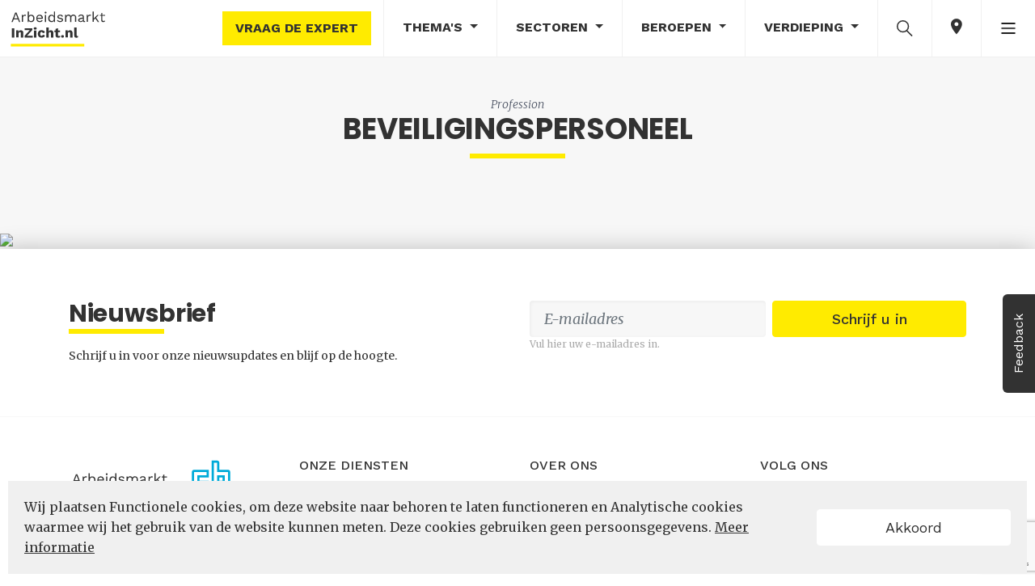

--- FILE ---
content_type: text/html; charset=utf-8
request_url: https://www.google.com/recaptcha/api2/anchor?ar=1&k=6Le_jdMaAAAAANYD929ArwVJQEuC2vRBddKD6TIa&co=aHR0cHM6Ly9hcmJlaWRzbWFya3RpbnppY2h0Lm5sOjQ0Mw..&hl=en&v=PoyoqOPhxBO7pBk68S4YbpHZ&size=invisible&anchor-ms=20000&execute-ms=30000&cb=ez2pij7re6qn
body_size: 48752
content:
<!DOCTYPE HTML><html dir="ltr" lang="en"><head><meta http-equiv="Content-Type" content="text/html; charset=UTF-8">
<meta http-equiv="X-UA-Compatible" content="IE=edge">
<title>reCAPTCHA</title>
<style type="text/css">
/* cyrillic-ext */
@font-face {
  font-family: 'Roboto';
  font-style: normal;
  font-weight: 400;
  font-stretch: 100%;
  src: url(//fonts.gstatic.com/s/roboto/v48/KFO7CnqEu92Fr1ME7kSn66aGLdTylUAMa3GUBHMdazTgWw.woff2) format('woff2');
  unicode-range: U+0460-052F, U+1C80-1C8A, U+20B4, U+2DE0-2DFF, U+A640-A69F, U+FE2E-FE2F;
}
/* cyrillic */
@font-face {
  font-family: 'Roboto';
  font-style: normal;
  font-weight: 400;
  font-stretch: 100%;
  src: url(//fonts.gstatic.com/s/roboto/v48/KFO7CnqEu92Fr1ME7kSn66aGLdTylUAMa3iUBHMdazTgWw.woff2) format('woff2');
  unicode-range: U+0301, U+0400-045F, U+0490-0491, U+04B0-04B1, U+2116;
}
/* greek-ext */
@font-face {
  font-family: 'Roboto';
  font-style: normal;
  font-weight: 400;
  font-stretch: 100%;
  src: url(//fonts.gstatic.com/s/roboto/v48/KFO7CnqEu92Fr1ME7kSn66aGLdTylUAMa3CUBHMdazTgWw.woff2) format('woff2');
  unicode-range: U+1F00-1FFF;
}
/* greek */
@font-face {
  font-family: 'Roboto';
  font-style: normal;
  font-weight: 400;
  font-stretch: 100%;
  src: url(//fonts.gstatic.com/s/roboto/v48/KFO7CnqEu92Fr1ME7kSn66aGLdTylUAMa3-UBHMdazTgWw.woff2) format('woff2');
  unicode-range: U+0370-0377, U+037A-037F, U+0384-038A, U+038C, U+038E-03A1, U+03A3-03FF;
}
/* math */
@font-face {
  font-family: 'Roboto';
  font-style: normal;
  font-weight: 400;
  font-stretch: 100%;
  src: url(//fonts.gstatic.com/s/roboto/v48/KFO7CnqEu92Fr1ME7kSn66aGLdTylUAMawCUBHMdazTgWw.woff2) format('woff2');
  unicode-range: U+0302-0303, U+0305, U+0307-0308, U+0310, U+0312, U+0315, U+031A, U+0326-0327, U+032C, U+032F-0330, U+0332-0333, U+0338, U+033A, U+0346, U+034D, U+0391-03A1, U+03A3-03A9, U+03B1-03C9, U+03D1, U+03D5-03D6, U+03F0-03F1, U+03F4-03F5, U+2016-2017, U+2034-2038, U+203C, U+2040, U+2043, U+2047, U+2050, U+2057, U+205F, U+2070-2071, U+2074-208E, U+2090-209C, U+20D0-20DC, U+20E1, U+20E5-20EF, U+2100-2112, U+2114-2115, U+2117-2121, U+2123-214F, U+2190, U+2192, U+2194-21AE, U+21B0-21E5, U+21F1-21F2, U+21F4-2211, U+2213-2214, U+2216-22FF, U+2308-230B, U+2310, U+2319, U+231C-2321, U+2336-237A, U+237C, U+2395, U+239B-23B7, U+23D0, U+23DC-23E1, U+2474-2475, U+25AF, U+25B3, U+25B7, U+25BD, U+25C1, U+25CA, U+25CC, U+25FB, U+266D-266F, U+27C0-27FF, U+2900-2AFF, U+2B0E-2B11, U+2B30-2B4C, U+2BFE, U+3030, U+FF5B, U+FF5D, U+1D400-1D7FF, U+1EE00-1EEFF;
}
/* symbols */
@font-face {
  font-family: 'Roboto';
  font-style: normal;
  font-weight: 400;
  font-stretch: 100%;
  src: url(//fonts.gstatic.com/s/roboto/v48/KFO7CnqEu92Fr1ME7kSn66aGLdTylUAMaxKUBHMdazTgWw.woff2) format('woff2');
  unicode-range: U+0001-000C, U+000E-001F, U+007F-009F, U+20DD-20E0, U+20E2-20E4, U+2150-218F, U+2190, U+2192, U+2194-2199, U+21AF, U+21E6-21F0, U+21F3, U+2218-2219, U+2299, U+22C4-22C6, U+2300-243F, U+2440-244A, U+2460-24FF, U+25A0-27BF, U+2800-28FF, U+2921-2922, U+2981, U+29BF, U+29EB, U+2B00-2BFF, U+4DC0-4DFF, U+FFF9-FFFB, U+10140-1018E, U+10190-1019C, U+101A0, U+101D0-101FD, U+102E0-102FB, U+10E60-10E7E, U+1D2C0-1D2D3, U+1D2E0-1D37F, U+1F000-1F0FF, U+1F100-1F1AD, U+1F1E6-1F1FF, U+1F30D-1F30F, U+1F315, U+1F31C, U+1F31E, U+1F320-1F32C, U+1F336, U+1F378, U+1F37D, U+1F382, U+1F393-1F39F, U+1F3A7-1F3A8, U+1F3AC-1F3AF, U+1F3C2, U+1F3C4-1F3C6, U+1F3CA-1F3CE, U+1F3D4-1F3E0, U+1F3ED, U+1F3F1-1F3F3, U+1F3F5-1F3F7, U+1F408, U+1F415, U+1F41F, U+1F426, U+1F43F, U+1F441-1F442, U+1F444, U+1F446-1F449, U+1F44C-1F44E, U+1F453, U+1F46A, U+1F47D, U+1F4A3, U+1F4B0, U+1F4B3, U+1F4B9, U+1F4BB, U+1F4BF, U+1F4C8-1F4CB, U+1F4D6, U+1F4DA, U+1F4DF, U+1F4E3-1F4E6, U+1F4EA-1F4ED, U+1F4F7, U+1F4F9-1F4FB, U+1F4FD-1F4FE, U+1F503, U+1F507-1F50B, U+1F50D, U+1F512-1F513, U+1F53E-1F54A, U+1F54F-1F5FA, U+1F610, U+1F650-1F67F, U+1F687, U+1F68D, U+1F691, U+1F694, U+1F698, U+1F6AD, U+1F6B2, U+1F6B9-1F6BA, U+1F6BC, U+1F6C6-1F6CF, U+1F6D3-1F6D7, U+1F6E0-1F6EA, U+1F6F0-1F6F3, U+1F6F7-1F6FC, U+1F700-1F7FF, U+1F800-1F80B, U+1F810-1F847, U+1F850-1F859, U+1F860-1F887, U+1F890-1F8AD, U+1F8B0-1F8BB, U+1F8C0-1F8C1, U+1F900-1F90B, U+1F93B, U+1F946, U+1F984, U+1F996, U+1F9E9, U+1FA00-1FA6F, U+1FA70-1FA7C, U+1FA80-1FA89, U+1FA8F-1FAC6, U+1FACE-1FADC, U+1FADF-1FAE9, U+1FAF0-1FAF8, U+1FB00-1FBFF;
}
/* vietnamese */
@font-face {
  font-family: 'Roboto';
  font-style: normal;
  font-weight: 400;
  font-stretch: 100%;
  src: url(//fonts.gstatic.com/s/roboto/v48/KFO7CnqEu92Fr1ME7kSn66aGLdTylUAMa3OUBHMdazTgWw.woff2) format('woff2');
  unicode-range: U+0102-0103, U+0110-0111, U+0128-0129, U+0168-0169, U+01A0-01A1, U+01AF-01B0, U+0300-0301, U+0303-0304, U+0308-0309, U+0323, U+0329, U+1EA0-1EF9, U+20AB;
}
/* latin-ext */
@font-face {
  font-family: 'Roboto';
  font-style: normal;
  font-weight: 400;
  font-stretch: 100%;
  src: url(//fonts.gstatic.com/s/roboto/v48/KFO7CnqEu92Fr1ME7kSn66aGLdTylUAMa3KUBHMdazTgWw.woff2) format('woff2');
  unicode-range: U+0100-02BA, U+02BD-02C5, U+02C7-02CC, U+02CE-02D7, U+02DD-02FF, U+0304, U+0308, U+0329, U+1D00-1DBF, U+1E00-1E9F, U+1EF2-1EFF, U+2020, U+20A0-20AB, U+20AD-20C0, U+2113, U+2C60-2C7F, U+A720-A7FF;
}
/* latin */
@font-face {
  font-family: 'Roboto';
  font-style: normal;
  font-weight: 400;
  font-stretch: 100%;
  src: url(//fonts.gstatic.com/s/roboto/v48/KFO7CnqEu92Fr1ME7kSn66aGLdTylUAMa3yUBHMdazQ.woff2) format('woff2');
  unicode-range: U+0000-00FF, U+0131, U+0152-0153, U+02BB-02BC, U+02C6, U+02DA, U+02DC, U+0304, U+0308, U+0329, U+2000-206F, U+20AC, U+2122, U+2191, U+2193, U+2212, U+2215, U+FEFF, U+FFFD;
}
/* cyrillic-ext */
@font-face {
  font-family: 'Roboto';
  font-style: normal;
  font-weight: 500;
  font-stretch: 100%;
  src: url(//fonts.gstatic.com/s/roboto/v48/KFO7CnqEu92Fr1ME7kSn66aGLdTylUAMa3GUBHMdazTgWw.woff2) format('woff2');
  unicode-range: U+0460-052F, U+1C80-1C8A, U+20B4, U+2DE0-2DFF, U+A640-A69F, U+FE2E-FE2F;
}
/* cyrillic */
@font-face {
  font-family: 'Roboto';
  font-style: normal;
  font-weight: 500;
  font-stretch: 100%;
  src: url(//fonts.gstatic.com/s/roboto/v48/KFO7CnqEu92Fr1ME7kSn66aGLdTylUAMa3iUBHMdazTgWw.woff2) format('woff2');
  unicode-range: U+0301, U+0400-045F, U+0490-0491, U+04B0-04B1, U+2116;
}
/* greek-ext */
@font-face {
  font-family: 'Roboto';
  font-style: normal;
  font-weight: 500;
  font-stretch: 100%;
  src: url(//fonts.gstatic.com/s/roboto/v48/KFO7CnqEu92Fr1ME7kSn66aGLdTylUAMa3CUBHMdazTgWw.woff2) format('woff2');
  unicode-range: U+1F00-1FFF;
}
/* greek */
@font-face {
  font-family: 'Roboto';
  font-style: normal;
  font-weight: 500;
  font-stretch: 100%;
  src: url(//fonts.gstatic.com/s/roboto/v48/KFO7CnqEu92Fr1ME7kSn66aGLdTylUAMa3-UBHMdazTgWw.woff2) format('woff2');
  unicode-range: U+0370-0377, U+037A-037F, U+0384-038A, U+038C, U+038E-03A1, U+03A3-03FF;
}
/* math */
@font-face {
  font-family: 'Roboto';
  font-style: normal;
  font-weight: 500;
  font-stretch: 100%;
  src: url(//fonts.gstatic.com/s/roboto/v48/KFO7CnqEu92Fr1ME7kSn66aGLdTylUAMawCUBHMdazTgWw.woff2) format('woff2');
  unicode-range: U+0302-0303, U+0305, U+0307-0308, U+0310, U+0312, U+0315, U+031A, U+0326-0327, U+032C, U+032F-0330, U+0332-0333, U+0338, U+033A, U+0346, U+034D, U+0391-03A1, U+03A3-03A9, U+03B1-03C9, U+03D1, U+03D5-03D6, U+03F0-03F1, U+03F4-03F5, U+2016-2017, U+2034-2038, U+203C, U+2040, U+2043, U+2047, U+2050, U+2057, U+205F, U+2070-2071, U+2074-208E, U+2090-209C, U+20D0-20DC, U+20E1, U+20E5-20EF, U+2100-2112, U+2114-2115, U+2117-2121, U+2123-214F, U+2190, U+2192, U+2194-21AE, U+21B0-21E5, U+21F1-21F2, U+21F4-2211, U+2213-2214, U+2216-22FF, U+2308-230B, U+2310, U+2319, U+231C-2321, U+2336-237A, U+237C, U+2395, U+239B-23B7, U+23D0, U+23DC-23E1, U+2474-2475, U+25AF, U+25B3, U+25B7, U+25BD, U+25C1, U+25CA, U+25CC, U+25FB, U+266D-266F, U+27C0-27FF, U+2900-2AFF, U+2B0E-2B11, U+2B30-2B4C, U+2BFE, U+3030, U+FF5B, U+FF5D, U+1D400-1D7FF, U+1EE00-1EEFF;
}
/* symbols */
@font-face {
  font-family: 'Roboto';
  font-style: normal;
  font-weight: 500;
  font-stretch: 100%;
  src: url(//fonts.gstatic.com/s/roboto/v48/KFO7CnqEu92Fr1ME7kSn66aGLdTylUAMaxKUBHMdazTgWw.woff2) format('woff2');
  unicode-range: U+0001-000C, U+000E-001F, U+007F-009F, U+20DD-20E0, U+20E2-20E4, U+2150-218F, U+2190, U+2192, U+2194-2199, U+21AF, U+21E6-21F0, U+21F3, U+2218-2219, U+2299, U+22C4-22C6, U+2300-243F, U+2440-244A, U+2460-24FF, U+25A0-27BF, U+2800-28FF, U+2921-2922, U+2981, U+29BF, U+29EB, U+2B00-2BFF, U+4DC0-4DFF, U+FFF9-FFFB, U+10140-1018E, U+10190-1019C, U+101A0, U+101D0-101FD, U+102E0-102FB, U+10E60-10E7E, U+1D2C0-1D2D3, U+1D2E0-1D37F, U+1F000-1F0FF, U+1F100-1F1AD, U+1F1E6-1F1FF, U+1F30D-1F30F, U+1F315, U+1F31C, U+1F31E, U+1F320-1F32C, U+1F336, U+1F378, U+1F37D, U+1F382, U+1F393-1F39F, U+1F3A7-1F3A8, U+1F3AC-1F3AF, U+1F3C2, U+1F3C4-1F3C6, U+1F3CA-1F3CE, U+1F3D4-1F3E0, U+1F3ED, U+1F3F1-1F3F3, U+1F3F5-1F3F7, U+1F408, U+1F415, U+1F41F, U+1F426, U+1F43F, U+1F441-1F442, U+1F444, U+1F446-1F449, U+1F44C-1F44E, U+1F453, U+1F46A, U+1F47D, U+1F4A3, U+1F4B0, U+1F4B3, U+1F4B9, U+1F4BB, U+1F4BF, U+1F4C8-1F4CB, U+1F4D6, U+1F4DA, U+1F4DF, U+1F4E3-1F4E6, U+1F4EA-1F4ED, U+1F4F7, U+1F4F9-1F4FB, U+1F4FD-1F4FE, U+1F503, U+1F507-1F50B, U+1F50D, U+1F512-1F513, U+1F53E-1F54A, U+1F54F-1F5FA, U+1F610, U+1F650-1F67F, U+1F687, U+1F68D, U+1F691, U+1F694, U+1F698, U+1F6AD, U+1F6B2, U+1F6B9-1F6BA, U+1F6BC, U+1F6C6-1F6CF, U+1F6D3-1F6D7, U+1F6E0-1F6EA, U+1F6F0-1F6F3, U+1F6F7-1F6FC, U+1F700-1F7FF, U+1F800-1F80B, U+1F810-1F847, U+1F850-1F859, U+1F860-1F887, U+1F890-1F8AD, U+1F8B0-1F8BB, U+1F8C0-1F8C1, U+1F900-1F90B, U+1F93B, U+1F946, U+1F984, U+1F996, U+1F9E9, U+1FA00-1FA6F, U+1FA70-1FA7C, U+1FA80-1FA89, U+1FA8F-1FAC6, U+1FACE-1FADC, U+1FADF-1FAE9, U+1FAF0-1FAF8, U+1FB00-1FBFF;
}
/* vietnamese */
@font-face {
  font-family: 'Roboto';
  font-style: normal;
  font-weight: 500;
  font-stretch: 100%;
  src: url(//fonts.gstatic.com/s/roboto/v48/KFO7CnqEu92Fr1ME7kSn66aGLdTylUAMa3OUBHMdazTgWw.woff2) format('woff2');
  unicode-range: U+0102-0103, U+0110-0111, U+0128-0129, U+0168-0169, U+01A0-01A1, U+01AF-01B0, U+0300-0301, U+0303-0304, U+0308-0309, U+0323, U+0329, U+1EA0-1EF9, U+20AB;
}
/* latin-ext */
@font-face {
  font-family: 'Roboto';
  font-style: normal;
  font-weight: 500;
  font-stretch: 100%;
  src: url(//fonts.gstatic.com/s/roboto/v48/KFO7CnqEu92Fr1ME7kSn66aGLdTylUAMa3KUBHMdazTgWw.woff2) format('woff2');
  unicode-range: U+0100-02BA, U+02BD-02C5, U+02C7-02CC, U+02CE-02D7, U+02DD-02FF, U+0304, U+0308, U+0329, U+1D00-1DBF, U+1E00-1E9F, U+1EF2-1EFF, U+2020, U+20A0-20AB, U+20AD-20C0, U+2113, U+2C60-2C7F, U+A720-A7FF;
}
/* latin */
@font-face {
  font-family: 'Roboto';
  font-style: normal;
  font-weight: 500;
  font-stretch: 100%;
  src: url(//fonts.gstatic.com/s/roboto/v48/KFO7CnqEu92Fr1ME7kSn66aGLdTylUAMa3yUBHMdazQ.woff2) format('woff2');
  unicode-range: U+0000-00FF, U+0131, U+0152-0153, U+02BB-02BC, U+02C6, U+02DA, U+02DC, U+0304, U+0308, U+0329, U+2000-206F, U+20AC, U+2122, U+2191, U+2193, U+2212, U+2215, U+FEFF, U+FFFD;
}
/* cyrillic-ext */
@font-face {
  font-family: 'Roboto';
  font-style: normal;
  font-weight: 900;
  font-stretch: 100%;
  src: url(//fonts.gstatic.com/s/roboto/v48/KFO7CnqEu92Fr1ME7kSn66aGLdTylUAMa3GUBHMdazTgWw.woff2) format('woff2');
  unicode-range: U+0460-052F, U+1C80-1C8A, U+20B4, U+2DE0-2DFF, U+A640-A69F, U+FE2E-FE2F;
}
/* cyrillic */
@font-face {
  font-family: 'Roboto';
  font-style: normal;
  font-weight: 900;
  font-stretch: 100%;
  src: url(//fonts.gstatic.com/s/roboto/v48/KFO7CnqEu92Fr1ME7kSn66aGLdTylUAMa3iUBHMdazTgWw.woff2) format('woff2');
  unicode-range: U+0301, U+0400-045F, U+0490-0491, U+04B0-04B1, U+2116;
}
/* greek-ext */
@font-face {
  font-family: 'Roboto';
  font-style: normal;
  font-weight: 900;
  font-stretch: 100%;
  src: url(//fonts.gstatic.com/s/roboto/v48/KFO7CnqEu92Fr1ME7kSn66aGLdTylUAMa3CUBHMdazTgWw.woff2) format('woff2');
  unicode-range: U+1F00-1FFF;
}
/* greek */
@font-face {
  font-family: 'Roboto';
  font-style: normal;
  font-weight: 900;
  font-stretch: 100%;
  src: url(//fonts.gstatic.com/s/roboto/v48/KFO7CnqEu92Fr1ME7kSn66aGLdTylUAMa3-UBHMdazTgWw.woff2) format('woff2');
  unicode-range: U+0370-0377, U+037A-037F, U+0384-038A, U+038C, U+038E-03A1, U+03A3-03FF;
}
/* math */
@font-face {
  font-family: 'Roboto';
  font-style: normal;
  font-weight: 900;
  font-stretch: 100%;
  src: url(//fonts.gstatic.com/s/roboto/v48/KFO7CnqEu92Fr1ME7kSn66aGLdTylUAMawCUBHMdazTgWw.woff2) format('woff2');
  unicode-range: U+0302-0303, U+0305, U+0307-0308, U+0310, U+0312, U+0315, U+031A, U+0326-0327, U+032C, U+032F-0330, U+0332-0333, U+0338, U+033A, U+0346, U+034D, U+0391-03A1, U+03A3-03A9, U+03B1-03C9, U+03D1, U+03D5-03D6, U+03F0-03F1, U+03F4-03F5, U+2016-2017, U+2034-2038, U+203C, U+2040, U+2043, U+2047, U+2050, U+2057, U+205F, U+2070-2071, U+2074-208E, U+2090-209C, U+20D0-20DC, U+20E1, U+20E5-20EF, U+2100-2112, U+2114-2115, U+2117-2121, U+2123-214F, U+2190, U+2192, U+2194-21AE, U+21B0-21E5, U+21F1-21F2, U+21F4-2211, U+2213-2214, U+2216-22FF, U+2308-230B, U+2310, U+2319, U+231C-2321, U+2336-237A, U+237C, U+2395, U+239B-23B7, U+23D0, U+23DC-23E1, U+2474-2475, U+25AF, U+25B3, U+25B7, U+25BD, U+25C1, U+25CA, U+25CC, U+25FB, U+266D-266F, U+27C0-27FF, U+2900-2AFF, U+2B0E-2B11, U+2B30-2B4C, U+2BFE, U+3030, U+FF5B, U+FF5D, U+1D400-1D7FF, U+1EE00-1EEFF;
}
/* symbols */
@font-face {
  font-family: 'Roboto';
  font-style: normal;
  font-weight: 900;
  font-stretch: 100%;
  src: url(//fonts.gstatic.com/s/roboto/v48/KFO7CnqEu92Fr1ME7kSn66aGLdTylUAMaxKUBHMdazTgWw.woff2) format('woff2');
  unicode-range: U+0001-000C, U+000E-001F, U+007F-009F, U+20DD-20E0, U+20E2-20E4, U+2150-218F, U+2190, U+2192, U+2194-2199, U+21AF, U+21E6-21F0, U+21F3, U+2218-2219, U+2299, U+22C4-22C6, U+2300-243F, U+2440-244A, U+2460-24FF, U+25A0-27BF, U+2800-28FF, U+2921-2922, U+2981, U+29BF, U+29EB, U+2B00-2BFF, U+4DC0-4DFF, U+FFF9-FFFB, U+10140-1018E, U+10190-1019C, U+101A0, U+101D0-101FD, U+102E0-102FB, U+10E60-10E7E, U+1D2C0-1D2D3, U+1D2E0-1D37F, U+1F000-1F0FF, U+1F100-1F1AD, U+1F1E6-1F1FF, U+1F30D-1F30F, U+1F315, U+1F31C, U+1F31E, U+1F320-1F32C, U+1F336, U+1F378, U+1F37D, U+1F382, U+1F393-1F39F, U+1F3A7-1F3A8, U+1F3AC-1F3AF, U+1F3C2, U+1F3C4-1F3C6, U+1F3CA-1F3CE, U+1F3D4-1F3E0, U+1F3ED, U+1F3F1-1F3F3, U+1F3F5-1F3F7, U+1F408, U+1F415, U+1F41F, U+1F426, U+1F43F, U+1F441-1F442, U+1F444, U+1F446-1F449, U+1F44C-1F44E, U+1F453, U+1F46A, U+1F47D, U+1F4A3, U+1F4B0, U+1F4B3, U+1F4B9, U+1F4BB, U+1F4BF, U+1F4C8-1F4CB, U+1F4D6, U+1F4DA, U+1F4DF, U+1F4E3-1F4E6, U+1F4EA-1F4ED, U+1F4F7, U+1F4F9-1F4FB, U+1F4FD-1F4FE, U+1F503, U+1F507-1F50B, U+1F50D, U+1F512-1F513, U+1F53E-1F54A, U+1F54F-1F5FA, U+1F610, U+1F650-1F67F, U+1F687, U+1F68D, U+1F691, U+1F694, U+1F698, U+1F6AD, U+1F6B2, U+1F6B9-1F6BA, U+1F6BC, U+1F6C6-1F6CF, U+1F6D3-1F6D7, U+1F6E0-1F6EA, U+1F6F0-1F6F3, U+1F6F7-1F6FC, U+1F700-1F7FF, U+1F800-1F80B, U+1F810-1F847, U+1F850-1F859, U+1F860-1F887, U+1F890-1F8AD, U+1F8B0-1F8BB, U+1F8C0-1F8C1, U+1F900-1F90B, U+1F93B, U+1F946, U+1F984, U+1F996, U+1F9E9, U+1FA00-1FA6F, U+1FA70-1FA7C, U+1FA80-1FA89, U+1FA8F-1FAC6, U+1FACE-1FADC, U+1FADF-1FAE9, U+1FAF0-1FAF8, U+1FB00-1FBFF;
}
/* vietnamese */
@font-face {
  font-family: 'Roboto';
  font-style: normal;
  font-weight: 900;
  font-stretch: 100%;
  src: url(//fonts.gstatic.com/s/roboto/v48/KFO7CnqEu92Fr1ME7kSn66aGLdTylUAMa3OUBHMdazTgWw.woff2) format('woff2');
  unicode-range: U+0102-0103, U+0110-0111, U+0128-0129, U+0168-0169, U+01A0-01A1, U+01AF-01B0, U+0300-0301, U+0303-0304, U+0308-0309, U+0323, U+0329, U+1EA0-1EF9, U+20AB;
}
/* latin-ext */
@font-face {
  font-family: 'Roboto';
  font-style: normal;
  font-weight: 900;
  font-stretch: 100%;
  src: url(//fonts.gstatic.com/s/roboto/v48/KFO7CnqEu92Fr1ME7kSn66aGLdTylUAMa3KUBHMdazTgWw.woff2) format('woff2');
  unicode-range: U+0100-02BA, U+02BD-02C5, U+02C7-02CC, U+02CE-02D7, U+02DD-02FF, U+0304, U+0308, U+0329, U+1D00-1DBF, U+1E00-1E9F, U+1EF2-1EFF, U+2020, U+20A0-20AB, U+20AD-20C0, U+2113, U+2C60-2C7F, U+A720-A7FF;
}
/* latin */
@font-face {
  font-family: 'Roboto';
  font-style: normal;
  font-weight: 900;
  font-stretch: 100%;
  src: url(//fonts.gstatic.com/s/roboto/v48/KFO7CnqEu92Fr1ME7kSn66aGLdTylUAMa3yUBHMdazQ.woff2) format('woff2');
  unicode-range: U+0000-00FF, U+0131, U+0152-0153, U+02BB-02BC, U+02C6, U+02DA, U+02DC, U+0304, U+0308, U+0329, U+2000-206F, U+20AC, U+2122, U+2191, U+2193, U+2212, U+2215, U+FEFF, U+FFFD;
}

</style>
<link rel="stylesheet" type="text/css" href="https://www.gstatic.com/recaptcha/releases/PoyoqOPhxBO7pBk68S4YbpHZ/styles__ltr.css">
<script nonce="LbFJM-xT0ClFUBphlassUQ" type="text/javascript">window['__recaptcha_api'] = 'https://www.google.com/recaptcha/api2/';</script>
<script type="text/javascript" src="https://www.gstatic.com/recaptcha/releases/PoyoqOPhxBO7pBk68S4YbpHZ/recaptcha__en.js" nonce="LbFJM-xT0ClFUBphlassUQ">
      
    </script></head>
<body><div id="rc-anchor-alert" class="rc-anchor-alert"></div>
<input type="hidden" id="recaptcha-token" value="[base64]">
<script type="text/javascript" nonce="LbFJM-xT0ClFUBphlassUQ">
      recaptcha.anchor.Main.init("[\x22ainput\x22,[\x22bgdata\x22,\x22\x22,\[base64]/[base64]/[base64]/bmV3IHJbeF0oY1swXSk6RT09Mj9uZXcgclt4XShjWzBdLGNbMV0pOkU9PTM/bmV3IHJbeF0oY1swXSxjWzFdLGNbMl0pOkU9PTQ/[base64]/[base64]/[base64]/[base64]/[base64]/[base64]/[base64]/[base64]\x22,\[base64]\\u003d\\u003d\x22,\x22w5PDnMOLwpHCsnrDnMKfTsOVK8K7wo/[base64]/[base64]/[base64]/CgcOOb03Dr38lwpN2wrRzwpQgwrozwp8WdWzDs0rDjMOTCR48IBDCgsK2wqk4DnfCrcOrZSnCqTnDpMKAM8KzL8KqGMOJw5lawrvDs17CnAzDuCAxw6rCpcKBUxxiw6dwesODb8O2w6J/[base64]/DqMKvPMOpBVbCoihqwrnCugDDocKqw6kJEMKnw5rCgQEUJkTDoRhMDUDDpE91w5fCqcObw6xrcDUKDsOmwpDDmcOES8Kcwpl/wocTTMONwogISMKcJmI9AEZ+wqfDqsO5wr7CtsORHz5ywoUNasKZVx7ChVXCs8K5wpEKE3dmwplCw5xpO8OMH8OBwqsAVnxZbwPCkMKLTMOrQMKAPcOWw5gOwoUlwojCqMKRw7RDAzbCuMKfw708D0nCvMOjw4DCmcORw5w7woVxcX7DniHClRbCsMOfw7/CrCpdK8OiwqzDkVZOFRvCpzwDwqluIsKVXH5BS2rDnF56w7t1wqfDnlnDsHcwwqZkc3fCrHTCpcOTwrBobHPDtsKiwoDCqsOVw7sXYMOYXx/DmMOKKUR+w7I9SgY2c8O2OsK8LU/[base64]/F8ONw53CinjCrA3CmR9qW8O6c8OlL8OKBD0dDntRwo4Xwr/DqxAPQcOQwq3DhMKowoFUdsOMKsKVw4RPw4h4KMKjwqHDjybDvD7CscOadlTCr8OIA8Ogwo7CsFJBEVbDtDfCj8OOw4R8NMOzEMKrwq1NwppNd3bCuMOhI8KjLAVEw5DCpEgAw5B7VSLCpTxww4Jewqp9w78lZDzCng7CgcOzw57ClMOEw6PDqmDCu8Ohw5Ztwot/w5RwJsOkfMKQYsKRcCDCi8OMw5jDtgHCs8KWwpcgw5fCmHPDhsKSwoDDsMOdwoHCgcOrVcKMGcOAeUV2wrkMw4IqVVDCjlTChWLCpMO+w6cHYMOQbkwPw4s0XMOOOCAkw53CocKqwr/CkMK1woIIHsOCwr/DnC7DtsO9ZsK3GRfCtcO+YRrCgsKmw592wrjCuMOzwrAiGjDCtcKGZgIaw7XCuzdow4XDuDVdXFEqw6dCwppyRsOCA0/[base64]/[base64]/asOsGErDqMKcQg59wpIDOsOdN1zDkldfwpEWwo4/wq5YZAjCoz7Dk3/DsXrDt2XDh8OUPAB7ahVjwrnDrEQMw6bCgsOzw78Swo/DhsK9fVghw5F3wp13VsKLHFbCoW/[base64]/Q2E2w4LCrh4Uw7heDcKGwqhJTMOYBwp/[base64]/w43DvzYowpPCucKVwqF3UcOgwrDCnQrDihTCnwdlw7bCrl7Ds3FRGMO2HsKzwqXDiwjDqAPDqcKNwosOwpx9JMO6w7kbw7Y4f8KUwrxRN8O2TlhCMcO6C8K+D11Kw4NIw6XCq8OSwoRKwrjCijDDswxuYRfCrR3DhcKkwq9ew5vDlTTChm86wrvCkcKFw63CkxADwp/Dv3PCksKzYsKZw7bDjcK4wpzDh0oUw5xYwovCi8KsGsKdwpDCgj8uEAlySsOqw7lCRhoOwq1zUsK/[base64]/AUTCn3scW3sMwpHCgGshDWbDo0rDucKDLMK0VFjCqU9dFsKRwp/CgTE0w7XCtCPCksOWSsO5GCc/[base64]/woTCoDs/w5HCisKRw7ofBBJhw43DqsKNVC7DmMOCA8KlcS/[base64]/Yz88w5jDh8O5w79owp8GwovDm8KqOAPDr8KawpgnwpQPNMKEcADCmMOZwrnDrsO/wrDDr24mw6DDgV8Qw6EPGjLCmsOpNwAGQwYaZsOdVMOQNUZTM8K4w5TDqUhDw6g/IHbCkjdMw4bDsmDCgMOfdgB0w7nCgyZ3wrvCvFp4Y2DDpE7CgwDChsOawoPDlcObXVXDpiTDgMOqLTRxw5XCrjV6wp4/DMKSNsO0Yjx/wp5nI8KVUVknw6o1wqPDmMKqAsK7JCzClzHCvw3Dg2vDo8OMw4fCpcO5woNgBcO3FjEMOQ5UFAvDgRzDmwHCtkjCiHEEG8KgOsK0woLCvjXDlVLDicKhRD7CmMKjZ8KYwp/CgMKyCcOCNcK2wp4+BRdww4HCkHnDq8Kgw5jDjG7CiHTDtXJjw6/CucKowpcHa8OTw5rClSXCmcOyEi3CqcOZwpAfcgVzK8KwM3Vow7ZvQsOZw5PCu8OBM8OYworDoMK2w6vClwoxw5FhwrAqw6/[base64]/[base64]/DqlwKw7NOwpVGRcKXw7siw77CuwgVcDsRwrHDphvDoUIuw4E2woDDhcOEKMKYwq4Nw5tFc8Osw4Bgwr4xwp3DilHClcKuw499FnYwwp00FA/DhT3DgXd1cRp0w7xNLmlbwo4/FsO6aMKVwrbDtXTDqsK/[base64]/Dg8Oawot3XcKmwpB0wojDj1vCnC7Dn8KzEAnCvAzCr8OzMW/CsMO+w67Chh9FPcKoWwHDl8K8RMOQesOvw7wdwposwpbCocKxwqLCp8OMwp4Ewr7Dj8O2w6DDi2LCp0FkJXl8aREFwpd4KsK4wrojwpzClCdLMSvCi3ZXwqIfw4lnw67DuDnCiW4ow6/CsWYcwqXDnD7CjjFGwql4w4kCw7UxQ1fCo8K3WMOEwoDCq8OrwoFNwo1uMAkOfRpyRnPCtB44XcOrw7jCrx4gAB/DvSI7dcKow6zDn8KIRsOKw70hw7EOwoPCrzZ9w4gQBRBudQVzP8ODKMOqwrdwwo3Ds8KqwoB3NcK6wrxjJMOyw5YJLyUkwpRAw7/Cr8ORfMOAwpbDgcOUw6LCicODVEVuPSPClSdUA8OMwoDDphfDlTjDuErCqMOhwocsOT/[base64]/DlFLCvcKow6LDgsO1fMKcOxQ0GsOeXWlVK35/[base64]/Dl0EEw53CiznDqyZFHw9mw40gQsKhwqLDqVjDh8O7w5TDsA1fDcOnG8OgNE7Dm2TCpTgnLB3Ds2gmLsORBSHDpMOiwrcPHXDDkjnDjzjDgsKvLcKaGMOWw4DDs8Kcwo4TI3xhwprCscOOCMO6KRg7w4oGw6/DkFUjw6TCgsKiwr/Cu8OwwrAbA0NMR8OIWMK5w7PChsKKWx7DpMOTw4g/S8Kowq13w442w5LCo8KJD8K1IGNrKsKrRxvDlcKyN31dwogywqYuVsO2RsKFRxxMw7U4w4XCk8K4TCzDh8OhwpzDjSx7PcONPV5GHcKLHBDCqsKjWsKiScOvGVTCrnfCtcK2bA0mVTYqwpxndHRyw5fCnhfDpCDDiBTDgiVFPMO5NioLw4F4wo/DhMK8w6LDg8KwVRpyw6zDsgJHw58UZGJBShbDmAbDkFDCmsOawokawoLDmsO7w55GEzEKWMO8w5fCvBbDsiLCm8O9O8KgwqXCjXrCp8KdEcKJwoY6HQdgU8Otw6teCUjDs8OoBMKjwp/Dm3opdBjCggFvwpp8w7rDizLCp2BEwr/[base64]/CrErClBTCtcOewo7CjsKwJMOTw5ViEcOpwog7w6dpCcOBTjfDkSJ5woLDhsK8w7XDqyHCpW/CkApPIcK1Q8KgU1XCkcO+w45qwr4hWCjDjzPCvcKzwq3CmMKEwqLDgcKSwrPChG3DvDIfdiLCvixMwpfDi8O0FXQJD0hXw6/CrsOhw78YQcOqYcOeCGoaw5fCsMOJwp7CsMO8cRjCtcOzwp9yw7nCtzsYJsKyw51GLDHDiMOuN8OfMkzChX8lZ01RQsODYsKZwqpeAMO4wq/CszZvw4jCjMOTw5zDpsKgwrjDqMK4VsOAAsOcwqJcAsKOw69vQMKhw4/ChMO3ZcOLwqxDAcKawqk8wpLDlcKSVsOtHl/CqDMxOsOBw45Mwrgow5Qbw5ENwr7ChXMEQcK1DMOrwr83wqzDt8ObIMKaSwrDgcKfwo/CkMKHwophLMK7wrHCvgocNcOewrtieDdCU8OUw4xHFQE1wo8uwrEwwprDosKuwpY0w41wwo3CvwJXeMKDw5fCqcKIw6TDvQLCvMK/[base64]/DmTZbw5bDq8K1w6HDhMOywprDi8KyEU3CpMK2fn4pJsKwH8KHAgXCvcKYw7dBwo/CvMOJworCik1fSMKVBsK+wrXCtcKgMgrCuBpdw63CpcKRwqrDgsKpwrggw581wqHDnsOMwrfDqsKFGcKjGj/[base64]/ClcO5YsOlwohGX8Oxwospwr/Di8OtwqVew4lIw41EI8K8w5UaFGjDrCdSwqQ0w5zChMO4H0g+aMOQTC7Dn33DjjQ7W2gpwrR4wqzCvCrDmirDiXZ7wqfCjEPDrDdZw4sIwpPCpB/DksKlw6YcClA7b8Kdw5DChsKSw6jDjsOBwoTCtmcVf8Oqw7tmw5fDhMKcFGFxwovDskgCRcK4w43CuMOCFMKlwqIwE8O/J8KFSEV2w6QHBMOyw7TDlyPCt8ORXhQWbTA1w5vChwx1wo3DsAJ0V8Klw6lUUsOXw5jDpkfDkcODwonDqUhpBAPDhcKeCXjDpWlTJxbDjsOWwqvDmMOnwofCuC7CusK4NAXCsMK/woQLwq/[base64]/[base64]/[base64]/[base64]/OMKQwrTCtMKYw5AtcMOfOcOHwpvCjMKUJxbDrcOhw75owrFGwprDr8OONhTDlMKuBcOawpHCqsKXwqpTw6EZBC7CgcKRek/DmyrCoU4sWkVwTcOBw5jCrGdlHXnDhMKGIMO6MMKeFhU8ZR8zAi3CiWnDtMKJw5PCm8OOwqZlw7XDgErCjCnChDXDtcOkw7zClMObwp8+woguOiN8Uk0Vw7jDh0/DmwbCkybCoMKhFwxHVnNHwoQLwqt7XsKow5l8fFTDksK/[base64]/DtMKLwrAWwodKwr9YKcOEwojDqB4sW8KKw6web8OHGsKxbMKrUF9yF8KHLcOAdXUaTFMSw6g3w6fDhHthS8O0LmoywpZGEGHCoz/[base64]/[base64]/CpcOzC8KJwrrDnMOLw5J7w53CmsOxwpszwoDCu8Okw5DDnhJ0w4rCsRfDocKyGW7Ciy/[base64]/[base64]/CjMOZwpXDjcOZVxzDqxY2fMK4KgLCmcO+HMOna1XCgcOFAcOwPMKCwoLDggQ6w50vwqvDm8O4wo5AfQXDm8O5w48mEyVLw5dtMMKzFFfCrMK4EHRZw6/CmBYMbcOLVlPDs8OvwpbCjA3CrxfDs8Kiwq/DvUFWbcOrLGjCjjfDrsOxw5Bewo/[base64]/w6fDhcO4ecOVIsK6IsK9wpkNX2HDhEzCqMKCcMO5EQTDnWsKJDh6wo9yw5zDl8Kiw5V8asKNwpNHwoPCsjBnwrHDuyTDicObNgNlwpslUgRXwq/CqF/[base64]/DrWnDlsKlwqfDqsORw7wwSCPChErCv0ZHwqJnUMKfEsKLB3DDvsK9wp5awqdvchvCqVDDvsKpDTt4FzQmMVjCo8KPwog+w7XCrcKWwoQsLg8WG2M+fMO9AsOiw4Itd8KQw78rwqlTw6/DsQrDpzTCl8KuW0Yxw4fCt3cIw7nDmMK7w7gQw61TPMKYwrltKsKYw6YGw7bCkcOKWMK8w6DDssOoFcK3IMKkX8OpGCXCmjbDmH5tw5DCpS92BX/ChcOmDcOswo9HwpQYUMOLwqDDr8KeSQ7CvgFXw5jDnxTDln0AwrJQw5XCtUkYQFkww4/DkxhEwpjDlMO5w6wmwqJGw77DhsOrMzEjAVXDp31QBcOBCMO2NkzDiMO+RlxBw5zDkMKNw7TCnXfChcKcQUQywoBSwpPCglXDscO+woHCjcK9wqTCv8KYwrFic8KXA308wqAbVF90w5A6woPCn8O3w7FxJ8KXd8O7LMKVCm/CrW3DkVkNwpDCt8OxRjI/GEbDvy4BLnHCisKaY2jDtwHDvVfCuVIhw4hifhvCo8OvW8Klw7DCt8K3w7XDk1Q9AMKuRBvCsMKbwqjCmT/CrF3CrcOkZcKaUsKfw4wGwoTCmDg9OmZlwrptwppReG95fEVbwpYpw69Pw7HDigVVDVXDmsKvw6V1wosvw67CtcOtwqXDiMKDFMOXSFkpw6JwwoBjw49Xw7xaw5nDlwTDoXLCicONwrdvOlFtwpfDscK/ccK4VHw7w64TBRkEY8Odfj8/[base64]/CicK+dMOkBcOrw44bN8OTSyjCrXEswqvCjBvDiF5Fwosuw7oHJD0wESzCmyjDmcOwNMKdeELDvsOFw7h1BGVlw63ClsOSa2bClURNw6TDr8OFwp3CgMKdVMKuZkR3XhtgwpVGwp59w5RrwqbDs2TDmnHDv1V7w7/DpQwtw5xtMGJ/w7XDiTvCssKcUBVffVvCk1vCtsK3anXCnMO+w6lPLhkHwrkeT8O2K8KvwpFlw7MtTMK1cMKFwpB+wo7CoUzDm8KvwoYybsKiw7FVUFnCrWtiI8OzScO/[base64]/Dg0/CvDUFwr/[base64]/CqcOYDnDDrhk5w7nDu8ObdsOJw51CwqnDpEfDgXzDm1HChkFeQ8OSTibDqwZHw6/Dqn8RwrFkw6cQP0bDnsOtLMKsU8KHT8OMUsKPcsOwdQJwAsKue8OgTUVlwqbCmDbDk27DmD/CkxPDr0hOw4MAPsO4T3kKwr/Dowl9ExnCo1o8wo3DqWXDlsKzw4HCpFxRwpXCoQETwr7CocOywrHDs8KmMmPCu8KpMx8ewocww7FEwqXDkRzCtS/Dn19UcsKNw60ndsKlwqkoT3jDhsOfMwUlNcKHw5bDhiLCtyciFXBxw7nCpcOXZMOGw7RowpJQwr0Ew7pBUcKsw7LDkMOwIjjDpMK/wobClMK4aF3CsMKrwpDCukjDlX7DrcOkXwUlWcKnw5h8w4/DhHHDtMOsL8KiezDDuSnDgMKGecOgKlMTw4A4acOWwpACVsOjCht8w5nCl8OTw6dEwpYdez3Dr1MnwqLDrcKTwrXDtMKlwo9AJhHCn8KuC3Yhwr3Dj8KgBx0KDcO5wpLCjDLDsMOEfEQAwrDCoMKFa8Ova2DCjcOFw73DuMKBw6/DjUxWw5VaQDZ9w4V3UmlwNyDDjMO3C23CrA3Cr1rDiMOZIHPCmcOkHnLCgVfCr3JBBMOvw77CtUjDmQo/E2LDkHvDksKaw6JkN2oqMcOWGsKtwqfCgMOlHxbDrBzDkcOADcO+wqnCj8KBWGbCimbDjSYvwqnCu8OOR8O4RwQ7ZGjCp8KIAsOwE8KDA1fCp8K6KMKTYWzDlT3DkMK8FsK+woQowpTChcOywrfDtzAUF0/Dn1Etwq3ClMKoQMK5wqrDkUvCnsKiwp/CkMKFCXjDksOQPmlgw487H2/Cu8Oow6LDqsOOGlx+wr8/w7zDq2R6wpoadULDmwJkw57DlEjCgBzDu8KzczzDsMOewqDDj8Kfw6IxZC8Ww7cWGcOvTsORB0TCn8KmwqnCrMK5IcOKwrt5MsOEwoDCgMKFw7VuKcKNXsKCDgDCisONwqMOwodewpnDo33ClsKGw4/DvArDo8KPwpjDu8K5HsOQU0huw7HCmDYMbMKLwrnDpcKsw4bCicKNdcKBw5HCgcK8I8K0wrrDj8Okw6DCqX9KDmcdwpjCmVnCvFIWw4Q9KR5fwqEneMO9wqtywpTDqsKmeMK/X0MbVm3CicKNJBlcCcKyw7kheMOgw63DpCkiVcKiZMO2w4LDpkXDgMOjw6w8N8O/woLCpDxNwqPDq8K1wqUwECMMd8ObQxDCuXwawpJ6w4bCoSjCuSPDo8KHw4sUwqjDjmvClMKVw6LCpCPCgcK3dcOyw6khXnPCs8KNfic2wpFMw6PCp8Kow4/DlcO3RcK8wrIbQgbDncK6ecKDYMOoWMO0wq/ClQXDjsKAw4/CjWdiDmEvw5FrECPCosKrXndOFiRwwrdCw5bCgMKhNXfCpMKpFGTDpsKFw5XCp3rDt8KFcsKBLcOqwotKw5cww5XDrXjCj1vDscOVw7J5BDJSIcKBw5/DrXrDlsO3GjzDsn88wrLDr8OCwoQwwrrCr8O1wo3Dpj7DslwUf2DCqxsPBcKzaMKAw6VNdMOTFMOlMx0Vw5XCtcKjPD/CqMOPwpwxDlnDgcOCw7hnwoUNJ8O/E8KyM1HCrHFubsKZwrDDmk5kVMOmNMOGw4INXMOzwo4AOlovwrFtFmrDr8KHw7hRXFXDq0tKeRzDoy9YF8OMwrXDoi4Vw6rChcKHw4ZTG8KVw7nDrcOiJsOXw7fDmwjDtBE/eMK/wrYgwphONcKqwrQfScK8w4bCt1t/[base64]/[base64]/w7DDln/CicK6woTDpxLCiMK2w7fDpnTDn8K2bwjCi8KawonDmV7DnAvDlzsuw6kkG8OYb8OFwoXCrTXCqcO3w514X8KewpfCl8KOZU1owp3DjHLDq8Kxwrp/[base64]/DhCpXw5dWw5fCqkMhwoDDh8KMw7DDsDBDBhVMAcOxQ8KLSsOWQsKmWwxUwqtvw54OwpVjMEzCjxI/JsORK8KEwo0XwqfDrMK3OELCpld8w50Bwr3CrlRIw5w4wp4zCWrDqHB+IGFyw5jDhMOBEsKODFfDtcOWwpNnw53ChMOnI8K+wrxUw5M7GkgwwqZRNFLCgxLCljTClXTDlGTCgFNGw5HDuyfDtsOswo/DoC7CncKkZ11qw6Bow5MOw4/Dt8OtX3FUw4Nnw59BaMKpBsO8BsOwd1ZHaMOvG2jDncO7d8KKVEJsw5XDv8Ksw43DscKODzo/w5kWFDrDrUrDv8KMJsKcwpXDtgvDt8OIw617w58XwoNLwrsVw63CjQ5bw6IVbA0kwr/Dp8K8w5/CgMKiw5rDs8OUw4YUR0N/E8Kxw6oGTEp1HRhUNkHDtMO2wooZKMKrw6obUsK3aGHCkhjDvsKLwrrDvlgew7rDpw5GAcKhw6zDikMBG8OPXFnCqsKXw67Dh8KEaMOnUcO9w4TCnzDDl3h5CBPDgsKGJcKWw6zCnmzDgcKbw4xmw6/DqH/DvRHDocO6asOaw5ItW8OHw57CnMOPw6YCwrHDnSzDqTBjSWA1HVlAUMOhXCDDkSzDrcKTw7vDo8OBwrglw5DCqVFyw7tYw6XDicKCZT0BNsKbIcOQYsObwpXDh8Ogw4bDimXDqigmKsOQBMOlTsOaIMOZw7nDt0tJwqjCrWhdwqUVw4NZw6/DtcK6w6PDmW/CgRTDvcO/C2zDqB/[base64]/CjgLDlcO/YMOkw6nCvsOVPBlAwobDl8ObfnnCn1h2wqvCpBdCwp1QDmvDvkVXw7s9Sw/CoQTCu13CrWIwJFMDMMOfw79kWMKVIyTDhsOhwrPDp8KoZcKpdMOawrHCnH/CnsOEb1Rfw5LDkz/ChcKdDsO3R8KVw47Dm8OaN8KQw7fDh8O7ZMOIw6LCksKWwqHClcOOcCN2w5XDggfDm8K6w6NbbcKfwpNXZ8OpOMOdAQ/CmcOVGcK2UsOrwpYMYcKOwoLDuUxBwpxTLhMlFsOebTTDpn8hH8OOQsOVw7vDgTfCt2jDhEoRw7DCtWEUwofCvjN1IkfDg8Oew7ssw7trIGTDlW1fw4vCvlMXLU/Dm8Ouw73Dng1vZsKhw5UGw7rCusKVwpPDn8OBPsK0wqBAFcKpSMOCZsKaJlUrwqrCncKlG8KXQjRGJ8OxHArDqcOgw7ISRCXDrwvCjRLCtMONworDrj3Doj/[base64]/WMKbw4LDvMO5bxrDpMKDw4Ycw54qWQTDm8KAfifCijF9wpvChsOze8K7wrfDgFkGw5LCksKeX8OkccONwo4Vd37CgRtoNEp/w4PDrhQNfcKGw4zClWXDiMKdw7FpNEfCmHHCpsOUwpxtKVV2wo1jYmXCu0/ChsOtSRUdwrrDoxoBPlgbLEFhdizDkxdbw7MJwqtND8KQw7tmUsOiAcKTw5F/wo11eRc7w6TDkmk9w7tdHMOsw6MQwqzDsXbCux0qecOYw5xtwrxIU8K/w6XDuxvDiAfDq8Kow7HCrV1OX2p0wqfDs0YQw7vChB/[base64]/CiVDCpFkDwpk5IwnDqHBtwqkSHXvDrEHDg8KrYQTDk1PDunHDp8ODaVMKTVw6wqkWwoE1wq5dSg5ew77CgcK3w7vDuDkUwqElwpjDn8O1w7Ipw53Dj8OaJXsGwrtuajZUwrrCiXY7fcO/wqjCuGNPbEnDvnEyw4fCol12w5fCocOZUxdKADjDjSTCgzIQRApCw5JUwoA7HMOjw6XCjMOpZHsHwpl0DRbCscOqwrA1wq1awpzCnTTCgsKlAFrChxxzWcOIfB/DiQcnZMKvw5lJMnJMScOywrFADMOfI8OrWidFDGHDvMOjc8KTMWPCscO3RGrCsgzCoWoXw6DDhFQ8TMOhw5zDvH8YMwo8w6vDtcO3axICOMOUD8Kbw7bCoGzDuMK/O8ORw7lvw4fCr8Kaw57DvlnDjF3DvMOHw6TCjknCoDfCs8Kkw5tjw59mwrQRcCkzw6vDvcKvw4pwwprDjMKCUcKvwosRMMOKwqAhB1LCgy1Uw4dMw78jw7QIw4jCosO3ZB7CjiPDhE7Cox/DvcOYwoTCmcKJGcOeVcOxO2N7w5wxw4PCjT7CgcOiCsO2w49ow6HDvlJhMTLDqQ/CkiYxw7PDuzNnMTTDocODSTwTwp9Ra8KGRyjCngIpdcOnw4oMw47DlcK6NQjDrcKqw49/AMOvD0jDtyxBwrtXwoYGVU8twpzDpcOQwo8UA2NmMD/[base64]/DoE/Dm003wr3ClMKOwqdIPMOSUsOwBwDCg8KzBX4/wpJZJG0dQhTChcK+wokLVQ9DDcKMw7bCvX3DlMOdw6tRw5puwpLDpsK0Dn8vUcOBNjTCm2jCgMKOw6lea3zCssKbeTXDqMK0w4UKw6tqw5pdBWrCrsO9H8K7YsKWVF1IwrLDknZ4ChTCggxBK8KhUQt5wonDqMKfPWfDisKFOsKHw5/Ch8OGN8Odwq8VwqPDjsKXAMOkw4XClMK1YsKxPl3ClWHCrxU4U8Kcw4TDucO2w4NPw54mA8K5w7pHMBnDtAF4NcO9HcK5eBQ2w7RIB8KxGMKew5fDj8KYwohmNxDCusO2wr7CrB3DohvDm8OBOsKYw7/[base64]/[base64]/[base64]/CqiLDq8OqwqdOwpTCh1wPEQ5Mw5zCi1YgNxJuNijCisKaw7srwpBjw68cHMKuOsKnw6Iuwo0RYUTDtMOQw5Jnw6fClh0fwpo/SMKSw4TDgcKlYMK9EH3DgsKKw7bDkydndUYWwpMFNcK0H8KGeTzCjsOrw4fDicOiCsObFF4AOXpewqvCiyZDw4fDu0fDgQ8RwprCgcOAw5TDlTHDlMK+B084BMKzwrvDoHlDw7zDo8O8wo/Cr8K9Nj3CnDpfJT9nbw3DgVTCpmjDkmsnwqUOw5bDo8OoG1wrw6vCmMOMw5sJAk/DucKVDcOcV8OPR8OnwpJ7FFsow5BJw47CnEHDocKPLMKLw6PCqcKZw5/DiCxiZF96wpdZOMONwr8uP3jDlhvCtsOLw6TDscKjw6rDgcK5Nn3DisK/wrPCiwLCvsOANUDCvsOlw7XDkVPCkgsiwpQYw6rCscO0TnZpLWPCjMOywr3Cg8OifcOwX8OlCMK7ZsKfScKaCiTCoBcFNMKJwpbCn8KTwqzCvz8EO8Kzw4fDosO/XkIXwobDqMKXBXTCu1sWVCrCoCQtacODIijDtBdwTX3CgcKrWTLCtmU+wrB2EsOwfsKfwozDtMOVwoFWwqzCmzjCpsKLwrDCrWQNw4nCvcKKwrkLwq8/M8Otw4sNJ8O2T0kdwqbCtcK5w4xkwqFrwqzCkMKgZ8OPTsOvPMKNGsKBw4UcExLDrULDjcO5wqALfsOlO8K1GyrDgcKawr4owr/Ctx7DpTnCpsKbw5wTw4xXWsKOwrjDoMOARcKJRMOxwpTDv0Usw6BJdjFKwog1wqBKwpsKTyw+wpHCnhEje8KLw5pmw6TDk1rCshNxKCfDgkvCtsOSwoNrw4/CsBjDssOhwoXCosOVAgpIwrbCtcORYsOdw5rDkS3CrUvCuMKrw43DrMKZPm/DhELCgw7Dt8KYQcKCZ35cIFM6wonCrTlaw67DqcOyRsOuw57DgVJiw6BPeMK6wqkZBTNNMXLCpXjDhEBtQMOGw416T8KowoMvQ3jDiW0Ww5fCvsKLJcKcRsKUL8OIwq7ChMKjwrhRwp9LesOcdU/Cm1Jqw6DDkxTDrBBWw40GH8ODw49GwoPDocOGw7tATTpXwrjCjMOidWjDjcKvasKEwqMww5BJUcOqPMKiOsK9w6wzd8K2DzHCrEABSgsuw5nDpn8QwpfDucKYR8KYbMOvwoXDrcOiK1/DvsONIGcaw7HCvMOyM8KpL1fDocKTGwfDvcKAwo5Nw7B0wqXDrcKmcltpD8OIeVnCukdZKcKOHhzCi8KpwqYmT2zChlnCmkfCpzLDkgk2w7Z0w6DCqGbCjTpYLMOwXzwtw4/CgcKcEgvCoRzCocOqw74jwrkzw74GEzbCpSnCiMKAw6JiwoEnZWkGw6scPcO6TsO5fMOLwpNvw4DCniw/w5HDmcKSRwTDqMKew7lowoDCrcK1F8OSUHLCiBzDtiPClnTCr0DDl0pqw6lgwo/[base64]/M0pZHsO7w4nCrcOJVcOSwpfDhlbDhz7CnHHCiB1sEsKCw5MdwqEVw6Yuw6pGwoHCnzjDlhhbLQRTbjfDgsORb8Off1HCicKbw61hMwVmVcO1wqhAB34uw6A2EcKVw54qCCPDpXLDt8KhwplVS8K0b8OXwozCkMOfwrpmC8KfTMOwb8KEwqUBUsOMOxQuCcOrORzDj8O/w4pTDMOVPyjDhMKtwoDDhsKlwoBMb2VpDxsnwoDConMhw5QUZHvCoQjDisKXOsOjw5TDsR1eYl/CmWLDi0TCssOGN8K2w6bDiGPCrjPDnMOGc2EwQcOzHcKTM1MoEA55wpLChXZmw5nCuMK0w64mwqfCjcOQw5YuF1EXNsOLw7fCswhmAcOdYDEiAjsYw4hRG8KNwrfDvBVCO1xiD8OnwoAdwoccw5HCncOQw7sGTcObc8KDLS/DscO5w4d3esO7BjV+aMO/[base64]/DssO7JcKUwq8/w59wLxBhw5bDiSUmC8KHKMKFZGgCw6w4w4jCssO+D8OZw4JqPcOONMKscCc9wq/CjMKHCsKlMcKWBMKVd8KPUMK1EjEyI8KEw7oaw7/DnsOFw4IScEDCm8O2w6bDtyh+KE4XwqrClnUvw7DDtGvDkMKRwqYYY1/Cu8K+Fw/DpsOab3/[base64]/CisOIVC7CsDMHV8OrD8O6NsKqw5ZQDhDDocOXw5jCrMKKw6LCtTTCmAPDnSbDlDbDvSvCpcO3wpXCsFLCm2BddMKswrfCszrCi0LDnWwxw649wpPDjcK4w6vDsxkCWcOiw7DDtMK7U8OUwoLDhsKsw7fCnQp/w6Vnwo1Bw5xywqzCiDNCw55TIVrDh8OABG7Dn27DhsKIF8KTw5MAw586D8K3wrLDpMOzIWDCmgFsNnTDhDdcwp4Awp3CgWQ6XWXCpUVkG8O4cT8zw6MNABVBwr/[base64]/DrsKiSVjDpsKiw5TCjcK/[base64]/wqrCqQAXw57CvcO2wolMw6VDwrfDtMKNWMO5wrjDtDRUw7w1wrZnwpjDt8Kmw7Mcw6JwKMO7NT/DonnDlMOiw7E7wr5Dwr88w6VMdzgEUMKxQ8Krw4YeDn/CtCTDgcOnZUUZNMOqFVJww6k/w5vDrMK5w7/[base64]/CqsKHOhHCsGF/PcK3cB/[base64]/CjcOrwqN+TX3CuQzCoicsw7bDgiwFwrTDhFJaw5HCk0F/w4/CgSE1wpEIw5snwooVw5FXwrY+M8KZwrnDoE/CncOMPMKPe8OCwqPClzJoVC0eQsKTw5XCs8OJMsKGwp9AwpAZIQZGw5nCrQEbwqTCijhBwqjCghoOwoIRw5LDilYTwoc7wrfCtsKbfy/DtApOOsOiQcKxw57Ct8OUSlgnMsKlwr3CpTvDi8OJworDusK0JMKqLy5HQSotwp3ComVowpzDv8Kmwr85wrotw7nDsQHCv8KeBcO2w7YpKGIsUcKvw7ANw4DCu8O2wqlRCcKrMcO/SjzDisOUwqnDvCTCs8KVIcO3V8O2NGpQUg0LwqFww555w6rDvkDCrAcmOcOXZyrDji8HRsOFwr3Cm113wqLChwE/[base64]/OsOTdsO5bsK/w5HDhljDiRLDlMOSDMKoIxrCjgltF8OtwqkbPMOzwq4vI8KLwpdLwo5QT8OpwojDkMOeciEAw6TDjsKiJTXCnXnDuMOAAxnDgi9uDVpuw7vCsWfDgzbDlRkPHX/DhTLChmhJZT4Dw6vDpMOGTkTDnGZ9RxAoU8OEwqvDi3Zjw5oPw5sCw5thwpLCgsKVKAfCjcKYwpkawoLDqUEow7BRPHAsTlTChkzCoR4Uw7s2HMObAgoCw4nCmsO7wqvDvAAvBMKEw7Foamc2wqjCnMKSwqHDnMOmw6TCiMO4w4PDncK4VEowwp/[base64]/Cql3DkV3Co3/DsHp0KMK8ecOew4Vkw5MlwrVdMCHCqsKddxHDoMKtesK5w5pAw6ZgIsKyw7TCmMOrwqHDiifDnsKKw4fCn8K3dW/Cr284d8ODwqTDlcKwwoJ9JAc8OBPCtiR4wrzCjkI6w5zCusO1wqLCkcO2wq3CilXDoMOQw4bDiFfDpHbDn8KFIAx3wpE+alDClsK9w4DCvALCmX7DmMK/Y1MHw71Lw4UNZX1QT0d5dRFtVsK2XcOGIsKZwqbCgX7CkcOMw7d8Rj13eFXCrUN/w6XCocOJwqfCs1Fdw5fDrwBYwpfCtghqwqAkNcKiw7Z4YcKuwqg/[base64]/[base64]/DocKXw49uw7PDksKww53Ct8K+BQ4bw47Dk8OPwpTDln8IECAzw5nDk8O1C0LDm37Dp8KrbnfCvsKDZcKbwqvDoMOsw4LCncOKwqZ+w4g6wpRew5/DmkDClnXDtCrDssKTw7/DqC9hw7cZaMK4PcKdFcOswq7CqMKndMK1wqBPL3xcHsK/LcOuw7YawqRjQcK9wrIjUyp6w7J3WsK2wpkaw5zDjW9mbADDv8Ohw7LCjsOsL23Ct8Oswp9uw6MEw5lHfcOWcmhQBsOcdMOqJ8OVLjLCkkAlw6vDvXUSw5JHwrYDwrrClBIlFcObwrrDk3AUwpvCgV7CvcKlDTfDu8OoNFpRRl8TIMKAwr/Dt1PCmMOrwpfDnkzDmMOmFQ3ChBduwpo8w5JVwqLDjcKLw4IJR8KTXxrDgRTCggjDhRbDj2Imw7HDssKJPB9Kw64EPsOFwo4yZMOoRXpyTcOwLcO7VcOwwpDDnVvCqlNvBsO3Ow/Co8KBwpbDuHhmwq9oNcO4OcKdw7TDghpXw67Dom94w4vCq8K/wqXDqMORwrbCj3DDrCYdw7/ClA7Cm8KkYVpOwpPDocOIOCfCkcOaw4AiDRnCvFTCmcOiwqrCq0p6w7DCqxfCpsOjw7JbwpAFw5PDqBYcPsKYw7TDtn4vSMOHY8KjegvDusO0FRDCocKhwrA+woMSYDrCosKlw7B8RcK+wrB/QMONUsKwE8OmOCMGw7ADwrlqw4fDlHnDlUDCu8OdwrvChcK7KMKrw6/CogvDvcOwXsOFfEkvRCJCZ8KEwpPChV8Mw6fCnQrCjAXCslhBw6bDh8OBw69+PCgQw6zCrwLDosKzAx8Vw7NEPMKsw6kOw7F3wofChRLDhWpPwoYlwrFXwpbDisOuwrLClMOdw4Qeb8KKw6nCmC7Dt8OQfV/CnVzDrMO+EyLDjsK8IFvCvMOowrUZVSISwpXDkjM9T8O3CsOUw5zClGDCp8OnccKxwpfDlgVpJBbCmQfDv8KawrZaw7nCgcOrwrrDuj3DmMKHw6rDrRQ0wqjCiwvDlsKPXQkTJwvDkMOOXQbDsMKXwrEtw4jCllw8w5V0w6vClQ/[base64]/ClS8Tw7fCgnPCuWvDjsKqGzQhw4/CkgbDkxLDo8Kiw4bCrcKDw7hLwqdcFx7DkWF/[base64]\\u003d\x22],null,[\x22conf\x22,null,\x226Le_jdMaAAAAANYD929ArwVJQEuC2vRBddKD6TIa\x22,0,null,null,null,0,[21,125,63,73,95,87,41,43,42,83,102,105,109,121],[1017145,652],0,null,null,null,null,0,null,0,null,700,1,null,0,\[base64]/76lBhnEnQkZnOKMAhnM8xEZ\x22,0,0,null,null,1,null,0,1,null,null,null,0],\x22https://arbeidsmarktinzicht.nl:443\x22,null,[3,1,1],null,null,null,1,3600,[\x22https://www.google.com/intl/en/policies/privacy/\x22,\x22https://www.google.com/intl/en/policies/terms/\x22],\x22t7FMmGFgnXfKBGHfEe1JuogJFV6UnG/K3ICxyOiD99Q\\u003d\x22,1,0,null,1,1769004220911,0,0,[49,106,53,153],null,[18,116],\x22RC-pvEdLPfp_rErwQ\x22,null,null,null,null,null,\x220dAFcWeA5tw81VNG3lXgsAXxhQ8Q-3iDiLPf1cEWNKxdlxzr5SFBvfc8JIRK25Ee9BtvtN1D3J2r9kHqa_d3BzWX6x_elgzZhRyg\x22,1769087020945]");
    </script></body></html>

--- FILE ---
content_type: text/css
request_url: https://arbeidsmarktinzicht.nl/css/cmstheme/244?cssToken=69e6ca8d-122d-4dab-b035-370c2147c0dd
body_size: 99972
content:
.select2-container{box-sizing:border-box;display:inline-block;margin:0;position:relative;vertical-align:middle}.select2-container .select2-selection--single{box-sizing:border-box;cursor:pointer;display:block;height:28px;user-select:none;-webkit-user-select:none}.select2-container .select2-selection--single .select2-selection__rendered{display:block;padding-left:8px;padding-right:20px;overflow:hidden;text-overflow:ellipsis;white-space:nowrap}.select2-container .select2-selection--single .select2-selection__clear{position:relative}.select2-container[dir="rtl"] .select2-selection--single .select2-selection__rendered{padding-right:8px;padding-left:20px}.select2-container .select2-selection--multiple{box-sizing:border-box;cursor:pointer;display:block;min-height:32px;user-select:none;-webkit-user-select:none}.select2-container .select2-selection--multiple .select2-selection__rendered{display:inline-block;overflow:hidden;padding-left:8px;text-overflow:ellipsis;white-space:nowrap}.select2-container .select2-search--inline{float:left}.select2-container .select2-search--inline .select2-search__field{box-sizing:border-box;border:none;font-size:100%;margin-top:5px;padding:0}.select2-container .select2-search--inline .select2-search__field::-webkit-search-cancel-button{-webkit-appearance:none}.select2-dropdown{background-color:#fff;border:1px solid #aaa;border-radius:4px;box-sizing:border-box;display:block;position:absolute;left:-100000px;width:100%;z-index:1051}.select2-results{display:block}.select2-results__options{list-style:none;margin:0;padding:0}.select2-results__option{padding:6px;user-select:none;-webkit-user-select:none}.select2-results__option[aria-selected]{cursor:pointer}.select2-container--open .select2-dropdown{left:0}.select2-container--open .select2-dropdown--above{border-bottom:none;border-bottom-left-radius:0;border-bottom-right-radius:0}.select2-container--open .select2-dropdown--below{border-top:none;border-top-left-radius:0;border-top-right-radius:0}.select2-search--dropdown{display:block;padding:4px}.select2-search--dropdown .select2-search__field{padding:4px;width:100%;box-sizing:border-box}.select2-search--dropdown .select2-search__field::-webkit-search-cancel-button{-webkit-appearance:none}.select2-search--dropdown.select2-search--hide{display:none}.select2-close-mask{border:0;margin:0;padding:0;display:block;position:fixed;left:0;top:0;min-height:100%;min-width:100%;height:auto;width:auto;opacity:0;z-index:99;background-color:#fff;filter:alpha(opacity=0)}.select2-hidden-accessible{border:0 !important;clip:rect(0 0 0 0) !important;height:1px !important;margin:-1px !important;overflow:hidden !important;padding:0 !important;position:absolute !important;width:1px !important}.select2-container--default .select2-selection--single{background-color:#fff;border:1px solid #aaa;border-radius:4px}.select2-container--default .select2-selection--single .select2-selection__rendered{color:#444;line-height:28px}.select2-container--default .select2-selection--single .select2-selection__clear{cursor:pointer;float:right;font-weight:bold}.select2-container--default .select2-selection--single .select2-selection__placeholder{color:#999}.select2-container--default .select2-selection--single .select2-selection__arrow{height:26px;position:absolute;top:1px;right:1px;width:20px}.select2-container--default .select2-selection--single .select2-selection__arrow b{border-color:#888 transparent transparent transparent;border-style:solid;border-width:5px 4px 0 4px;height:0;left:50%;margin-left:-4px;margin-top:-2px;position:absolute;top:50%;width:0}.select2-container--default[dir="rtl"] .select2-selection--single .select2-selection__clear{float:left}.select2-container--default[dir="rtl"] .select2-selection--single .select2-selection__arrow{left:1px;right:auto}.select2-container--default.select2-container--disabled .select2-selection--single{background-color:#eee;cursor:default}.select2-container--default.select2-container--disabled .select2-selection--single .select2-selection__clear{display:none}.select2-container--default.select2-container--open .select2-selection--single .select2-selection__arrow b{border-color:transparent transparent #888 transparent;border-width:0 4px 5px 4px}.select2-container--default .select2-selection--multiple{background-color:#fff;border:1px solid #aaa;border-radius:4px;cursor:text}.select2-container--default .select2-selection--multiple .select2-selection__rendered{box-sizing:border-box;list-style:none;margin:0;padding:0 5px;width:100%}.select2-container--default .select2-selection--multiple .select2-selection__rendered li{list-style:none}.select2-container--default .select2-selection--multiple .select2-selection__placeholder{color:#999;margin-top:5px;float:left}.select2-container--default .select2-selection--multiple .select2-selection__clear{cursor:pointer;float:right;font-weight:bold;margin-top:5px;margin-right:10px}.select2-container--default .select2-selection--multiple .select2-selection__choice{background-color:#e4e4e4;border:1px solid #aaa;border-radius:4px;cursor:default;float:left;margin-right:5px;margin-top:5px;padding:0 5px}.select2-container--default .select2-selection--multiple .select2-selection__choice__remove{color:#999;cursor:pointer;display:inline-block;font-weight:bold;margin-right:2px}.select2-container--default .select2-selection--multiple .select2-selection__choice__remove:hover{color:#333}.select2-container--default[dir="rtl"] .select2-selection--multiple .select2-selection__choice,.select2-container--default[dir="rtl"] .select2-selection--multiple .select2-selection__placeholder,.select2-container--default[dir="rtl"] .select2-selection--multiple .select2-search--inline{float:right}.select2-container--default[dir="rtl"] .select2-selection--multiple .select2-selection__choice{margin-left:5px;margin-right:auto}.select2-container--default[dir="rtl"] .select2-selection--multiple .select2-selection__choice__remove{margin-left:2px;margin-right:auto}.select2-container--default.select2-container--focus .select2-selection--multiple{border:solid #000 1px;outline:0}.select2-container--default.select2-container--disabled .select2-selection--multiple{background-color:#eee;cursor:default}.select2-container--default.select2-container--disabled .select2-selection__choice__remove{display:none}.select2-container--default.select2-container--open.select2-container--above .select2-selection--single,.select2-container--default.select2-container--open.select2-container--above .select2-selection--multiple{border-top-left-radius:0;border-top-right-radius:0}.select2-container--default.select2-container--open.select2-container--below .select2-selection--single,.select2-container--default.select2-container--open.select2-container--below .select2-selection--multiple{border-bottom-left-radius:0;border-bottom-right-radius:0}.select2-container--default .select2-search--dropdown .select2-search__field{border:1px solid #aaa}.select2-container--default .select2-search--inline .select2-search__field{background:transparent;border:none;outline:0;box-shadow:none;-webkit-appearance:textfield}.select2-container--default .select2-results>.select2-results__options{max-height:200px;overflow-y:auto}.select2-container--default .select2-results__option[role=group]{padding:0}.select2-container--default .select2-results__option[aria-disabled=true]{color:#999}.select2-container--default .select2-results__option[aria-selected=true]{background-color:#ddd}.select2-container--default .select2-results__option .select2-results__option{padding-left:1em}.select2-container--default .select2-results__option .select2-results__option .select2-results__group{padding-left:0}.select2-container--default .select2-results__option .select2-results__option .select2-results__option{margin-left:-1em;padding-left:2em}.select2-container--default .select2-results__option .select2-results__option .select2-results__option .select2-results__option{margin-left:-2em;padding-left:3em}.select2-container--default .select2-results__option .select2-results__option .select2-results__option .select2-results__option .select2-results__option{margin-left:-3em;padding-left:4em}.select2-container--default .select2-results__option .select2-results__option .select2-results__option .select2-results__option .select2-results__option .select2-results__option{margin-left:-4em;padding-left:5em}.select2-container--default .select2-results__option .select2-results__option .select2-results__option .select2-results__option .select2-results__option .select2-results__option .select2-results__option{margin-left:-5em;padding-left:6em}.select2-container--default .select2-results__option--highlighted[aria-selected]{background-color:#5897fb;color:#fff}.select2-container--default .select2-results__group{cursor:default;display:block;padding:6px}.select2-container--classic .select2-selection--single{background-color:#f7f7f7;border:1px solid #aaa;border-radius:4px;outline:0;background-image:-webkit-linear-gradient(top,white 50%,#eee 100%);background-image:-o-linear-gradient(top,white 50%,#eee 100%);background-image:linear-gradient(to bottom,white 50%,#eee 100%);background-repeat:repeat-x;filter:progid:DXImageTransform.Microsoft.gradient(startColorstr='#FFFFFFFF',endColorstr='#FFEEEEEE',GradientType=0)}.select2-container--classic .select2-selection--single:focus{border:1px solid #5897fb}.select2-container--classic .select2-selection--single .select2-selection__rendered{color:#444;line-height:28px}.select2-container--classic .select2-selection--single .select2-selection__clear{cursor:pointer;float:right;font-weight:bold;margin-right:10px}.select2-container--classic .select2-selection--single .select2-selection__placeholder{color:#999}.select2-container--classic .select2-selection--single .select2-selection__arrow{background-color:#ddd;border:none;border-left:1px solid #aaa;border-top-right-radius:4px;border-bottom-right-radius:4px;height:26px;position:absolute;top:1px;right:1px;width:20px;background-image:-webkit-linear-gradient(top,#eee 50%,#ccc 100%);background-image:-o-linear-gradient(top,#eee 50%,#ccc 100%);background-image:linear-gradient(to bottom,#eee 50%,#ccc 100%);background-repeat:repeat-x;filter:progid:DXImageTransform.Microsoft.gradient(startColorstr='#FFEEEEEE',endColorstr='#FFCCCCCC',GradientType=0)}.select2-container--classic .select2-selection--single .select2-selection__arrow b{border-color:#888 transparent transparent transparent;border-style:solid;border-width:5px 4px 0 4px;height:0;left:50%;margin-left:-4px;margin-top:-2px;position:absolute;top:50%;width:0}.select2-container--classic[dir="rtl"] .select2-selection--single .select2-selection__clear{float:left}.select2-container--classic[dir="rtl"] .select2-selection--single .select2-selection__arrow{border:none;border-right:1px solid #aaa;border-radius:0;border-top-left-radius:4px;border-bottom-left-radius:4px;left:1px;right:auto}.select2-container--classic.select2-container--open .select2-selection--single{border:1px solid #5897fb}.select2-container--classic.select2-container--open .select2-selection--single .select2-selection__arrow{background:transparent;border:none}.select2-container--classic.select2-container--open .select2-selection--single .select2-selection__arrow b{border-color:transparent transparent #888 transparent;border-width:0 4px 5px 4px}.select2-container--classic.select2-container--open.select2-container--above .select2-selection--single{border-top:none;border-top-left-radius:0;border-top-right-radius:0;background-image:-webkit-linear-gradient(top,white 0%,#eee 50%);background-image:-o-linear-gradient(top,white 0%,#eee 50%);background-image:linear-gradient(to bottom,white 0%,#eee 50%);background-repeat:repeat-x;filter:progid:DXImageTransform.Microsoft.gradient(startColorstr='#FFFFFFFF',endColorstr='#FFEEEEEE',GradientType=0)}.select2-container--classic.select2-container--open.select2-container--below .select2-selection--single{border-bottom:none;border-bottom-left-radius:0;border-bottom-right-radius:0;background-image:-webkit-linear-gradient(top,#eee 50%,white 100%);background-image:-o-linear-gradient(top,#eee 50%,white 100%);background-image:linear-gradient(to bottom,#eee 50%,white 100%);background-repeat:repeat-x;filter:progid:DXImageTransform.Microsoft.gradient(startColorstr='#FFEEEEEE',endColorstr='#FFFFFFFF',GradientType=0)}.select2-container--classic .select2-selection--multiple{background-color:#fff;border:1px solid #aaa;border-radius:4px;cursor:text;outline:0}.select2-container--classic .select2-selection--multiple:focus{border:1px solid #5897fb}.select2-container--classic .select2-selection--multiple .select2-selection__rendered{list-style:none;margin:0;padding:0 5px}.select2-container--classic .select2-selection--multiple .select2-selection__clear{display:none}.select2-container--classic .select2-selection--multiple .select2-selection__choice{background-color:#e4e4e4;border:1px solid #aaa;border-radius:4px;cursor:default;float:left;margin-right:5px;margin-top:5px;padding:0 5px}.select2-container--classic .select2-selection--multiple .select2-selection__choice__remove{color:#888;cursor:pointer;display:inline-block;font-weight:bold;margin-right:2px}.select2-container--classic .select2-selection--multiple .select2-selection__choice__remove:hover{color:#555}.select2-container--classic[dir="rtl"] .select2-selection--multiple .select2-selection__choice{float:right}.select2-container--classic[dir="rtl"] .select2-selection--multiple .select2-selection__choice{margin-left:5px;margin-right:auto}.select2-container--classic[dir="rtl"] .select2-selection--multiple .select2-selection__choice__remove{margin-left:2px;margin-right:auto}.select2-container--classic.select2-container--open .select2-selection--multiple{border:1px solid #5897fb}.select2-container--classic.select2-container--open.select2-container--above .select2-selection--multiple{border-top:none;border-top-left-radius:0;border-top-right-radius:0}.select2-container--classic.select2-container--open.select2-container--below .select2-selection--multiple{border-bottom:none;border-bottom-left-radius:0;border-bottom-right-radius:0}.select2-container--classic .select2-search--dropdown .select2-search__field{border:1px solid #aaa;outline:0}.select2-container--classic .select2-search--inline .select2-search__field{outline:0;box-shadow:none}.select2-container--classic .select2-dropdown{background-color:#fff;border:1px solid transparent}.select2-container--classic .select2-dropdown--above{border-bottom:none}.select2-container--classic .select2-dropdown--below{border-top:none}.select2-container--classic .select2-results>.select2-results__options{max-height:200px;overflow-y:auto}.select2-container--classic .select2-results__option[role=group]{padding:0}.select2-container--classic .select2-results__option[aria-disabled=true]{color:#808080}.select2-container--classic .select2-results__option--highlighted[aria-selected]{background-color:#3875d7;color:#fff}.select2-container--classic .select2-results__group{cursor:default;display:block;padding:6px}.select2-container--classic.select2-container--open .select2-dropdown{border-color:#5897fb}
/*!
 * Bootstrap v4.4.1 (https://getbootstrap.com/)
 * Copyright 2011-2019 The Bootstrap Authors
 * Copyright 2011-2019 Twitter, Inc.
 * Licensed under MIT (https://github.com/twbs/bootstrap/blob/master/LICENSE)
 */
:root{--blue:#007bff;--indigo:#6610f2;--purple:#6f42c1;--pink:#e83e8c;--red:#dc3545;--orange:#fd7e14;--yellow:#ffc107;--green:#28a745;--teal:#20c997;--cyan:#17a2b8;--white:#fff;--gray:#6c757d;--gray-dark:#343a40;--primary:#007bff;--secondary:#6c757d;--success:#28a745;--info:#17a2b8;--warning:#ffc107;--danger:#dc3545;--light:#f8f9fa;--dark:#343a40;--breakpoint-xs:0;--breakpoint-sm:576px;--breakpoint-md:768px;--breakpoint-lg:992px;--breakpoint-xl:1200px;--font-family-sans-serif:-apple-system,BlinkMacSystemFont,"Segoe UI",Roboto,"Helvetica Neue",Arial,"Noto Sans",sans-serif,"Apple Color Emoji","Segoe UI Emoji","Segoe UI Symbol","Noto Color Emoji";--font-family-monospace:SFMono-Regular,Menlo,Monaco,Consolas,"Liberation Mono","Courier New",monospace}*,::after,::before{box-sizing:border-box}html{font-family:sans-serif;line-height:1.15;-webkit-text-size-adjust:100%;-webkit-tap-highlight-color:transparent}article,aside,figcaption,figure,footer,header,hgroup,main,nav,section{display:block}body{margin:0;font-family:-apple-system,BlinkMacSystemFont,"Segoe UI",Roboto,"Helvetica Neue",Arial,"Noto Sans",sans-serif,"Apple Color Emoji","Segoe UI Emoji","Segoe UI Symbol","Noto Color Emoji";font-size:1rem;font-weight:400;line-height:1.5;color:#212529;text-align:left;background-color:#fff}[tabindex="-1"]:focus:not(:focus-visible){outline:0!important}hr{box-sizing:content-box;height:0;overflow:visible}h1,h2,h3,h4,h5,h6{margin-top:0;margin-bottom:.5rem}p{margin-top:0;margin-bottom:1rem}abbr[data-original-title],abbr[title]{text-decoration:underline;-webkit-text-decoration:underline dotted;text-decoration:underline dotted;cursor:help;border-bottom:0;-webkit-text-decoration-skip-ink:none;text-decoration-skip-ink:none}address{margin-bottom:1rem;font-style:normal;line-height:inherit}dl,ol,ul{margin-top:0;margin-bottom:1rem}ol ol,ol ul,ul ol,ul ul{margin-bottom:0}dt{font-weight:700}dd{margin-bottom:.5rem;margin-left:0}blockquote{margin:0 0 1rem}b,strong{font-weight:bolder}small{font-size:80%}sub,sup{position:relative;font-size:75%;line-height:0;vertical-align:baseline}sub{bottom:-.25em}sup{top:-.5em}a{color:#007bff;text-decoration:none;background-color:transparent}a:hover{color:#0056b3;text-decoration:underline}a:not([href]){color:inherit;text-decoration:none}a:not([href]):hover{color:inherit;text-decoration:none}code,kbd,pre,samp{font-family:SFMono-Regular,Menlo,Monaco,Consolas,"Liberation Mono","Courier New",monospace;font-size:1em}pre{margin-top:0;margin-bottom:1rem;overflow:auto}figure{margin:0 0 1rem}img{vertical-align:middle;border-style:none}svg{overflow:hidden;vertical-align:middle}table{border-collapse:collapse}caption{padding-top:.75rem;padding-bottom:.75rem;color:#6c757d;text-align:left;caption-side:bottom}th{text-align:inherit}label{display:inline-block;margin-bottom:.5rem}button{border-radius:0}button:focus{outline:1px dotted;outline:5px auto -webkit-focus-ring-color}button,input,optgroup,select,textarea{margin:0;font-family:inherit;font-size:inherit;line-height:inherit}button,input{overflow:visible}button,select{text-transform:none}select{word-wrap:normal}[type=button],[type=reset],[type=submit],button{-webkit-appearance:button}[type=button]:not(:disabled),[type=reset]:not(:disabled),[type=submit]:not(:disabled),button:not(:disabled){cursor:pointer}[type=button]::-moz-focus-inner,[type=reset]::-moz-focus-inner,[type=submit]::-moz-focus-inner,button::-moz-focus-inner{padding:0;border-style:none}input[type=checkbox],input[type=radio]{box-sizing:border-box;padding:0}input[type=date],input[type=datetime-local],input[type=month],input[type=time]{-webkit-appearance:listbox}textarea{overflow:auto;resize:vertical}fieldset{min-width:0;padding:0;margin:0;border:0}legend{display:block;width:100%;max-width:100%;padding:0;margin-bottom:.5rem;font-size:1.5rem;line-height:inherit;color:inherit;white-space:normal}progress{vertical-align:baseline}[type=number]::-webkit-inner-spin-button,[type=number]::-webkit-outer-spin-button{height:auto}[type=search]{outline-offset:-2px;-webkit-appearance:none}[type=search]::-webkit-search-decoration{-webkit-appearance:none}::-webkit-file-upload-button{font:inherit;-webkit-appearance:button}output{display:inline-block}summary{display:list-item;cursor:pointer}template{display:none}[hidden]{display:none!important}.h1,.h2,.h3,.h4,.h5,.h6,h1,h2,h3,h4,h5,h6{margin-bottom:.5rem;font-weight:500;line-height:1.2}.h1,h1{font-size:2.5rem}.h2,h2{font-size:2rem}.h3,h3{font-size:1.75rem}.h4,h4{font-size:1.5rem}.h5,h5{font-size:1.25rem}.h6,h6{font-size:1rem}.lead{font-size:1.25rem;font-weight:300}.display-1{font-size:6rem;font-weight:300;line-height:1.2}.display-2{font-size:5.5rem;font-weight:300;line-height:1.2}.display-3{font-size:4.5rem;font-weight:300;line-height:1.2}.display-4{font-size:3.5rem;font-weight:300;line-height:1.2}hr{margin-top:1rem;margin-bottom:1rem;border:0;border-top:1px solid rgba(0,0,0,.1)}.small,small{font-size:80%;font-weight:400}.mark,mark{padding:.2em;background-color:#fcf8e3}.list-unstyled{padding-left:0;list-style:none}.list-inline{padding-left:0;list-style:none}.list-inline-item{display:inline-block}.list-inline-item:not(:last-child){margin-right:.5rem}.initialism{font-size:90%;text-transform:uppercase}.blockquote{margin-bottom:1rem;font-size:1.25rem}.blockquote-footer{display:block;font-size:80%;color:#6c757d}.blockquote-footer::before{content:"— "}.img-fluid{max-width:100%;height:auto}.img-thumbnail{padding:.25rem;background-color:#fff;border:1px solid #dee2e6;border-radius:.25rem;max-width:100%;height:auto}.figure{display:inline-block}.figure-img{margin-bottom:.5rem;line-height:1}.figure-caption{font-size:90%;color:#6c757d}code{font-size:87.5%;color:#e83e8c;word-wrap:break-word}a>code{color:inherit}kbd{padding:.2rem .4rem;font-size:87.5%;color:#fff;background-color:#212529;border-radius:.2rem}kbd kbd{padding:0;font-size:100%;font-weight:700}pre{display:block;font-size:87.5%;color:#212529}pre code{font-size:inherit;color:inherit;word-break:normal}.pre-scrollable{max-height:340px;overflow-y:scroll}.container{width:100%;padding-right:15px;padding-left:15px;margin-right:auto;margin-left:auto}@media(min-width:576px){.container{max-width:540px}}@media(min-width:768px){.container{max-width:720px}}@media(min-width:992px){.container{max-width:960px}}@media(min-width:1200px){.container{max-width:1140px}}.container-fluid,.container-lg,.container-md,.container-sm,.container-xl{width:100%;padding-right:15px;padding-left:15px;margin-right:auto;margin-left:auto}@media(min-width:576px){.container,.container-sm{max-width:540px}}@media(min-width:768px){.container,.container-md,.container-sm{max-width:720px}}@media(min-width:992px){.container,.container-lg,.container-md,.container-sm{max-width:960px}}@media(min-width:1200px){.container,.container-lg,.container-md,.container-sm,.container-xl{max-width:1140px}}.row{display:-ms-flexbox;display:flex;-ms-flex-wrap:wrap;flex-wrap:wrap;margin-right:-15px;margin-left:-15px}.no-gutters{margin-right:0;margin-left:0}.no-gutters>.col,.no-gutters>[class*=col-]{padding-right:0;padding-left:0}.col,.col-1,.col-10,.col-11,.col-12,.col-2,.col-3,.col-4,.col-5,.col-6,.col-7,.col-8,.col-9,.col-auto,.col-lg,.col-lg-1,.col-lg-10,.col-lg-11,.col-lg-12,.col-lg-2,.col-lg-3,.col-lg-4,.col-lg-5,.col-lg-6,.col-lg-7,.col-lg-8,.col-lg-9,.col-lg-auto,.col-md,.col-md-1,.col-md-10,.col-md-11,.col-md-12,.col-md-2,.col-md-3,.col-md-4,.col-md-5,.col-md-6,.col-md-7,.col-md-8,.col-md-9,.col-md-auto,.col-sm,.col-sm-1,.col-sm-10,.col-sm-11,.col-sm-12,.col-sm-2,.col-sm-3,.col-sm-4,.col-sm-5,.col-sm-6,.col-sm-7,.col-sm-8,.col-sm-9,.col-sm-auto,.col-xl,.col-xl-1,.col-xl-10,.col-xl-11,.col-xl-12,.col-xl-2,.col-xl-3,.col-xl-4,.col-xl-5,.col-xl-6,.col-xl-7,.col-xl-8,.col-xl-9,.col-xl-auto{position:relative;width:100%;padding-right:15px;padding-left:15px}.col{-ms-flex-preferred-size:0;flex-basis:0;-ms-flex-positive:1;flex-grow:1;max-width:100%}.row-cols-1>*{-ms-flex:0 0 100%;flex:0 0 100%;max-width:100%}.row-cols-2>*{-ms-flex:0 0 50%;flex:0 0 50%;max-width:50%}.row-cols-3>*{-ms-flex:0 0 33.333333%;flex:0 0 33.333333%;max-width:33.333333%}.row-cols-4>*{-ms-flex:0 0 25%;flex:0 0 25%;max-width:25%}.row-cols-5>*{-ms-flex:0 0 20%;flex:0 0 20%;max-width:20%}.row-cols-6>*{-ms-flex:0 0 16.666667%;flex:0 0 16.666667%;max-width:16.666667%}.col-auto{-ms-flex:0 0 auto;flex:0 0 auto;width:auto;max-width:100%}.col-1{-ms-flex:0 0 8.333333%;flex:0 0 8.333333%;max-width:8.333333%}.col-2{-ms-flex:0 0 16.666667%;flex:0 0 16.666667%;max-width:16.666667%}.col-3{-ms-flex:0 0 25%;flex:0 0 25%;max-width:25%}.col-4{-ms-flex:0 0 33.333333%;flex:0 0 33.333333%;max-width:33.333333%}.col-5{-ms-flex:0 0 41.666667%;flex:0 0 41.666667%;max-width:41.666667%}.col-6{-ms-flex:0 0 50%;flex:0 0 50%;max-width:50%}.col-7{-ms-flex:0 0 58.333333%;flex:0 0 58.333333%;max-width:58.333333%}.col-8{-ms-flex:0 0 66.666667%;flex:0 0 66.666667%;max-width:66.666667%}.col-9{-ms-flex:0 0 75%;flex:0 0 75%;max-width:75%}.col-10{-ms-flex:0 0 83.333333%;flex:0 0 83.333333%;max-width:83.333333%}.col-11{-ms-flex:0 0 91.666667%;flex:0 0 91.666667%;max-width:91.666667%}.col-12{-ms-flex:0 0 100%;flex:0 0 100%;max-width:100%}.order-first{-ms-flex-order:-1;order:-1}.order-last{-ms-flex-order:13;order:13}.order-0{-ms-flex-order:0;order:0}.order-1{-ms-flex-order:1;order:1}.order-2{-ms-flex-order:2;order:2}.order-3{-ms-flex-order:3;order:3}.order-4{-ms-flex-order:4;order:4}.order-5{-ms-flex-order:5;order:5}.order-6{-ms-flex-order:6;order:6}.order-7{-ms-flex-order:7;order:7}.order-8{-ms-flex-order:8;order:8}.order-9{-ms-flex-order:9;order:9}.order-10{-ms-flex-order:10;order:10}.order-11{-ms-flex-order:11;order:11}.order-12{-ms-flex-order:12;order:12}.offset-1{margin-left:8.333333%}.offset-2{margin-left:16.666667%}.offset-3{margin-left:25%}.offset-4{margin-left:33.333333%}.offset-5{margin-left:41.666667%}.offset-6{margin-left:50%}.offset-7{margin-left:58.333333%}.offset-8{margin-left:66.666667%}.offset-9{margin-left:75%}.offset-10{margin-left:83.333333%}.offset-11{margin-left:91.666667%}@media(min-width:576px){.col-sm{-ms-flex-preferred-size:0;flex-basis:0;-ms-flex-positive:1;flex-grow:1;max-width:100%}.row-cols-sm-1>*{-ms-flex:0 0 100%;flex:0 0 100%;max-width:100%}.row-cols-sm-2>*{-ms-flex:0 0 50%;flex:0 0 50%;max-width:50%}.row-cols-sm-3>*{-ms-flex:0 0 33.333333%;flex:0 0 33.333333%;max-width:33.333333%}.row-cols-sm-4>*{-ms-flex:0 0 25%;flex:0 0 25%;max-width:25%}.row-cols-sm-5>*{-ms-flex:0 0 20%;flex:0 0 20%;max-width:20%}.row-cols-sm-6>*{-ms-flex:0 0 16.666667%;flex:0 0 16.666667%;max-width:16.666667%}.col-sm-auto{-ms-flex:0 0 auto;flex:0 0 auto;width:auto;max-width:100%}.col-sm-1{-ms-flex:0 0 8.333333%;flex:0 0 8.333333%;max-width:8.333333%}.col-sm-2{-ms-flex:0 0 16.666667%;flex:0 0 16.666667%;max-width:16.666667%}.col-sm-3{-ms-flex:0 0 25%;flex:0 0 25%;max-width:25%}.col-sm-4{-ms-flex:0 0 33.333333%;flex:0 0 33.333333%;max-width:33.333333%}.col-sm-5{-ms-flex:0 0 41.666667%;flex:0 0 41.666667%;max-width:41.666667%}.col-sm-6{-ms-flex:0 0 50%;flex:0 0 50%;max-width:50%}.col-sm-7{-ms-flex:0 0 58.333333%;flex:0 0 58.333333%;max-width:58.333333%}.col-sm-8{-ms-flex:0 0 66.666667%;flex:0 0 66.666667%;max-width:66.666667%}.col-sm-9{-ms-flex:0 0 75%;flex:0 0 75%;max-width:75%}.col-sm-10{-ms-flex:0 0 83.333333%;flex:0 0 83.333333%;max-width:83.333333%}.col-sm-11{-ms-flex:0 0 91.666667%;flex:0 0 91.666667%;max-width:91.666667%}.col-sm-12{-ms-flex:0 0 100%;flex:0 0 100%;max-width:100%}.order-sm-first{-ms-flex-order:-1;order:-1}.order-sm-last{-ms-flex-order:13;order:13}.order-sm-0{-ms-flex-order:0;order:0}.order-sm-1{-ms-flex-order:1;order:1}.order-sm-2{-ms-flex-order:2;order:2}.order-sm-3{-ms-flex-order:3;order:3}.order-sm-4{-ms-flex-order:4;order:4}.order-sm-5{-ms-flex-order:5;order:5}.order-sm-6{-ms-flex-order:6;order:6}.order-sm-7{-ms-flex-order:7;order:7}.order-sm-8{-ms-flex-order:8;order:8}.order-sm-9{-ms-flex-order:9;order:9}.order-sm-10{-ms-flex-order:10;order:10}.order-sm-11{-ms-flex-order:11;order:11}.order-sm-12{-ms-flex-order:12;order:12}.offset-sm-0{margin-left:0}.offset-sm-1{margin-left:8.333333%}.offset-sm-2{margin-left:16.666667%}.offset-sm-3{margin-left:25%}.offset-sm-4{margin-left:33.333333%}.offset-sm-5{margin-left:41.666667%}.offset-sm-6{margin-left:50%}.offset-sm-7{margin-left:58.333333%}.offset-sm-8{margin-left:66.666667%}.offset-sm-9{margin-left:75%}.offset-sm-10{margin-left:83.333333%}.offset-sm-11{margin-left:91.666667%}}@media(min-width:768px){.col-md{-ms-flex-preferred-size:0;flex-basis:0;-ms-flex-positive:1;flex-grow:1;max-width:100%}.row-cols-md-1>*{-ms-flex:0 0 100%;flex:0 0 100%;max-width:100%}.row-cols-md-2>*{-ms-flex:0 0 50%;flex:0 0 50%;max-width:50%}.row-cols-md-3>*{-ms-flex:0 0 33.333333%;flex:0 0 33.333333%;max-width:33.333333%}.row-cols-md-4>*{-ms-flex:0 0 25%;flex:0 0 25%;max-width:25%}.row-cols-md-5>*{-ms-flex:0 0 20%;flex:0 0 20%;max-width:20%}.row-cols-md-6>*{-ms-flex:0 0 16.666667%;flex:0 0 16.666667%;max-width:16.666667%}.col-md-auto{-ms-flex:0 0 auto;flex:0 0 auto;width:auto;max-width:100%}.col-md-1{-ms-flex:0 0 8.333333%;flex:0 0 8.333333%;max-width:8.333333%}.col-md-2{-ms-flex:0 0 16.666667%;flex:0 0 16.666667%;max-width:16.666667%}.col-md-3{-ms-flex:0 0 25%;flex:0 0 25%;max-width:25%}.col-md-4{-ms-flex:0 0 33.333333%;flex:0 0 33.333333%;max-width:33.333333%}.col-md-5{-ms-flex:0 0 41.666667%;flex:0 0 41.666667%;max-width:41.666667%}.col-md-6{-ms-flex:0 0 50%;flex:0 0 50%;max-width:50%}.col-md-7{-ms-flex:0 0 58.333333%;flex:0 0 58.333333%;max-width:58.333333%}.col-md-8{-ms-flex:0 0 66.666667%;flex:0 0 66.666667%;max-width:66.666667%}.col-md-9{-ms-flex:0 0 75%;flex:0 0 75%;max-width:75%}.col-md-10{-ms-flex:0 0 83.333333%;flex:0 0 83.333333%;max-width:83.333333%}.col-md-11{-ms-flex:0 0 91.666667%;flex:0 0 91.666667%;max-width:91.666667%}.col-md-12{-ms-flex:0 0 100%;flex:0 0 100%;max-width:100%}.order-md-first{-ms-flex-order:-1;order:-1}.order-md-last{-ms-flex-order:13;order:13}.order-md-0{-ms-flex-order:0;order:0}.order-md-1{-ms-flex-order:1;order:1}.order-md-2{-ms-flex-order:2;order:2}.order-md-3{-ms-flex-order:3;order:3}.order-md-4{-ms-flex-order:4;order:4}.order-md-5{-ms-flex-order:5;order:5}.order-md-6{-ms-flex-order:6;order:6}.order-md-7{-ms-flex-order:7;order:7}.order-md-8{-ms-flex-order:8;order:8}.order-md-9{-ms-flex-order:9;order:9}.order-md-10{-ms-flex-order:10;order:10}.order-md-11{-ms-flex-order:11;order:11}.order-md-12{-ms-flex-order:12;order:12}.offset-md-0{margin-left:0}.offset-md-1{margin-left:8.333333%}.offset-md-2{margin-left:16.666667%}.offset-md-3{margin-left:25%}.offset-md-4{margin-left:33.333333%}.offset-md-5{margin-left:41.666667%}.offset-md-6{margin-left:50%}.offset-md-7{margin-left:58.333333%}.offset-md-8{margin-left:66.666667%}.offset-md-9{margin-left:75%}.offset-md-10{margin-left:83.333333%}.offset-md-11{margin-left:91.666667%}}@media(min-width:992px){.col-lg{-ms-flex-preferred-size:0;flex-basis:0;-ms-flex-positive:1;flex-grow:1;max-width:100%}.row-cols-lg-1>*{-ms-flex:0 0 100%;flex:0 0 100%;max-width:100%}.row-cols-lg-2>*{-ms-flex:0 0 50%;flex:0 0 50%;max-width:50%}.row-cols-lg-3>*{-ms-flex:0 0 33.333333%;flex:0 0 33.333333%;max-width:33.333333%}.row-cols-lg-4>*{-ms-flex:0 0 25%;flex:0 0 25%;max-width:25%}.row-cols-lg-5>*{-ms-flex:0 0 20%;flex:0 0 20%;max-width:20%}.row-cols-lg-6>*{-ms-flex:0 0 16.666667%;flex:0 0 16.666667%;max-width:16.666667%}.col-lg-auto{-ms-flex:0 0 auto;flex:0 0 auto;width:auto;max-width:100%}.col-lg-1{-ms-flex:0 0 8.333333%;flex:0 0 8.333333%;max-width:8.333333%}.col-lg-2{-ms-flex:0 0 16.666667%;flex:0 0 16.666667%;max-width:16.666667%}.col-lg-3{-ms-flex:0 0 25%;flex:0 0 25%;max-width:25%}.col-lg-4{-ms-flex:0 0 33.333333%;flex:0 0 33.333333%;max-width:33.333333%}.col-lg-5{-ms-flex:0 0 41.666667%;flex:0 0 41.666667%;max-width:41.666667%}.col-lg-6{-ms-flex:0 0 50%;flex:0 0 50%;max-width:50%}.col-lg-7{-ms-flex:0 0 58.333333%;flex:0 0 58.333333%;max-width:58.333333%}.col-lg-8{-ms-flex:0 0 66.666667%;flex:0 0 66.666667%;max-width:66.666667%}.col-lg-9{-ms-flex:0 0 75%;flex:0 0 75%;max-width:75%}.col-lg-10{-ms-flex:0 0 83.333333%;flex:0 0 83.333333%;max-width:83.333333%}.col-lg-11{-ms-flex:0 0 91.666667%;flex:0 0 91.666667%;max-width:91.666667%}.col-lg-12{-ms-flex:0 0 100%;flex:0 0 100%;max-width:100%}.order-lg-first{-ms-flex-order:-1;order:-1}.order-lg-last{-ms-flex-order:13;order:13}.order-lg-0{-ms-flex-order:0;order:0}.order-lg-1{-ms-flex-order:1;order:1}.order-lg-2{-ms-flex-order:2;order:2}.order-lg-3{-ms-flex-order:3;order:3}.order-lg-4{-ms-flex-order:4;order:4}.order-lg-5{-ms-flex-order:5;order:5}.order-lg-6{-ms-flex-order:6;order:6}.order-lg-7{-ms-flex-order:7;order:7}.order-lg-8{-ms-flex-order:8;order:8}.order-lg-9{-ms-flex-order:9;order:9}.order-lg-10{-ms-flex-order:10;order:10}.order-lg-11{-ms-flex-order:11;order:11}.order-lg-12{-ms-flex-order:12;order:12}.offset-lg-0{margin-left:0}.offset-lg-1{margin-left:8.333333%}.offset-lg-2{margin-left:16.666667%}.offset-lg-3{margin-left:25%}.offset-lg-4{margin-left:33.333333%}.offset-lg-5{margin-left:41.666667%}.offset-lg-6{margin-left:50%}.offset-lg-7{margin-left:58.333333%}.offset-lg-8{margin-left:66.666667%}.offset-lg-9{margin-left:75%}.offset-lg-10{margin-left:83.333333%}.offset-lg-11{margin-left:91.666667%}}@media(min-width:1200px){.col-xl{-ms-flex-preferred-size:0;flex-basis:0;-ms-flex-positive:1;flex-grow:1;max-width:100%}.row-cols-xl-1>*{-ms-flex:0 0 100%;flex:0 0 100%;max-width:100%}.row-cols-xl-2>*{-ms-flex:0 0 50%;flex:0 0 50%;max-width:50%}.row-cols-xl-3>*{-ms-flex:0 0 33.333333%;flex:0 0 33.333333%;max-width:33.333333%}.row-cols-xl-4>*{-ms-flex:0 0 25%;flex:0 0 25%;max-width:25%}.row-cols-xl-5>*{-ms-flex:0 0 20%;flex:0 0 20%;max-width:20%}.row-cols-xl-6>*{-ms-flex:0 0 16.666667%;flex:0 0 16.666667%;max-width:16.666667%}.col-xl-auto{-ms-flex:0 0 auto;flex:0 0 auto;width:auto;max-width:100%}.col-xl-1{-ms-flex:0 0 8.333333%;flex:0 0 8.333333%;max-width:8.333333%}.col-xl-2{-ms-flex:0 0 16.666667%;flex:0 0 16.666667%;max-width:16.666667%}.col-xl-3{-ms-flex:0 0 25%;flex:0 0 25%;max-width:25%}.col-xl-4{-ms-flex:0 0 33.333333%;flex:0 0 33.333333%;max-width:33.333333%}.col-xl-5{-ms-flex:0 0 41.666667%;flex:0 0 41.666667%;max-width:41.666667%}.col-xl-6{-ms-flex:0 0 50%;flex:0 0 50%;max-width:50%}.col-xl-7{-ms-flex:0 0 58.333333%;flex:0 0 58.333333%;max-width:58.333333%}.col-xl-8{-ms-flex:0 0 66.666667%;flex:0 0 66.666667%;max-width:66.666667%}.col-xl-9{-ms-flex:0 0 75%;flex:0 0 75%;max-width:75%}.col-xl-10{-ms-flex:0 0 83.333333%;flex:0 0 83.333333%;max-width:83.333333%}.col-xl-11{-ms-flex:0 0 91.666667%;flex:0 0 91.666667%;max-width:91.666667%}.col-xl-12{-ms-flex:0 0 100%;flex:0 0 100%;max-width:100%}.order-xl-first{-ms-flex-order:-1;order:-1}.order-xl-last{-ms-flex-order:13;order:13}.order-xl-0{-ms-flex-order:0;order:0}.order-xl-1{-ms-flex-order:1;order:1}.order-xl-2{-ms-flex-order:2;order:2}.order-xl-3{-ms-flex-order:3;order:3}.order-xl-4{-ms-flex-order:4;order:4}.order-xl-5{-ms-flex-order:5;order:5}.order-xl-6{-ms-flex-order:6;order:6}.order-xl-7{-ms-flex-order:7;order:7}.order-xl-8{-ms-flex-order:8;order:8}.order-xl-9{-ms-flex-order:9;order:9}.order-xl-10{-ms-flex-order:10;order:10}.order-xl-11{-ms-flex-order:11;order:11}.order-xl-12{-ms-flex-order:12;order:12}.offset-xl-0{margin-left:0}.offset-xl-1{margin-left:8.333333%}.offset-xl-2{margin-left:16.666667%}.offset-xl-3{margin-left:25%}.offset-xl-4{margin-left:33.333333%}.offset-xl-5{margin-left:41.666667%}.offset-xl-6{margin-left:50%}.offset-xl-7{margin-left:58.333333%}.offset-xl-8{margin-left:66.666667%}.offset-xl-9{margin-left:75%}.offset-xl-10{margin-left:83.333333%}.offset-xl-11{margin-left:91.666667%}}.table{width:100%;margin-bottom:1rem;color:#212529}.table td,.table th{padding:.75rem;vertical-align:top;border-top:1px solid #dee2e6}.table thead th{vertical-align:bottom;border-bottom:2px solid #dee2e6}.table tbody+tbody{border-top:2px solid #dee2e6}.table-sm td,.table-sm th{padding:.3rem}.table-bordered{border:1px solid #dee2e6}.table-bordered td,.table-bordered th{border:1px solid #dee2e6}.table-bordered thead td,.table-bordered thead th{border-bottom-width:2px}.table-borderless tbody+tbody,.table-borderless td,.table-borderless th,.table-borderless thead th{border:0}.table-striped tbody tr:nth-of-type(odd){background-color:rgba(0,0,0,.05)}.table-hover tbody tr:hover{color:#212529;background-color:rgba(0,0,0,.075)}.table-primary,.table-primary>td,.table-primary>th{background-color:#b8daff}.table-primary tbody+tbody,.table-primary td,.table-primary th,.table-primary thead th{border-color:#7abaff}.table-hover .table-primary:hover{background-color:#9fcdff}.table-hover .table-primary:hover>td,.table-hover .table-primary:hover>th{background-color:#9fcdff}.table-secondary,.table-secondary>td,.table-secondary>th{background-color:#d6d8db}.table-secondary tbody+tbody,.table-secondary td,.table-secondary th,.table-secondary thead th{border-color:#b3b7bb}.table-hover .table-secondary:hover{background-color:#c8cbcf}.table-hover .table-secondary:hover>td,.table-hover .table-secondary:hover>th{background-color:#c8cbcf}.table-success,.table-success>td,.table-success>th{background-color:#c3e6cb}.table-success tbody+tbody,.table-success td,.table-success th,.table-success thead th{border-color:#8fd19e}.table-hover .table-success:hover{background-color:#b1dfbb}.table-hover .table-success:hover>td,.table-hover .table-success:hover>th{background-color:#b1dfbb}.table-info,.table-info>td,.table-info>th{background-color:#bee5eb}.table-info tbody+tbody,.table-info td,.table-info th,.table-info thead th{border-color:#86cfda}.table-hover .table-info:hover{background-color:#abdde5}.table-hover .table-info:hover>td,.table-hover .table-info:hover>th{background-color:#abdde5}.table-warning,.table-warning>td,.table-warning>th{background-color:#ffeeba}.table-warning tbody+tbody,.table-warning td,.table-warning th,.table-warning thead th{border-color:#ffdf7e}.table-hover .table-warning:hover{background-color:#ffe8a1}.table-hover .table-warning:hover>td,.table-hover .table-warning:hover>th{background-color:#ffe8a1}.table-danger,.table-danger>td,.table-danger>th{background-color:#f5c6cb}.table-danger tbody+tbody,.table-danger td,.table-danger th,.table-danger thead th{border-color:#ed969e}.table-hover .table-danger:hover{background-color:#f1b0b7}.table-hover .table-danger:hover>td,.table-hover .table-danger:hover>th{background-color:#f1b0b7}.table-light,.table-light>td,.table-light>th{background-color:#fdfdfe}.table-light tbody+tbody,.table-light td,.table-light th,.table-light thead th{border-color:#fbfcfc}.table-hover .table-light:hover{background-color:#ececf6}.table-hover .table-light:hover>td,.table-hover .table-light:hover>th{background-color:#ececf6}.table-dark,.table-dark>td,.table-dark>th{background-color:#c6c8ca}.table-dark tbody+tbody,.table-dark td,.table-dark th,.table-dark thead th{border-color:#95999c}.table-hover .table-dark:hover{background-color:#b9bbbe}.table-hover .table-dark:hover>td,.table-hover .table-dark:hover>th{background-color:#b9bbbe}.table-active,.table-active>td,.table-active>th{background-color:rgba(0,0,0,.075)}.table-hover .table-active:hover{background-color:rgba(0,0,0,.075)}.table-hover .table-active:hover>td,.table-hover .table-active:hover>th{background-color:rgba(0,0,0,.075)}.table .thead-dark th{color:#fff;background-color:#343a40;border-color:#454d55}.table .thead-light th{color:#495057;background-color:#e9ecef;border-color:#dee2e6}.table-dark{color:#fff;background-color:#343a40}.table-dark td,.table-dark th,.table-dark thead th{border-color:#454d55}.table-dark.table-bordered{border:0}.table-dark.table-striped tbody tr:nth-of-type(odd){background-color:rgba(255,255,255,.05)}.table-dark.table-hover tbody tr:hover{color:#fff;background-color:rgba(255,255,255,.075)}@media(max-width:575.98px){.table-responsive-sm{display:block;width:100%;overflow-x:auto;-webkit-overflow-scrolling:touch}.table-responsive-sm>.table-bordered{border:0}}@media(max-width:767.98px){.table-responsive-md{display:block;width:100%;overflow-x:auto;-webkit-overflow-scrolling:touch}.table-responsive-md>.table-bordered{border:0}}@media(max-width:991.98px){.table-responsive-lg{display:block;width:100%;overflow-x:auto;-webkit-overflow-scrolling:touch}.table-responsive-lg>.table-bordered{border:0}}@media(max-width:1199.98px){.table-responsive-xl{display:block;width:100%;overflow-x:auto;-webkit-overflow-scrolling:touch}.table-responsive-xl>.table-bordered{border:0}}.table-responsive{display:block;width:100%;overflow-x:auto;-webkit-overflow-scrolling:touch}.table-responsive>.table-bordered{border:0}.form-control{display:block;width:100%;height:calc(1.5em + .75rem + 2px);padding:.375rem .75rem;font-size:1rem;font-weight:400;line-height:1.5;color:#495057;background-color:#fff;background-clip:padding-box;border:1px solid #ced4da;border-radius:.25rem;transition:border-color .15s ease-in-out,box-shadow .15s ease-in-out}@media(prefers-reduced-motion:reduce){.form-control{transition:none}}.form-control::-ms-expand{background-color:transparent;border:0}.form-control:-moz-focusring{color:transparent;text-shadow:0 0 0 #495057}.form-control:focus{color:#495057;background-color:#fff;border-color:#80bdff;outline:0;box-shadow:0 0 0 .2rem rgba(0,123,255,.25)}.form-control::-webkit-input-placeholder{color:#6c757d;opacity:1}.form-control::-moz-placeholder{color:#6c757d;opacity:1}.form-control:-ms-input-placeholder{color:#6c757d;opacity:1}.form-control::-ms-input-placeholder{color:#6c757d;opacity:1}.form-control::placeholder{color:#6c757d;opacity:1}.form-control:disabled,.form-control[readonly]{background-color:#e9ecef;opacity:1}select.form-control:focus::-ms-value{color:#495057;background-color:#fff}.form-control-file,.form-control-range{display:block;width:100%}.col-form-label{padding-top:calc(.375rem + 1px);padding-bottom:calc(.375rem + 1px);margin-bottom:0;font-size:inherit;line-height:1.5}.col-form-label-lg{padding-top:calc(.5rem + 1px);padding-bottom:calc(.5rem + 1px);font-size:1.25rem;line-height:1.5}.col-form-label-sm{padding-top:calc(.25rem + 1px);padding-bottom:calc(.25rem + 1px);font-size:.875rem;line-height:1.5}.form-control-plaintext{display:block;width:100%;padding:.375rem 0;margin-bottom:0;font-size:1rem;line-height:1.5;color:#212529;background-color:transparent;border:solid transparent;border-width:1px 0}.form-control-plaintext.form-control-lg,.form-control-plaintext.form-control-sm{padding-right:0;padding-left:0}.form-control-sm{height:calc(1.5em + .5rem + 2px);padding:.25rem .5rem;font-size:.875rem;line-height:1.5;border-radius:.2rem}.form-control-lg{height:calc(1.5em + 1rem + 2px);padding:.5rem 1rem;font-size:1.25rem;line-height:1.5;border-radius:.3rem}select.form-control[multiple],select.form-control[size]{height:auto}textarea.form-control{height:auto}.form-group{margin-bottom:1rem}.form-text{display:block;margin-top:.25rem}.form-row{display:-ms-flexbox;display:flex;-ms-flex-wrap:wrap;flex-wrap:wrap;margin-right:-5px;margin-left:-5px}.form-row>.col,.form-row>[class*=col-]{padding-right:5px;padding-left:5px}.form-check{position:relative;display:block;padding-left:1.25rem}.form-check-input{position:absolute;margin-top:.3rem;margin-left:-1.25rem}.form-check-input:disabled~.form-check-label,.form-check-input[disabled]~.form-check-label{color:#6c757d}.form-check-label{margin-bottom:0}.form-check-inline{display:-ms-inline-flexbox;display:inline-flex;-ms-flex-align:center;align-items:center;padding-left:0;margin-right:.75rem}.form-check-inline .form-check-input{position:static;margin-top:0;margin-right:.3125rem;margin-left:0}.valid-feedback{display:none;width:100%;margin-top:.25rem;font-size:80%;color:#28a745}.valid-tooltip{position:absolute;top:100%;z-index:5;display:none;max-width:100%;padding:.25rem .5rem;margin-top:.1rem;font-size:.875rem;line-height:1.5;color:#fff;background-color:rgba(40,167,69,.9);border-radius:.25rem}.is-valid~.valid-feedback,.is-valid~.valid-tooltip,.was-validated :valid~.valid-feedback,.was-validated :valid~.valid-tooltip{display:block}.form-control.is-valid,.was-validated .form-control:valid{border-color:#28a745;padding-right:calc(1.5em + .75rem);background-image:url("data:image/svg+xml,%3csvg xmlns='http://www.w3.org/2000/svg' width='8' height='8' viewBox='0 0 8 8'%3e%3cpath fill='%2328a745' d='M2.3 6.73L.6 4.53c-.4-1.04.46-1.4 1.1-.8l1.1 1.4 3.4-3.8c.6-.63 1.6-.27 1.2.7l-4 4.6c-.43.5-.8.4-1.1.1z'/%3e%3c/svg%3e");background-repeat:no-repeat;background-position:right calc(.375em + .1875rem) center;background-size:calc(.75em + .375rem) calc(.75em + .375rem)}.form-control.is-valid:focus,.was-validated .form-control:valid:focus{border-color:#28a745;box-shadow:0 0 0 .2rem rgba(40,167,69,.25)}.was-validated textarea.form-control:valid,textarea.form-control.is-valid{padding-right:calc(1.5em + .75rem);background-position:top calc(.375em + .1875rem) right calc(.375em + .1875rem)}.custom-select.is-valid,.was-validated .custom-select:valid{border-color:#28a745;padding-right:calc(.75em + 2.3125rem);background:url("data:image/svg+xml,%3csvg xmlns='http://www.w3.org/2000/svg' width='4' height='5' viewBox='0 0 4 5'%3e%3cpath fill='%23343a40' d='M2 0L0 2h4zm0 5L0 3h4z'/%3e%3c/svg%3e") no-repeat right .75rem center/8px 10px,url("data:image/svg+xml,%3csvg xmlns='http://www.w3.org/2000/svg' width='8' height='8' viewBox='0 0 8 8'%3e%3cpath fill='%2328a745' d='M2.3 6.73L.6 4.53c-.4-1.04.46-1.4 1.1-.8l1.1 1.4 3.4-3.8c.6-.63 1.6-.27 1.2.7l-4 4.6c-.43.5-.8.4-1.1.1z'/%3e%3c/svg%3e") #fff no-repeat center right 1.75rem/calc(.75em + .375rem) calc(.75em + .375rem)}.custom-select.is-valid:focus,.was-validated .custom-select:valid:focus{border-color:#28a745;box-shadow:0 0 0 .2rem rgba(40,167,69,.25)}.form-check-input.is-valid~.form-check-label,.was-validated .form-check-input:valid~.form-check-label{color:#28a745}.form-check-input.is-valid~.valid-feedback,.form-check-input.is-valid~.valid-tooltip,.was-validated .form-check-input:valid~.valid-feedback,.was-validated .form-check-input:valid~.valid-tooltip{display:block}.custom-control-input.is-valid~.custom-control-label,.was-validated .custom-control-input:valid~.custom-control-label{color:#28a745}.custom-control-input.is-valid~.custom-control-label::before,.was-validated .custom-control-input:valid~.custom-control-label::before{border-color:#28a745}.custom-control-input.is-valid:checked~.custom-control-label::before,.was-validated .custom-control-input:valid:checked~.custom-control-label::before{border-color:#34ce57;background-color:#34ce57}.custom-control-input.is-valid:focus~.custom-control-label::before,.was-validated .custom-control-input:valid:focus~.custom-control-label::before{box-shadow:0 0 0 .2rem rgba(40,167,69,.25)}.custom-control-input.is-valid:focus:not(:checked)~.custom-control-label::before,.was-validated .custom-control-input:valid:focus:not(:checked)~.custom-control-label::before{border-color:#28a745}.custom-file-input.is-valid~.custom-file-label,.was-validated .custom-file-input:valid~.custom-file-label{border-color:#28a745}.custom-file-input.is-valid:focus~.custom-file-label,.was-validated .custom-file-input:valid:focus~.custom-file-label{border-color:#28a745;box-shadow:0 0 0 .2rem rgba(40,167,69,.25)}.invalid-feedback{display:none;width:100%;margin-top:.25rem;font-size:80%;color:#dc3545}.invalid-tooltip{position:absolute;top:100%;z-index:5;display:none;max-width:100%;padding:.25rem .5rem;margin-top:.1rem;font-size:.875rem;line-height:1.5;color:#fff;background-color:rgba(220,53,69,.9);border-radius:.25rem}.is-invalid~.invalid-feedback,.is-invalid~.invalid-tooltip,.was-validated :invalid~.invalid-feedback,.was-validated :invalid~.invalid-tooltip{display:block}.form-control.is-invalid,.was-validated .form-control:invalid{border-color:#dc3545;padding-right:calc(1.5em + .75rem);background-image:url("data:image/svg+xml,%3csvg xmlns='http://www.w3.org/2000/svg' width='12' height='12' fill='none' stroke='%23dc3545' viewBox='0 0 12 12'%3e%3ccircle cx='6' cy='6' r='4.5'/%3e%3cpath stroke-linejoin='round' d='M5.8 3.6h.4L6 6.5z'/%3e%3ccircle cx='6' cy='8.2' r='.6' fill='%23dc3545' stroke='none'/%3e%3c/svg%3e");background-repeat:no-repeat;background-position:right calc(.375em + .1875rem) center;background-size:calc(.75em + .375rem) calc(.75em + .375rem)}.form-control.is-invalid:focus,.was-validated .form-control:invalid:focus{border-color:#dc3545;box-shadow:0 0 0 .2rem rgba(220,53,69,.25)}.was-validated textarea.form-control:invalid,textarea.form-control.is-invalid{padding-right:calc(1.5em + .75rem);background-position:top calc(.375em + .1875rem) right calc(.375em + .1875rem)}.custom-select.is-invalid,.was-validated .custom-select:invalid{border-color:#dc3545;padding-right:calc(.75em + 2.3125rem);background:url("data:image/svg+xml,%3csvg xmlns='http://www.w3.org/2000/svg' width='4' height='5' viewBox='0 0 4 5'%3e%3cpath fill='%23343a40' d='M2 0L0 2h4zm0 5L0 3h4z'/%3e%3c/svg%3e") no-repeat right .75rem center/8px 10px,url("data:image/svg+xml,%3csvg xmlns='http://www.w3.org/2000/svg' width='12' height='12' fill='none' stroke='%23dc3545' viewBox='0 0 12 12'%3e%3ccircle cx='6' cy='6' r='4.5'/%3e%3cpath stroke-linejoin='round' d='M5.8 3.6h.4L6 6.5z'/%3e%3ccircle cx='6' cy='8.2' r='.6' fill='%23dc3545' stroke='none'/%3e%3c/svg%3e") #fff no-repeat center right 1.75rem/calc(.75em + .375rem) calc(.75em + .375rem)}.custom-select.is-invalid:focus,.was-validated .custom-select:invalid:focus{border-color:#dc3545;box-shadow:0 0 0 .2rem rgba(220,53,69,.25)}.form-check-input.is-invalid~.form-check-label,.was-validated .form-check-input:invalid~.form-check-label{color:#dc3545}.form-check-input.is-invalid~.invalid-feedback,.form-check-input.is-invalid~.invalid-tooltip,.was-validated .form-check-input:invalid~.invalid-feedback,.was-validated .form-check-input:invalid~.invalid-tooltip{display:block}.custom-control-input.is-invalid~.custom-control-label,.was-validated .custom-control-input:invalid~.custom-control-label{color:#dc3545}.custom-control-input.is-invalid~.custom-control-label::before,.was-validated .custom-control-input:invalid~.custom-control-label::before{border-color:#dc3545}.custom-control-input.is-invalid:checked~.custom-control-label::before,.was-validated .custom-control-input:invalid:checked~.custom-control-label::before{border-color:#e4606d;background-color:#e4606d}.custom-control-input.is-invalid:focus~.custom-control-label::before,.was-validated .custom-control-input:invalid:focus~.custom-control-label::before{box-shadow:0 0 0 .2rem rgba(220,53,69,.25)}.custom-control-input.is-invalid:focus:not(:checked)~.custom-control-label::before,.was-validated .custom-control-input:invalid:focus:not(:checked)~.custom-control-label::before{border-color:#dc3545}.custom-file-input.is-invalid~.custom-file-label,.was-validated .custom-file-input:invalid~.custom-file-label{border-color:#dc3545}.custom-file-input.is-invalid:focus~.custom-file-label,.was-validated .custom-file-input:invalid:focus~.custom-file-label{border-color:#dc3545;box-shadow:0 0 0 .2rem rgba(220,53,69,.25)}.form-inline{display:-ms-flexbox;display:flex;-ms-flex-flow:row wrap;flex-flow:row wrap;-ms-flex-align:center;align-items:center}.form-inline .form-check{width:100%}@media(min-width:576px){.form-inline label{display:-ms-flexbox;display:flex;-ms-flex-align:center;align-items:center;-ms-flex-pack:center;justify-content:center;margin-bottom:0}.form-inline .form-group{display:-ms-flexbox;display:flex;-ms-flex:0 0 auto;flex:0 0 auto;-ms-flex-flow:row wrap;flex-flow:row wrap;-ms-flex-align:center;align-items:center;margin-bottom:0}.form-inline .form-control{display:inline-block;width:auto;vertical-align:middle}.form-inline .form-control-plaintext{display:inline-block}.form-inline .custom-select,.form-inline .input-group{width:auto}.form-inline .form-check{display:-ms-flexbox;display:flex;-ms-flex-align:center;align-items:center;-ms-flex-pack:center;justify-content:center;width:auto;padding-left:0}.form-inline .form-check-input{position:relative;-ms-flex-negative:0;flex-shrink:0;margin-top:0;margin-right:.25rem;margin-left:0}.form-inline .custom-control{-ms-flex-align:center;align-items:center;-ms-flex-pack:center;justify-content:center}.form-inline .custom-control-label{margin-bottom:0}}.btn{display:inline-block;font-weight:400;color:#212529;text-align:center;vertical-align:middle;cursor:pointer;-webkit-user-select:none;-moz-user-select:none;-ms-user-select:none;user-select:none;background-color:transparent;border:1px solid transparent;padding:.375rem .75rem;font-size:1rem;line-height:1.5;border-radius:.25rem;transition:color .15s ease-in-out,background-color .15s ease-in-out,border-color .15s ease-in-out,box-shadow .15s ease-in-out}@media(prefers-reduced-motion:reduce){.btn{transition:none}}.btn:hover{color:#212529;text-decoration:none}.btn.focus,.btn:focus{outline:0;box-shadow:0 0 0 .2rem rgba(0,123,255,.25)}.btn.disabled,.btn:disabled{opacity:.65}a.btn.disabled,fieldset:disabled a.btn{pointer-events:none}.btn-primary{color:#fff;background-color:#007bff;border-color:#007bff}.btn-primary:hover{color:#fff;background-color:#0069d9;border-color:#0062cc}.btn-primary.focus,.btn-primary:focus{color:#fff;background-color:#0069d9;border-color:#0062cc;box-shadow:0 0 0 .2rem rgba(38,143,255,.5)}.btn-primary.disabled,.btn-primary:disabled{color:#fff;background-color:#007bff;border-color:#007bff}.btn-primary:not(:disabled):not(.disabled).active,.btn-primary:not(:disabled):not(.disabled):active,.show>.btn-primary.dropdown-toggle{color:#fff;background-color:#0062cc;border-color:#005cbf}.btn-primary:not(:disabled):not(.disabled).active:focus,.btn-primary:not(:disabled):not(.disabled):active:focus,.show>.btn-primary.dropdown-toggle:focus{box-shadow:0 0 0 .2rem rgba(38,143,255,.5)}.btn-secondary{color:#fff;background-color:#6c757d;border-color:#6c757d}.btn-secondary:hover{color:#fff;background-color:#5a6268;border-color:#545b62}.btn-secondary.focus,.btn-secondary:focus{color:#fff;background-color:#5a6268;border-color:#545b62;box-shadow:0 0 0 .2rem rgba(130,138,145,.5)}.btn-secondary.disabled,.btn-secondary:disabled{color:#fff;background-color:#6c757d;border-color:#6c757d}.btn-secondary:not(:disabled):not(.disabled).active,.btn-secondary:not(:disabled):not(.disabled):active,.show>.btn-secondary.dropdown-toggle{color:#fff;background-color:#545b62;border-color:#4e555b}.btn-secondary:not(:disabled):not(.disabled).active:focus,.btn-secondary:not(:disabled):not(.disabled):active:focus,.show>.btn-secondary.dropdown-toggle:focus{box-shadow:0 0 0 .2rem rgba(130,138,145,.5)}.btn-success{color:#fff;background-color:#28a745;border-color:#28a745}.btn-success:hover{color:#fff;background-color:#218838;border-color:#1e7e34}.btn-success.focus,.btn-success:focus{color:#fff;background-color:#218838;border-color:#1e7e34;box-shadow:0 0 0 .2rem rgba(72,180,97,.5)}.btn-success.disabled,.btn-success:disabled{color:#fff;background-color:#28a745;border-color:#28a745}.btn-success:not(:disabled):not(.disabled).active,.btn-success:not(:disabled):not(.disabled):active,.show>.btn-success.dropdown-toggle{color:#fff;background-color:#1e7e34;border-color:#1c7430}.btn-success:not(:disabled):not(.disabled).active:focus,.btn-success:not(:disabled):not(.disabled):active:focus,.show>.btn-success.dropdown-toggle:focus{box-shadow:0 0 0 .2rem rgba(72,180,97,.5)}.btn-info{color:#fff;background-color:#17a2b8;border-color:#17a2b8}.btn-info:hover{color:#fff;background-color:#138496;border-color:#117a8b}.btn-info.focus,.btn-info:focus{color:#fff;background-color:#138496;border-color:#117a8b;box-shadow:0 0 0 .2rem rgba(58,176,195,.5)}.btn-info.disabled,.btn-info:disabled{color:#fff;background-color:#17a2b8;border-color:#17a2b8}.btn-info:not(:disabled):not(.disabled).active,.btn-info:not(:disabled):not(.disabled):active,.show>.btn-info.dropdown-toggle{color:#fff;background-color:#117a8b;border-color:#10707f}.btn-info:not(:disabled):not(.disabled).active:focus,.btn-info:not(:disabled):not(.disabled):active:focus,.show>.btn-info.dropdown-toggle:focus{box-shadow:0 0 0 .2rem rgba(58,176,195,.5)}.btn-warning{color:#212529;background-color:#ffc107;border-color:#ffc107}.btn-warning:hover{color:#212529;background-color:#e0a800;border-color:#d39e00}.btn-warning.focus,.btn-warning:focus{color:#212529;background-color:#e0a800;border-color:#d39e00;box-shadow:0 0 0 .2rem rgba(222,170,12,.5)}.btn-warning.disabled,.btn-warning:disabled{color:#212529;background-color:#ffc107;border-color:#ffc107}.btn-warning:not(:disabled):not(.disabled).active,.btn-warning:not(:disabled):not(.disabled):active,.show>.btn-warning.dropdown-toggle{color:#212529;background-color:#d39e00;border-color:#c69500}.btn-warning:not(:disabled):not(.disabled).active:focus,.btn-warning:not(:disabled):not(.disabled):active:focus,.show>.btn-warning.dropdown-toggle:focus{box-shadow:0 0 0 .2rem rgba(222,170,12,.5)}.btn-danger{color:#fff;background-color:#dc3545;border-color:#dc3545}.btn-danger:hover{color:#fff;background-color:#c82333;border-color:#bd2130}.btn-danger.focus,.btn-danger:focus{color:#fff;background-color:#c82333;border-color:#bd2130;box-shadow:0 0 0 .2rem rgba(225,83,97,.5)}.btn-danger.disabled,.btn-danger:disabled{color:#fff;background-color:#dc3545;border-color:#dc3545}.btn-danger:not(:disabled):not(.disabled).active,.btn-danger:not(:disabled):not(.disabled):active,.show>.btn-danger.dropdown-toggle{color:#fff;background-color:#bd2130;border-color:#b21f2d}.btn-danger:not(:disabled):not(.disabled).active:focus,.btn-danger:not(:disabled):not(.disabled):active:focus,.show>.btn-danger.dropdown-toggle:focus{box-shadow:0 0 0 .2rem rgba(225,83,97,.5)}.btn-light{color:#212529;background-color:#f8f9fa;border-color:#f8f9fa}.btn-light:hover{color:#212529;background-color:#e2e6ea;border-color:#dae0e5}.btn-light.focus,.btn-light:focus{color:#212529;background-color:#e2e6ea;border-color:#dae0e5;box-shadow:0 0 0 .2rem rgba(216,217,219,.5)}.btn-light.disabled,.btn-light:disabled{color:#212529;background-color:#f8f9fa;border-color:#f8f9fa}.btn-light:not(:disabled):not(.disabled).active,.btn-light:not(:disabled):not(.disabled):active,.show>.btn-light.dropdown-toggle{color:#212529;background-color:#dae0e5;border-color:#d3d9df}.btn-light:not(:disabled):not(.disabled).active:focus,.btn-light:not(:disabled):not(.disabled):active:focus,.show>.btn-light.dropdown-toggle:focus{box-shadow:0 0 0 .2rem rgba(216,217,219,.5)}.btn-dark{color:#fff;background-color:#343a40;border-color:#343a40}.btn-dark:hover{color:#fff;background-color:#23272b;border-color:#1d2124}.btn-dark.focus,.btn-dark:focus{color:#fff;background-color:#23272b;border-color:#1d2124;box-shadow:0 0 0 .2rem rgba(82,88,93,.5)}.btn-dark.disabled,.btn-dark:disabled{color:#fff;background-color:#343a40;border-color:#343a40}.btn-dark:not(:disabled):not(.disabled).active,.btn-dark:not(:disabled):not(.disabled):active,.show>.btn-dark.dropdown-toggle{color:#fff;background-color:#1d2124;border-color:#171a1d}.btn-dark:not(:disabled):not(.disabled).active:focus,.btn-dark:not(:disabled):not(.disabled):active:focus,.show>.btn-dark.dropdown-toggle:focus{box-shadow:0 0 0 .2rem rgba(82,88,93,.5)}.btn-outline-primary{color:#007bff;border-color:#007bff}.btn-outline-primary:hover{color:#fff;background-color:#007bff;border-color:#007bff}.btn-outline-primary.focus,.btn-outline-primary:focus{box-shadow:0 0 0 .2rem rgba(0,123,255,.5)}.btn-outline-primary.disabled,.btn-outline-primary:disabled{color:#007bff;background-color:transparent}.btn-outline-primary:not(:disabled):not(.disabled).active,.btn-outline-primary:not(:disabled):not(.disabled):active,.show>.btn-outline-primary.dropdown-toggle{color:#fff;background-color:#007bff;border-color:#007bff}.btn-outline-primary:not(:disabled):not(.disabled).active:focus,.btn-outline-primary:not(:disabled):not(.disabled):active:focus,.show>.btn-outline-primary.dropdown-toggle:focus{box-shadow:0 0 0 .2rem rgba(0,123,255,.5)}.btn-outline-secondary{color:#6c757d;border-color:#6c757d}.btn-outline-secondary:hover{color:#fff;background-color:#6c757d;border-color:#6c757d}.btn-outline-secondary.focus,.btn-outline-secondary:focus{box-shadow:0 0 0 .2rem rgba(108,117,125,.5)}.btn-outline-secondary.disabled,.btn-outline-secondary:disabled{color:#6c757d;background-color:transparent}.btn-outline-secondary:not(:disabled):not(.disabled).active,.btn-outline-secondary:not(:disabled):not(.disabled):active,.show>.btn-outline-secondary.dropdown-toggle{color:#fff;background-color:#6c757d;border-color:#6c757d}.btn-outline-secondary:not(:disabled):not(.disabled).active:focus,.btn-outline-secondary:not(:disabled):not(.disabled):active:focus,.show>.btn-outline-secondary.dropdown-toggle:focus{box-shadow:0 0 0 .2rem rgba(108,117,125,.5)}.btn-outline-success{color:#28a745;border-color:#28a745}.btn-outline-success:hover{color:#fff;background-color:#28a745;border-color:#28a745}.btn-outline-success.focus,.btn-outline-success:focus{box-shadow:0 0 0 .2rem rgba(40,167,69,.5)}.btn-outline-success.disabled,.btn-outline-success:disabled{color:#28a745;background-color:transparent}.btn-outline-success:not(:disabled):not(.disabled).active,.btn-outline-success:not(:disabled):not(.disabled):active,.show>.btn-outline-success.dropdown-toggle{color:#fff;background-color:#28a745;border-color:#28a745}.btn-outline-success:not(:disabled):not(.disabled).active:focus,.btn-outline-success:not(:disabled):not(.disabled):active:focus,.show>.btn-outline-success.dropdown-toggle:focus{box-shadow:0 0 0 .2rem rgba(40,167,69,.5)}.btn-outline-info{color:#17a2b8;border-color:#17a2b8}.btn-outline-info:hover{color:#fff;background-color:#17a2b8;border-color:#17a2b8}.btn-outline-info.focus,.btn-outline-info:focus{box-shadow:0 0 0 .2rem rgba(23,162,184,.5)}.btn-outline-info.disabled,.btn-outline-info:disabled{color:#17a2b8;background-color:transparent}.btn-outline-info:not(:disabled):not(.disabled).active,.btn-outline-info:not(:disabled):not(.disabled):active,.show>.btn-outline-info.dropdown-toggle{color:#fff;background-color:#17a2b8;border-color:#17a2b8}.btn-outline-info:not(:disabled):not(.disabled).active:focus,.btn-outline-info:not(:disabled):not(.disabled):active:focus,.show>.btn-outline-info.dropdown-toggle:focus{box-shadow:0 0 0 .2rem rgba(23,162,184,.5)}.btn-outline-warning{color:#ffc107;border-color:#ffc107}.btn-outline-warning:hover{color:#212529;background-color:#ffc107;border-color:#ffc107}.btn-outline-warning.focus,.btn-outline-warning:focus{box-shadow:0 0 0 .2rem rgba(255,193,7,.5)}.btn-outline-warning.disabled,.btn-outline-warning:disabled{color:#ffc107;background-color:transparent}.btn-outline-warning:not(:disabled):not(.disabled).active,.btn-outline-warning:not(:disabled):not(.disabled):active,.show>.btn-outline-warning.dropdown-toggle{color:#212529;background-color:#ffc107;border-color:#ffc107}.btn-outline-warning:not(:disabled):not(.disabled).active:focus,.btn-outline-warning:not(:disabled):not(.disabled):active:focus,.show>.btn-outline-warning.dropdown-toggle:focus{box-shadow:0 0 0 .2rem rgba(255,193,7,.5)}.btn-outline-danger{color:#dc3545;border-color:#dc3545}.btn-outline-danger:hover{color:#fff;background-color:#dc3545;border-color:#dc3545}.btn-outline-danger.focus,.btn-outline-danger:focus{box-shadow:0 0 0 .2rem rgba(220,53,69,.5)}.btn-outline-danger.disabled,.btn-outline-danger:disabled{color:#dc3545;background-color:transparent}.btn-outline-danger:not(:disabled):not(.disabled).active,.btn-outline-danger:not(:disabled):not(.disabled):active,.show>.btn-outline-danger.dropdown-toggle{color:#fff;background-color:#dc3545;border-color:#dc3545}.btn-outline-danger:not(:disabled):not(.disabled).active:focus,.btn-outline-danger:not(:disabled):not(.disabled):active:focus,.show>.btn-outline-danger.dropdown-toggle:focus{box-shadow:0 0 0 .2rem rgba(220,53,69,.5)}.btn-outline-light{color:#f8f9fa;border-color:#f8f9fa}.btn-outline-light:hover{color:#212529;background-color:#f8f9fa;border-color:#f8f9fa}.btn-outline-light.focus,.btn-outline-light:focus{box-shadow:0 0 0 .2rem rgba(248,249,250,.5)}.btn-outline-light.disabled,.btn-outline-light:disabled{color:#f8f9fa;background-color:transparent}.btn-outline-light:not(:disabled):not(.disabled).active,.btn-outline-light:not(:disabled):not(.disabled):active,.show>.btn-outline-light.dropdown-toggle{color:#212529;background-color:#f8f9fa;border-color:#f8f9fa}.btn-outline-light:not(:disabled):not(.disabled).active:focus,.btn-outline-light:not(:disabled):not(.disabled):active:focus,.show>.btn-outline-light.dropdown-toggle:focus{box-shadow:0 0 0 .2rem rgba(248,249,250,.5)}.btn-outline-dark{color:#343a40;border-color:#343a40}.btn-outline-dark:hover{color:#fff;background-color:#343a40;border-color:#343a40}.btn-outline-dark.focus,.btn-outline-dark:focus{box-shadow:0 0 0 .2rem rgba(52,58,64,.5)}.btn-outline-dark.disabled,.btn-outline-dark:disabled{color:#343a40;background-color:transparent}.btn-outline-dark:not(:disabled):not(.disabled).active,.btn-outline-dark:not(:disabled):not(.disabled):active,.show>.btn-outline-dark.dropdown-toggle{color:#fff;background-color:#343a40;border-color:#343a40}.btn-outline-dark:not(:disabled):not(.disabled).active:focus,.btn-outline-dark:not(:disabled):not(.disabled):active:focus,.show>.btn-outline-dark.dropdown-toggle:focus{box-shadow:0 0 0 .2rem rgba(52,58,64,.5)}.btn-link{font-weight:400;color:#007bff;text-decoration:none}.btn-link:hover{color:#0056b3;text-decoration:underline}.btn-link.focus,.btn-link:focus{text-decoration:underline;box-shadow:none}.btn-link.disabled,.btn-link:disabled{color:#6c757d;pointer-events:none}.btn-group-lg>.btn,.btn-lg{padding:.5rem 1rem;font-size:1.25rem;line-height:1.5;border-radius:.3rem}.btn-group-sm>.btn,.btn-sm{padding:.25rem .5rem;font-size:.875rem;line-height:1.5;border-radius:.2rem}.btn-block{display:block;width:100%}.btn-block+.btn-block{margin-top:.5rem}input[type=button].btn-block,input[type=reset].btn-block,input[type=submit].btn-block{width:100%}.fade{transition:opacity .15s linear}@media(prefers-reduced-motion:reduce){.fade{transition:none}}.fade:not(.show){opacity:0}.collapse:not(.show){display:none}.collapsing{position:relative;height:0;overflow:hidden;transition:height .35s ease}@media(prefers-reduced-motion:reduce){.collapsing{transition:none}}.dropdown,.dropleft,.dropright,.dropup{position:relative}.dropdown-toggle{white-space:nowrap}.dropdown-toggle::after{display:inline-block;margin-left:.255em;vertical-align:.255em;content:"";border-top:.3em solid;border-right:.3em solid transparent;border-bottom:0;border-left:.3em solid transparent}.dropdown-toggle:empty::after{margin-left:0}.dropdown-menu{position:absolute;top:100%;left:0;z-index:1000;display:none;float:left;min-width:10rem;padding:.5rem 0;margin:.125rem 0 0;font-size:1rem;color:#212529;text-align:left;list-style:none;background-color:#fff;background-clip:padding-box;border:1px solid rgba(0,0,0,.15);border-radius:.25rem}.dropdown-menu-left{right:auto;left:0}.dropdown-menu-right{right:0;left:auto}@media(min-width:576px){.dropdown-menu-sm-left{right:auto;left:0}.dropdown-menu-sm-right{right:0;left:auto}}@media(min-width:768px){.dropdown-menu-md-left{right:auto;left:0}.dropdown-menu-md-right{right:0;left:auto}}@media(min-width:992px){.dropdown-menu-lg-left{right:auto;left:0}.dropdown-menu-lg-right{right:0;left:auto}}@media(min-width:1200px){.dropdown-menu-xl-left{right:auto;left:0}.dropdown-menu-xl-right{right:0;left:auto}}.dropup .dropdown-menu{top:auto;bottom:100%;margin-top:0;margin-bottom:.125rem}.dropup .dropdown-toggle::after{display:inline-block;margin-left:.255em;vertical-align:.255em;content:"";border-top:0;border-right:.3em solid transparent;border-bottom:.3em solid;border-left:.3em solid transparent}.dropup .dropdown-toggle:empty::after{margin-left:0}.dropright .dropdown-menu{top:0;right:auto;left:100%;margin-top:0;margin-left:.125rem}.dropright .dropdown-toggle::after{display:inline-block;margin-left:.255em;vertical-align:.255em;content:"";border-top:.3em solid transparent;border-right:0;border-bottom:.3em solid transparent;border-left:.3em solid}.dropright .dropdown-toggle:empty::after{margin-left:0}.dropright .dropdown-toggle::after{vertical-align:0}.dropleft .dropdown-menu{top:0;right:100%;left:auto;margin-top:0;margin-right:.125rem}.dropleft .dropdown-toggle::after{display:inline-block;margin-left:.255em;vertical-align:.255em;content:""}.dropleft .dropdown-toggle::after{display:none}.dropleft .dropdown-toggle::before{display:inline-block;margin-right:.255em;vertical-align:.255em;content:"";border-top:.3em solid transparent;border-right:.3em solid;border-bottom:.3em solid transparent}.dropleft .dropdown-toggle:empty::after{margin-left:0}.dropleft .dropdown-toggle::before{vertical-align:0}.dropdown-menu[x-placement^=bottom],.dropdown-menu[x-placement^=left],.dropdown-menu[x-placement^=right],.dropdown-menu[x-placement^=top]{right:auto;bottom:auto}.dropdown-divider{height:0;margin:.5rem 0;overflow:hidden;border-top:1px solid #e9ecef}.dropdown-item{display:block;width:100%;padding:.25rem 1.5rem;clear:both;font-weight:400;color:#212529;text-align:inherit;white-space:nowrap;background-color:transparent;border:0}.dropdown-item:focus,.dropdown-item:hover{color:#16181b;text-decoration:none;background-color:#f8f9fa}.dropdown-item.active,.dropdown-item:active{color:#fff;text-decoration:none;background-color:#007bff}.dropdown-item.disabled,.dropdown-item:disabled{color:#6c757d;pointer-events:none;background-color:transparent}.dropdown-menu.show{display:block}.dropdown-header{display:block;padding:.5rem 1.5rem;margin-bottom:0;font-size:.875rem;color:#6c757d;white-space:nowrap}.dropdown-item-text{display:block;padding:.25rem 1.5rem;color:#212529}.btn-group,.btn-group-vertical{position:relative;display:-ms-inline-flexbox;display:inline-flex;vertical-align:middle}.btn-group-vertical>.btn,.btn-group>.btn{position:relative;-ms-flex:1 1 auto;flex:1 1 auto}.btn-group-vertical>.btn:hover,.btn-group>.btn:hover{z-index:1}.btn-group-vertical>.btn.active,.btn-group-vertical>.btn:active,.btn-group-vertical>.btn:focus,.btn-group>.btn.active,.btn-group>.btn:active,.btn-group>.btn:focus{z-index:1}.btn-toolbar{display:-ms-flexbox;display:flex;-ms-flex-wrap:wrap;flex-wrap:wrap;-ms-flex-pack:start;justify-content:flex-start}.btn-toolbar .input-group{width:auto}.btn-group>.btn-group:not(:first-child),.btn-group>.btn:not(:first-child){margin-left:-1px}.btn-group>.btn-group:not(:last-child)>.btn,.btn-group>.btn:not(:last-child):not(.dropdown-toggle){border-top-right-radius:0;border-bottom-right-radius:0}.btn-group>.btn-group:not(:first-child)>.btn,.btn-group>.btn:not(:first-child){border-top-left-radius:0;border-bottom-left-radius:0}.dropdown-toggle-split{padding-right:.5625rem;padding-left:.5625rem}.dropdown-toggle-split::after,.dropright .dropdown-toggle-split::after,.dropup .dropdown-toggle-split::after{margin-left:0}.dropleft .dropdown-toggle-split::before{margin-right:0}.btn-group-sm>.btn+.dropdown-toggle-split,.btn-sm+.dropdown-toggle-split{padding-right:.375rem;padding-left:.375rem}.btn-group-lg>.btn+.dropdown-toggle-split,.btn-lg+.dropdown-toggle-split{padding-right:.75rem;padding-left:.75rem}.btn-group-vertical{-ms-flex-direction:column;flex-direction:column;-ms-flex-align:start;align-items:flex-start;-ms-flex-pack:center;justify-content:center}.btn-group-vertical>.btn,.btn-group-vertical>.btn-group{width:100%}.btn-group-vertical>.btn-group:not(:first-child),.btn-group-vertical>.btn:not(:first-child){margin-top:-1px}.btn-group-vertical>.btn-group:not(:last-child)>.btn,.btn-group-vertical>.btn:not(:last-child):not(.dropdown-toggle){border-bottom-right-radius:0;border-bottom-left-radius:0}.btn-group-vertical>.btn-group:not(:first-child)>.btn,.btn-group-vertical>.btn:not(:first-child){border-top-left-radius:0;border-top-right-radius:0}.btn-group-toggle>.btn,.btn-group-toggle>.btn-group>.btn{margin-bottom:0}.btn-group-toggle>.btn input[type=checkbox],.btn-group-toggle>.btn input[type=radio],.btn-group-toggle>.btn-group>.btn input[type=checkbox],.btn-group-toggle>.btn-group>.btn input[type=radio]{position:absolute;clip:rect(0,0,0,0);pointer-events:none}.input-group{position:relative;display:-ms-flexbox;display:flex;-ms-flex-wrap:wrap;flex-wrap:wrap;-ms-flex-align:stretch;align-items:stretch;width:100%}.input-group>.custom-file,.input-group>.custom-select,.input-group>.form-control,.input-group>.form-control-plaintext{position:relative;-ms-flex:1 1 0%;flex:1 1 0%;min-width:0;margin-bottom:0}.input-group>.custom-file+.custom-file,.input-group>.custom-file+.custom-select,.input-group>.custom-file+.form-control,.input-group>.custom-select+.custom-file,.input-group>.custom-select+.custom-select,.input-group>.custom-select+.form-control,.input-group>.form-control+.custom-file,.input-group>.form-control+.custom-select,.input-group>.form-control+.form-control,.input-group>.form-control-plaintext+.custom-file,.input-group>.form-control-plaintext+.custom-select,.input-group>.form-control-plaintext+.form-control{margin-left:-1px}.input-group>.custom-file .custom-file-input:focus~.custom-file-label,.input-group>.custom-select:focus,.input-group>.form-control:focus{z-index:3}.input-group>.custom-file .custom-file-input:focus{z-index:4}.input-group>.custom-select:not(:last-child),.input-group>.form-control:not(:last-child){border-top-right-radius:0;border-bottom-right-radius:0}.input-group>.custom-select:not(:first-child),.input-group>.form-control:not(:first-child){border-top-left-radius:0;border-bottom-left-radius:0}.input-group>.custom-file{display:-ms-flexbox;display:flex;-ms-flex-align:center;align-items:center}.input-group>.custom-file:not(:last-child) .custom-file-label,.input-group>.custom-file:not(:last-child) .custom-file-label::after{border-top-right-radius:0;border-bottom-right-radius:0}.input-group>.custom-file:not(:first-child) .custom-file-label{border-top-left-radius:0;border-bottom-left-radius:0}.input-group-append,.input-group-prepend{display:-ms-flexbox;display:flex}.input-group-append .btn,.input-group-prepend .btn{position:relative;z-index:2}.input-group-append .btn:focus,.input-group-prepend .btn:focus{z-index:3}.input-group-append .btn+.btn,.input-group-append .btn+.input-group-text,.input-group-append .input-group-text+.btn,.input-group-append .input-group-text+.input-group-text,.input-group-prepend .btn+.btn,.input-group-prepend .btn+.input-group-text,.input-group-prepend .input-group-text+.btn,.input-group-prepend .input-group-text+.input-group-text{margin-left:-1px}.input-group-prepend{margin-right:-1px}.input-group-append{margin-left:-1px}.input-group-text{display:-ms-flexbox;display:flex;-ms-flex-align:center;align-items:center;padding:.375rem .75rem;margin-bottom:0;font-size:1rem;font-weight:400;line-height:1.5;color:#495057;text-align:center;white-space:nowrap;background-color:#e9ecef;border:1px solid #ced4da;border-radius:.25rem}.input-group-text input[type=checkbox],.input-group-text input[type=radio]{margin-top:0}.input-group-lg>.custom-select,.input-group-lg>.form-control:not(textarea){height:calc(1.5em + 1rem + 2px)}.input-group-lg>.custom-select,.input-group-lg>.form-control,.input-group-lg>.input-group-append>.btn,.input-group-lg>.input-group-append>.input-group-text,.input-group-lg>.input-group-prepend>.btn,.input-group-lg>.input-group-prepend>.input-group-text{padding:.5rem 1rem;font-size:1.25rem;line-height:1.5;border-radius:.3rem}.input-group-sm>.custom-select,.input-group-sm>.form-control:not(textarea){height:calc(1.5em + .5rem + 2px)}.input-group-sm>.custom-select,.input-group-sm>.form-control,.input-group-sm>.input-group-append>.btn,.input-group-sm>.input-group-append>.input-group-text,.input-group-sm>.input-group-prepend>.btn,.input-group-sm>.input-group-prepend>.input-group-text{padding:.25rem .5rem;font-size:.875rem;line-height:1.5;border-radius:.2rem}.input-group-lg>.custom-select,.input-group-sm>.custom-select{padding-right:1.75rem}.input-group>.input-group-append:last-child>.btn:not(:last-child):not(.dropdown-toggle),.input-group>.input-group-append:last-child>.input-group-text:not(:last-child),.input-group>.input-group-append:not(:last-child)>.btn,.input-group>.input-group-append:not(:last-child)>.input-group-text,.input-group>.input-group-prepend>.btn,.input-group>.input-group-prepend>.input-group-text{border-top-right-radius:0;border-bottom-right-radius:0}.input-group>.input-group-append>.btn,.input-group>.input-group-append>.input-group-text,.input-group>.input-group-prepend:first-child>.btn:not(:first-child),.input-group>.input-group-prepend:first-child>.input-group-text:not(:first-child),.input-group>.input-group-prepend:not(:first-child)>.btn,.input-group>.input-group-prepend:not(:first-child)>.input-group-text{border-top-left-radius:0;border-bottom-left-radius:0}.custom-control{position:relative;display:block;min-height:1.5rem;padding-left:1.5rem}.custom-control-inline{display:-ms-inline-flexbox;display:inline-flex;margin-right:1rem}.custom-control-input{position:absolute;left:0;z-index:-1;width:1rem;height:1.25rem;opacity:0}.custom-control-input:checked~.custom-control-label::before{color:#fff;border-color:#007bff;background-color:#007bff}.custom-control-input:focus~.custom-control-label::before{box-shadow:0 0 0 .2rem rgba(0,123,255,.25)}.custom-control-input:focus:not(:checked)~.custom-control-label::before{border-color:#80bdff}.custom-control-input:not(:disabled):active~.custom-control-label::before{color:#fff;background-color:#b3d7ff;border-color:#b3d7ff}.custom-control-input:disabled~.custom-control-label,.custom-control-input[disabled]~.custom-control-label{color:#6c757d}.custom-control-input:disabled~.custom-control-label::before,.custom-control-input[disabled]~.custom-control-label::before{background-color:#e9ecef}.custom-control-label{position:relative;margin-bottom:0;vertical-align:top}.custom-control-label::before{position:absolute;top:.25rem;left:-1.5rem;display:block;width:1rem;height:1rem;pointer-events:none;content:"";background-color:#fff;border:#adb5bd solid 1px}.custom-control-label::after{position:absolute;top:.25rem;left:-1.5rem;display:block;width:1rem;height:1rem;content:"";background:no-repeat 50%/50% 50%}.custom-checkbox .custom-control-label::before{border-radius:.25rem}.custom-checkbox .custom-control-input:checked~.custom-control-label::after{background-image:url("data:image/svg+xml,%3csvg xmlns='http://www.w3.org/2000/svg' width='8' height='8' viewBox='0 0 8 8'%3e%3cpath fill='%23fff' d='M6.564.75l-3.59 3.612-1.538-1.55L0 4.26l2.974 2.99L8 2.193z'/%3e%3c/svg%3e")}.custom-checkbox .custom-control-input:indeterminate~.custom-control-label::before{border-color:#007bff;background-color:#007bff}.custom-checkbox .custom-control-input:indeterminate~.custom-control-label::after{background-image:url("data:image/svg+xml,%3csvg xmlns='http://www.w3.org/2000/svg' width='4' height='4' viewBox='0 0 4 4'%3e%3cpath stroke='%23fff' d='M0 2h4'/%3e%3c/svg%3e")}.custom-checkbox .custom-control-input:disabled:checked~.custom-control-label::before{background-color:rgba(0,123,255,.5)}.custom-checkbox .custom-control-input:disabled:indeterminate~.custom-control-label::before{background-color:rgba(0,123,255,.5)}.custom-radio .custom-control-label::before{border-radius:50%}.custom-radio .custom-control-input:checked~.custom-control-label::after{background-image:url("data:image/svg+xml,%3csvg xmlns='http://www.w3.org/2000/svg' width='12' height='12' viewBox='-4 -4 8 8'%3e%3ccircle r='3' fill='%23fff'/%3e%3c/svg%3e")}.custom-radio .custom-control-input:disabled:checked~.custom-control-label::before{background-color:rgba(0,123,255,.5)}.custom-switch{padding-left:2.25rem}.custom-switch .custom-control-label::before{left:-2.25rem;width:1.75rem;pointer-events:all;border-radius:.5rem}.custom-switch .custom-control-label::after{top:calc(.25rem + 2px);left:calc(-2.25rem + 2px);width:calc(1rem - 4px);height:calc(1rem - 4px);background-color:#adb5bd;border-radius:.5rem;transition:background-color .15s ease-in-out,border-color .15s ease-in-out,box-shadow .15s ease-in-out,-webkit-transform .15s ease-in-out;transition:transform .15s ease-in-out,background-color .15s ease-in-out,border-color .15s ease-in-out,box-shadow .15s ease-in-out;transition:transform .15s ease-in-out,background-color .15s ease-in-out,border-color .15s ease-in-out,box-shadow .15s ease-in-out,-webkit-transform .15s ease-in-out}@media(prefers-reduced-motion:reduce){.custom-switch .custom-control-label::after{transition:none}}.custom-switch .custom-control-input:checked~.custom-control-label::after{background-color:#fff;-webkit-transform:translateX(.75rem);transform:translateX(.75rem)}.custom-switch .custom-control-input:disabled:checked~.custom-control-label::before{background-color:rgba(0,123,255,.5)}.custom-select{display:inline-block;width:100%;height:calc(1.5em + .75rem + 2px);padding:.375rem 1.75rem .375rem .75rem;font-size:1rem;font-weight:400;line-height:1.5;color:#495057;vertical-align:middle;background:#fff url("data:image/svg+xml,%3csvg xmlns='http://www.w3.org/2000/svg' width='4' height='5' viewBox='0 0 4 5'%3e%3cpath fill='%23343a40' d='M2 0L0 2h4zm0 5L0 3h4z'/%3e%3c/svg%3e") no-repeat right .75rem center/8px 10px;border:1px solid #ced4da;border-radius:.25rem;-webkit-appearance:none;-moz-appearance:none;appearance:none}.custom-select:focus{border-color:#80bdff;outline:0;box-shadow:0 0 0 .2rem rgba(0,123,255,.25)}.custom-select:focus::-ms-value{color:#495057;background-color:#fff}.custom-select[multiple],.custom-select[size]:not([size="1"]){height:auto;padding-right:.75rem;background-image:none}.custom-select:disabled{color:#6c757d;background-color:#e9ecef}.custom-select::-ms-expand{display:none}.custom-select:-moz-focusring{color:transparent;text-shadow:0 0 0 #495057}.custom-select-sm{height:calc(1.5em + .5rem + 2px);padding-top:.25rem;padding-bottom:.25rem;padding-left:.5rem;font-size:.875rem}.custom-select-lg{height:calc(1.5em + 1rem + 2px);padding-top:.5rem;padding-bottom:.5rem;padding-left:1rem;font-size:1.25rem}.custom-file{position:relative;display:inline-block;width:100%;height:calc(1.5em + .75rem + 2px);margin-bottom:0}.custom-file-input{position:relative;z-index:2;width:100%;height:calc(1.5em + .75rem + 2px);margin:0;opacity:0}.custom-file-input:focus~.custom-file-label{border-color:#80bdff;box-shadow:0 0 0 .2rem rgba(0,123,255,.25)}.custom-file-input:disabled~.custom-file-label,.custom-file-input[disabled]~.custom-file-label{background-color:#e9ecef}.custom-file-input:lang(en)~.custom-file-label::after{content:"Browse"}.custom-file-input~.custom-file-label[data-browse]::after{content:attr(data-browse)}.custom-file-label{position:absolute;top:0;right:0;left:0;z-index:1;height:calc(1.5em + .75rem + 2px);padding:.375rem .75rem;font-weight:400;line-height:1.5;color:#495057;background-color:#fff;border:1px solid #ced4da;border-radius:.25rem}.custom-file-label::after{position:absolute;top:0;right:0;bottom:0;z-index:3;display:block;height:calc(1.5em + .75rem);padding:.375rem .75rem;line-height:1.5;color:#495057;content:"Browse";background-color:#e9ecef;border-left:inherit;border-radius:0 .25rem .25rem 0}.custom-range{width:100%;height:1.4rem;padding:0;background-color:transparent;-webkit-appearance:none;-moz-appearance:none;appearance:none}.custom-range:focus{outline:0}.custom-range:focus::-webkit-slider-thumb{box-shadow:0 0 0 1px #fff,0 0 0 .2rem rgba(0,123,255,.25)}.custom-range:focus::-moz-range-thumb{box-shadow:0 0 0 1px #fff,0 0 0 .2rem rgba(0,123,255,.25)}.custom-range:focus::-ms-thumb{box-shadow:0 0 0 1px #fff,0 0 0 .2rem rgba(0,123,255,.25)}.custom-range::-moz-focus-outer{border:0}.custom-range::-webkit-slider-thumb{width:1rem;height:1rem;margin-top:-.25rem;background-color:#007bff;border:0;border-radius:1rem;-webkit-transition:background-color .15s ease-in-out,border-color .15s ease-in-out,box-shadow .15s ease-in-out;transition:background-color .15s ease-in-out,border-color .15s ease-in-out,box-shadow .15s ease-in-out;-webkit-appearance:none;appearance:none}@media(prefers-reduced-motion:reduce){.custom-range::-webkit-slider-thumb{-webkit-transition:none;transition:none}}.custom-range::-webkit-slider-thumb:active{background-color:#b3d7ff}.custom-range::-webkit-slider-runnable-track{width:100%;height:.5rem;color:transparent;cursor:pointer;background-color:#dee2e6;border-color:transparent;border-radius:1rem}.custom-range::-moz-range-thumb{width:1rem;height:1rem;background-color:#007bff;border:0;border-radius:1rem;-moz-transition:background-color .15s ease-in-out,border-color .15s ease-in-out,box-shadow .15s ease-in-out;transition:background-color .15s ease-in-out,border-color .15s ease-in-out,box-shadow .15s ease-in-out;-moz-appearance:none;appearance:none}@media(prefers-reduced-motion:reduce){.custom-range::-moz-range-thumb{-moz-transition:none;transition:none}}.custom-range::-moz-range-thumb:active{background-color:#b3d7ff}.custom-range::-moz-range-track{width:100%;height:.5rem;color:transparent;cursor:pointer;background-color:#dee2e6;border-color:transparent;border-radius:1rem}.custom-range::-ms-thumb{width:1rem;height:1rem;margin-top:0;margin-right:.2rem;margin-left:.2rem;background-color:#007bff;border:0;border-radius:1rem;-ms-transition:background-color .15s ease-in-out,border-color .15s ease-in-out,box-shadow .15s ease-in-out;transition:background-color .15s ease-in-out,border-color .15s ease-in-out,box-shadow .15s ease-in-out;appearance:none}@media(prefers-reduced-motion:reduce){.custom-range::-ms-thumb{-ms-transition:none;transition:none}}.custom-range::-ms-thumb:active{background-color:#b3d7ff}.custom-range::-ms-track{width:100%;height:.5rem;color:transparent;cursor:pointer;background-color:transparent;border-color:transparent;border-width:.5rem}.custom-range::-ms-fill-lower{background-color:#dee2e6;border-radius:1rem}.custom-range::-ms-fill-upper{margin-right:15px;background-color:#dee2e6;border-radius:1rem}.custom-range:disabled::-webkit-slider-thumb{background-color:#adb5bd}.custom-range:disabled::-webkit-slider-runnable-track{cursor:default}.custom-range:disabled::-moz-range-thumb{background-color:#adb5bd}.custom-range:disabled::-moz-range-track{cursor:default}.custom-range:disabled::-ms-thumb{background-color:#adb5bd}.custom-control-label::before,.custom-file-label,.custom-select{transition:background-color .15s ease-in-out,border-color .15s ease-in-out,box-shadow .15s ease-in-out}@media(prefers-reduced-motion:reduce){.custom-control-label::before,.custom-file-label,.custom-select{transition:none}}.nav{display:-ms-flexbox;display:flex;-ms-flex-wrap:wrap;flex-wrap:wrap;padding-left:0;margin-bottom:0;list-style:none}.nav-link{display:block;padding:.5rem 1rem}.nav-link:focus,.nav-link:hover{text-decoration:none}.nav-link.disabled{color:#6c757d;pointer-events:none;cursor:default}.nav-tabs{border-bottom:1px solid #dee2e6}.nav-tabs .nav-item{margin-bottom:-1px}.nav-tabs .nav-link{border:1px solid transparent;border-top-left-radius:.25rem;border-top-right-radius:.25rem}.nav-tabs .nav-link:focus,.nav-tabs .nav-link:hover{border-color:#e9ecef #e9ecef #dee2e6}.nav-tabs .nav-link.disabled{color:#6c757d;background-color:transparent;border-color:transparent}.nav-tabs .nav-item.show .nav-link,.nav-tabs .nav-link.active{color:#495057;background-color:#fff;border-color:#dee2e6 #dee2e6 #fff}.nav-tabs .dropdown-menu{margin-top:-1px;border-top-left-radius:0;border-top-right-radius:0}.nav-pills .nav-link{border-radius:.25rem}.nav-pills .nav-link.active,.nav-pills .show>.nav-link{color:#fff;background-color:#007bff}.nav-fill .nav-item{-ms-flex:1 1 auto;flex:1 1 auto;text-align:center}.nav-justified .nav-item{-ms-flex-preferred-size:0;flex-basis:0;-ms-flex-positive:1;flex-grow:1;text-align:center}.tab-content>.tab-pane{display:none}.tab-content>.active{display:block}.navbar{position:relative;display:-ms-flexbox;display:flex;-ms-flex-wrap:wrap;flex-wrap:wrap;-ms-flex-align:center;align-items:center;-ms-flex-pack:justify;justify-content:space-between;padding:.5rem 1rem}.navbar .container,.navbar .container-fluid,.navbar .container-lg,.navbar .container-md,.navbar .container-sm,.navbar .container-xl{display:-ms-flexbox;display:flex;-ms-flex-wrap:wrap;flex-wrap:wrap;-ms-flex-align:center;align-items:center;-ms-flex-pack:justify;justify-content:space-between}.navbar-brand{display:inline-block;padding-top:.3125rem;padding-bottom:.3125rem;margin-right:1rem;font-size:1.25rem;line-height:inherit;white-space:nowrap}.navbar-brand:focus,.navbar-brand:hover{text-decoration:none}.navbar-nav{display:-ms-flexbox;display:flex;-ms-flex-direction:column;flex-direction:column;padding-left:0;margin-bottom:0;list-style:none}.navbar-nav .nav-link{padding-right:0;padding-left:0}.navbar-nav .dropdown-menu{position:static;float:none}.navbar-text{display:inline-block;padding-top:.5rem;padding-bottom:.5rem}.navbar-collapse{-ms-flex-preferred-size:100%;flex-basis:100%;-ms-flex-positive:1;flex-grow:1;-ms-flex-align:center;align-items:center}.navbar-toggler{padding:.25rem .75rem;font-size:1.25rem;line-height:1;background-color:transparent;border:1px solid transparent;border-radius:.25rem}.navbar-toggler:focus,.navbar-toggler:hover{text-decoration:none}.navbar-toggler-icon{display:inline-block;width:1.5em;height:1.5em;vertical-align:middle;content:"";background:no-repeat center center;background-size:100% 100%}@media(max-width:575.98px){.navbar-expand-sm>.container,.navbar-expand-sm>.container-fluid,.navbar-expand-sm>.container-lg,.navbar-expand-sm>.container-md,.navbar-expand-sm>.container-sm,.navbar-expand-sm>.container-xl{padding-right:0;padding-left:0}}@media(min-width:576px){.navbar-expand-sm{-ms-flex-flow:row nowrap;flex-flow:row nowrap;-ms-flex-pack:start;justify-content:flex-start}.navbar-expand-sm .navbar-nav{-ms-flex-direction:row;flex-direction:row}.navbar-expand-sm .navbar-nav .dropdown-menu{position:absolute}.navbar-expand-sm .navbar-nav .nav-link{padding-right:.5rem;padding-left:.5rem}.navbar-expand-sm>.container,.navbar-expand-sm>.container-fluid,.navbar-expand-sm>.container-lg,.navbar-expand-sm>.container-md,.navbar-expand-sm>.container-sm,.navbar-expand-sm>.container-xl{-ms-flex-wrap:nowrap;flex-wrap:nowrap}.navbar-expand-sm .navbar-collapse{display:-ms-flexbox!important;display:flex!important;-ms-flex-preferred-size:auto;flex-basis:auto}.navbar-expand-sm .navbar-toggler{display:none}}@media(max-width:767.98px){.navbar-expand-md>.container,.navbar-expand-md>.container-fluid,.navbar-expand-md>.container-lg,.navbar-expand-md>.container-md,.navbar-expand-md>.container-sm,.navbar-expand-md>.container-xl{padding-right:0;padding-left:0}}@media(min-width:768px){.navbar-expand-md{-ms-flex-flow:row nowrap;flex-flow:row nowrap;-ms-flex-pack:start;justify-content:flex-start}.navbar-expand-md .navbar-nav{-ms-flex-direction:row;flex-direction:row}.navbar-expand-md .navbar-nav .dropdown-menu{position:absolute}.navbar-expand-md .navbar-nav .nav-link{padding-right:.5rem;padding-left:.5rem}.navbar-expand-md>.container,.navbar-expand-md>.container-fluid,.navbar-expand-md>.container-lg,.navbar-expand-md>.container-md,.navbar-expand-md>.container-sm,.navbar-expand-md>.container-xl{-ms-flex-wrap:nowrap;flex-wrap:nowrap}.navbar-expand-md .navbar-collapse{display:-ms-flexbox!important;display:flex!important;-ms-flex-preferred-size:auto;flex-basis:auto}.navbar-expand-md .navbar-toggler{display:none}}@media(max-width:991.98px){.navbar-expand-lg>.container,.navbar-expand-lg>.container-fluid,.navbar-expand-lg>.container-lg,.navbar-expand-lg>.container-md,.navbar-expand-lg>.container-sm,.navbar-expand-lg>.container-xl{padding-right:0;padding-left:0}}@media(min-width:992px){.navbar-expand-lg{-ms-flex-flow:row nowrap;flex-flow:row nowrap;-ms-flex-pack:start;justify-content:flex-start}.navbar-expand-lg .navbar-nav{-ms-flex-direction:row;flex-direction:row}.navbar-expand-lg .navbar-nav .dropdown-menu{position:absolute}.navbar-expand-lg .navbar-nav .nav-link{padding-right:.5rem;padding-left:.5rem}.navbar-expand-lg>.container,.navbar-expand-lg>.container-fluid,.navbar-expand-lg>.container-lg,.navbar-expand-lg>.container-md,.navbar-expand-lg>.container-sm,.navbar-expand-lg>.container-xl{-ms-flex-wrap:nowrap;flex-wrap:nowrap}.navbar-expand-lg .navbar-collapse{display:-ms-flexbox!important;display:flex!important;-ms-flex-preferred-size:auto;flex-basis:auto}.navbar-expand-lg .navbar-toggler{display:none}}@media(max-width:1199.98px){.navbar-expand-xl>.container,.navbar-expand-xl>.container-fluid,.navbar-expand-xl>.container-lg,.navbar-expand-xl>.container-md,.navbar-expand-xl>.container-sm,.navbar-expand-xl>.container-xl{padding-right:0;padding-left:0}}@media(min-width:1200px){.navbar-expand-xl{-ms-flex-flow:row nowrap;flex-flow:row nowrap;-ms-flex-pack:start;justify-content:flex-start}.navbar-expand-xl .navbar-nav{-ms-flex-direction:row;flex-direction:row}.navbar-expand-xl .navbar-nav .dropdown-menu{position:absolute}.navbar-expand-xl .navbar-nav .nav-link{padding-right:.5rem;padding-left:.5rem}.navbar-expand-xl>.container,.navbar-expand-xl>.container-fluid,.navbar-expand-xl>.container-lg,.navbar-expand-xl>.container-md,.navbar-expand-xl>.container-sm,.navbar-expand-xl>.container-xl{-ms-flex-wrap:nowrap;flex-wrap:nowrap}.navbar-expand-xl .navbar-collapse{display:-ms-flexbox!important;display:flex!important;-ms-flex-preferred-size:auto;flex-basis:auto}.navbar-expand-xl .navbar-toggler{display:none}}.navbar-expand{-ms-flex-flow:row nowrap;flex-flow:row nowrap;-ms-flex-pack:start;justify-content:flex-start}.navbar-expand>.container,.navbar-expand>.container-fluid,.navbar-expand>.container-lg,.navbar-expand>.container-md,.navbar-expand>.container-sm,.navbar-expand>.container-xl{padding-right:0;padding-left:0}.navbar-expand .navbar-nav{-ms-flex-direction:row;flex-direction:row}.navbar-expand .navbar-nav .dropdown-menu{position:absolute}.navbar-expand .navbar-nav .nav-link{padding-right:.5rem;padding-left:.5rem}.navbar-expand>.container,.navbar-expand>.container-fluid,.navbar-expand>.container-lg,.navbar-expand>.container-md,.navbar-expand>.container-sm,.navbar-expand>.container-xl{-ms-flex-wrap:nowrap;flex-wrap:nowrap}.navbar-expand .navbar-collapse{display:-ms-flexbox!important;display:flex!important;-ms-flex-preferred-size:auto;flex-basis:auto}.navbar-expand .navbar-toggler{display:none}.navbar-light .navbar-brand{color:rgba(0,0,0,.9)}.navbar-light .navbar-brand:focus,.navbar-light .navbar-brand:hover{color:rgba(0,0,0,.9)}.navbar-light .navbar-nav .nav-link{color:rgba(0,0,0,.5)}.navbar-light .navbar-nav .nav-link:focus,.navbar-light .navbar-nav .nav-link:hover{color:rgba(0,0,0,.7)}.navbar-light .navbar-nav .nav-link.disabled{color:rgba(0,0,0,.3)}.navbar-light .navbar-nav .active>.nav-link,.navbar-light .navbar-nav .nav-link.active,.navbar-light .navbar-nav .nav-link.show,.navbar-light .navbar-nav .show>.nav-link{color:rgba(0,0,0,.9)}.navbar-light .navbar-toggler{color:rgba(0,0,0,.5);border-color:rgba(0,0,0,.1)}.navbar-light .navbar-toggler-icon{background-image:url("data:image/svg+xml,%3csvg xmlns='http://www.w3.org/2000/svg' width='30' height='30' viewBox='0 0 30 30'%3e%3cpath stroke='rgba(0, 0, 0, 0.5)' stroke-linecap='round' stroke-miterlimit='10' stroke-width='2' d='M4 7h22M4 15h22M4 23h22'/%3e%3c/svg%3e")}.navbar-light .navbar-text{color:rgba(0,0,0,.5)}.navbar-light .navbar-text a{color:rgba(0,0,0,.9)}.navbar-light .navbar-text a:focus,.navbar-light .navbar-text a:hover{color:rgba(0,0,0,.9)}.navbar-dark .navbar-brand{color:#fff}.navbar-dark .navbar-brand:focus,.navbar-dark .navbar-brand:hover{color:#fff}.navbar-dark .navbar-nav .nav-link{color:rgba(255,255,255,.5)}.navbar-dark .navbar-nav .nav-link:focus,.navbar-dark .navbar-nav .nav-link:hover{color:rgba(255,255,255,.75)}.navbar-dark .navbar-nav .nav-link.disabled{color:rgba(255,255,255,.25)}.navbar-dark .navbar-nav .active>.nav-link,.navbar-dark .navbar-nav .nav-link.active,.navbar-dark .navbar-nav .nav-link.show,.navbar-dark .navbar-nav .show>.nav-link{color:#fff}.navbar-dark .navbar-toggler{color:rgba(255,255,255,.5);border-color:rgba(255,255,255,.1)}.navbar-dark .navbar-toggler-icon{background-image:url("data:image/svg+xml,%3csvg xmlns='http://www.w3.org/2000/svg' width='30' height='30' viewBox='0 0 30 30'%3e%3cpath stroke='rgba(255, 255, 255, 0.5)' stroke-linecap='round' stroke-miterlimit='10' stroke-width='2' d='M4 7h22M4 15h22M4 23h22'/%3e%3c/svg%3e")}.navbar-dark .navbar-text{color:rgba(255,255,255,.5)}.navbar-dark .navbar-text a{color:#fff}.navbar-dark .navbar-text a:focus,.navbar-dark .navbar-text a:hover{color:#fff}.card{position:relative;display:-ms-flexbox;display:flex;-ms-flex-direction:column;flex-direction:column;min-width:0;word-wrap:break-word;background-color:#fff;background-clip:border-box;border:1px solid rgba(0,0,0,.125);border-radius:.25rem}.card>hr{margin-right:0;margin-left:0}.card>.list-group:first-child .list-group-item:first-child{border-top-left-radius:.25rem;border-top-right-radius:.25rem}.card>.list-group:last-child .list-group-item:last-child{border-bottom-right-radius:.25rem;border-bottom-left-radius:.25rem}.card-body{-ms-flex:1 1 auto;flex:1 1 auto;min-height:1px;padding:1.25rem}.card-title{margin-bottom:.75rem}.card-subtitle{margin-top:-.375rem;margin-bottom:0}.card-text:last-child{margin-bottom:0}.card-link:hover{text-decoration:none}.card-link+.card-link{margin-left:1.25rem}.card-header{padding:.75rem 1.25rem;margin-bottom:0;background-color:rgba(0,0,0,.03);border-bottom:1px solid rgba(0,0,0,.125)}.card-header:first-child{border-radius:calc(.25rem - 1px) calc(.25rem - 1px) 0 0}.card-header+.list-group .list-group-item:first-child{border-top:0}.card-footer{padding:.75rem 1.25rem;background-color:rgba(0,0,0,.03);border-top:1px solid rgba(0,0,0,.125)}.card-footer:last-child{border-radius:0 0 calc(.25rem - 1px) calc(.25rem - 1px)}.card-header-tabs{margin-right:-.625rem;margin-bottom:-.75rem;margin-left:-.625rem;border-bottom:0}.card-header-pills{margin-right:-.625rem;margin-left:-.625rem}.card-img-overlay{position:absolute;top:0;right:0;bottom:0;left:0;padding:1.25rem}.card-img,.card-img-bottom,.card-img-top{-ms-flex-negative:0;flex-shrink:0;width:100%}.card-img,.card-img-top{border-top-left-radius:calc(.25rem - 1px);border-top-right-radius:calc(.25rem - 1px)}.card-img,.card-img-bottom{border-bottom-right-radius:calc(.25rem - 1px);border-bottom-left-radius:calc(.25rem - 1px)}.card-deck .card{margin-bottom:15px}@media(min-width:576px){.card-deck{display:-ms-flexbox;display:flex;-ms-flex-flow:row wrap;flex-flow:row wrap;margin-right:-15px;margin-left:-15px}.card-deck .card{-ms-flex:1 0 0%;flex:1 0 0%;margin-right:15px;margin-bottom:0;margin-left:15px}}.card-group>.card{margin-bottom:15px}@media(min-width:576px){.card-group{display:-ms-flexbox;display:flex;-ms-flex-flow:row wrap;flex-flow:row wrap}.card-group>.card{-ms-flex:1 0 0%;flex:1 0 0%;margin-bottom:0}.card-group>.card+.card{margin-left:0;border-left:0}.card-group>.card:not(:last-child){border-top-right-radius:0;border-bottom-right-radius:0}.card-group>.card:not(:last-child) .card-header,.card-group>.card:not(:last-child) .card-img-top{border-top-right-radius:0}.card-group>.card:not(:last-child) .card-footer,.card-group>.card:not(:last-child) .card-img-bottom{border-bottom-right-radius:0}.card-group>.card:not(:first-child){border-top-left-radius:0;border-bottom-left-radius:0}.card-group>.card:not(:first-child) .card-header,.card-group>.card:not(:first-child) .card-img-top{border-top-left-radius:0}.card-group>.card:not(:first-child) .card-footer,.card-group>.card:not(:first-child) .card-img-bottom{border-bottom-left-radius:0}}.card-columns .card{margin-bottom:.75rem}@media(min-width:576px){.card-columns{-webkit-column-count:3;-moz-column-count:3;column-count:3;-webkit-column-gap:1.25rem;-moz-column-gap:1.25rem;column-gap:1.25rem;orphans:1;widows:1}.card-columns .card{display:inline-block;width:100%}}.accordion>.card{overflow:hidden}.accordion>.card:not(:last-of-type){border-bottom:0;border-bottom-right-radius:0;border-bottom-left-radius:0}.accordion>.card:not(:first-of-type){border-top-left-radius:0;border-top-right-radius:0}.accordion>.card>.card-header{border-radius:0;margin-bottom:-1px}.breadcrumb{display:-ms-flexbox;display:flex;-ms-flex-wrap:wrap;flex-wrap:wrap;padding:.75rem 1rem;margin-bottom:1rem;list-style:none;background-color:#e9ecef;border-radius:.25rem}.breadcrumb-item+.breadcrumb-item{padding-left:.5rem}.breadcrumb-item+.breadcrumb-item::before{display:inline-block;padding-right:.5rem;color:#6c757d;content:"/"}.breadcrumb-item+.breadcrumb-item:hover::before{text-decoration:underline}.breadcrumb-item+.breadcrumb-item:hover::before{text-decoration:none}.breadcrumb-item.active{color:#6c757d}.pagination{display:-ms-flexbox;display:flex;padding-left:0;list-style:none;border-radius:.25rem}.page-link{position:relative;display:block;padding:.5rem .75rem;margin-left:-1px;line-height:1.25;color:#007bff;background-color:#fff;border:1px solid #dee2e6}.page-link:hover{z-index:2;color:#0056b3;text-decoration:none;background-color:#e9ecef;border-color:#dee2e6}.page-link:focus{z-index:3;outline:0;box-shadow:0 0 0 .2rem rgba(0,123,255,.25)}.page-item:first-child .page-link{margin-left:0;border-top-left-radius:.25rem;border-bottom-left-radius:.25rem}.page-item:last-child .page-link{border-top-right-radius:.25rem;border-bottom-right-radius:.25rem}.page-item.active .page-link{z-index:3;color:#fff;background-color:#007bff;border-color:#007bff}.page-item.disabled .page-link{color:#6c757d;pointer-events:none;cursor:auto;background-color:#fff;border-color:#dee2e6}.pagination-lg .page-link{padding:.75rem 1.5rem;font-size:1.25rem;line-height:1.5}.pagination-lg .page-item:first-child .page-link{border-top-left-radius:.3rem;border-bottom-left-radius:.3rem}.pagination-lg .page-item:last-child .page-link{border-top-right-radius:.3rem;border-bottom-right-radius:.3rem}.pagination-sm .page-link{padding:.25rem .5rem;font-size:.875rem;line-height:1.5}.pagination-sm .page-item:first-child .page-link{border-top-left-radius:.2rem;border-bottom-left-radius:.2rem}.pagination-sm .page-item:last-child .page-link{border-top-right-radius:.2rem;border-bottom-right-radius:.2rem}.badge{display:inline-block;padding:.25em .4em;font-size:75%;font-weight:700;line-height:1;text-align:center;white-space:nowrap;vertical-align:baseline;border-radius:.25rem;transition:color .15s ease-in-out,background-color .15s ease-in-out,border-color .15s ease-in-out,box-shadow .15s ease-in-out}@media(prefers-reduced-motion:reduce){.badge{transition:none}}a.badge:focus,a.badge:hover{text-decoration:none}.badge:empty{display:none}.btn .badge{position:relative;top:-1px}.badge-pill{padding-right:.6em;padding-left:.6em;border-radius:10rem}.badge-primary{color:#fff;background-color:#007bff}a.badge-primary:focus,a.badge-primary:hover{color:#fff;background-color:#0062cc}a.badge-primary.focus,a.badge-primary:focus{outline:0;box-shadow:0 0 0 .2rem rgba(0,123,255,.5)}.badge-secondary{color:#fff;background-color:#6c757d}a.badge-secondary:focus,a.badge-secondary:hover{color:#fff;background-color:#545b62}a.badge-secondary.focus,a.badge-secondary:focus{outline:0;box-shadow:0 0 0 .2rem rgba(108,117,125,.5)}.badge-success{color:#fff;background-color:#28a745}a.badge-success:focus,a.badge-success:hover{color:#fff;background-color:#1e7e34}a.badge-success.focus,a.badge-success:focus{outline:0;box-shadow:0 0 0 .2rem rgba(40,167,69,.5)}.badge-info{color:#fff;background-color:#17a2b8}a.badge-info:focus,a.badge-info:hover{color:#fff;background-color:#117a8b}a.badge-info.focus,a.badge-info:focus{outline:0;box-shadow:0 0 0 .2rem rgba(23,162,184,.5)}.badge-warning{color:#212529;background-color:#ffc107}a.badge-warning:focus,a.badge-warning:hover{color:#212529;background-color:#d39e00}a.badge-warning.focus,a.badge-warning:focus{outline:0;box-shadow:0 0 0 .2rem rgba(255,193,7,.5)}.badge-danger{color:#fff;background-color:#dc3545}a.badge-danger:focus,a.badge-danger:hover{color:#fff;background-color:#bd2130}a.badge-danger.focus,a.badge-danger:focus{outline:0;box-shadow:0 0 0 .2rem rgba(220,53,69,.5)}.badge-light{color:#212529;background-color:#f8f9fa}a.badge-light:focus,a.badge-light:hover{color:#212529;background-color:#dae0e5}a.badge-light.focus,a.badge-light:focus{outline:0;box-shadow:0 0 0 .2rem rgba(248,249,250,.5)}.badge-dark{color:#fff;background-color:#343a40}a.badge-dark:focus,a.badge-dark:hover{color:#fff;background-color:#1d2124}a.badge-dark.focus,a.badge-dark:focus{outline:0;box-shadow:0 0 0 .2rem rgba(52,58,64,.5)}.jumbotron{padding:2rem 1rem;margin-bottom:2rem;background-color:#e9ecef;border-radius:.3rem}@media(min-width:576px){.jumbotron{padding:4rem 2rem}}.jumbotron-fluid{padding-right:0;padding-left:0;border-radius:0}.alert{position:relative;padding:.75rem 1.25rem;margin-bottom:1rem;border:1px solid transparent;border-radius:.25rem}.alert-heading{color:inherit}.alert-link{font-weight:700}.alert-dismissible{padding-right:4rem}.alert-dismissible .close{position:absolute;top:0;right:0;padding:.75rem 1.25rem;color:inherit}.alert-primary{color:#004085;background-color:#cce5ff;border-color:#b8daff}.alert-primary hr{border-top-color:#9fcdff}.alert-primary .alert-link{color:#002752}.alert-secondary{color:#383d41;background-color:#e2e3e5;border-color:#d6d8db}.alert-secondary hr{border-top-color:#c8cbcf}.alert-secondary .alert-link{color:#202326}.alert-success{color:#155724;background-color:#d4edda;border-color:#c3e6cb}.alert-success hr{border-top-color:#b1dfbb}.alert-success .alert-link{color:#0b2e13}.alert-info{color:#0c5460;background-color:#d1ecf1;border-color:#bee5eb}.alert-info hr{border-top-color:#abdde5}.alert-info .alert-link{color:#062c33}.alert-warning{color:#856404;background-color:#fff3cd;border-color:#ffeeba}.alert-warning hr{border-top-color:#ffe8a1}.alert-warning .alert-link{color:#533f03}.alert-danger{color:#721c24;background-color:#f8d7da;border-color:#f5c6cb}.alert-danger hr{border-top-color:#f1b0b7}.alert-danger .alert-link{color:#491217}.alert-light{color:#818182;background-color:#fefefe;border-color:#fdfdfe}.alert-light hr{border-top-color:#ececf6}.alert-light .alert-link{color:#686868}.alert-dark{color:#1b1e21;background-color:#d6d8d9;border-color:#c6c8ca}.alert-dark hr{border-top-color:#b9bbbe}.alert-dark .alert-link{color:#040505}@-webkit-keyframes progress-bar-stripes{from{background-position:1rem 0}to{background-position:0 0}}@keyframes progress-bar-stripes{from{background-position:1rem 0}to{background-position:0 0}}.progress{display:-ms-flexbox;display:flex;height:1rem;overflow:hidden;font-size:.75rem;background-color:#e9ecef;border-radius:.25rem}.progress-bar{display:-ms-flexbox;display:flex;-ms-flex-direction:column;flex-direction:column;-ms-flex-pack:center;justify-content:center;overflow:hidden;color:#fff;text-align:center;white-space:nowrap;background-color:#007bff;transition:width .6s ease}@media(prefers-reduced-motion:reduce){.progress-bar{transition:none}}.progress-bar-striped{background-image:linear-gradient(45deg,rgba(255,255,255,.15) 25%,transparent 25%,transparent 50%,rgba(255,255,255,.15) 50%,rgba(255,255,255,.15) 75%,transparent 75%,transparent);background-size:1rem 1rem}.progress-bar-animated{-webkit-animation:progress-bar-stripes 1s linear infinite;animation:progress-bar-stripes 1s linear infinite}@media(prefers-reduced-motion:reduce){.progress-bar-animated{-webkit-animation:none;animation:none}}.media{display:-ms-flexbox;display:flex;-ms-flex-align:start;align-items:flex-start}.media-body{-ms-flex:1;flex:1}.list-group{display:-ms-flexbox;display:flex;-ms-flex-direction:column;flex-direction:column;padding-left:0;margin-bottom:0}.list-group-item-action{width:100%;color:#495057;text-align:inherit}.list-group-item-action:focus,.list-group-item-action:hover{z-index:1;color:#495057;text-decoration:none;background-color:#f8f9fa}.list-group-item-action:active{color:#212529;background-color:#e9ecef}.list-group-item{position:relative;display:block;padding:.75rem 1.25rem;background-color:#fff;border:1px solid rgba(0,0,0,.125)}.list-group-item:first-child{border-top-left-radius:.25rem;border-top-right-radius:.25rem}.list-group-item:last-child{border-bottom-right-radius:.25rem;border-bottom-left-radius:.25rem}.list-group-item.disabled,.list-group-item:disabled{color:#6c757d;pointer-events:none;background-color:#fff}.list-group-item.active{z-index:2;color:#fff;background-color:#007bff;border-color:#007bff}.list-group-item+.list-group-item{border-top-width:0}.list-group-item+.list-group-item.active{margin-top:-1px;border-top-width:1px}.list-group-horizontal{-ms-flex-direction:row;flex-direction:row}.list-group-horizontal .list-group-item:first-child{border-bottom-left-radius:.25rem;border-top-right-radius:0}.list-group-horizontal .list-group-item:last-child{border-top-right-radius:.25rem;border-bottom-left-radius:0}.list-group-horizontal .list-group-item.active{margin-top:0}.list-group-horizontal .list-group-item+.list-group-item{border-top-width:1px;border-left-width:0}.list-group-horizontal .list-group-item+.list-group-item.active{margin-left:-1px;border-left-width:1px}@media(min-width:576px){.list-group-horizontal-sm{-ms-flex-direction:row;flex-direction:row}.list-group-horizontal-sm .list-group-item:first-child{border-bottom-left-radius:.25rem;border-top-right-radius:0}.list-group-horizontal-sm .list-group-item:last-child{border-top-right-radius:.25rem;border-bottom-left-radius:0}.list-group-horizontal-sm .list-group-item.active{margin-top:0}.list-group-horizontal-sm .list-group-item+.list-group-item{border-top-width:1px;border-left-width:0}.list-group-horizontal-sm .list-group-item+.list-group-item.active{margin-left:-1px;border-left-width:1px}}@media(min-width:768px){.list-group-horizontal-md{-ms-flex-direction:row;flex-direction:row}.list-group-horizontal-md .list-group-item:first-child{border-bottom-left-radius:.25rem;border-top-right-radius:0}.list-group-horizontal-md .list-group-item:last-child{border-top-right-radius:.25rem;border-bottom-left-radius:0}.list-group-horizontal-md .list-group-item.active{margin-top:0}.list-group-horizontal-md .list-group-item+.list-group-item{border-top-width:1px;border-left-width:0}.list-group-horizontal-md .list-group-item+.list-group-item.active{margin-left:-1px;border-left-width:1px}}@media(min-width:992px){.list-group-horizontal-lg{-ms-flex-direction:row;flex-direction:row}.list-group-horizontal-lg .list-group-item:first-child{border-bottom-left-radius:.25rem;border-top-right-radius:0}.list-group-horizontal-lg .list-group-item:last-child{border-top-right-radius:.25rem;border-bottom-left-radius:0}.list-group-horizontal-lg .list-group-item.active{margin-top:0}.list-group-horizontal-lg .list-group-item+.list-group-item{border-top-width:1px;border-left-width:0}.list-group-horizontal-lg .list-group-item+.list-group-item.active{margin-left:-1px;border-left-width:1px}}@media(min-width:1200px){.list-group-horizontal-xl{-ms-flex-direction:row;flex-direction:row}.list-group-horizontal-xl .list-group-item:first-child{border-bottom-left-radius:.25rem;border-top-right-radius:0}.list-group-horizontal-xl .list-group-item:last-child{border-top-right-radius:.25rem;border-bottom-left-radius:0}.list-group-horizontal-xl .list-group-item.active{margin-top:0}.list-group-horizontal-xl .list-group-item+.list-group-item{border-top-width:1px;border-left-width:0}.list-group-horizontal-xl .list-group-item+.list-group-item.active{margin-left:-1px;border-left-width:1px}}.list-group-flush .list-group-item{border-right-width:0;border-left-width:0;border-radius:0}.list-group-flush .list-group-item:first-child{border-top-width:0}.list-group-flush:last-child .list-group-item:last-child{border-bottom-width:0}.list-group-item-primary{color:#004085;background-color:#b8daff}.list-group-item-primary.list-group-item-action:focus,.list-group-item-primary.list-group-item-action:hover{color:#004085;background-color:#9fcdff}.list-group-item-primary.list-group-item-action.active{color:#fff;background-color:#004085;border-color:#004085}.list-group-item-secondary{color:#383d41;background-color:#d6d8db}.list-group-item-secondary.list-group-item-action:focus,.list-group-item-secondary.list-group-item-action:hover{color:#383d41;background-color:#c8cbcf}.list-group-item-secondary.list-group-item-action.active{color:#fff;background-color:#383d41;border-color:#383d41}.list-group-item-success{color:#155724;background-color:#c3e6cb}.list-group-item-success.list-group-item-action:focus,.list-group-item-success.list-group-item-action:hover{color:#155724;background-color:#b1dfbb}.list-group-item-success.list-group-item-action.active{color:#fff;background-color:#155724;border-color:#155724}.list-group-item-info{color:#0c5460;background-color:#bee5eb}.list-group-item-info.list-group-item-action:focus,.list-group-item-info.list-group-item-action:hover{color:#0c5460;background-color:#abdde5}.list-group-item-info.list-group-item-action.active{color:#fff;background-color:#0c5460;border-color:#0c5460}.list-group-item-warning{color:#856404;background-color:#ffeeba}.list-group-item-warning.list-group-item-action:focus,.list-group-item-warning.list-group-item-action:hover{color:#856404;background-color:#ffe8a1}.list-group-item-warning.list-group-item-action.active{color:#fff;background-color:#856404;border-color:#856404}.list-group-item-danger{color:#721c24;background-color:#f5c6cb}.list-group-item-danger.list-group-item-action:focus,.list-group-item-danger.list-group-item-action:hover{color:#721c24;background-color:#f1b0b7}.list-group-item-danger.list-group-item-action.active{color:#fff;background-color:#721c24;border-color:#721c24}.list-group-item-light{color:#818182;background-color:#fdfdfe}.list-group-item-light.list-group-item-action:focus,.list-group-item-light.list-group-item-action:hover{color:#818182;background-color:#ececf6}.list-group-item-light.list-group-item-action.active{color:#fff;background-color:#818182;border-color:#818182}.list-group-item-dark{color:#1b1e21;background-color:#c6c8ca}.list-group-item-dark.list-group-item-action:focus,.list-group-item-dark.list-group-item-action:hover{color:#1b1e21;background-color:#b9bbbe}.list-group-item-dark.list-group-item-action.active{color:#fff;background-color:#1b1e21;border-color:#1b1e21}.close{float:right;font-size:1.5rem;font-weight:700;line-height:1;color:#000;text-shadow:0 1px 0 #fff;opacity:.5}.close:hover{color:#000;text-decoration:none}.close:not(:disabled):not(.disabled):focus,.close:not(:disabled):not(.disabled):hover{opacity:.75}button.close{padding:0;background-color:transparent;border:0;-webkit-appearance:none;-moz-appearance:none;appearance:none}a.close.disabled{pointer-events:none}.toast{max-width:350px;overflow:hidden;font-size:.875rem;background-color:rgba(255,255,255,.85);background-clip:padding-box;border:1px solid rgba(0,0,0,.1);box-shadow:0 .25rem .75rem rgba(0,0,0,.1);-webkit-backdrop-filter:blur(10px);backdrop-filter:blur(10px);opacity:0;border-radius:.25rem}.toast:not(:last-child){margin-bottom:.75rem}.toast.showing{opacity:1}.toast.show{display:block;opacity:1}.toast.hide{display:none}.toast-header{display:-ms-flexbox;display:flex;-ms-flex-align:center;align-items:center;padding:.25rem .75rem;color:#6c757d;background-color:rgba(255,255,255,.85);background-clip:padding-box;border-bottom:1px solid rgba(0,0,0,.05)}.toast-body{padding:.75rem}.modal-open{overflow:hidden}.modal-open .modal{overflow-x:hidden;overflow-y:auto}.modal{position:fixed;top:0;left:0;z-index:1050;display:none;width:100%;height:100%;overflow:hidden;outline:0}.modal-dialog{position:relative;width:auto;margin:.5rem;pointer-events:none}.modal.fade .modal-dialog{transition:-webkit-transform .3s ease-out;transition:transform .3s ease-out;transition:transform .3s ease-out,-webkit-transform .3s ease-out;-webkit-transform:translate(0,-50px);transform:translate(0,-50px)}@media(prefers-reduced-motion:reduce){.modal.fade .modal-dialog{transition:none}}.modal.show .modal-dialog{-webkit-transform:none;transform:none}.modal.modal-static .modal-dialog{-webkit-transform:scale(1.02);transform:scale(1.02)}.modal-dialog-scrollable{display:-ms-flexbox;display:flex;max-height:calc(100% - 1rem)}.modal-dialog-scrollable .modal-content{max-height:calc(100vh - 1rem);overflow:hidden}.modal-dialog-scrollable .modal-footer,.modal-dialog-scrollable .modal-header{-ms-flex-negative:0;flex-shrink:0}.modal-dialog-scrollable .modal-body{overflow-y:auto}.modal-dialog-centered{display:-ms-flexbox;display:flex;-ms-flex-align:center;align-items:center;min-height:calc(100% - 1rem)}.modal-dialog-centered::before{display:block;height:calc(100vh - 1rem);content:""}.modal-dialog-centered.modal-dialog-scrollable{-ms-flex-direction:column;flex-direction:column;-ms-flex-pack:center;justify-content:center;height:100%}.modal-dialog-centered.modal-dialog-scrollable .modal-content{max-height:none}.modal-dialog-centered.modal-dialog-scrollable::before{content:none}.modal-content{position:relative;display:-ms-flexbox;display:flex;-ms-flex-direction:column;flex-direction:column;width:100%;pointer-events:auto;background-color:#fff;background-clip:padding-box;border:1px solid rgba(0,0,0,.2);border-radius:.3rem;outline:0}.modal-backdrop{position:fixed;top:0;left:0;z-index:1040;width:100vw;height:100vh;background-color:#000}.modal-backdrop.fade{opacity:0}.modal-backdrop.show{opacity:.5}.modal-header{display:-ms-flexbox;display:flex;-ms-flex-align:start;align-items:flex-start;-ms-flex-pack:justify;justify-content:space-between;padding:1rem 1rem;border-bottom:1px solid #dee2e6;border-top-left-radius:calc(.3rem - 1px);border-top-right-radius:calc(.3rem - 1px)}.modal-header .close{padding:1rem 1rem;margin:-1rem -1rem -1rem auto}.modal-title{margin-bottom:0;line-height:1.5}.modal-body{position:relative;-ms-flex:1 1 auto;flex:1 1 auto;padding:1rem}.modal-footer{display:-ms-flexbox;display:flex;-ms-flex-wrap:wrap;flex-wrap:wrap;-ms-flex-align:center;align-items:center;-ms-flex-pack:end;justify-content:flex-end;padding:.75rem;border-top:1px solid #dee2e6;border-bottom-right-radius:calc(.3rem - 1px);border-bottom-left-radius:calc(.3rem - 1px)}.modal-footer>*{margin:.25rem}.modal-scrollbar-measure{position:absolute;top:-9999px;width:50px;height:50px;overflow:scroll}@media(min-width:576px){.modal-dialog{max-width:500px;margin:1.75rem auto}.modal-dialog-scrollable{max-height:calc(100% - 3.5rem)}.modal-dialog-scrollable .modal-content{max-height:calc(100vh - 3.5rem)}.modal-dialog-centered{min-height:calc(100% - 3.5rem)}.modal-dialog-centered::before{height:calc(100vh - 3.5rem)}.modal-sm{max-width:300px}}@media(min-width:992px){.modal-lg,.modal-xl{max-width:800px}}@media(min-width:1200px){.modal-xl{max-width:1140px}}.tooltip{position:absolute;z-index:1070;display:block;margin:0;font-family:-apple-system,BlinkMacSystemFont,"Segoe UI",Roboto,"Helvetica Neue",Arial,"Noto Sans",sans-serif,"Apple Color Emoji","Segoe UI Emoji","Segoe UI Symbol","Noto Color Emoji";font-style:normal;font-weight:400;line-height:1.5;text-align:left;text-align:start;text-decoration:none;text-shadow:none;text-transform:none;letter-spacing:normal;word-break:normal;word-spacing:normal;white-space:normal;line-break:auto;font-size:.875rem;word-wrap:break-word;opacity:0}.tooltip.show{opacity:.9}.tooltip .arrow{position:absolute;display:block;width:.8rem;height:.4rem}.tooltip .arrow::before{position:absolute;content:"";border-color:transparent;border-style:solid}.bs-tooltip-auto[x-placement^=top],.bs-tooltip-top{padding:.4rem 0}.bs-tooltip-auto[x-placement^=top] .arrow,.bs-tooltip-top .arrow{bottom:0}.bs-tooltip-auto[x-placement^=top] .arrow::before,.bs-tooltip-top .arrow::before{top:0;border-width:.4rem .4rem 0;border-top-color:#000}.bs-tooltip-auto[x-placement^=right],.bs-tooltip-right{padding:0 .4rem}.bs-tooltip-auto[x-placement^=right] .arrow,.bs-tooltip-right .arrow{left:0;width:.4rem;height:.8rem}.bs-tooltip-auto[x-placement^=right] .arrow::before,.bs-tooltip-right .arrow::before{right:0;border-width:.4rem .4rem .4rem 0;border-right-color:#000}.bs-tooltip-auto[x-placement^=bottom],.bs-tooltip-bottom{padding:.4rem 0}.bs-tooltip-auto[x-placement^=bottom] .arrow,.bs-tooltip-bottom .arrow{top:0}.bs-tooltip-auto[x-placement^=bottom] .arrow::before,.bs-tooltip-bottom .arrow::before{bottom:0;border-width:0 .4rem .4rem;border-bottom-color:#000}.bs-tooltip-auto[x-placement^=left],.bs-tooltip-left{padding:0 .4rem}.bs-tooltip-auto[x-placement^=left] .arrow,.bs-tooltip-left .arrow{right:0;width:.4rem;height:.8rem}.bs-tooltip-auto[x-placement^=left] .arrow::before,.bs-tooltip-left .arrow::before{left:0;border-width:.4rem 0 .4rem .4rem;border-left-color:#000}.tooltip-inner{max-width:200px;padding:.25rem .5rem;color:#fff;text-align:center;background-color:#000;border-radius:.25rem}.popover{position:absolute;top:0;left:0;z-index:1060;display:block;max-width:276px;font-family:-apple-system,BlinkMacSystemFont,"Segoe UI",Roboto,"Helvetica Neue",Arial,"Noto Sans",sans-serif,"Apple Color Emoji","Segoe UI Emoji","Segoe UI Symbol","Noto Color Emoji";font-style:normal;font-weight:400;line-height:1.5;text-align:left;text-align:start;text-decoration:none;text-shadow:none;text-transform:none;letter-spacing:normal;word-break:normal;word-spacing:normal;white-space:normal;line-break:auto;font-size:.875rem;word-wrap:break-word;background-color:#fff;background-clip:padding-box;border:1px solid rgba(0,0,0,.2);border-radius:.3rem}.popover .arrow{position:absolute;display:block;width:1rem;height:.5rem;margin:0 .3rem}.popover .arrow::after,.popover .arrow::before{position:absolute;display:block;content:"";border-color:transparent;border-style:solid}.bs-popover-auto[x-placement^=top],.bs-popover-top{margin-bottom:.5rem}.bs-popover-auto[x-placement^=top]>.arrow,.bs-popover-top>.arrow{bottom:calc(-.5rem - 1px)}.bs-popover-auto[x-placement^=top]>.arrow::before,.bs-popover-top>.arrow::before{bottom:0;border-width:.5rem .5rem 0;border-top-color:rgba(0,0,0,.25)}.bs-popover-auto[x-placement^=top]>.arrow::after,.bs-popover-top>.arrow::after{bottom:1px;border-width:.5rem .5rem 0;border-top-color:#fff}.bs-popover-auto[x-placement^=right],.bs-popover-right{margin-left:.5rem}.bs-popover-auto[x-placement^=right]>.arrow,.bs-popover-right>.arrow{left:calc(-.5rem - 1px);width:.5rem;height:1rem;margin:.3rem 0}.bs-popover-auto[x-placement^=right]>.arrow::before,.bs-popover-right>.arrow::before{left:0;border-width:.5rem .5rem .5rem 0;border-right-color:rgba(0,0,0,.25)}.bs-popover-auto[x-placement^=right]>.arrow::after,.bs-popover-right>.arrow::after{left:1px;border-width:.5rem .5rem .5rem 0;border-right-color:#fff}.bs-popover-auto[x-placement^=bottom],.bs-popover-bottom{margin-top:.5rem}.bs-popover-auto[x-placement^=bottom]>.arrow,.bs-popover-bottom>.arrow{top:calc(-.5rem - 1px)}.bs-popover-auto[x-placement^=bottom]>.arrow::before,.bs-popover-bottom>.arrow::before{top:0;border-width:0 .5rem .5rem .5rem;border-bottom-color:rgba(0,0,0,.25)}.bs-popover-auto[x-placement^=bottom]>.arrow::after,.bs-popover-bottom>.arrow::after{top:1px;border-width:0 .5rem .5rem .5rem;border-bottom-color:#fff}.bs-popover-auto[x-placement^=bottom] .popover-header::before,.bs-popover-bottom .popover-header::before{position:absolute;top:0;left:50%;display:block;width:1rem;margin-left:-.5rem;content:"";border-bottom:1px solid #f7f7f7}.bs-popover-auto[x-placement^=left],.bs-popover-left{margin-right:.5rem}.bs-popover-auto[x-placement^=left]>.arrow,.bs-popover-left>.arrow{right:calc(-.5rem - 1px);width:.5rem;height:1rem;margin:.3rem 0}.bs-popover-auto[x-placement^=left]>.arrow::before,.bs-popover-left>.arrow::before{right:0;border-width:.5rem 0 .5rem .5rem;border-left-color:rgba(0,0,0,.25)}.bs-popover-auto[x-placement^=left]>.arrow::after,.bs-popover-left>.arrow::after{right:1px;border-width:.5rem 0 .5rem .5rem;border-left-color:#fff}.popover-header{padding:.5rem .75rem;margin-bottom:0;font-size:1rem;background-color:#f7f7f7;border-bottom:1px solid #ebebeb;border-top-left-radius:calc(.3rem - 1px);border-top-right-radius:calc(.3rem - 1px)}.popover-header:empty{display:none}.popover-body{padding:.5rem .75rem;color:#212529}.carousel{position:relative}.carousel.pointer-event{-ms-touch-action:pan-y;touch-action:pan-y}.carousel-inner{position:relative;width:100%;overflow:hidden}.carousel-inner::after{display:block;clear:both;content:""}.carousel-item{position:relative;display:none;float:left;width:100%;margin-right:-100%;-webkit-backface-visibility:hidden;backface-visibility:hidden;transition:-webkit-transform .6s ease-in-out;transition:transform .6s ease-in-out;transition:transform .6s ease-in-out,-webkit-transform .6s ease-in-out}@media(prefers-reduced-motion:reduce){.carousel-item{transition:none}}.carousel-item-next,.carousel-item-prev,.carousel-item.active{display:block}.active.carousel-item-right,.carousel-item-next:not(.carousel-item-left){-webkit-transform:translateX(100%);transform:translateX(100%)}.active.carousel-item-left,.carousel-item-prev:not(.carousel-item-right){-webkit-transform:translateX(-100%);transform:translateX(-100%)}.carousel-fade .carousel-item{opacity:0;transition-property:opacity;-webkit-transform:none;transform:none}.carousel-fade .carousel-item-next.carousel-item-left,.carousel-fade .carousel-item-prev.carousel-item-right,.carousel-fade .carousel-item.active{z-index:1;opacity:1}.carousel-fade .active.carousel-item-left,.carousel-fade .active.carousel-item-right{z-index:0;opacity:0;transition:opacity 0s .6s}@media(prefers-reduced-motion:reduce){.carousel-fade .active.carousel-item-left,.carousel-fade .active.carousel-item-right{transition:none}}.carousel-control-next,.carousel-control-prev{position:absolute;top:0;bottom:0;z-index:1;display:-ms-flexbox;display:flex;-ms-flex-align:center;align-items:center;-ms-flex-pack:center;justify-content:center;width:15%;color:#fff;text-align:center;opacity:.5;transition:opacity .15s ease}@media(prefers-reduced-motion:reduce){.carousel-control-next,.carousel-control-prev{transition:none}}.carousel-control-next:focus,.carousel-control-next:hover,.carousel-control-prev:focus,.carousel-control-prev:hover{color:#fff;text-decoration:none;outline:0;opacity:.9}.carousel-control-prev{left:0}.carousel-control-next{right:0}.carousel-control-next-icon,.carousel-control-prev-icon{display:inline-block;width:20px;height:20px;background:no-repeat 50%/100% 100%}.carousel-control-prev-icon{background-image:url("data:image/svg+xml,%3csvg xmlns='http://www.w3.org/2000/svg' fill='%23fff' width='8' height='8' viewBox='0 0 8 8'%3e%3cpath d='M5.25 0l-4 4 4 4 1.5-1.5L4.25 4l2.5-2.5L5.25 0z'/%3e%3c/svg%3e")}.carousel-control-next-icon{background-image:url("data:image/svg+xml,%3csvg xmlns='http://www.w3.org/2000/svg' fill='%23fff' width='8' height='8' viewBox='0 0 8 8'%3e%3cpath d='M2.75 0l-1.5 1.5L3.75 4l-2.5 2.5L2.75 8l4-4-4-4z'/%3e%3c/svg%3e")}.carousel-indicators{position:absolute;right:0;bottom:0;left:0;z-index:15;display:-ms-flexbox;display:flex;-ms-flex-pack:center;justify-content:center;padding-left:0;margin-right:15%;margin-left:15%;list-style:none}.carousel-indicators li{box-sizing:content-box;-ms-flex:0 1 auto;flex:0 1 auto;width:30px;height:3px;margin-right:3px;margin-left:3px;text-indent:-999px;cursor:pointer;background-color:#fff;background-clip:padding-box;border-top:10px solid transparent;border-bottom:10px solid transparent;opacity:.5;transition:opacity .6s ease}@media(prefers-reduced-motion:reduce){.carousel-indicators li{transition:none}}.carousel-indicators .active{opacity:1}.carousel-caption{position:absolute;right:15%;bottom:20px;left:15%;z-index:10;padding-top:20px;padding-bottom:20px;color:#fff;text-align:center}@-webkit-keyframes spinner-border{to{-webkit-transform:rotate(360deg);transform:rotate(360deg)}}@keyframes spinner-border{to{-webkit-transform:rotate(360deg);transform:rotate(360deg)}}.spinner-border{display:inline-block;width:2rem;height:2rem;vertical-align:text-bottom;border:.25em solid currentColor;border-right-color:transparent;border-radius:50%;-webkit-animation:spinner-border .75s linear infinite;animation:spinner-border .75s linear infinite}.spinner-border-sm{width:1rem;height:1rem;border-width:.2em}@-webkit-keyframes spinner-grow{0%{-webkit-transform:scale(0);transform:scale(0)}50%{opacity:1}}@keyframes spinner-grow{0%{-webkit-transform:scale(0);transform:scale(0)}50%{opacity:1}}.spinner-grow{display:inline-block;width:2rem;height:2rem;vertical-align:text-bottom;background-color:currentColor;border-radius:50%;opacity:0;-webkit-animation:spinner-grow .75s linear infinite;animation:spinner-grow .75s linear infinite}.spinner-grow-sm{width:1rem;height:1rem}.align-baseline{vertical-align:baseline!important}.align-top{vertical-align:top!important}.align-middle{vertical-align:middle!important}.align-bottom{vertical-align:bottom!important}.align-text-bottom{vertical-align:text-bottom!important}.align-text-top{vertical-align:text-top!important}.bg-primary{background-color:#007bff!important}a.bg-primary:focus,a.bg-primary:hover,button.bg-primary:focus,button.bg-primary:hover{background-color:#0062cc!important}.bg-secondary{background-color:#6c757d!important}a.bg-secondary:focus,a.bg-secondary:hover,button.bg-secondary:focus,button.bg-secondary:hover{background-color:#545b62!important}.bg-success{background-color:#28a745!important}a.bg-success:focus,a.bg-success:hover,button.bg-success:focus,button.bg-success:hover{background-color:#1e7e34!important}.bg-info{background-color:#17a2b8!important}a.bg-info:focus,a.bg-info:hover,button.bg-info:focus,button.bg-info:hover{background-color:#117a8b!important}.bg-warning{background-color:#ffc107!important}a.bg-warning:focus,a.bg-warning:hover,button.bg-warning:focus,button.bg-warning:hover{background-color:#d39e00!important}.bg-danger{background-color:#dc3545!important}a.bg-danger:focus,a.bg-danger:hover,button.bg-danger:focus,button.bg-danger:hover{background-color:#bd2130!important}.bg-light{background-color:#f8f9fa!important}a.bg-light:focus,a.bg-light:hover,button.bg-light:focus,button.bg-light:hover{background-color:#dae0e5!important}.bg-dark{background-color:#343a40!important}a.bg-dark:focus,a.bg-dark:hover,button.bg-dark:focus,button.bg-dark:hover{background-color:#1d2124!important}.bg-white{background-color:#fff!important}.bg-transparent{background-color:transparent!important}.border{border:1px solid #dee2e6!important}.border-top{border-top:1px solid #dee2e6!important}.border-right{border-right:1px solid #dee2e6!important}.border-bottom{border-bottom:1px solid #dee2e6!important}.border-left{border-left:1px solid #dee2e6!important}.border-0{border:0!important}.border-top-0{border-top:0!important}.border-right-0{border-right:0!important}.border-bottom-0{border-bottom:0!important}.border-left-0{border-left:0!important}.border-primary{border-color:#007bff!important}.border-secondary{border-color:#6c757d!important}.border-success{border-color:#28a745!important}.border-info{border-color:#17a2b8!important}.border-warning{border-color:#ffc107!important}.border-danger{border-color:#dc3545!important}.border-light{border-color:#f8f9fa!important}.border-dark{border-color:#343a40!important}.border-white{border-color:#fff!important}.rounded-sm{border-radius:.2rem!important}.rounded{border-radius:.25rem!important}.rounded-top{border-top-left-radius:.25rem!important;border-top-right-radius:.25rem!important}.rounded-right{border-top-right-radius:.25rem!important;border-bottom-right-radius:.25rem!important}.rounded-bottom{border-bottom-right-radius:.25rem!important;border-bottom-left-radius:.25rem!important}.rounded-left{border-top-left-radius:.25rem!important;border-bottom-left-radius:.25rem!important}.rounded-lg{border-radius:.3rem!important}.rounded-circle{border-radius:50%!important}.rounded-pill{border-radius:50rem!important}.rounded-0{border-radius:0!important}.clearfix::after{display:block;clear:both;content:""}.d-none{display:none!important}.d-inline{display:inline!important}.d-inline-block{display:inline-block!important}.d-block{display:block!important}.d-table{display:table!important}.d-table-row{display:table-row!important}.d-table-cell{display:table-cell!important}.d-flex{display:-ms-flexbox!important;display:flex!important}.d-inline-flex{display:-ms-inline-flexbox!important;display:inline-flex!important}@media(min-width:576px){.d-sm-none{display:none!important}.d-sm-inline{display:inline!important}.d-sm-inline-block{display:inline-block!important}.d-sm-block{display:block!important}.d-sm-table{display:table!important}.d-sm-table-row{display:table-row!important}.d-sm-table-cell{display:table-cell!important}.d-sm-flex{display:-ms-flexbox!important;display:flex!important}.d-sm-inline-flex{display:-ms-inline-flexbox!important;display:inline-flex!important}}@media(min-width:768px){.d-md-none{display:none!important}.d-md-inline{display:inline!important}.d-md-inline-block{display:inline-block!important}.d-md-block{display:block!important}.d-md-table{display:table!important}.d-md-table-row{display:table-row!important}.d-md-table-cell{display:table-cell!important}.d-md-flex{display:-ms-flexbox!important;display:flex!important}.d-md-inline-flex{display:-ms-inline-flexbox!important;display:inline-flex!important}}@media(min-width:992px){.d-lg-none{display:none!important}.d-lg-inline{display:inline!important}.d-lg-inline-block{display:inline-block!important}.d-lg-block{display:block!important}.d-lg-table{display:table!important}.d-lg-table-row{display:table-row!important}.d-lg-table-cell{display:table-cell!important}.d-lg-flex{display:-ms-flexbox!important;display:flex!important}.d-lg-inline-flex{display:-ms-inline-flexbox!important;display:inline-flex!important}}@media(min-width:1200px){.d-xl-none{display:none!important}.d-xl-inline{display:inline!important}.d-xl-inline-block{display:inline-block!important}.d-xl-block{display:block!important}.d-xl-table{display:table!important}.d-xl-table-row{display:table-row!important}.d-xl-table-cell{display:table-cell!important}.d-xl-flex{display:-ms-flexbox!important;display:flex!important}.d-xl-inline-flex{display:-ms-inline-flexbox!important;display:inline-flex!important}}@media print{.d-print-none{display:none!important}.d-print-inline{display:inline!important}.d-print-inline-block{display:inline-block!important}.d-print-block{display:block!important}.d-print-table{display:table!important}.d-print-table-row{display:table-row!important}.d-print-table-cell{display:table-cell!important}.d-print-flex{display:-ms-flexbox!important;display:flex!important}.d-print-inline-flex{display:-ms-inline-flexbox!important;display:inline-flex!important}}.embed-responsive{position:relative;display:block;width:100%;padding:0;overflow:hidden}.embed-responsive::before{display:block;content:""}.embed-responsive .embed-responsive-item,.embed-responsive embed,.embed-responsive iframe,.embed-responsive object,.embed-responsive video{position:absolute;top:0;bottom:0;left:0;width:100%;height:100%;border:0}.embed-responsive-21by9::before{padding-top:42.857143%}.embed-responsive-16by9::before{padding-top:56.25%}.embed-responsive-4by3::before{padding-top:75%}.embed-responsive-1by1::before{padding-top:100%}.flex-row{-ms-flex-direction:row!important;flex-direction:row!important}.flex-column{-ms-flex-direction:column!important;flex-direction:column!important}.flex-row-reverse{-ms-flex-direction:row-reverse!important;flex-direction:row-reverse!important}.flex-column-reverse{-ms-flex-direction:column-reverse!important;flex-direction:column-reverse!important}.flex-wrap{-ms-flex-wrap:wrap!important;flex-wrap:wrap!important}.flex-nowrap{-ms-flex-wrap:nowrap!important;flex-wrap:nowrap!important}.flex-wrap-reverse{-ms-flex-wrap:wrap-reverse!important;flex-wrap:wrap-reverse!important}.flex-fill{-ms-flex:1 1 auto!important;flex:1 1 auto!important}.flex-grow-0{-ms-flex-positive:0!important;flex-grow:0!important}.flex-grow-1{-ms-flex-positive:1!important;flex-grow:1!important}.flex-shrink-0{-ms-flex-negative:0!important;flex-shrink:0!important}.flex-shrink-1{-ms-flex-negative:1!important;flex-shrink:1!important}.justify-content-start{-ms-flex-pack:start!important;justify-content:flex-start!important}.justify-content-end{-ms-flex-pack:end!important;justify-content:flex-end!important}.justify-content-center{-ms-flex-pack:center!important;justify-content:center!important}.justify-content-between{-ms-flex-pack:justify!important;justify-content:space-between!important}.justify-content-around{-ms-flex-pack:distribute!important;justify-content:space-around!important}.align-items-start{-ms-flex-align:start!important;align-items:flex-start!important}.align-items-end{-ms-flex-align:end!important;align-items:flex-end!important}.align-items-center{-ms-flex-align:center!important;align-items:center!important}.align-items-baseline{-ms-flex-align:baseline!important;align-items:baseline!important}.align-items-stretch{-ms-flex-align:stretch!important;align-items:stretch!important}.align-content-start{-ms-flex-line-pack:start!important;align-content:flex-start!important}.align-content-end{-ms-flex-line-pack:end!important;align-content:flex-end!important}.align-content-center{-ms-flex-line-pack:center!important;align-content:center!important}.align-content-between{-ms-flex-line-pack:justify!important;align-content:space-between!important}.align-content-around{-ms-flex-line-pack:distribute!important;align-content:space-around!important}.align-content-stretch{-ms-flex-line-pack:stretch!important;align-content:stretch!important}.align-self-auto{-ms-flex-item-align:auto!important;align-self:auto!important}.align-self-start{-ms-flex-item-align:start!important;align-self:flex-start!important}.align-self-end{-ms-flex-item-align:end!important;align-self:flex-end!important}.align-self-center{-ms-flex-item-align:center!important;align-self:center!important}.align-self-baseline{-ms-flex-item-align:baseline!important;align-self:baseline!important}.align-self-stretch{-ms-flex-item-align:stretch!important;align-self:stretch!important}@media(min-width:576px){.flex-sm-row{-ms-flex-direction:row!important;flex-direction:row!important}.flex-sm-column{-ms-flex-direction:column!important;flex-direction:column!important}.flex-sm-row-reverse{-ms-flex-direction:row-reverse!important;flex-direction:row-reverse!important}.flex-sm-column-reverse{-ms-flex-direction:column-reverse!important;flex-direction:column-reverse!important}.flex-sm-wrap{-ms-flex-wrap:wrap!important;flex-wrap:wrap!important}.flex-sm-nowrap{-ms-flex-wrap:nowrap!important;flex-wrap:nowrap!important}.flex-sm-wrap-reverse{-ms-flex-wrap:wrap-reverse!important;flex-wrap:wrap-reverse!important}.flex-sm-fill{-ms-flex:1 1 auto!important;flex:1 1 auto!important}.flex-sm-grow-0{-ms-flex-positive:0!important;flex-grow:0!important}.flex-sm-grow-1{-ms-flex-positive:1!important;flex-grow:1!important}.flex-sm-shrink-0{-ms-flex-negative:0!important;flex-shrink:0!important}.flex-sm-shrink-1{-ms-flex-negative:1!important;flex-shrink:1!important}.justify-content-sm-start{-ms-flex-pack:start!important;justify-content:flex-start!important}.justify-content-sm-end{-ms-flex-pack:end!important;justify-content:flex-end!important}.justify-content-sm-center{-ms-flex-pack:center!important;justify-content:center!important}.justify-content-sm-between{-ms-flex-pack:justify!important;justify-content:space-between!important}.justify-content-sm-around{-ms-flex-pack:distribute!important;justify-content:space-around!important}.align-items-sm-start{-ms-flex-align:start!important;align-items:flex-start!important}.align-items-sm-end{-ms-flex-align:end!important;align-items:flex-end!important}.align-items-sm-center{-ms-flex-align:center!important;align-items:center!important}.align-items-sm-baseline{-ms-flex-align:baseline!important;align-items:baseline!important}.align-items-sm-stretch{-ms-flex-align:stretch!important;align-items:stretch!important}.align-content-sm-start{-ms-flex-line-pack:start!important;align-content:flex-start!important}.align-content-sm-end{-ms-flex-line-pack:end!important;align-content:flex-end!important}.align-content-sm-center{-ms-flex-line-pack:center!important;align-content:center!important}.align-content-sm-between{-ms-flex-line-pack:justify!important;align-content:space-between!important}.align-content-sm-around{-ms-flex-line-pack:distribute!important;align-content:space-around!important}.align-content-sm-stretch{-ms-flex-line-pack:stretch!important;align-content:stretch!important}.align-self-sm-auto{-ms-flex-item-align:auto!important;align-self:auto!important}.align-self-sm-start{-ms-flex-item-align:start!important;align-self:flex-start!important}.align-self-sm-end{-ms-flex-item-align:end!important;align-self:flex-end!important}.align-self-sm-center{-ms-flex-item-align:center!important;align-self:center!important}.align-self-sm-baseline{-ms-flex-item-align:baseline!important;align-self:baseline!important}.align-self-sm-stretch{-ms-flex-item-align:stretch!important;align-self:stretch!important}}@media(min-width:768px){.flex-md-row{-ms-flex-direction:row!important;flex-direction:row!important}.flex-md-column{-ms-flex-direction:column!important;flex-direction:column!important}.flex-md-row-reverse{-ms-flex-direction:row-reverse!important;flex-direction:row-reverse!important}.flex-md-column-reverse{-ms-flex-direction:column-reverse!important;flex-direction:column-reverse!important}.flex-md-wrap{-ms-flex-wrap:wrap!important;flex-wrap:wrap!important}.flex-md-nowrap{-ms-flex-wrap:nowrap!important;flex-wrap:nowrap!important}.flex-md-wrap-reverse{-ms-flex-wrap:wrap-reverse!important;flex-wrap:wrap-reverse!important}.flex-md-fill{-ms-flex:1 1 auto!important;flex:1 1 auto!important}.flex-md-grow-0{-ms-flex-positive:0!important;flex-grow:0!important}.flex-md-grow-1{-ms-flex-positive:1!important;flex-grow:1!important}.flex-md-shrink-0{-ms-flex-negative:0!important;flex-shrink:0!important}.flex-md-shrink-1{-ms-flex-negative:1!important;flex-shrink:1!important}.justify-content-md-start{-ms-flex-pack:start!important;justify-content:flex-start!important}.justify-content-md-end{-ms-flex-pack:end!important;justify-content:flex-end!important}.justify-content-md-center{-ms-flex-pack:center!important;justify-content:center!important}.justify-content-md-between{-ms-flex-pack:justify!important;justify-content:space-between!important}.justify-content-md-around{-ms-flex-pack:distribute!important;justify-content:space-around!important}.align-items-md-start{-ms-flex-align:start!important;align-items:flex-start!important}.align-items-md-end{-ms-flex-align:end!important;align-items:flex-end!important}.align-items-md-center{-ms-flex-align:center!important;align-items:center!important}.align-items-md-baseline{-ms-flex-align:baseline!important;align-items:baseline!important}.align-items-md-stretch{-ms-flex-align:stretch!important;align-items:stretch!important}.align-content-md-start{-ms-flex-line-pack:start!important;align-content:flex-start!important}.align-content-md-end{-ms-flex-line-pack:end!important;align-content:flex-end!important}.align-content-md-center{-ms-flex-line-pack:center!important;align-content:center!important}.align-content-md-between{-ms-flex-line-pack:justify!important;align-content:space-between!important}.align-content-md-around{-ms-flex-line-pack:distribute!important;align-content:space-around!important}.align-content-md-stretch{-ms-flex-line-pack:stretch!important;align-content:stretch!important}.align-self-md-auto{-ms-flex-item-align:auto!important;align-self:auto!important}.align-self-md-start{-ms-flex-item-align:start!important;align-self:flex-start!important}.align-self-md-end{-ms-flex-item-align:end!important;align-self:flex-end!important}.align-self-md-center{-ms-flex-item-align:center!important;align-self:center!important}.align-self-md-baseline{-ms-flex-item-align:baseline!important;align-self:baseline!important}.align-self-md-stretch{-ms-flex-item-align:stretch!important;align-self:stretch!important}}@media(min-width:992px){.flex-lg-row{-ms-flex-direction:row!important;flex-direction:row!important}.flex-lg-column{-ms-flex-direction:column!important;flex-direction:column!important}.flex-lg-row-reverse{-ms-flex-direction:row-reverse!important;flex-direction:row-reverse!important}.flex-lg-column-reverse{-ms-flex-direction:column-reverse!important;flex-direction:column-reverse!important}.flex-lg-wrap{-ms-flex-wrap:wrap!important;flex-wrap:wrap!important}.flex-lg-nowrap{-ms-flex-wrap:nowrap!important;flex-wrap:nowrap!important}.flex-lg-wrap-reverse{-ms-flex-wrap:wrap-reverse!important;flex-wrap:wrap-reverse!important}.flex-lg-fill{-ms-flex:1 1 auto!important;flex:1 1 auto!important}.flex-lg-grow-0{-ms-flex-positive:0!important;flex-grow:0!important}.flex-lg-grow-1{-ms-flex-positive:1!important;flex-grow:1!important}.flex-lg-shrink-0{-ms-flex-negative:0!important;flex-shrink:0!important}.flex-lg-shrink-1{-ms-flex-negative:1!important;flex-shrink:1!important}.justify-content-lg-start{-ms-flex-pack:start!important;justify-content:flex-start!important}.justify-content-lg-end{-ms-flex-pack:end!important;justify-content:flex-end!important}.justify-content-lg-center{-ms-flex-pack:center!important;justify-content:center!important}.justify-content-lg-between{-ms-flex-pack:justify!important;justify-content:space-between!important}.justify-content-lg-around{-ms-flex-pack:distribute!important;justify-content:space-around!important}.align-items-lg-start{-ms-flex-align:start!important;align-items:flex-start!important}.align-items-lg-end{-ms-flex-align:end!important;align-items:flex-end!important}.align-items-lg-center{-ms-flex-align:center!important;align-items:center!important}.align-items-lg-baseline{-ms-flex-align:baseline!important;align-items:baseline!important}.align-items-lg-stretch{-ms-flex-align:stretch!important;align-items:stretch!important}.align-content-lg-start{-ms-flex-line-pack:start!important;align-content:flex-start!important}.align-content-lg-end{-ms-flex-line-pack:end!important;align-content:flex-end!important}.align-content-lg-center{-ms-flex-line-pack:center!important;align-content:center!important}.align-content-lg-between{-ms-flex-line-pack:justify!important;align-content:space-between!important}.align-content-lg-around{-ms-flex-line-pack:distribute!important;align-content:space-around!important}.align-content-lg-stretch{-ms-flex-line-pack:stretch!important;align-content:stretch!important}.align-self-lg-auto{-ms-flex-item-align:auto!important;align-self:auto!important}.align-self-lg-start{-ms-flex-item-align:start!important;align-self:flex-start!important}.align-self-lg-end{-ms-flex-item-align:end!important;align-self:flex-end!important}.align-self-lg-center{-ms-flex-item-align:center!important;align-self:center!important}.align-self-lg-baseline{-ms-flex-item-align:baseline!important;align-self:baseline!important}.align-self-lg-stretch{-ms-flex-item-align:stretch!important;align-self:stretch!important}}@media(min-width:1200px){.flex-xl-row{-ms-flex-direction:row!important;flex-direction:row!important}.flex-xl-column{-ms-flex-direction:column!important;flex-direction:column!important}.flex-xl-row-reverse{-ms-flex-direction:row-reverse!important;flex-direction:row-reverse!important}.flex-xl-column-reverse{-ms-flex-direction:column-reverse!important;flex-direction:column-reverse!important}.flex-xl-wrap{-ms-flex-wrap:wrap!important;flex-wrap:wrap!important}.flex-xl-nowrap{-ms-flex-wrap:nowrap!important;flex-wrap:nowrap!important}.flex-xl-wrap-reverse{-ms-flex-wrap:wrap-reverse!important;flex-wrap:wrap-reverse!important}.flex-xl-fill{-ms-flex:1 1 auto!important;flex:1 1 auto!important}.flex-xl-grow-0{-ms-flex-positive:0!important;flex-grow:0!important}.flex-xl-grow-1{-ms-flex-positive:1!important;flex-grow:1!important}.flex-xl-shrink-0{-ms-flex-negative:0!important;flex-shrink:0!important}.flex-xl-shrink-1{-ms-flex-negative:1!important;flex-shrink:1!important}.justify-content-xl-start{-ms-flex-pack:start!important;justify-content:flex-start!important}.justify-content-xl-end{-ms-flex-pack:end!important;justify-content:flex-end!important}.justify-content-xl-center{-ms-flex-pack:center!important;justify-content:center!important}.justify-content-xl-between{-ms-flex-pack:justify!important;justify-content:space-between!important}.justify-content-xl-around{-ms-flex-pack:distribute!important;justify-content:space-around!important}.align-items-xl-start{-ms-flex-align:start!important;align-items:flex-start!important}.align-items-xl-end{-ms-flex-align:end!important;align-items:flex-end!important}.align-items-xl-center{-ms-flex-align:center!important;align-items:center!important}.align-items-xl-baseline{-ms-flex-align:baseline!important;align-items:baseline!important}.align-items-xl-stretch{-ms-flex-align:stretch!important;align-items:stretch!important}.align-content-xl-start{-ms-flex-line-pack:start!important;align-content:flex-start!important}.align-content-xl-end{-ms-flex-line-pack:end!important;align-content:flex-end!important}.align-content-xl-center{-ms-flex-line-pack:center!important;align-content:center!important}.align-content-xl-between{-ms-flex-line-pack:justify!important;align-content:space-between!important}.align-content-xl-around{-ms-flex-line-pack:distribute!important;align-content:space-around!important}.align-content-xl-stretch{-ms-flex-line-pack:stretch!important;align-content:stretch!important}.align-self-xl-auto{-ms-flex-item-align:auto!important;align-self:auto!important}.align-self-xl-start{-ms-flex-item-align:start!important;align-self:flex-start!important}.align-self-xl-end{-ms-flex-item-align:end!important;align-self:flex-end!important}.align-self-xl-center{-ms-flex-item-align:center!important;align-self:center!important}.align-self-xl-baseline{-ms-flex-item-align:baseline!important;align-self:baseline!important}.align-self-xl-stretch{-ms-flex-item-align:stretch!important;align-self:stretch!important}}.float-left{float:left!important}.float-right{float:right!important}.float-none{float:none!important}@media(min-width:576px){.float-sm-left{float:left!important}.float-sm-right{float:right!important}.float-sm-none{float:none!important}}@media(min-width:768px){.float-md-left{float:left!important}.float-md-right{float:right!important}.float-md-none{float:none!important}}@media(min-width:992px){.float-lg-left{float:left!important}.float-lg-right{float:right!important}.float-lg-none{float:none!important}}@media(min-width:1200px){.float-xl-left{float:left!important}.float-xl-right{float:right!important}.float-xl-none{float:none!important}}.overflow-auto{overflow:auto!important}.overflow-hidden{overflow:hidden!important}.position-static{position:static!important}.position-relative{position:relative!important}.position-absolute{position:absolute!important}.position-fixed{position:fixed!important}.position-sticky{position:-webkit-sticky!important;position:sticky!important}.fixed-top{position:fixed;top:0;right:0;left:0;z-index:1030}.fixed-bottom{position:fixed;right:0;bottom:0;left:0;z-index:1030}@supports ((position:-webkit-sticky) or (position:sticky)){.sticky-top{position:-webkit-sticky;position:sticky;top:0;z-index:1020}}.sr-only{position:absolute;width:1px;height:1px;padding:0;margin:-1px;overflow:hidden;clip:rect(0,0,0,0);white-space:nowrap;border:0}.sr-only-focusable:active,.sr-only-focusable:focus{position:static;width:auto;height:auto;overflow:visible;clip:auto;white-space:normal}.shadow-sm{box-shadow:0 .125rem .25rem rgba(0,0,0,.075)!important}.shadow{box-shadow:0 .5rem 1rem rgba(0,0,0,.15)!important}.shadow-lg{box-shadow:0 1rem 3rem rgba(0,0,0,.175)!important}.shadow-none{box-shadow:none!important}.w-25{width:25%!important}.w-50{width:50%!important}.w-75{width:75%!important}.w-100{width:100%!important}.w-auto{width:auto!important}.h-25{height:25%!important}.h-50{height:50%!important}.h-75{height:75%!important}.h-100{height:100%!important}.h-auto{height:auto!important}.mw-100{max-width:100%!important}.mh-100{max-height:100%!important}.min-vw-100{min-width:100vw!important}.min-vh-100{min-height:100vh!important}.vw-100{width:100vw!important}.vh-100{height:100vh!important}.stretched-link::after{position:absolute;top:0;right:0;bottom:0;left:0;z-index:1;pointer-events:auto;content:"";background-color:rgba(0,0,0,0)}.m-0{margin:0!important}.mt-0,.my-0{margin-top:0!important}.mr-0,.mx-0{margin-right:0!important}.mb-0,.my-0{margin-bottom:0!important}.ml-0,.mx-0{margin-left:0!important}.m-1{margin:.25rem!important}.mt-1,.my-1{margin-top:.25rem!important}.mr-1,.mx-1{margin-right:.25rem!important}.mb-1,.my-1{margin-bottom:.25rem!important}.ml-1,.mx-1{margin-left:.25rem!important}.m-2{margin:.5rem!important}.mt-2,.my-2{margin-top:.5rem!important}.mr-2,.mx-2{margin-right:.5rem!important}.mb-2,.my-2{margin-bottom:.5rem!important}.ml-2,.mx-2{margin-left:.5rem!important}.m-3{margin:1rem!important}.mt-3,.my-3{margin-top:1rem!important}.mr-3,.mx-3{margin-right:1rem!important}.mb-3,.my-3{margin-bottom:1rem!important}.ml-3,.mx-3{margin-left:1rem!important}.m-4{margin:1.5rem!important}.mt-4,.my-4{margin-top:1.5rem!important}.mr-4,.mx-4{margin-right:1.5rem!important}.mb-4,.my-4{margin-bottom:1.5rem!important}.ml-4,.mx-4{margin-left:1.5rem!important}.m-5{margin:3rem!important}.mt-5,.my-5{margin-top:3rem!important}.mr-5,.mx-5{margin-right:3rem!important}.mb-5,.my-5{margin-bottom:3rem!important}.ml-5,.mx-5{margin-left:3rem!important}.p-0{padding:0!important}.pt-0,.py-0{padding-top:0!important}.pr-0,.px-0{padding-right:0!important}.pb-0,.py-0{padding-bottom:0!important}.pl-0,.px-0{padding-left:0!important}.p-1{padding:.25rem!important}.pt-1,.py-1{padding-top:.25rem!important}.pr-1,.px-1{padding-right:.25rem!important}.pb-1,.py-1{padding-bottom:.25rem!important}.pl-1,.px-1{padding-left:.25rem!important}.p-2{padding:.5rem!important}.pt-2,.py-2{padding-top:.5rem!important}.pr-2,.px-2{padding-right:.5rem!important}.pb-2,.py-2{padding-bottom:.5rem!important}.pl-2,.px-2{padding-left:.5rem!important}.p-3{padding:1rem!important}.pt-3,.py-3{padding-top:1rem!important}.pr-3,.px-3{padding-right:1rem!important}.pb-3,.py-3{padding-bottom:1rem!important}.pl-3,.px-3{padding-left:1rem!important}.p-4{padding:1.5rem!important}.pt-4,.py-4{padding-top:1.5rem!important}.pr-4,.px-4{padding-right:1.5rem!important}.pb-4,.py-4{padding-bottom:1.5rem!important}.pl-4,.px-4{padding-left:1.5rem!important}.p-5{padding:3rem!important}.pt-5,.py-5{padding-top:3rem!important}.pr-5,.px-5{padding-right:3rem!important}.pb-5,.py-5{padding-bottom:3rem!important}.pl-5,.px-5{padding-left:3rem!important}.m-n1{margin:-.25rem!important}.mt-n1,.my-n1{margin-top:-.25rem!important}.mr-n1,.mx-n1{margin-right:-.25rem!important}.mb-n1,.my-n1{margin-bottom:-.25rem!important}.ml-n1,.mx-n1{margin-left:-.25rem!important}.m-n2{margin:-.5rem!important}.mt-n2,.my-n2{margin-top:-.5rem!important}.mr-n2,.mx-n2{margin-right:-.5rem!important}.mb-n2,.my-n2{margin-bottom:-.5rem!important}.ml-n2,.mx-n2{margin-left:-.5rem!important}.m-n3{margin:-1rem!important}.mt-n3,.my-n3{margin-top:-1rem!important}.mr-n3,.mx-n3{margin-right:-1rem!important}.mb-n3,.my-n3{margin-bottom:-1rem!important}.ml-n3,.mx-n3{margin-left:-1rem!important}.m-n4{margin:-1.5rem!important}.mt-n4,.my-n4{margin-top:-1.5rem!important}.mr-n4,.mx-n4{margin-right:-1.5rem!important}.mb-n4,.my-n4{margin-bottom:-1.5rem!important}.ml-n4,.mx-n4{margin-left:-1.5rem!important}.m-n5{margin:-3rem!important}.mt-n5,.my-n5{margin-top:-3rem!important}.mr-n5,.mx-n5{margin-right:-3rem!important}.mb-n5,.my-n5{margin-bottom:-3rem!important}.ml-n5,.mx-n5{margin-left:-3rem!important}.m-auto{margin:auto!important}.mt-auto,.my-auto{margin-top:auto!important}.mr-auto,.mx-auto{margin-right:auto!important}.mb-auto,.my-auto{margin-bottom:auto!important}.ml-auto,.mx-auto{margin-left:auto!important}@media(min-width:576px){.m-sm-0{margin:0!important}.mt-sm-0,.my-sm-0{margin-top:0!important}.mr-sm-0,.mx-sm-0{margin-right:0!important}.mb-sm-0,.my-sm-0{margin-bottom:0!important}.ml-sm-0,.mx-sm-0{margin-left:0!important}.m-sm-1{margin:.25rem!important}.mt-sm-1,.my-sm-1{margin-top:.25rem!important}.mr-sm-1,.mx-sm-1{margin-right:.25rem!important}.mb-sm-1,.my-sm-1{margin-bottom:.25rem!important}.ml-sm-1,.mx-sm-1{margin-left:.25rem!important}.m-sm-2{margin:.5rem!important}.mt-sm-2,.my-sm-2{margin-top:.5rem!important}.mr-sm-2,.mx-sm-2{margin-right:.5rem!important}.mb-sm-2,.my-sm-2{margin-bottom:.5rem!important}.ml-sm-2,.mx-sm-2{margin-left:.5rem!important}.m-sm-3{margin:1rem!important}.mt-sm-3,.my-sm-3{margin-top:1rem!important}.mr-sm-3,.mx-sm-3{margin-right:1rem!important}.mb-sm-3,.my-sm-3{margin-bottom:1rem!important}.ml-sm-3,.mx-sm-3{margin-left:1rem!important}.m-sm-4{margin:1.5rem!important}.mt-sm-4,.my-sm-4{margin-top:1.5rem!important}.mr-sm-4,.mx-sm-4{margin-right:1.5rem!important}.mb-sm-4,.my-sm-4{margin-bottom:1.5rem!important}.ml-sm-4,.mx-sm-4{margin-left:1.5rem!important}.m-sm-5{margin:3rem!important}.mt-sm-5,.my-sm-5{margin-top:3rem!important}.mr-sm-5,.mx-sm-5{margin-right:3rem!important}.mb-sm-5,.my-sm-5{margin-bottom:3rem!important}.ml-sm-5,.mx-sm-5{margin-left:3rem!important}.p-sm-0{padding:0!important}.pt-sm-0,.py-sm-0{padding-top:0!important}.pr-sm-0,.px-sm-0{padding-right:0!important}.pb-sm-0,.py-sm-0{padding-bottom:0!important}.pl-sm-0,.px-sm-0{padding-left:0!important}.p-sm-1{padding:.25rem!important}.pt-sm-1,.py-sm-1{padding-top:.25rem!important}.pr-sm-1,.px-sm-1{padding-right:.25rem!important}.pb-sm-1,.py-sm-1{padding-bottom:.25rem!important}.pl-sm-1,.px-sm-1{padding-left:.25rem!important}.p-sm-2{padding:.5rem!important}.pt-sm-2,.py-sm-2{padding-top:.5rem!important}.pr-sm-2,.px-sm-2{padding-right:.5rem!important}.pb-sm-2,.py-sm-2{padding-bottom:.5rem!important}.pl-sm-2,.px-sm-2{padding-left:.5rem!important}.p-sm-3{padding:1rem!important}.pt-sm-3,.py-sm-3{padding-top:1rem!important}.pr-sm-3,.px-sm-3{padding-right:1rem!important}.pb-sm-3,.py-sm-3{padding-bottom:1rem!important}.pl-sm-3,.px-sm-3{padding-left:1rem!important}.p-sm-4{padding:1.5rem!important}.pt-sm-4,.py-sm-4{padding-top:1.5rem!important}.pr-sm-4,.px-sm-4{padding-right:1.5rem!important}.pb-sm-4,.py-sm-4{padding-bottom:1.5rem!important}.pl-sm-4,.px-sm-4{padding-left:1.5rem!important}.p-sm-5{padding:3rem!important}.pt-sm-5,.py-sm-5{padding-top:3rem!important}.pr-sm-5,.px-sm-5{padding-right:3rem!important}.pb-sm-5,.py-sm-5{padding-bottom:3rem!important}.pl-sm-5,.px-sm-5{padding-left:3rem!important}.m-sm-n1{margin:-.25rem!important}.mt-sm-n1,.my-sm-n1{margin-top:-.25rem!important}.mr-sm-n1,.mx-sm-n1{margin-right:-.25rem!important}.mb-sm-n1,.my-sm-n1{margin-bottom:-.25rem!important}.ml-sm-n1,.mx-sm-n1{margin-left:-.25rem!important}.m-sm-n2{margin:-.5rem!important}.mt-sm-n2,.my-sm-n2{margin-top:-.5rem!important}.mr-sm-n2,.mx-sm-n2{margin-right:-.5rem!important}.mb-sm-n2,.my-sm-n2{margin-bottom:-.5rem!important}.ml-sm-n2,.mx-sm-n2{margin-left:-.5rem!important}.m-sm-n3{margin:-1rem!important}.mt-sm-n3,.my-sm-n3{margin-top:-1rem!important}.mr-sm-n3,.mx-sm-n3{margin-right:-1rem!important}.mb-sm-n3,.my-sm-n3{margin-bottom:-1rem!important}.ml-sm-n3,.mx-sm-n3{margin-left:-1rem!important}.m-sm-n4{margin:-1.5rem!important}.mt-sm-n4,.my-sm-n4{margin-top:-1.5rem!important}.mr-sm-n4,.mx-sm-n4{margin-right:-1.5rem!important}.mb-sm-n4,.my-sm-n4{margin-bottom:-1.5rem!important}.ml-sm-n4,.mx-sm-n4{margin-left:-1.5rem!important}.m-sm-n5{margin:-3rem!important}.mt-sm-n5,.my-sm-n5{margin-top:-3rem!important}.mr-sm-n5,.mx-sm-n5{margin-right:-3rem!important}.mb-sm-n5,.my-sm-n5{margin-bottom:-3rem!important}.ml-sm-n5,.mx-sm-n5{margin-left:-3rem!important}.m-sm-auto{margin:auto!important}.mt-sm-auto,.my-sm-auto{margin-top:auto!important}.mr-sm-auto,.mx-sm-auto{margin-right:auto!important}.mb-sm-auto,.my-sm-auto{margin-bottom:auto!important}.ml-sm-auto,.mx-sm-auto{margin-left:auto!important}}@media(min-width:768px){.m-md-0{margin:0!important}.mt-md-0,.my-md-0{margin-top:0!important}.mr-md-0,.mx-md-0{margin-right:0!important}.mb-md-0,.my-md-0{margin-bottom:0!important}.ml-md-0,.mx-md-0{margin-left:0!important}.m-md-1{margin:.25rem!important}.mt-md-1,.my-md-1{margin-top:.25rem!important}.mr-md-1,.mx-md-1{margin-right:.25rem!important}.mb-md-1,.my-md-1{margin-bottom:.25rem!important}.ml-md-1,.mx-md-1{margin-left:.25rem!important}.m-md-2{margin:.5rem!important}.mt-md-2,.my-md-2{margin-top:.5rem!important}.mr-md-2,.mx-md-2{margin-right:.5rem!important}.mb-md-2,.my-md-2{margin-bottom:.5rem!important}.ml-md-2,.mx-md-2{margin-left:.5rem!important}.m-md-3{margin:1rem!important}.mt-md-3,.my-md-3{margin-top:1rem!important}.mr-md-3,.mx-md-3{margin-right:1rem!important}.mb-md-3,.my-md-3{margin-bottom:1rem!important}.ml-md-3,.mx-md-3{margin-left:1rem!important}.m-md-4{margin:1.5rem!important}.mt-md-4,.my-md-4{margin-top:1.5rem!important}.mr-md-4,.mx-md-4{margin-right:1.5rem!important}.mb-md-4,.my-md-4{margin-bottom:1.5rem!important}.ml-md-4,.mx-md-4{margin-left:1.5rem!important}.m-md-5{margin:3rem!important}.mt-md-5,.my-md-5{margin-top:3rem!important}.mr-md-5,.mx-md-5{margin-right:3rem!important}.mb-md-5,.my-md-5{margin-bottom:3rem!important}.ml-md-5,.mx-md-5{margin-left:3rem!important}.p-md-0{padding:0!important}.pt-md-0,.py-md-0{padding-top:0!important}.pr-md-0,.px-md-0{padding-right:0!important}.pb-md-0,.py-md-0{padding-bottom:0!important}.pl-md-0,.px-md-0{padding-left:0!important}.p-md-1{padding:.25rem!important}.pt-md-1,.py-md-1{padding-top:.25rem!important}.pr-md-1,.px-md-1{padding-right:.25rem!important}.pb-md-1,.py-md-1{padding-bottom:.25rem!important}.pl-md-1,.px-md-1{padding-left:.25rem!important}.p-md-2{padding:.5rem!important}.pt-md-2,.py-md-2{padding-top:.5rem!important}.pr-md-2,.px-md-2{padding-right:.5rem!important}.pb-md-2,.py-md-2{padding-bottom:.5rem!important}.pl-md-2,.px-md-2{padding-left:.5rem!important}.p-md-3{padding:1rem!important}.pt-md-3,.py-md-3{padding-top:1rem!important}.pr-md-3,.px-md-3{padding-right:1rem!important}.pb-md-3,.py-md-3{padding-bottom:1rem!important}.pl-md-3,.px-md-3{padding-left:1rem!important}.p-md-4{padding:1.5rem!important}.pt-md-4,.py-md-4{padding-top:1.5rem!important}.pr-md-4,.px-md-4{padding-right:1.5rem!important}.pb-md-4,.py-md-4{padding-bottom:1.5rem!important}.pl-md-4,.px-md-4{padding-left:1.5rem!important}.p-md-5{padding:3rem!important}.pt-md-5,.py-md-5{padding-top:3rem!important}.pr-md-5,.px-md-5{padding-right:3rem!important}.pb-md-5,.py-md-5{padding-bottom:3rem!important}.pl-md-5,.px-md-5{padding-left:3rem!important}.m-md-n1{margin:-.25rem!important}.mt-md-n1,.my-md-n1{margin-top:-.25rem!important}.mr-md-n1,.mx-md-n1{margin-right:-.25rem!important}.mb-md-n1,.my-md-n1{margin-bottom:-.25rem!important}.ml-md-n1,.mx-md-n1{margin-left:-.25rem!important}.m-md-n2{margin:-.5rem!important}.mt-md-n2,.my-md-n2{margin-top:-.5rem!important}.mr-md-n2,.mx-md-n2{margin-right:-.5rem!important}.mb-md-n2,.my-md-n2{margin-bottom:-.5rem!important}.ml-md-n2,.mx-md-n2{margin-left:-.5rem!important}.m-md-n3{margin:-1rem!important}.mt-md-n3,.my-md-n3{margin-top:-1rem!important}.mr-md-n3,.mx-md-n3{margin-right:-1rem!important}.mb-md-n3,.my-md-n3{margin-bottom:-1rem!important}.ml-md-n3,.mx-md-n3{margin-left:-1rem!important}.m-md-n4{margin:-1.5rem!important}.mt-md-n4,.my-md-n4{margin-top:-1.5rem!important}.mr-md-n4,.mx-md-n4{margin-right:-1.5rem!important}.mb-md-n4,.my-md-n4{margin-bottom:-1.5rem!important}.ml-md-n4,.mx-md-n4{margin-left:-1.5rem!important}.m-md-n5{margin:-3rem!important}.mt-md-n5,.my-md-n5{margin-top:-3rem!important}.mr-md-n5,.mx-md-n5{margin-right:-3rem!important}.mb-md-n5,.my-md-n5{margin-bottom:-3rem!important}.ml-md-n5,.mx-md-n5{margin-left:-3rem!important}.m-md-auto{margin:auto!important}.mt-md-auto,.my-md-auto{margin-top:auto!important}.mr-md-auto,.mx-md-auto{margin-right:auto!important}.mb-md-auto,.my-md-auto{margin-bottom:auto!important}.ml-md-auto,.mx-md-auto{margin-left:auto!important}}@media(min-width:992px){.m-lg-0{margin:0!important}.mt-lg-0,.my-lg-0{margin-top:0!important}.mr-lg-0,.mx-lg-0{margin-right:0!important}.mb-lg-0,.my-lg-0{margin-bottom:0!important}.ml-lg-0,.mx-lg-0{margin-left:0!important}.m-lg-1{margin:.25rem!important}.mt-lg-1,.my-lg-1{margin-top:.25rem!important}.mr-lg-1,.mx-lg-1{margin-right:.25rem!important}.mb-lg-1,.my-lg-1{margin-bottom:.25rem!important}.ml-lg-1,.mx-lg-1{margin-left:.25rem!important}.m-lg-2{margin:.5rem!important}.mt-lg-2,.my-lg-2{margin-top:.5rem!important}.mr-lg-2,.mx-lg-2{margin-right:.5rem!important}.mb-lg-2,.my-lg-2{margin-bottom:.5rem!important}.ml-lg-2,.mx-lg-2{margin-left:.5rem!important}.m-lg-3{margin:1rem!important}.mt-lg-3,.my-lg-3{margin-top:1rem!important}.mr-lg-3,.mx-lg-3{margin-right:1rem!important}.mb-lg-3,.my-lg-3{margin-bottom:1rem!important}.ml-lg-3,.mx-lg-3{margin-left:1rem!important}.m-lg-4{margin:1.5rem!important}.mt-lg-4,.my-lg-4{margin-top:1.5rem!important}.mr-lg-4,.mx-lg-4{margin-right:1.5rem!important}.mb-lg-4,.my-lg-4{margin-bottom:1.5rem!important}.ml-lg-4,.mx-lg-4{margin-left:1.5rem!important}.m-lg-5{margin:3rem!important}.mt-lg-5,.my-lg-5{margin-top:3rem!important}.mr-lg-5,.mx-lg-5{margin-right:3rem!important}.mb-lg-5,.my-lg-5{margin-bottom:3rem!important}.ml-lg-5,.mx-lg-5{margin-left:3rem!important}.p-lg-0{padding:0!important}.pt-lg-0,.py-lg-0{padding-top:0!important}.pr-lg-0,.px-lg-0{padding-right:0!important}.pb-lg-0,.py-lg-0{padding-bottom:0!important}.pl-lg-0,.px-lg-0{padding-left:0!important}.p-lg-1{padding:.25rem!important}.pt-lg-1,.py-lg-1{padding-top:.25rem!important}.pr-lg-1,.px-lg-1{padding-right:.25rem!important}.pb-lg-1,.py-lg-1{padding-bottom:.25rem!important}.pl-lg-1,.px-lg-1{padding-left:.25rem!important}.p-lg-2{padding:.5rem!important}.pt-lg-2,.py-lg-2{padding-top:.5rem!important}.pr-lg-2,.px-lg-2{padding-right:.5rem!important}.pb-lg-2,.py-lg-2{padding-bottom:.5rem!important}.pl-lg-2,.px-lg-2{padding-left:.5rem!important}.p-lg-3{padding:1rem!important}.pt-lg-3,.py-lg-3{padding-top:1rem!important}.pr-lg-3,.px-lg-3{padding-right:1rem!important}.pb-lg-3,.py-lg-3{padding-bottom:1rem!important}.pl-lg-3,.px-lg-3{padding-left:1rem!important}.p-lg-4{padding:1.5rem!important}.pt-lg-4,.py-lg-4{padding-top:1.5rem!important}.pr-lg-4,.px-lg-4{padding-right:1.5rem!important}.pb-lg-4,.py-lg-4{padding-bottom:1.5rem!important}.pl-lg-4,.px-lg-4{padding-left:1.5rem!important}.p-lg-5{padding:3rem!important}.pt-lg-5,.py-lg-5{padding-top:3rem!important}.pr-lg-5,.px-lg-5{padding-right:3rem!important}.pb-lg-5,.py-lg-5{padding-bottom:3rem!important}.pl-lg-5,.px-lg-5{padding-left:3rem!important}.m-lg-n1{margin:-.25rem!important}.mt-lg-n1,.my-lg-n1{margin-top:-.25rem!important}.mr-lg-n1,.mx-lg-n1{margin-right:-.25rem!important}.mb-lg-n1,.my-lg-n1{margin-bottom:-.25rem!important}.ml-lg-n1,.mx-lg-n1{margin-left:-.25rem!important}.m-lg-n2{margin:-.5rem!important}.mt-lg-n2,.my-lg-n2{margin-top:-.5rem!important}.mr-lg-n2,.mx-lg-n2{margin-right:-.5rem!important}.mb-lg-n2,.my-lg-n2{margin-bottom:-.5rem!important}.ml-lg-n2,.mx-lg-n2{margin-left:-.5rem!important}.m-lg-n3{margin:-1rem!important}.mt-lg-n3,.my-lg-n3{margin-top:-1rem!important}.mr-lg-n3,.mx-lg-n3{margin-right:-1rem!important}.mb-lg-n3,.my-lg-n3{margin-bottom:-1rem!important}.ml-lg-n3,.mx-lg-n3{margin-left:-1rem!important}.m-lg-n4{margin:-1.5rem!important}.mt-lg-n4,.my-lg-n4{margin-top:-1.5rem!important}.mr-lg-n4,.mx-lg-n4{margin-right:-1.5rem!important}.mb-lg-n4,.my-lg-n4{margin-bottom:-1.5rem!important}.ml-lg-n4,.mx-lg-n4{margin-left:-1.5rem!important}.m-lg-n5{margin:-3rem!important}.mt-lg-n5,.my-lg-n5{margin-top:-3rem!important}.mr-lg-n5,.mx-lg-n5{margin-right:-3rem!important}.mb-lg-n5,.my-lg-n5{margin-bottom:-3rem!important}.ml-lg-n5,.mx-lg-n5{margin-left:-3rem!important}.m-lg-auto{margin:auto!important}.mt-lg-auto,.my-lg-auto{margin-top:auto!important}.mr-lg-auto,.mx-lg-auto{margin-right:auto!important}.mb-lg-auto,.my-lg-auto{margin-bottom:auto!important}.ml-lg-auto,.mx-lg-auto{margin-left:auto!important}}@media(min-width:1200px){.m-xl-0{margin:0!important}.mt-xl-0,.my-xl-0{margin-top:0!important}.mr-xl-0,.mx-xl-0{margin-right:0!important}.mb-xl-0,.my-xl-0{margin-bottom:0!important}.ml-xl-0,.mx-xl-0{margin-left:0!important}.m-xl-1{margin:.25rem!important}.mt-xl-1,.my-xl-1{margin-top:.25rem!important}.mr-xl-1,.mx-xl-1{margin-right:.25rem!important}.mb-xl-1,.my-xl-1{margin-bottom:.25rem!important}.ml-xl-1,.mx-xl-1{margin-left:.25rem!important}.m-xl-2{margin:.5rem!important}.mt-xl-2,.my-xl-2{margin-top:.5rem!important}.mr-xl-2,.mx-xl-2{margin-right:.5rem!important}.mb-xl-2,.my-xl-2{margin-bottom:.5rem!important}.ml-xl-2,.mx-xl-2{margin-left:.5rem!important}.m-xl-3{margin:1rem!important}.mt-xl-3,.my-xl-3{margin-top:1rem!important}.mr-xl-3,.mx-xl-3{margin-right:1rem!important}.mb-xl-3,.my-xl-3{margin-bottom:1rem!important}.ml-xl-3,.mx-xl-3{margin-left:1rem!important}.m-xl-4{margin:1.5rem!important}.mt-xl-4,.my-xl-4{margin-top:1.5rem!important}.mr-xl-4,.mx-xl-4{margin-right:1.5rem!important}.mb-xl-4,.my-xl-4{margin-bottom:1.5rem!important}.ml-xl-4,.mx-xl-4{margin-left:1.5rem!important}.m-xl-5{margin:3rem!important}.mt-xl-5,.my-xl-5{margin-top:3rem!important}.mr-xl-5,.mx-xl-5{margin-right:3rem!important}.mb-xl-5,.my-xl-5{margin-bottom:3rem!important}.ml-xl-5,.mx-xl-5{margin-left:3rem!important}.p-xl-0{padding:0!important}.pt-xl-0,.py-xl-0{padding-top:0!important}.pr-xl-0,.px-xl-0{padding-right:0!important}.pb-xl-0,.py-xl-0{padding-bottom:0!important}.pl-xl-0,.px-xl-0{padding-left:0!important}.p-xl-1{padding:.25rem!important}.pt-xl-1,.py-xl-1{padding-top:.25rem!important}.pr-xl-1,.px-xl-1{padding-right:.25rem!important}.pb-xl-1,.py-xl-1{padding-bottom:.25rem!important}.pl-xl-1,.px-xl-1{padding-left:.25rem!important}.p-xl-2{padding:.5rem!important}.pt-xl-2,.py-xl-2{padding-top:.5rem!important}.pr-xl-2,.px-xl-2{padding-right:.5rem!important}.pb-xl-2,.py-xl-2{padding-bottom:.5rem!important}.pl-xl-2,.px-xl-2{padding-left:.5rem!important}.p-xl-3{padding:1rem!important}.pt-xl-3,.py-xl-3{padding-top:1rem!important}.pr-xl-3,.px-xl-3{padding-right:1rem!important}.pb-xl-3,.py-xl-3{padding-bottom:1rem!important}.pl-xl-3,.px-xl-3{padding-left:1rem!important}.p-xl-4{padding:1.5rem!important}.pt-xl-4,.py-xl-4{padding-top:1.5rem!important}.pr-xl-4,.px-xl-4{padding-right:1.5rem!important}.pb-xl-4,.py-xl-4{padding-bottom:1.5rem!important}.pl-xl-4,.px-xl-4{padding-left:1.5rem!important}.p-xl-5{padding:3rem!important}.pt-xl-5,.py-xl-5{padding-top:3rem!important}.pr-xl-5,.px-xl-5{padding-right:3rem!important}.pb-xl-5,.py-xl-5{padding-bottom:3rem!important}.pl-xl-5,.px-xl-5{padding-left:3rem!important}.m-xl-n1{margin:-.25rem!important}.mt-xl-n1,.my-xl-n1{margin-top:-.25rem!important}.mr-xl-n1,.mx-xl-n1{margin-right:-.25rem!important}.mb-xl-n1,.my-xl-n1{margin-bottom:-.25rem!important}.ml-xl-n1,.mx-xl-n1{margin-left:-.25rem!important}.m-xl-n2{margin:-.5rem!important}.mt-xl-n2,.my-xl-n2{margin-top:-.5rem!important}.mr-xl-n2,.mx-xl-n2{margin-right:-.5rem!important}.mb-xl-n2,.my-xl-n2{margin-bottom:-.5rem!important}.ml-xl-n2,.mx-xl-n2{margin-left:-.5rem!important}.m-xl-n3{margin:-1rem!important}.mt-xl-n3,.my-xl-n3{margin-top:-1rem!important}.mr-xl-n3,.mx-xl-n3{margin-right:-1rem!important}.mb-xl-n3,.my-xl-n3{margin-bottom:-1rem!important}.ml-xl-n3,.mx-xl-n3{margin-left:-1rem!important}.m-xl-n4{margin:-1.5rem!important}.mt-xl-n4,.my-xl-n4{margin-top:-1.5rem!important}.mr-xl-n4,.mx-xl-n4{margin-right:-1.5rem!important}.mb-xl-n4,.my-xl-n4{margin-bottom:-1.5rem!important}.ml-xl-n4,.mx-xl-n4{margin-left:-1.5rem!important}.m-xl-n5{margin:-3rem!important}.mt-xl-n5,.my-xl-n5{margin-top:-3rem!important}.mr-xl-n5,.mx-xl-n5{margin-right:-3rem!important}.mb-xl-n5,.my-xl-n5{margin-bottom:-3rem!important}.ml-xl-n5,.mx-xl-n5{margin-left:-3rem!important}.m-xl-auto{margin:auto!important}.mt-xl-auto,.my-xl-auto{margin-top:auto!important}.mr-xl-auto,.mx-xl-auto{margin-right:auto!important}.mb-xl-auto,.my-xl-auto{margin-bottom:auto!important}.ml-xl-auto,.mx-xl-auto{margin-left:auto!important}}.text-monospace{font-family:SFMono-Regular,Menlo,Monaco,Consolas,"Liberation Mono","Courier New",monospace!important}.text-justify{text-align:justify!important}.text-wrap{white-space:normal!important}.text-nowrap{white-space:nowrap!important}.text-truncate{overflow:hidden;text-overflow:ellipsis;white-space:nowrap}.text-left{text-align:left!important}.text-right{text-align:right!important}.text-center{text-align:center!important}@media(min-width:576px){.text-sm-left{text-align:left!important}.text-sm-right{text-align:right!important}.text-sm-center{text-align:center!important}}@media(min-width:768px){.text-md-left{text-align:left!important}.text-md-right{text-align:right!important}.text-md-center{text-align:center!important}}@media(min-width:992px){.text-lg-left{text-align:left!important}.text-lg-right{text-align:right!important}.text-lg-center{text-align:center!important}}@media(min-width:1200px){.text-xl-left{text-align:left!important}.text-xl-right{text-align:right!important}.text-xl-center{text-align:center!important}}.text-lowercase{text-transform:lowercase!important}.text-uppercase{text-transform:uppercase!important}.text-capitalize{text-transform:capitalize!important}.font-weight-light{font-weight:300!important}.font-weight-lighter{font-weight:lighter!important}.font-weight-normal{font-weight:400!important}.font-weight-bold{font-weight:700!important}.font-weight-bolder{font-weight:bolder!important}.font-italic{font-style:italic!important}.text-white{color:#fff!important}.text-primary{color:#007bff!important}a.text-primary:focus,a.text-primary:hover{color:#0056b3!important}.text-secondary{color:#6c757d!important}a.text-secondary:focus,a.text-secondary:hover{color:#494f54!important}.text-success{color:#28a745!important}a.text-success:focus,a.text-success:hover{color:#19692c!important}.text-info{color:#17a2b8!important}a.text-info:focus,a.text-info:hover{color:#0f6674!important}.text-warning{color:#ffc107!important}a.text-warning:focus,a.text-warning:hover{color:#ba8b00!important}.text-danger{color:#dc3545!important}a.text-danger:focus,a.text-danger:hover{color:#a71d2a!important}.text-light{color:#f8f9fa!important}a.text-light:focus,a.text-light:hover{color:#cbd3da!important}.text-dark{color:#343a40!important}a.text-dark:focus,a.text-dark:hover{color:#121416!important}.text-body{color:#212529!important}.text-muted{color:#6c757d!important}.text-black-50{color:rgba(0,0,0,.5)!important}.text-white-50{color:rgba(255,255,255,.5)!important}.text-hide{font:0/0 a;color:transparent;text-shadow:none;background-color:transparent;border:0}.text-decoration-none{text-decoration:none!important}.text-break{word-break:break-word!important;overflow-wrap:break-word!important}.text-reset{color:inherit!important}.visible{visibility:visible!important}.invisible{visibility:hidden!important}@media print{*,::after,::before{text-shadow:none!important;box-shadow:none!important}a:not(.btn){text-decoration:underline}abbr[title]::after{content:" (" attr(title) ")"}pre{white-space:pre-wrap!important}blockquote,pre{border:1px solid #adb5bd;page-break-inside:avoid}thead{display:table-header-group}img,tr{page-break-inside:avoid}h2,h3,p{orphans:3;widows:3}h2,h3{page-break-after:avoid}@page{size:a3}body{min-width:992px!important}.container{min-width:992px!important}.navbar{display:none}.badge{border:1px solid #000}.table{border-collapse:collapse!important}.table td,.table th{background-color:#fff!important}.table-bordered td,.table-bordered th{border:1px solid #dee2e6!important}.table-dark{color:inherit}.table-dark tbody+tbody,.table-dark td,.table-dark th,.table-dark thead th{border-color:#dee2e6}.table .thead-dark th{color:inherit;border-color:#dee2e6}}
/*!
  Ionicons, v4.2.4
  Created by Ben Sperry for the Ionic Framework, http://ionicons.com/
  https://twitter.com/benjsperry  https://twitter.com/ionicframework
  MIT License: https://github.com/driftyco/ionicons

  Android-style icons originally built by Google’s
  Material Design Icons: https://github.com/google/material-design-icons
  used under CC BY http://creativecommons.org/licenses/by/4.0/
  Modified icons to fit ionicon’s grid from original.
*/
@font-face{font-family:"Ionicons";src:url("/assets/fonts/ionicons.eot?v=4.2.4");src:url("/assets/fonts/ionicons.eot?v=4.2.4#iefix") format("embedded-opentype"),url("/assets/fonts/ionicons.woff2?v=4.2.4") format("woff2"),url("/assets/fonts/ionicons.woff?v=4.2.4") format("woff"),url("/assets/fonts/ionicons.ttf?v=4.2.4") format("truetype"),url("/assets/fonts/ionicons.svg?v=4.2.4#Ionicons") format("svg");font-weight:normal;font-style:normal}.ion,.ionicons,.ion-ios-add:before,.ion-ios-add-circle:before,.ion-ios-add-circle-outline:before,.ion-ios-airplane:before,.ion-ios-alarm:before,.ion-ios-albums:before,.ion-ios-alert:before,.ion-ios-american-football:before,.ion-ios-analytics:before,.ion-ios-aperture:before,.ion-ios-apps:before,.ion-ios-appstore:before,.ion-ios-archive:before,.ion-ios-arrow-back:before,.ion-ios-arrow-down:before,.ion-ios-arrow-dropdown:before,.ion-ios-arrow-dropdown-circle:before,.ion-ios-arrow-dropleft:before,.ion-ios-arrow-dropleft-circle:before,.ion-ios-arrow-dropright:before,.ion-ios-arrow-dropright-circle:before,.ion-ios-arrow-dropup:before,.ion-ios-arrow-dropup-circle:before,.ion-ios-arrow-forward:before,.ion-ios-arrow-round-back:before,.ion-ios-arrow-round-down:before,.ion-ios-arrow-round-forward:before,.ion-ios-arrow-round-up:before,.ion-ios-arrow-up:before,.ion-ios-at:before,.ion-ios-attach:before,.ion-ios-backspace:before,.ion-ios-barcode:before,.ion-ios-baseball:before,.ion-ios-basket:before,.ion-ios-basketball:before,.ion-ios-battery-charging:before,.ion-ios-battery-dead:before,.ion-ios-battery-full:before,.ion-ios-beaker:before,.ion-ios-bed:before,.ion-ios-beer:before,.ion-ios-bicycle:before,.ion-ios-bluetooth:before,.ion-ios-boat:before,.ion-ios-body:before,.ion-ios-bonfire:before,.ion-ios-book:before,.ion-ios-bookmark:before,.ion-ios-bookmarks:before,.ion-ios-bowtie:before,.ion-ios-briefcase:before,.ion-ios-browsers:before,.ion-ios-brush:before,.ion-ios-bug:before,.ion-ios-build:before,.ion-ios-bulb:before,.ion-ios-bus:before,.ion-ios-business:before,.ion-ios-cafe:before,.ion-ios-calculator:before,.ion-ios-calendar:before,.ion-ios-call:before,.ion-ios-camera:before,.ion-ios-car:before,.ion-ios-card:before,.ion-ios-cart:before,.ion-ios-cash:before,.ion-ios-cellular:before,.ion-ios-chatboxes:before,.ion-ios-chatbubbles:before,.ion-ios-checkbox:before,.ion-ios-checkbox-outline:before,.ion-ios-checkmark:before,.ion-ios-checkmark-circle:before,.ion-ios-checkmark-circle-outline:before,.ion-ios-clipboard:before,.ion-ios-clock:before,.ion-ios-close:before,.ion-ios-close-circle:before,.ion-ios-close-circle-outline:before,.ion-ios-cloud:before,.ion-ios-cloud-circle:before,.ion-ios-cloud-done:before,.ion-ios-cloud-download:before,.ion-ios-cloud-outline:before,.ion-ios-cloud-upload:before,.ion-ios-cloudy:before,.ion-ios-cloudy-night:before,.ion-ios-code:before,.ion-ios-code-download:before,.ion-ios-code-working:before,.ion-ios-cog:before,.ion-ios-color-fill:before,.ion-ios-color-filter:before,.ion-ios-color-palette:before,.ion-ios-color-wand:before,.ion-ios-compass:before,.ion-ios-construct:before,.ion-ios-contact:before,.ion-ios-contacts:before,.ion-ios-contract:before,.ion-ios-contrast:before,.ion-ios-copy:before,.ion-ios-create:before,.ion-ios-crop:before,.ion-ios-cube:before,.ion-ios-cut:before,.ion-ios-desktop:before,.ion-ios-disc:before,.ion-ios-document:before,.ion-ios-done-all:before,.ion-ios-download:before,.ion-ios-easel:before,.ion-ios-egg:before,.ion-ios-exit:before,.ion-ios-expand:before,.ion-ios-eye:before,.ion-ios-eye-off:before,.ion-ios-fastforward:before,.ion-ios-female:before,.ion-ios-filing:before,.ion-ios-film:before,.ion-ios-finger-print:before,.ion-ios-fitness:before,.ion-ios-flag:before,.ion-ios-flame:before,.ion-ios-flash:before,.ion-ios-flash-off:before,.ion-ios-flashlight:before,.ion-ios-flask:before,.ion-ios-flower:before,.ion-ios-folder:before,.ion-ios-folder-open:before,.ion-ios-football:before,.ion-ios-funnel:before,.ion-ios-gift:before,.ion-ios-git-branch:before,.ion-ios-git-commit:before,.ion-ios-git-compare:before,.ion-ios-git-merge:before,.ion-ios-git-network:before,.ion-ios-git-pull-request:before,.ion-ios-glasses:before,.ion-ios-globe:before,.ion-ios-grid:before,.ion-ios-hammer:before,.ion-ios-hand:before,.ion-ios-happy:before,.ion-ios-headset:before,.ion-ios-heart:before,.ion-ios-heart-dislike:before,.ion-ios-heart-empty:before,.ion-ios-heart-half:before,.ion-ios-help:before,.ion-ios-help-buoy:before,.ion-ios-help-circle:before,.ion-ios-help-circle-outline:before,.ion-ios-home:before,.ion-ios-hourglass:before,.ion-ios-ice-cream:before,.ion-ios-image:before,.ion-ios-images:before,.ion-ios-infinite:before,.ion-ios-information:before,.ion-ios-information-circle:before,.ion-ios-information-circle-outline:before,.ion-ios-jet:before,.ion-ios-journal:before,.ion-ios-key:before,.ion-ios-keypad:before,.ion-ios-laptop:before,.ion-ios-leaf:before,.ion-ios-link:before,.ion-ios-list:before,.ion-ios-list-box:before,.ion-ios-locate:before,.ion-ios-lock:before,.ion-ios-log-in:before,.ion-ios-log-out:before,.ion-ios-magnet:before,.ion-ios-mail:before,.ion-ios-mail-open:before,.ion-ios-mail-unread:before,.ion-ios-male:before,.ion-ios-man:before,.ion-ios-map:before,.ion-ios-medal:before,.ion-ios-medical:before,.ion-ios-medkit:before,.ion-ios-megaphone:before,.ion-ios-menu:before,.ion-ios-mic:before,.ion-ios-mic-off:before,.ion-ios-microphone:before,.ion-ios-moon:before,.ion-ios-more:before,.ion-ios-move:before,.ion-ios-musical-note:before,.ion-ios-musical-notes:before,.ion-ios-navigate:before,.ion-ios-notifications:before,.ion-ios-notifications-off:before,.ion-ios-notifications-outline:before,.ion-ios-nuclear:before,.ion-ios-nutrition:before,.ion-ios-open:before,.ion-ios-options:before,.ion-ios-outlet:before,.ion-ios-paper:before,.ion-ios-paper-plane:before,.ion-ios-partly-sunny:before,.ion-ios-pause:before,.ion-ios-paw:before,.ion-ios-people:before,.ion-ios-person:before,.ion-ios-person-add:before,.ion-ios-phone-landscape:before,.ion-ios-phone-portrait:before,.ion-ios-photos:before,.ion-ios-pie:before,.ion-ios-pin:before,.ion-ios-pint:before,.ion-ios-pizza:before,.ion-ios-planet:before,.ion-ios-play:before,.ion-ios-play-circle:before,.ion-ios-podium:before,.ion-ios-power:before,.ion-ios-pricetag:before,.ion-ios-pricetags:before,.ion-ios-print:before,.ion-ios-pulse:before,.ion-ios-qr-scanner:before,.ion-ios-quote:before,.ion-ios-radio:before,.ion-ios-radio-button-off:before,.ion-ios-radio-button-on:before,.ion-ios-rainy:before,.ion-ios-recording:before,.ion-ios-redo:before,.ion-ios-refresh:before,.ion-ios-refresh-circle:before,.ion-ios-remove:before,.ion-ios-remove-circle:before,.ion-ios-remove-circle-outline:before,.ion-ios-reorder:before,.ion-ios-repeat:before,.ion-ios-resize:before,.ion-ios-restaurant:before,.ion-ios-return-left:before,.ion-ios-return-right:before,.ion-ios-reverse-camera:before,.ion-ios-rewind:before,.ion-ios-ribbon:before,.ion-ios-rocket:before,.ion-ios-rose:before,.ion-ios-sad:before,.ion-ios-save:before,.ion-ios-school:before,.ion-ios-search:before,.ion-ios-send:before,.ion-ios-settings:before,.ion-ios-share:before,.ion-ios-share-alt:before,.ion-ios-shirt:before,.ion-ios-shuffle:before,.ion-ios-skip-backward:before,.ion-ios-skip-forward:before,.ion-ios-snow:before,.ion-ios-speedometer:before,.ion-ios-square:before,.ion-ios-square-outline:before,.ion-ios-star:before,.ion-ios-star-half:before,.ion-ios-star-outline:before,.ion-ios-stats:before,.ion-ios-stopwatch:before,.ion-ios-subway:before,.ion-ios-sunny:before,.ion-ios-swap:before,.ion-ios-switch:before,.ion-ios-sync:before,.ion-ios-tablet-landscape:before,.ion-ios-tablet-portrait:before,.ion-ios-tennisball:before,.ion-ios-text:before,.ion-ios-thermometer:before,.ion-ios-thumbs-down:before,.ion-ios-thumbs-up:before,.ion-ios-thunderstorm:before,.ion-ios-time:before,.ion-ios-timer:before,.ion-ios-today:before,.ion-ios-train:before,.ion-ios-transgender:before,.ion-ios-trash:before,.ion-ios-trending-down:before,.ion-ios-trending-up:before,.ion-ios-trophy:before,.ion-ios-tv:before,.ion-ios-umbrella:before,.ion-ios-undo:before,.ion-ios-unlock:before,.ion-ios-videocam:before,.ion-ios-volume-high:before,.ion-ios-volume-low:before,.ion-ios-volume-mute:before,.ion-ios-volume-off:before,.ion-ios-walk:before,.ion-ios-wallet:before,.ion-ios-warning:before,.ion-ios-watch:before,.ion-ios-water:before,.ion-ios-wifi:before,.ion-ios-wine:before,.ion-ios-woman:before,.ion-logo-android:before,.ion-logo-angular:before,.ion-logo-apple:before,.ion-logo-bitbucket:before,.ion-logo-bitcoin:before,.ion-logo-buffer:before,.ion-logo-chrome:before,.ion-logo-closed-captioning:before,.ion-logo-codepen:before,.ion-logo-css3:before,.ion-logo-designernews:before,.ion-logo-dribbble:before,.ion-logo-dropbox:before,.ion-logo-euro:before,.ion-logo-facebook:before,.ion-logo-flickr:before,.ion-logo-foursquare:before,.ion-logo-freebsd-devil:before,.ion-logo-game-controller-a:before,.ion-logo-game-controller-b:before,.ion-logo-github:before,.ion-logo-google:before,.ion-logo-googleplus:before,.ion-logo-hackernews:before,.ion-logo-html5:before,.ion-logo-instagram:before,.ion-logo-ionic:before,.ion-logo-ionitron:before,.ion-logo-javascript:before,.ion-logo-linkedin:before,.ion-logo-markdown:before,.ion-logo-model-s:before,.ion-logo-no-smoking:before,.ion-logo-nodejs:before,.ion-logo-npm:before,.ion-logo-octocat:before,.ion-logo-pinterest:before,.ion-logo-playstation:before,.ion-logo-polymer:before,.ion-logo-python:before,.ion-logo-reddit:before,.ion-logo-rss:before,.ion-logo-sass:before,.ion-logo-skype:before,.ion-logo-slack:before,.ion-logo-snapchat:before,.ion-logo-steam:before,.ion-logo-tumblr:before,.ion-logo-tux:before,.ion-logo-twitch:before,.ion-logo-twitter:before,.ion-logo-usd:before,.ion-logo-vimeo:before,.ion-logo-vk:before,.ion-logo-whatsapp:before,.ion-logo-windows:before,.ion-logo-wordpress:before,.ion-logo-xbox:before,.ion-logo-xing:before,.ion-logo-yahoo:before,.ion-logo-yen:before,.ion-logo-youtube:before,.ion-md-add:before,.ion-md-add-circle:before,.ion-md-add-circle-outline:before,.ion-md-airplane:before,.ion-md-alarm:before,.ion-md-albums:before,.ion-md-alert:before,.ion-md-american-football:before,.ion-md-analytics:before,.ion-md-aperture:before,.ion-md-apps:before,.ion-md-appstore:before,.ion-md-archive:before,.ion-md-arrow-back:before,.ion-md-arrow-down:before,.ion-md-arrow-dropdown:before,.ion-md-arrow-dropdown-circle:before,.ion-md-arrow-dropleft:before,.ion-md-arrow-dropleft-circle:before,.ion-md-arrow-dropright:before,.ion-md-arrow-dropright-circle:before,.ion-md-arrow-dropup:before,.ion-md-arrow-dropup-circle:before,.ion-md-arrow-forward:before,.ion-md-arrow-round-back:before,.ion-md-arrow-round-down:before,.ion-md-arrow-round-forward:before,.ion-md-arrow-round-up:before,.ion-md-arrow-up:before,.ion-md-at:before,.ion-md-attach:before,.ion-md-backspace:before,.ion-md-barcode:before,.ion-md-baseball:before,.ion-md-basket:before,.ion-md-basketball:before,.ion-md-battery-charging:before,.ion-md-battery-dead:before,.ion-md-battery-full:before,.ion-md-beaker:before,.ion-md-bed:before,.ion-md-beer:before,.ion-md-bicycle:before,.ion-md-bluetooth:before,.ion-md-boat:before,.ion-md-body:before,.ion-md-bonfire:before,.ion-md-book:before,.ion-md-bookmark:before,.ion-md-bookmarks:before,.ion-md-bowtie:before,.ion-md-briefcase:before,.ion-md-browsers:before,.ion-md-brush:before,.ion-md-bug:before,.ion-md-build:before,.ion-md-bulb:before,.ion-md-bus:before,.ion-md-business:before,.ion-md-cafe:before,.ion-md-calculator:before,.ion-md-calendar:before,.ion-md-call:before,.ion-md-camera:before,.ion-md-car:before,.ion-md-card:before,.ion-md-cart:before,.ion-md-cash:before,.ion-md-cellular:before,.ion-md-chatboxes:before,.ion-md-chatbubbles:before,.ion-md-checkbox:before,.ion-md-checkbox-outline:before,.ion-md-checkmark:before,.ion-md-checkmark-circle:before,.ion-md-checkmark-circle-outline:before,.ion-md-clipboard:before,.ion-md-clock:before,.ion-md-close:before,.ion-md-close-circle:before,.ion-md-close-circle-outline:before,.ion-md-cloud:before,.ion-md-cloud-circle:before,.ion-md-cloud-done:before,.ion-md-cloud-download:before,.ion-md-cloud-outline:before,.ion-md-cloud-upload:before,.ion-md-cloudy:before,.ion-md-cloudy-night:before,.ion-md-code:before,.ion-md-code-download:before,.ion-md-code-working:before,.ion-md-cog:before,.ion-md-color-fill:before,.ion-md-color-filter:before,.ion-md-color-palette:before,.ion-md-color-wand:before,.ion-md-compass:before,.ion-md-construct:before,.ion-md-contact:before,.ion-md-contacts:before,.ion-md-contract:before,.ion-md-contrast:before,.ion-md-copy:before,.ion-md-create:before,.ion-md-crop:before,.ion-md-cube:before,.ion-md-cut:before,.ion-md-desktop:before,.ion-md-disc:before,.ion-md-document:before,.ion-md-done-all:before,.ion-md-download:before,.ion-md-easel:before,.ion-md-egg:before,.ion-md-exit:before,.ion-md-expand:before,.ion-md-eye:before,.ion-md-eye-off:before,.ion-md-fastforward:before,.ion-md-female:before,.ion-md-filing:before,.ion-md-film:before,.ion-md-finger-print:before,.ion-md-fitness:before,.ion-md-flag:before,.ion-md-flame:before,.ion-md-flash:before,.ion-md-flash-off:before,.ion-md-flashlight:before,.ion-md-flask:before,.ion-md-flower:before,.ion-md-folder:before,.ion-md-folder-open:before,.ion-md-football:before,.ion-md-funnel:before,.ion-md-gift:before,.ion-md-git-branch:before,.ion-md-git-commit:before,.ion-md-git-compare:before,.ion-md-git-merge:before,.ion-md-git-network:before,.ion-md-git-pull-request:before,.ion-md-glasses:before,.ion-md-globe:before,.ion-md-grid:before,.ion-md-hammer:before,.ion-md-hand:before,.ion-md-happy:before,.ion-md-headset:before,.ion-md-heart:before,.ion-md-heart-dislike:before,.ion-md-heart-empty:before,.ion-md-heart-half:before,.ion-md-help:before,.ion-md-help-buoy:before,.ion-md-help-circle:before,.ion-md-help-circle-outline:before,.ion-md-home:before,.ion-md-hourglass:before,.ion-md-ice-cream:before,.ion-md-image:before,.ion-md-images:before,.ion-md-infinite:before,.ion-md-information:before,.ion-md-information-circle:before,.ion-md-information-circle-outline:before,.ion-md-jet:before,.ion-md-journal:before,.ion-md-key:before,.ion-md-keypad:before,.ion-md-laptop:before,.ion-md-leaf:before,.ion-md-link:before,.ion-md-list:before,.ion-md-list-box:before,.ion-md-locate:before,.ion-md-lock:before,.ion-md-log-in:before,.ion-md-log-out:before,.ion-md-magnet:before,.ion-md-mail:before,.ion-md-mail-open:before,.ion-md-mail-unread:before,.ion-md-male:before,.ion-md-man:before,.ion-md-map:before,.ion-md-medal:before,.ion-md-medical:before,.ion-md-medkit:before,.ion-md-megaphone:before,.ion-md-menu:before,.ion-md-mic:before,.ion-md-mic-off:before,.ion-md-microphone:before,.ion-md-moon:before,.ion-md-more:before,.ion-md-move:before,.ion-md-musical-note:before,.ion-md-musical-notes:before,.ion-md-navigate:before,.ion-md-notifications:before,.ion-md-notifications-off:before,.ion-md-notifications-outline:before,.ion-md-nuclear:before,.ion-md-nutrition:before,.ion-md-open:before,.ion-md-options:before,.ion-md-outlet:before,.ion-md-paper:before,.ion-md-paper-plane:before,.ion-md-partly-sunny:before,.ion-md-pause:before,.ion-md-paw:before,.ion-md-people:before,.ion-md-person:before,.ion-md-person-add:before,.ion-md-phone-landscape:before,.ion-md-phone-portrait:before,.ion-md-photos:before,.ion-md-pie:before,.ion-md-pin:before,.ion-md-pint:before,.ion-md-pizza:before,.ion-md-planet:before,.ion-md-play:before,.ion-md-play-circle:before,.ion-md-podium:before,.ion-md-power:before,.ion-md-pricetag:before,.ion-md-pricetags:before,.ion-md-print:before,.ion-md-pulse:before,.ion-md-qr-scanner:before,.ion-md-quote:before,.ion-md-radio:before,.ion-md-radio-button-off:before,.ion-md-radio-button-on:before,.ion-md-rainy:before,.ion-md-recording:before,.ion-md-redo:before,.ion-md-refresh:before,.ion-md-refresh-circle:before,.ion-md-remove:before,.ion-md-remove-circle:before,.ion-md-remove-circle-outline:before,.ion-md-reorder:before,.ion-md-repeat:before,.ion-md-resize:before,.ion-md-restaurant:before,.ion-md-return-left:before,.ion-md-return-right:before,.ion-md-reverse-camera:before,.ion-md-rewind:before,.ion-md-ribbon:before,.ion-md-rocket:before,.ion-md-rose:before,.ion-md-sad:before,.ion-md-save:before,.ion-md-school:before,.ion-md-search:before,.ion-md-send:before,.ion-md-settings:before,.ion-md-share:before,.ion-md-share-alt:before,.ion-md-shirt:before,.ion-md-shuffle:before,.ion-md-skip-backward:before,.ion-md-skip-forward:before,.ion-md-snow:before,.ion-md-speedometer:before,.ion-md-square:before,.ion-md-square-outline:before,.ion-md-star:before,.ion-md-star-half:before,.ion-md-star-outline:before,.ion-md-stats:before,.ion-md-stopwatch:before,.ion-md-subway:before,.ion-md-sunny:before,.ion-md-swap:before,.ion-md-switch:before,.ion-md-sync:before,.ion-md-tablet-landscape:before,.ion-md-tablet-portrait:before,.ion-md-tennisball:before,.ion-md-text:before,.ion-md-thermometer:before,.ion-md-thumbs-down:before,.ion-md-thumbs-up:before,.ion-md-thunderstorm:before,.ion-md-time:before,.ion-md-timer:before,.ion-md-today:before,.ion-md-train:before,.ion-md-transgender:before,.ion-md-trash:before,.ion-md-trending-down:before,.ion-md-trending-up:before,.ion-md-trophy:before,.ion-md-tv:before,.ion-md-umbrella:before,.ion-md-undo:before,.ion-md-unlock:before,.ion-md-videocam:before,.ion-md-volume-high:before,.ion-md-volume-low:before,.ion-md-volume-mute:before,.ion-md-volume-off:before,.ion-md-walk:before,.ion-md-wallet:before,.ion-md-warning:before,.ion-md-watch:before,.ion-md-water:before,.ion-md-wifi:before,.ion-md-wine:before,.ion-md-woman:before{display:inline-block;font-family:"Ionicons";speak:none;font-style:normal;font-weight:normal;font-variant:normal;text-transform:none;text-rendering:auto;line-height:1;-webkit-font-smoothing:antialiased;-moz-osx-font-smoothing:grayscale}.ion-ios-add:before{content:""}.ion-ios-add-circle:before{content:""}.ion-ios-add-circle-outline:before{content:""}.ion-ios-airplane:before{content:""}.ion-ios-alarm:before{content:""}.ion-ios-albums:before{content:""}.ion-ios-alert:before{content:""}.ion-ios-american-football:before{content:""}.ion-ios-analytics:before{content:""}.ion-ios-aperture:before{content:""}.ion-ios-apps:before{content:""}.ion-ios-appstore:before{content:""}.ion-ios-archive:before{content:""}.ion-ios-arrow-back:before{content:""}.ion-ios-arrow-down:before{content:""}.ion-ios-arrow-dropdown:before{content:""}.ion-ios-arrow-dropdown-circle:before{content:""}.ion-ios-arrow-dropleft:before{content:""}.ion-ios-arrow-dropleft-circle:before{content:""}.ion-ios-arrow-dropright:before{content:""}.ion-ios-arrow-dropright-circle:before{content:""}.ion-ios-arrow-dropup:before{content:""}.ion-ios-arrow-dropup-circle:before{content:""}.ion-ios-arrow-forward:before{content:""}.ion-ios-arrow-round-back:before{content:""}.ion-ios-arrow-round-down:before{content:""}.ion-ios-arrow-round-forward:before{content:""}.ion-ios-arrow-round-up:before{content:""}.ion-ios-arrow-up:before{content:""}.ion-ios-at:before{content:""}.ion-ios-attach:before{content:""}.ion-ios-backspace:before{content:""}.ion-ios-barcode:before{content:""}.ion-ios-baseball:before{content:""}.ion-ios-basket:before{content:""}.ion-ios-basketball:before{content:""}.ion-ios-battery-charging:before{content:""}.ion-ios-battery-dead:before{content:""}.ion-ios-battery-full:before{content:""}.ion-ios-beaker:before{content:""}.ion-ios-bed:before{content:""}.ion-ios-beer:before{content:""}.ion-ios-bicycle:before{content:""}.ion-ios-bluetooth:before{content:""}.ion-ios-boat:before{content:""}.ion-ios-body:before{content:""}.ion-ios-bonfire:before{content:""}.ion-ios-book:before{content:""}.ion-ios-bookmark:before{content:""}.ion-ios-bookmarks:before{content:""}.ion-ios-bowtie:before{content:""}.ion-ios-briefcase:before{content:""}.ion-ios-browsers:before{content:""}.ion-ios-brush:before{content:""}.ion-ios-bug:before{content:""}.ion-ios-build:before{content:""}.ion-ios-bulb:before{content:""}.ion-ios-bus:before{content:""}.ion-ios-business:before{content:""}.ion-ios-cafe:before{content:""}.ion-ios-calculator:before{content:""}.ion-ios-calendar:before{content:""}.ion-ios-call:before{content:""}.ion-ios-camera:before{content:""}.ion-ios-car:before{content:""}.ion-ios-card:before{content:""}.ion-ios-cart:before{content:""}.ion-ios-cash:before{content:""}.ion-ios-cellular:before{content:""}.ion-ios-chatboxes:before{content:""}.ion-ios-chatbubbles:before{content:""}.ion-ios-checkbox:before{content:""}.ion-ios-checkbox-outline:before{content:""}.ion-ios-checkmark:before{content:""}.ion-ios-checkmark-circle:before{content:""}.ion-ios-checkmark-circle-outline:before{content:""}.ion-ios-clipboard:before{content:""}.ion-ios-clock:before{content:""}.ion-ios-close:before{content:""}.ion-ios-close-circle:before{content:""}.ion-ios-close-circle-outline:before{content:""}.ion-ios-cloud:before{content:""}.ion-ios-cloud-circle:before{content:""}.ion-ios-cloud-done:before{content:""}.ion-ios-cloud-download:before{content:""}.ion-ios-cloud-outline:before{content:""}.ion-ios-cloud-upload:before{content:""}.ion-ios-cloudy:before{content:""}.ion-ios-cloudy-night:before{content:""}.ion-ios-code:before{content:""}.ion-ios-code-download:before{content:""}.ion-ios-code-working:before{content:""}.ion-ios-cog:before{content:""}.ion-ios-color-fill:before{content:""}.ion-ios-color-filter:before{content:""}.ion-ios-color-palette:before{content:""}.ion-ios-color-wand:before{content:""}.ion-ios-compass:before{content:""}.ion-ios-construct:before{content:""}.ion-ios-contact:before{content:""}.ion-ios-contacts:before{content:""}.ion-ios-contract:before{content:""}.ion-ios-contrast:before{content:""}.ion-ios-copy:before{content:""}.ion-ios-create:before{content:""}.ion-ios-crop:before{content:""}.ion-ios-cube:before{content:""}.ion-ios-cut:before{content:""}.ion-ios-desktop:before{content:""}.ion-ios-disc:before{content:""}.ion-ios-document:before{content:""}.ion-ios-done-all:before{content:""}.ion-ios-download:before{content:""}.ion-ios-easel:before{content:""}.ion-ios-egg:before{content:""}.ion-ios-exit:before{content:""}.ion-ios-expand:before{content:""}.ion-ios-eye:before{content:""}.ion-ios-eye-off:before{content:""}.ion-ios-fastforward:before{content:""}.ion-ios-female:before{content:""}.ion-ios-filing:before{content:""}.ion-ios-film:before{content:""}.ion-ios-finger-print:before{content:""}.ion-ios-fitness:before{content:""}.ion-ios-flag:before{content:""}.ion-ios-flame:before{content:""}.ion-ios-flash:before{content:""}.ion-ios-flash-off:before{content:""}.ion-ios-flashlight:before{content:""}.ion-ios-flask:before{content:""}.ion-ios-flower:before{content:""}.ion-ios-folder:before{content:""}.ion-ios-folder-open:before{content:""}.ion-ios-football:before{content:""}.ion-ios-funnel:before{content:""}.ion-ios-gift:before{content:""}.ion-ios-git-branch:before{content:""}.ion-ios-git-commit:before{content:""}.ion-ios-git-compare:before{content:""}.ion-ios-git-merge:before{content:""}.ion-ios-git-network:before{content:""}.ion-ios-git-pull-request:before{content:""}.ion-ios-glasses:before{content:""}.ion-ios-globe:before{content:""}.ion-ios-grid:before{content:""}.ion-ios-hammer:before{content:""}.ion-ios-hand:before{content:""}.ion-ios-happy:before{content:""}.ion-ios-headset:before{content:""}.ion-ios-heart:before{content:""}.ion-ios-heart-dislike:before{content:""}.ion-ios-heart-empty:before{content:""}.ion-ios-heart-half:before{content:""}.ion-ios-help:before{content:""}.ion-ios-help-buoy:before{content:""}.ion-ios-help-circle:before{content:""}.ion-ios-help-circle-outline:before{content:""}.ion-ios-home:before{content:""}.ion-ios-hourglass:before{content:""}.ion-ios-ice-cream:before{content:""}.ion-ios-image:before{content:""}.ion-ios-images:before{content:""}.ion-ios-infinite:before{content:""}.ion-ios-information:before{content:""}.ion-ios-information-circle:before{content:""}.ion-ios-information-circle-outline:before{content:""}.ion-ios-jet:before{content:""}.ion-ios-journal:before{content:""}.ion-ios-key:before{content:""}.ion-ios-keypad:before{content:""}.ion-ios-laptop:before{content:""}.ion-ios-leaf:before{content:""}.ion-ios-link:before{content:""}.ion-ios-list:before{content:""}.ion-ios-list-box:before{content:""}.ion-ios-locate:before{content:""}.ion-ios-lock:before{content:""}.ion-ios-log-in:before{content:""}.ion-ios-log-out:before{content:""}.ion-ios-magnet:before{content:""}.ion-ios-mail:before{content:""}.ion-ios-mail-open:before{content:""}.ion-ios-mail-unread:before{content:""}.ion-ios-male:before{content:""}.ion-ios-man:before{content:""}.ion-ios-map:before{content:""}.ion-ios-medal:before{content:""}.ion-ios-medical:before{content:""}.ion-ios-medkit:before{content:""}.ion-ios-megaphone:before{content:""}.ion-ios-menu:before{content:""}.ion-ios-mic:before{content:""}.ion-ios-mic-off:before{content:""}.ion-ios-microphone:before{content:""}.ion-ios-moon:before{content:""}.ion-ios-more:before{content:""}.ion-ios-move:before{content:""}.ion-ios-musical-note:before{content:""}.ion-ios-musical-notes:before{content:""}.ion-ios-navigate:before{content:""}.ion-ios-notifications:before{content:""}.ion-ios-notifications-off:before{content:""}.ion-ios-notifications-outline:before{content:""}.ion-ios-nuclear:before{content:""}.ion-ios-nutrition:before{content:""}.ion-ios-open:before{content:""}.ion-ios-options:before{content:""}.ion-ios-outlet:before{content:""}.ion-ios-paper:before{content:""}.ion-ios-paper-plane:before{content:""}.ion-ios-partly-sunny:before{content:""}.ion-ios-pause:before{content:""}.ion-ios-paw:before{content:""}.ion-ios-people:before{content:""}.ion-ios-person:before{content:""}.ion-ios-person-add:before{content:""}.ion-ios-phone-landscape:before{content:""}.ion-ios-phone-portrait:before{content:""}.ion-ios-photos:before{content:""}.ion-ios-pie:before{content:""}.ion-ios-pin:before{content:""}.ion-ios-pint:before{content:""}.ion-ios-pizza:before{content:""}.ion-ios-planet:before{content:""}.ion-ios-play:before{content:""}.ion-ios-play-circle:before{content:""}.ion-ios-podium:before{content:""}.ion-ios-power:before{content:""}.ion-ios-pricetag:before{content:""}.ion-ios-pricetags:before{content:""}.ion-ios-print:before{content:""}.ion-ios-pulse:before{content:""}.ion-ios-qr-scanner:before{content:""}.ion-ios-quote:before{content:""}.ion-ios-radio:before{content:""}.ion-ios-radio-button-off:before{content:""}.ion-ios-radio-button-on:before{content:""}.ion-ios-rainy:before{content:""}.ion-ios-recording:before{content:""}.ion-ios-redo:before{content:""}.ion-ios-refresh:before{content:""}.ion-ios-refresh-circle:before{content:""}.ion-ios-remove:before{content:""}.ion-ios-remove-circle:before{content:""}.ion-ios-remove-circle-outline:before{content:""}.ion-ios-reorder:before{content:""}.ion-ios-repeat:before{content:""}.ion-ios-resize:before{content:""}.ion-ios-restaurant:before{content:""}.ion-ios-return-left:before{content:""}.ion-ios-return-right:before{content:""}.ion-ios-reverse-camera:before{content:""}.ion-ios-rewind:before{content:""}.ion-ios-ribbon:before{content:""}.ion-ios-rocket:before{content:""}.ion-ios-rose:before{content:""}.ion-ios-sad:before{content:""}.ion-ios-save:before{content:""}.ion-ios-school:before{content:""}.ion-ios-search:before{content:""}.ion-ios-send:before{content:""}.ion-ios-settings:before{content:""}.ion-ios-share:before{content:""}.ion-ios-share-alt:before{content:""}.ion-ios-shirt:before{content:""}.ion-ios-shuffle:before{content:""}.ion-ios-skip-backward:before{content:""}.ion-ios-skip-forward:before{content:""}.ion-ios-snow:before{content:""}.ion-ios-speedometer:before{content:""}.ion-ios-square:before{content:""}.ion-ios-square-outline:before{content:""}.ion-ios-star:before{content:""}.ion-ios-star-half:before{content:""}.ion-ios-star-outline:before{content:""}.ion-ios-stats:before{content:""}.ion-ios-stopwatch:before{content:""}.ion-ios-subway:before{content:""}.ion-ios-sunny:before{content:""}.ion-ios-swap:before{content:""}.ion-ios-switch:before{content:""}.ion-ios-sync:before{content:""}.ion-ios-tablet-landscape:before{content:""}.ion-ios-tablet-portrait:before{content:""}.ion-ios-tennisball:before{content:""}.ion-ios-text:before{content:""}.ion-ios-thermometer:before{content:""}.ion-ios-thumbs-down:before{content:""}.ion-ios-thumbs-up:before{content:""}.ion-ios-thunderstorm:before{content:""}.ion-ios-time:before{content:""}.ion-ios-timer:before{content:""}.ion-ios-today:before{content:""}.ion-ios-train:before{content:""}.ion-ios-transgender:before{content:""}.ion-ios-trash:before{content:""}.ion-ios-trending-down:before{content:""}.ion-ios-trending-up:before{content:""}.ion-ios-trophy:before{content:""}.ion-ios-tv:before{content:""}.ion-ios-umbrella:before{content:""}.ion-ios-undo:before{content:""}.ion-ios-unlock:before{content:""}.ion-ios-videocam:before{content:""}.ion-ios-volume-high:before{content:""}.ion-ios-volume-low:before{content:""}.ion-ios-volume-mute:before{content:""}.ion-ios-volume-off:before{content:""}.ion-ios-walk:before{content:""}.ion-ios-wallet:before{content:""}.ion-ios-warning:before{content:""}.ion-ios-watch:before{content:""}.ion-ios-water:before{content:""}.ion-ios-wifi:before{content:""}.ion-ios-wine:before{content:""}.ion-ios-woman:before{content:""}.ion-logo-android:before{content:""}.ion-logo-angular:before{content:""}.ion-logo-apple:before{content:""}.ion-logo-bitbucket:before{content:""}.ion-logo-bitcoin:before{content:""}.ion-logo-buffer:before{content:""}.ion-logo-chrome:before{content:""}.ion-logo-closed-captioning:before{content:""}.ion-logo-codepen:before{content:""}.ion-logo-css3:before{content:""}.ion-logo-designernews:before{content:""}.ion-logo-dribbble:before{content:""}.ion-logo-dropbox:before{content:""}.ion-logo-euro:before{content:""}.ion-logo-facebook:before{content:""}.ion-logo-flickr:before{content:""}.ion-logo-foursquare:before{content:""}.ion-logo-freebsd-devil:before{content:""}.ion-logo-game-controller-a:before{content:""}.ion-logo-game-controller-b:before{content:""}.ion-logo-github:before{content:""}.ion-logo-google:before{content:""}.ion-logo-googleplus:before{content:""}.ion-logo-hackernews:before{content:""}.ion-logo-html5:before{content:""}.ion-logo-instagram:before{content:""}.ion-logo-ionic:before{content:""}.ion-logo-ionitron:before{content:""}.ion-logo-javascript:before{content:""}.ion-logo-linkedin:before{content:""}.ion-logo-markdown:before{content:""}.ion-logo-model-s:before{content:""}.ion-logo-no-smoking:before{content:""}.ion-logo-nodejs:before{content:""}.ion-logo-npm:before{content:""}.ion-logo-octocat:before{content:""}.ion-logo-pinterest:before{content:""}.ion-logo-playstation:before{content:""}.ion-logo-polymer:before{content:""}.ion-logo-python:before{content:""}.ion-logo-reddit:before{content:""}.ion-logo-rss:before{content:""}.ion-logo-sass:before{content:""}.ion-logo-skype:before{content:""}.ion-logo-slack:before{content:""}.ion-logo-snapchat:before{content:""}.ion-logo-steam:before{content:""}.ion-logo-tumblr:before{content:""}.ion-logo-tux:before{content:""}.ion-logo-twitch:before{content:""}.ion-logo-twitter:before{content:""}.ion-logo-usd:before{content:""}.ion-logo-vimeo:before{content:""}.ion-logo-vk:before{content:""}.ion-logo-whatsapp:before{content:""}.ion-logo-windows:before{content:""}.ion-logo-wordpress:before{content:""}.ion-logo-xbox:before{content:""}.ion-logo-xing:before{content:""}.ion-logo-yahoo:before{content:""}.ion-logo-yen:before{content:""}.ion-logo-youtube:before{content:""}.ion-md-add:before{content:""}.ion-md-add-circle:before{content:""}.ion-md-add-circle-outline:before{content:""}.ion-md-airplane:before{content:""}.ion-md-alarm:before{content:""}.ion-md-albums:before{content:""}.ion-md-alert:before{content:""}.ion-md-american-football:before{content:""}.ion-md-analytics:before{content:""}.ion-md-aperture:before{content:""}.ion-md-apps:before{content:""}.ion-md-appstore:before{content:""}.ion-md-archive:before{content:""}.ion-md-arrow-back:before{content:""}.ion-md-arrow-down:before{content:""}.ion-md-arrow-dropdown:before{content:""}.ion-md-arrow-dropdown-circle:before{content:""}.ion-md-arrow-dropleft:before{content:""}.ion-md-arrow-dropleft-circle:before{content:""}.ion-md-arrow-dropright:before{content:""}.ion-md-arrow-dropright-circle:before{content:""}.ion-md-arrow-dropup:before{content:""}.ion-md-arrow-dropup-circle:before{content:""}.ion-md-arrow-forward:before{content:""}.ion-md-arrow-round-back:before{content:""}.ion-md-arrow-round-down:before{content:""}.ion-md-arrow-round-forward:before{content:""}.ion-md-arrow-round-up:before{content:""}.ion-md-arrow-up:before{content:""}.ion-md-at:before{content:""}.ion-md-attach:before{content:""}.ion-md-backspace:before{content:""}.ion-md-barcode:before{content:""}.ion-md-baseball:before{content:""}.ion-md-basket:before{content:""}.ion-md-basketball:before{content:""}.ion-md-battery-charging:before{content:""}.ion-md-battery-dead:before{content:""}.ion-md-battery-full:before{content:""}.ion-md-beaker:before{content:""}.ion-md-bed:before{content:""}.ion-md-beer:before{content:""}.ion-md-bicycle:before{content:""}.ion-md-bluetooth:before{content:""}.ion-md-boat:before{content:""}.ion-md-body:before{content:""}.ion-md-bonfire:before{content:""}.ion-md-book:before{content:""}.ion-md-bookmark:before{content:""}.ion-md-bookmarks:before{content:""}.ion-md-bowtie:before{content:""}.ion-md-briefcase:before{content:""}.ion-md-browsers:before{content:""}.ion-md-brush:before{content:""}.ion-md-bug:before{content:""}.ion-md-build:before{content:""}.ion-md-bulb:before{content:""}.ion-md-bus:before{content:""}.ion-md-business:before{content:""}.ion-md-cafe:before{content:""}.ion-md-calculator:before{content:""}.ion-md-calendar:before{content:""}.ion-md-call:before{content:""}.ion-md-camera:before{content:""}.ion-md-car:before{content:""}.ion-md-card:before{content:""}.ion-md-cart:before{content:""}.ion-md-cash:before{content:""}.ion-md-cellular:before{content:""}.ion-md-chatboxes:before{content:""}.ion-md-chatbubbles:before{content:""}.ion-md-checkbox:before{content:""}.ion-md-checkbox-outline:before{content:""}.ion-md-checkmark:before{content:""}.ion-md-checkmark-circle:before{content:""}.ion-md-checkmark-circle-outline:before{content:""}.ion-md-clipboard:before{content:""}.ion-md-clock:before{content:""}.ion-md-close:before{content:""}.ion-md-close-circle:before{content:""}.ion-md-close-circle-outline:before{content:""}.ion-md-cloud:before{content:""}.ion-md-cloud-circle:before{content:""}.ion-md-cloud-done:before{content:""}.ion-md-cloud-download:before{content:""}.ion-md-cloud-outline:before{content:""}.ion-md-cloud-upload:before{content:""}.ion-md-cloudy:before{content:""}.ion-md-cloudy-night:before{content:""}.ion-md-code:before{content:""}.ion-md-code-download:before{content:""}.ion-md-code-working:before{content:""}.ion-md-cog:before{content:""}.ion-md-color-fill:before{content:""}.ion-md-color-filter:before{content:""}.ion-md-color-palette:before{content:""}.ion-md-color-wand:before{content:""}.ion-md-compass:before{content:""}.ion-md-construct:before{content:""}.ion-md-contact:before{content:""}.ion-md-contacts:before{content:""}.ion-md-contract:before{content:""}.ion-md-contrast:before{content:""}.ion-md-copy:before{content:""}.ion-md-create:before{content:""}.ion-md-crop:before{content:""}.ion-md-cube:before{content:""}.ion-md-cut:before{content:""}.ion-md-desktop:before{content:""}.ion-md-disc:before{content:""}.ion-md-document:before{content:""}.ion-md-done-all:before{content:""}.ion-md-download:before{content:""}.ion-md-easel:before{content:""}.ion-md-egg:before{content:""}.ion-md-exit:before{content:""}.ion-md-expand:before{content:""}.ion-md-eye:before{content:""}.ion-md-eye-off:before{content:""}.ion-md-fastforward:before{content:""}.ion-md-female:before{content:""}.ion-md-filing:before{content:""}.ion-md-film:before{content:""}.ion-md-finger-print:before{content:""}.ion-md-fitness:before{content:""}.ion-md-flag:before{content:""}.ion-md-flame:before{content:""}.ion-md-flash:before{content:""}.ion-md-flash-off:before{content:""}.ion-md-flashlight:before{content:""}.ion-md-flask:before{content:""}.ion-md-flower:before{content:""}.ion-md-folder:before{content:""}.ion-md-folder-open:before{content:""}.ion-md-football:before{content:""}.ion-md-funnel:before{content:""}.ion-md-gift:before{content:""}.ion-md-git-branch:before{content:""}.ion-md-git-commit:before{content:""}.ion-md-git-compare:before{content:""}.ion-md-git-merge:before{content:""}.ion-md-git-network:before{content:""}.ion-md-git-pull-request:before{content:""}.ion-md-glasses:before{content:""}.ion-md-globe:before{content:""}.ion-md-grid:before{content:""}.ion-md-hammer:before{content:""}.ion-md-hand:before{content:""}.ion-md-happy:before{content:""}.ion-md-headset:before{content:""}.ion-md-heart:before{content:""}.ion-md-heart-dislike:before{content:""}.ion-md-heart-empty:before{content:""}.ion-md-heart-half:before{content:""}.ion-md-help:before{content:""}.ion-md-help-buoy:before{content:""}.ion-md-help-circle:before{content:""}.ion-md-help-circle-outline:before{content:""}.ion-md-home:before{content:""}.ion-md-hourglass:before{content:""}.ion-md-ice-cream:before{content:""}.ion-md-image:before{content:""}.ion-md-images:before{content:""}.ion-md-infinite:before{content:""}.ion-md-information:before{content:""}.ion-md-information-circle:before{content:""}.ion-md-information-circle-outline:before{content:""}.ion-md-jet:before{content:""}.ion-md-journal:before{content:""}.ion-md-key:before{content:""}.ion-md-keypad:before{content:""}.ion-md-laptop:before{content:""}.ion-md-leaf:before{content:""}.ion-md-link:before{content:""}.ion-md-list:before{content:""}.ion-md-list-box:before{content:""}.ion-md-locate:before{content:""}.ion-md-lock:before{content:""}.ion-md-log-in:before{content:""}.ion-md-log-out:before{content:""}.ion-md-magnet:before{content:""}.ion-md-mail:before{content:""}.ion-md-mail-open:before{content:""}.ion-md-mail-unread:before{content:""}.ion-md-male:before{content:""}.ion-md-man:before{content:""}.ion-md-map:before{content:""}.ion-md-medal:before{content:""}.ion-md-medical:before{content:""}.ion-md-medkit:before{content:""}.ion-md-megaphone:before{content:""}.ion-md-menu:before{content:""}.ion-md-mic:before{content:""}.ion-md-mic-off:before{content:""}.ion-md-microphone:before{content:""}.ion-md-moon:before{content:""}.ion-md-more:before{content:""}.ion-md-move:before{content:""}.ion-md-musical-note:before{content:""}.ion-md-musical-notes:before{content:""}.ion-md-navigate:before{content:""}.ion-md-notifications:before{content:""}.ion-md-notifications-off:before{content:""}.ion-md-notifications-outline:before{content:""}.ion-md-nuclear:before{content:""}.ion-md-nutrition:before{content:""}.ion-md-open:before{content:""}.ion-md-options:before{content:""}.ion-md-outlet:before{content:""}.ion-md-paper:before{content:""}.ion-md-paper-plane:before{content:""}.ion-md-partly-sunny:before{content:""}.ion-md-pause:before{content:""}.ion-md-paw:before{content:""}.ion-md-people:before{content:""}.ion-md-person:before{content:""}.ion-md-person-add:before{content:""}.ion-md-phone-landscape:before{content:""}.ion-md-phone-portrait:before{content:""}.ion-md-photos:before{content:""}.ion-md-pie:before{content:""}.ion-md-pin:before{content:""}.ion-md-pint:before{content:""}.ion-md-pizza:before{content:""}.ion-md-planet:before{content:""}.ion-md-play:before{content:""}.ion-md-play-circle:before{content:""}.ion-md-podium:before{content:""}.ion-md-power:before{content:""}.ion-md-pricetag:before{content:""}.ion-md-pricetags:before{content:""}.ion-md-print:before{content:""}.ion-md-pulse:before{content:""}.ion-md-qr-scanner:before{content:""}.ion-md-quote:before{content:""}.ion-md-radio:before{content:""}.ion-md-radio-button-off:before{content:""}.ion-md-radio-button-on:before{content:""}.ion-md-rainy:before{content:""}.ion-md-recording:before{content:""}.ion-md-redo:before{content:""}.ion-md-refresh:before{content:""}.ion-md-refresh-circle:before{content:""}.ion-md-remove:before{content:""}.ion-md-remove-circle:before{content:""}.ion-md-remove-circle-outline:before{content:""}.ion-md-reorder:before{content:""}.ion-md-repeat:before{content:""}.ion-md-resize:before{content:""}.ion-md-restaurant:before{content:""}.ion-md-return-left:before{content:""}.ion-md-return-right:before{content:""}.ion-md-reverse-camera:before{content:""}.ion-md-rewind:before{content:""}.ion-md-ribbon:before{content:""}.ion-md-rocket:before{content:""}.ion-md-rose:before{content:""}.ion-md-sad:before{content:""}.ion-md-save:before{content:""}.ion-md-school:before{content:""}.ion-md-search:before{content:""}.ion-md-send:before{content:""}.ion-md-settings:before{content:""}.ion-md-share:before{content:""}.ion-md-share-alt:before{content:""}.ion-md-shirt:before{content:""}.ion-md-shuffle:before{content:""}.ion-md-skip-backward:before{content:""}.ion-md-skip-forward:before{content:""}.ion-md-snow:before{content:""}.ion-md-speedometer:before{content:""}.ion-md-square:before{content:""}.ion-md-square-outline:before{content:""}.ion-md-star:before{content:""}.ion-md-star-half:before{content:""}.ion-md-star-outline:before{content:""}.ion-md-stats:before{content:""}.ion-md-stopwatch:before{content:""}.ion-md-subway:before{content:""}.ion-md-sunny:before{content:""}.ion-md-swap:before{content:""}.ion-md-switch:before{content:""}.ion-md-sync:before{content:""}.ion-md-tablet-landscape:before{content:""}.ion-md-tablet-portrait:before{content:""}.ion-md-tennisball:before{content:""}.ion-md-text:before{content:""}.ion-md-thermometer:before{content:""}.ion-md-thumbs-down:before{content:""}.ion-md-thumbs-up:before{content:""}.ion-md-thunderstorm:before{content:""}.ion-md-time:before{content:""}.ion-md-timer:before{content:""}.ion-md-today:before{content:""}.ion-md-train:before{content:""}.ion-md-transgender:before{content:""}.ion-md-trash:before{content:""}.ion-md-trending-down:before{content:""}.ion-md-trending-up:before{content:""}.ion-md-trophy:before{content:""}.ion-md-tv:before{content:""}.ion-md-umbrella:before{content:""}.ion-md-undo:before{content:""}.ion-md-unlock:before{content:""}.ion-md-videocam:before{content:""}.ion-md-volume-high:before{content:""}.ion-md-volume-low:before{content:""}.ion-md-volume-mute:before{content:""}.ion-md-volume-off:before{content:""}.ion-md-walk:before{content:""}.ion-md-wallet:before{content:""}.ion-md-warning:before{content:""}.ion-md-watch:before{content:""}.ion-md-water:before{content:""}.ion-md-wifi:before{content:""}.ion-md-wine:before{content:""}.ion-md-woman:before{content:""}.swiper-container{position:relative;overflow:hidden;list-style:none;padding:0;z-index:1}.swiper-container-no-flexbox .swiper-slide{float:left}.swiper-container-vertical>.swiper-wrapper{-webkit-box-orient:vertical;-webkit-box-direction:normal;-webkit-flex-direction:column;-ms-flex-direction:column;flex-direction:column}.swiper-wrapper{position:relative;width:100%;height:100%;z-index:1;display:-webkit-box;display:-webkit-flex;display:-ms-flexbox;display:flex;-webkit-transition-property:-webkit-transform;transition-property:-webkit-transform;-o-transition-property:transform;transition-property:transform;transition-property:transform,-webkit-transform;-webkit-box-sizing:content-box;box-sizing:content-box}.swiper-container-android .swiper-slide,.swiper-wrapper{-webkit-transform:translate3d(0,0,0);transform:translate3d(0,0,0)}.swiper-container-multirow>.swiper-wrapper{-webkit-flex-wrap:wrap;-ms-flex-wrap:wrap;flex-wrap:wrap}.swiper-container-free-mode>.swiper-wrapper{-webkit-transition-timing-function:ease-out;-o-transition-timing-function:ease-out;transition-timing-function:ease-out;margin:0 auto}.swiper-slide{-webkit-flex-shrink:0;-ms-flex-negative:0;flex-shrink:0;width:100%;height:100%;position:relative;-webkit-transition-property:-webkit-transform;transition-property:-webkit-transform;-o-transition-property:transform;transition-property:transform;transition-property:transform,-webkit-transform}.swiper-invisible-blank-slide{visibility:hidden}.swiper-container-autoheight,.swiper-container-autoheight .swiper-slide{height:auto}.swiper-container-autoheight .swiper-wrapper{-webkit-box-align:start;-webkit-align-items:flex-start;-ms-flex-align:start;align-items:flex-start;-webkit-transition-property:height,-webkit-transform;transition-property:height,-webkit-transform;-o-transition-property:transform,height;transition-property:transform,height;transition-property:transform,height,-webkit-transform}.swiper-container-3d{-webkit-perspective:1200px;perspective:1200px}.swiper-container-3d .swiper-cube-shadow,.swiper-container-3d .swiper-slide,.swiper-container-3d .swiper-slide-shadow-bottom,.swiper-container-3d .swiper-slide-shadow-left,.swiper-container-3d .swiper-slide-shadow-right,.swiper-container-3d .swiper-slide-shadow-top,.swiper-container-3d .swiper-wrapper{-webkit-transform-style:preserve-3d;transform-style:preserve-3d}.swiper-container-3d .swiper-slide-shadow-bottom,.swiper-container-3d .swiper-slide-shadow-left,.swiper-container-3d .swiper-slide-shadow-right,.swiper-container-3d .swiper-slide-shadow-top{position:absolute;left:0;top:0;width:100%;height:100%;pointer-events:none;z-index:10}.swiper-container-3d .swiper-slide-shadow-left{background-image:-webkit-gradient(linear,right top,left top,from(rgba(0,0,0,.5)),to(rgba(0,0,0,0)));background-image:-webkit-linear-gradient(right,rgba(0,0,0,.5),rgba(0,0,0,0));background-image:-o-linear-gradient(right,rgba(0,0,0,.5),rgba(0,0,0,0));background-image:linear-gradient(to left,rgba(0,0,0,.5),rgba(0,0,0,0))}.swiper-container-3d .swiper-slide-shadow-right{background-image:-webkit-gradient(linear,left top,right top,from(rgba(0,0,0,.5)),to(rgba(0,0,0,0)));background-image:-webkit-linear-gradient(left,rgba(0,0,0,.5),rgba(0,0,0,0));background-image:-o-linear-gradient(left,rgba(0,0,0,.5),rgba(0,0,0,0));background-image:linear-gradient(to right,rgba(0,0,0,.5),rgba(0,0,0,0))}.swiper-container-3d .swiper-slide-shadow-top{background-image:-webkit-gradient(linear,left bottom,left top,from(rgba(0,0,0,.5)),to(rgba(0,0,0,0)));background-image:-webkit-linear-gradient(bottom,rgba(0,0,0,.5),rgba(0,0,0,0));background-image:-o-linear-gradient(bottom,rgba(0,0,0,.5),rgba(0,0,0,0));background-image:linear-gradient(to top,rgba(0,0,0,.5),rgba(0,0,0,0))}.swiper-container-3d .swiper-slide-shadow-bottom{background-image:-webkit-gradient(linear,left top,left bottom,from(rgba(0,0,0,.5)),to(rgba(0,0,0,0)));background-image:-webkit-linear-gradient(top,rgba(0,0,0,.5),rgba(0,0,0,0));background-image:-o-linear-gradient(top,rgba(0,0,0,.5),rgba(0,0,0,0));background-image:linear-gradient(to bottom,rgba(0,0,0,.5),rgba(0,0,0,0))}.swiper-container-wp8-horizontal,.swiper-container-wp8-horizontal>.swiper-wrapper{-ms-touch-action:pan-y;touch-action:pan-y}.swiper-container-wp8-vertical,.swiper-container-wp8-vertical>.swiper-wrapper{-ms-touch-action:pan-x;touch-action:pan-x}.swiper-button-next,.swiper-button-prev{position:absolute;top:50%;width:27px;height:44px;margin-top:-22px;z-index:10;cursor:pointer;background-size:27px 44px;background-position:center;background-repeat:no-repeat}.swiper-button-next.swiper-button-disabled,.swiper-button-prev.swiper-button-disabled{opacity:.35;cursor:auto;pointer-events:none}.swiper-button-prev,.swiper-container-rtl .swiper-button-next{background-image:url("data:image/svg+xml;charset=utf-8,%3Csvg%20xmlns%3D'http%3A%2F%2Fwww.w3.org%2F2000%2Fsvg'%20viewBox%3D'0%200%2027%2044'%3E%3Cpath%20d%3D'M0%2C22L22%2C0l2.1%2C2.1L4.2%2C22l19.9%2C19.9L22%2C44L0%2C22L0%2C22L0%2C22z'%20fill%3D'%23007aff'%2F%3E%3C%2Fsvg%3E");left:10px;right:auto}.swiper-button-next,.swiper-container-rtl .swiper-button-prev{background-image:url("data:image/svg+xml;charset=utf-8,%3Csvg%20xmlns%3D'http%3A%2F%2Fwww.w3.org%2F2000%2Fsvg'%20viewBox%3D'0%200%2027%2044'%3E%3Cpath%20d%3D'M27%2C22L27%2C22L5%2C44l-2.1-2.1L22.8%2C22L2.9%2C2.1L5%2C0L27%2C22L27%2C22z'%20fill%3D'%23007aff'%2F%3E%3C%2Fsvg%3E");right:10px;left:auto}.swiper-button-prev.swiper-button-white,.swiper-container-rtl .swiper-button-next.swiper-button-white{background-image:url("data:image/svg+xml;charset=utf-8,%3Csvg%20xmlns%3D'http%3A%2F%2Fwww.w3.org%2F2000%2Fsvg'%20viewBox%3D'0%200%2027%2044'%3E%3Cpath%20d%3D'M0%2C22L22%2C0l2.1%2C2.1L4.2%2C22l19.9%2C19.9L22%2C44L0%2C22L0%2C22L0%2C22z'%20fill%3D'%23ffffff'%2F%3E%3C%2Fsvg%3E")}.swiper-button-next.swiper-button-white,.swiper-container-rtl .swiper-button-prev.swiper-button-white{background-image:url("data:image/svg+xml;charset=utf-8,%3Csvg%20xmlns%3D'http%3A%2F%2Fwww.w3.org%2F2000%2Fsvg'%20viewBox%3D'0%200%2027%2044'%3E%3Cpath%20d%3D'M27%2C22L27%2C22L5%2C44l-2.1-2.1L22.8%2C22L2.9%2C2.1L5%2C0L27%2C22L27%2C22z'%20fill%3D'%23ffffff'%2F%3E%3C%2Fsvg%3E")}.swiper-button-prev.swiper-button-black,.swiper-container-rtl .swiper-button-next.swiper-button-black{background-image:url("data:image/svg+xml;charset=utf-8,%3Csvg%20xmlns%3D'http%3A%2F%2Fwww.w3.org%2F2000%2Fsvg'%20viewBox%3D'0%200%2027%2044'%3E%3Cpath%20d%3D'M0%2C22L22%2C0l2.1%2C2.1L4.2%2C22l19.9%2C19.9L22%2C44L0%2C22L0%2C22L0%2C22z'%20fill%3D'%23000000'%2F%3E%3C%2Fsvg%3E")}.swiper-button-next.swiper-button-black,.swiper-container-rtl .swiper-button-prev.swiper-button-black{background-image:url("data:image/svg+xml;charset=utf-8,%3Csvg%20xmlns%3D'http%3A%2F%2Fwww.w3.org%2F2000%2Fsvg'%20viewBox%3D'0%200%2027%2044'%3E%3Cpath%20d%3D'M27%2C22L27%2C22L5%2C44l-2.1-2.1L22.8%2C22L2.9%2C2.1L5%2C0L27%2C22L27%2C22z'%20fill%3D'%23000000'%2F%3E%3C%2Fsvg%3E")}.swiper-button-lock{display:none}.swiper-pagination{position:absolute;text-align:center;-webkit-transition:.3s opacity;-o-transition:.3s opacity;transition:.3s opacity;-webkit-transform:translate3d(0,0,0);transform:translate3d(0,0,0);z-index:10}.swiper-pagination.swiper-pagination-hidden{opacity:0}.swiper-container-horizontal>.swiper-pagination-bullets,.swiper-pagination-custom,.swiper-pagination-fraction{bottom:10px;left:0;width:100%}.swiper-pagination-bullets-dynamic{overflow:hidden;font-size:0}.swiper-pagination-bullets-dynamic .swiper-pagination-bullet{-webkit-transform:scale(.33);-ms-transform:scale(.33);transform:scale(.33);position:relative}.swiper-pagination-bullets-dynamic .swiper-pagination-bullet-active{-webkit-transform:scale(1);-ms-transform:scale(1);transform:scale(1)}.swiper-pagination-bullets-dynamic .swiper-pagination-bullet-active-main{-webkit-transform:scale(1);-ms-transform:scale(1);transform:scale(1)}.swiper-pagination-bullets-dynamic .swiper-pagination-bullet-active-prev{-webkit-transform:scale(.66);-ms-transform:scale(.66);transform:scale(.66)}.swiper-pagination-bullets-dynamic .swiper-pagination-bullet-active-prev-prev{-webkit-transform:scale(.33);-ms-transform:scale(.33);transform:scale(.33)}.swiper-pagination-bullets-dynamic .swiper-pagination-bullet-active-next{-webkit-transform:scale(.66);-ms-transform:scale(.66);transform:scale(.66)}.swiper-pagination-bullets-dynamic .swiper-pagination-bullet-active-next-next{-webkit-transform:scale(.33);-ms-transform:scale(.33);transform:scale(.33)}.swiper-pagination-bullet{width:8px;height:8px;display:inline-block;border-radius:100%;background:#000;opacity:.2}button.swiper-pagination-bullet{border:none;margin:0;padding:0;-webkit-box-shadow:none;box-shadow:none;-webkit-appearance:none;-moz-appearance:none;appearance:none}.swiper-pagination-clickable .swiper-pagination-bullet{cursor:pointer}.swiper-pagination-bullet-active{opacity:1;background:#007aff}.swiper-container-vertical>.swiper-pagination-bullets{right:10px;top:50%;-webkit-transform:translate3d(0,-50%,0);transform:translate3d(0,-50%,0)}.swiper-container-vertical>.swiper-pagination-bullets .swiper-pagination-bullet{margin:6px 0;display:block}.swiper-container-vertical>.swiper-pagination-bullets.swiper-pagination-bullets-dynamic{top:50%;-webkit-transform:translateY(-50%);-ms-transform:translateY(-50%);transform:translateY(-50%);width:8px}.swiper-container-vertical>.swiper-pagination-bullets.swiper-pagination-bullets-dynamic .swiper-pagination-bullet{display:inline-block;-webkit-transition:.2s top,.2s -webkit-transform;transition:.2s top,.2s -webkit-transform;-o-transition:.2s transform,.2s top;transition:.2s transform,.2s top;transition:.2s transform,.2s top,.2s -webkit-transform}.swiper-container-horizontal>.swiper-pagination-bullets .swiper-pagination-bullet{margin:0 4px}.swiper-container-horizontal>.swiper-pagination-bullets.swiper-pagination-bullets-dynamic{left:50%;-webkit-transform:translateX(-50%);-ms-transform:translateX(-50%);transform:translateX(-50%);white-space:nowrap}.swiper-container-horizontal>.swiper-pagination-bullets.swiper-pagination-bullets-dynamic .swiper-pagination-bullet{-webkit-transition:.2s left,.2s -webkit-transform;transition:.2s left,.2s -webkit-transform;-o-transition:.2s transform,.2s left;transition:.2s transform,.2s left;transition:.2s transform,.2s left,.2s -webkit-transform}.swiper-container-horizontal.swiper-container-rtl>.swiper-pagination-bullets-dynamic .swiper-pagination-bullet{-webkit-transition:.2s right,.2s -webkit-transform;transition:.2s right,.2s -webkit-transform;-o-transition:.2s transform,.2s right;transition:.2s transform,.2s right;transition:.2s transform,.2s right,.2s -webkit-transform}.swiper-pagination-progressbar{background:rgba(0,0,0,.25);position:absolute}.swiper-pagination-progressbar .swiper-pagination-progressbar-fill{background:#007aff;position:absolute;left:0;top:0;width:100%;height:100%;-webkit-transform:scale(0);-ms-transform:scale(0);transform:scale(0);-webkit-transform-origin:left top;-ms-transform-origin:left top;transform-origin:left top}.swiper-container-rtl .swiper-pagination-progressbar .swiper-pagination-progressbar-fill{-webkit-transform-origin:right top;-ms-transform-origin:right top;transform-origin:right top}.swiper-container-horizontal>.swiper-pagination-progressbar,.swiper-container-vertical>.swiper-pagination-progressbar.swiper-pagination-progressbar-opposite{width:100%;height:4px;left:0;top:0}.swiper-container-horizontal>.swiper-pagination-progressbar.swiper-pagination-progressbar-opposite,.swiper-container-vertical>.swiper-pagination-progressbar{width:4px;height:100%;left:0;top:0}.swiper-pagination-white .swiper-pagination-bullet-active{background:#fff}.swiper-pagination-progressbar.swiper-pagination-white{background:rgba(255,255,255,.25)}.swiper-pagination-progressbar.swiper-pagination-white .swiper-pagination-progressbar-fill{background:#fff}.swiper-pagination-black .swiper-pagination-bullet-active{background:#000}.swiper-pagination-progressbar.swiper-pagination-black{background:rgba(0,0,0,.25)}.swiper-pagination-progressbar.swiper-pagination-black .swiper-pagination-progressbar-fill{background:#000}.swiper-pagination-lock{display:none}.swiper-scrollbar{border-radius:10px;position:relative;-ms-touch-action:none;background:rgba(0,0,0,.1)}.swiper-container-horizontal>.swiper-scrollbar{position:absolute;left:1%;bottom:3px;z-index:50;height:5px;width:98%}.swiper-container-vertical>.swiper-scrollbar{position:absolute;right:3px;top:1%;z-index:50;width:5px;height:98%}.swiper-scrollbar-drag{height:100%;width:100%;position:relative;background:rgba(0,0,0,.5);border-radius:10px;left:0;top:0}.swiper-scrollbar-cursor-drag{cursor:move}.swiper-scrollbar-lock{display:none}.swiper-zoom-container{width:100%;height:100%;display:-webkit-box;display:-webkit-flex;display:-ms-flexbox;display:flex;-webkit-box-pack:center;-webkit-justify-content:center;-ms-flex-pack:center;justify-content:center;-webkit-box-align:center;-webkit-align-items:center;-ms-flex-align:center;align-items:center;text-align:center}.swiper-zoom-container>canvas,.swiper-zoom-container>img,.swiper-zoom-container>svg{max-width:100%;max-height:100%;-o-object-fit:contain;object-fit:contain}.swiper-slide-zoomed{cursor:move}.swiper-lazy-preloader{width:42px;height:42px;position:absolute;left:50%;top:50%;margin-left:-21px;margin-top:-21px;z-index:10;-webkit-transform-origin:50%;-ms-transform-origin:50%;transform-origin:50%;-webkit-animation:swiper-preloader-spin 1s steps(12,end) infinite;animation:swiper-preloader-spin 1s steps(12,end) infinite}.swiper-lazy-preloader:after{display:block;content:'';width:100%;height:100%;background-image:url("data:image/svg+xml;charset=utf-8,%3Csvg%20viewBox%3D'0%200%20120%20120'%20xmlns%3D'http%3A%2F%2Fwww.w3.org%2F2000%2Fsvg'%20xmlns%3Axlink%3D'http%3A%2F%2Fwww.w3.org%2F1999%2Fxlink'%3E%3Cdefs%3E%3Cline%20id%3D'l'%20x1%3D'60'%20x2%3D'60'%20y1%3D'7'%20y2%3D'27'%20stroke%3D'%236c6c6c'%20stroke-width%3D'11'%20stroke-linecap%3D'round'%2F%3E%3C%2Fdefs%3E%3Cg%3E%3Cuse%20xlink%3Ahref%3D'%23l'%20opacity%3D'.27'%2F%3E%3Cuse%20xlink%3Ahref%3D'%23l'%20opacity%3D'.27'%20transform%3D'rotate(30%2060%2C60)'%2F%3E%3Cuse%20xlink%3Ahref%3D'%23l'%20opacity%3D'.27'%20transform%3D'rotate(60%2060%2C60)'%2F%3E%3Cuse%20xlink%3Ahref%3D'%23l'%20opacity%3D'.27'%20transform%3D'rotate(90%2060%2C60)'%2F%3E%3Cuse%20xlink%3Ahref%3D'%23l'%20opacity%3D'.27'%20transform%3D'rotate(120%2060%2C60)'%2F%3E%3Cuse%20xlink%3Ahref%3D'%23l'%20opacity%3D'.27'%20transform%3D'rotate(150%2060%2C60)'%2F%3E%3Cuse%20xlink%3Ahref%3D'%23l'%20opacity%3D'.37'%20transform%3D'rotate(180%2060%2C60)'%2F%3E%3Cuse%20xlink%3Ahref%3D'%23l'%20opacity%3D'.46'%20transform%3D'rotate(210%2060%2C60)'%2F%3E%3Cuse%20xlink%3Ahref%3D'%23l'%20opacity%3D'.56'%20transform%3D'rotate(240%2060%2C60)'%2F%3E%3Cuse%20xlink%3Ahref%3D'%23l'%20opacity%3D'.66'%20transform%3D'rotate(270%2060%2C60)'%2F%3E%3Cuse%20xlink%3Ahref%3D'%23l'%20opacity%3D'.75'%20transform%3D'rotate(300%2060%2C60)'%2F%3E%3Cuse%20xlink%3Ahref%3D'%23l'%20opacity%3D'.85'%20transform%3D'rotate(330%2060%2C60)'%2F%3E%3C%2Fg%3E%3C%2Fsvg%3E");background-position:50%;background-size:100%;background-repeat:no-repeat}.swiper-lazy-preloader-white:after{background-image:url("data:image/svg+xml;charset=utf-8,%3Csvg%20viewBox%3D'0%200%20120%20120'%20xmlns%3D'http%3A%2F%2Fwww.w3.org%2F2000%2Fsvg'%20xmlns%3Axlink%3D'http%3A%2F%2Fwww.w3.org%2F1999%2Fxlink'%3E%3Cdefs%3E%3Cline%20id%3D'l'%20x1%3D'60'%20x2%3D'60'%20y1%3D'7'%20y2%3D'27'%20stroke%3D'%23fff'%20stroke-width%3D'11'%20stroke-linecap%3D'round'%2F%3E%3C%2Fdefs%3E%3Cg%3E%3Cuse%20xlink%3Ahref%3D'%23l'%20opacity%3D'.27'%2F%3E%3Cuse%20xlink%3Ahref%3D'%23l'%20opacity%3D'.27'%20transform%3D'rotate(30%2060%2C60)'%2F%3E%3Cuse%20xlink%3Ahref%3D'%23l'%20opacity%3D'.27'%20transform%3D'rotate(60%2060%2C60)'%2F%3E%3Cuse%20xlink%3Ahref%3D'%23l'%20opacity%3D'.27'%20transform%3D'rotate(90%2060%2C60)'%2F%3E%3Cuse%20xlink%3Ahref%3D'%23l'%20opacity%3D'.27'%20transform%3D'rotate(120%2060%2C60)'%2F%3E%3Cuse%20xlink%3Ahref%3D'%23l'%20opacity%3D'.27'%20transform%3D'rotate(150%2060%2C60)'%2F%3E%3Cuse%20xlink%3Ahref%3D'%23l'%20opacity%3D'.37'%20transform%3D'rotate(180%2060%2C60)'%2F%3E%3Cuse%20xlink%3Ahref%3D'%23l'%20opacity%3D'.46'%20transform%3D'rotate(210%2060%2C60)'%2F%3E%3Cuse%20xlink%3Ahref%3D'%23l'%20opacity%3D'.56'%20transform%3D'rotate(240%2060%2C60)'%2F%3E%3Cuse%20xlink%3Ahref%3D'%23l'%20opacity%3D'.66'%20transform%3D'rotate(270%2060%2C60)'%2F%3E%3Cuse%20xlink%3Ahref%3D'%23l'%20opacity%3D'.75'%20transform%3D'rotate(300%2060%2C60)'%2F%3E%3Cuse%20xlink%3Ahref%3D'%23l'%20opacity%3D'.85'%20transform%3D'rotate(330%2060%2C60)'%2F%3E%3C%2Fg%3E%3C%2Fsvg%3E")}@-webkit-keyframes swiper-preloader-spin{100%{-webkit-transform:rotate(360deg);transform:rotate(360deg)}}@keyframes swiper-preloader-spin{100%{-webkit-transform:rotate(360deg);transform:rotate(360deg)}}.swiper-container .swiper-notification{position:absolute;left:0;top:0;pointer-events:none;opacity:0;z-index:-1000}.swiper-container-fade.swiper-container-free-mode .swiper-slide{-webkit-transition-timing-function:ease-out;-o-transition-timing-function:ease-out;transition-timing-function:ease-out}.swiper-container-fade .swiper-slide{pointer-events:none;-webkit-transition-property:opacity;-o-transition-property:opacity;transition-property:opacity}.swiper-container-fade .swiper-slide .swiper-slide{pointer-events:none}.swiper-container-fade .swiper-slide-active,.swiper-container-fade .swiper-slide-active .swiper-slide-active{pointer-events:auto}.swiper-container-cube{overflow:visible}.swiper-container-cube .swiper-slide{pointer-events:none;-webkit-backface-visibility:hidden;backface-visibility:hidden;z-index:1;visibility:hidden;-webkit-transform-origin:0 0;-ms-transform-origin:0 0;transform-origin:0 0;width:100%;height:100%}.swiper-container-cube .swiper-slide .swiper-slide{pointer-events:none}.swiper-container-cube.swiper-container-rtl .swiper-slide{-webkit-transform-origin:100% 0;-ms-transform-origin:100% 0;transform-origin:100% 0}.swiper-container-cube .swiper-slide-active,.swiper-container-cube .swiper-slide-active .swiper-slide-active{pointer-events:auto}.swiper-container-cube .swiper-slide-active,.swiper-container-cube .swiper-slide-next,.swiper-container-cube .swiper-slide-next+.swiper-slide,.swiper-container-cube .swiper-slide-prev{pointer-events:auto;visibility:visible}.swiper-container-cube .swiper-slide-shadow-bottom,.swiper-container-cube .swiper-slide-shadow-left,.swiper-container-cube .swiper-slide-shadow-right,.swiper-container-cube .swiper-slide-shadow-top{z-index:0;-webkit-backface-visibility:hidden;backface-visibility:hidden}.swiper-container-cube .swiper-cube-shadow{position:absolute;left:0;bottom:0;width:100%;height:100%;background:#000;opacity:.6;-webkit-filter:blur(50px);filter:blur(50px);z-index:0}.swiper-container-flip{overflow:visible}.swiper-container-flip .swiper-slide{pointer-events:none;-webkit-backface-visibility:hidden;backface-visibility:hidden;z-index:1}.swiper-container-flip .swiper-slide .swiper-slide{pointer-events:none}.swiper-container-flip .swiper-slide-active,.swiper-container-flip .swiper-slide-active .swiper-slide-active{pointer-events:auto}.swiper-container-flip .swiper-slide-shadow-bottom,.swiper-container-flip .swiper-slide-shadow-left,.swiper-container-flip .swiper-slide-shadow-right,.swiper-container-flip .swiper-slide-shadow-top{z-index:0;-webkit-backface-visibility:hidden;backface-visibility:hidden}.swiper-container-coverflow .swiper-wrapper{-ms-perspective:1200px}.article-main{height:480px}@media(max-width:575px){.article-main{margin-top:-15px}}.article{position:relative;overflow:hidden}.article .article-image{position:relative;justify-content:center;width:100%;height:100%;background-color:#f0f0f0}.article .article-image img{height:100%;width:100%;object-position:center;object-fit:cover}.article .article-image:not(.article-main-image)::after{content:'';position:absolute;top:0;left:0;width:100%;height:100%;background-image:linear-gradient(to bottom,rgba(0,0,0,0),rgba(0,0,0,.3) 60%,rgba(0,0,0,.4))}.article a:hover .article-image{transform:scale(1.02)}.article .article-info{position:absolute;top:0;left:0;height:100%;width:100%}.article .article-main-info{position:absolute;left:0;width:100%;bottom:130px}@media(min-width:768px){.article .article-main-info{bottom:130px}}@media(max-width:767px){.article .article-main-info{bottom:100px}}.article .article-main-info .article-main-title{position:relative;background-color:#ffeb00;padding:15px 15px 28px 15px}.article .article-main-info .article-main-title.no-subtitle{padding:15px 15px 15px 15px !important}@media(min-width:1200px){.article .article-main-info .article-main-title{max-width:60%}}@media(min-width:768px) and (max-width:1199px){.article .article-main-info .article-main-title{max-width:70%}}@media(max-width:767px){.article .article-main-info .article-main-title{max-width:90%}.article .article-main-info .article-main-title h3{font-size:19px}}.article .article-main-info .article-main-title h1,.article .article-main-info .article-main-title h2,.article .article-main-info .article-main-title h3,.article .article-main-info .article-main-title h4,.article .article-main-info .article-main-title h5,.article .article-main-info .article-main-title h6{color:#323232;font-style:normal;font-stretch:normal;line-height:normal;letter-spacing:-.2px;margin-bottom:0}.article .article-main-info .article-main-subtitle{position:absolute;max-width:100%;left:0;margin-left:15px;margin-right:15px;margin-top:7px;background-color:#323232;color:#fff;padding:10px 15px;font-family:'Merriweather',serif;font-weight:300;font-style:italic;font-stretch:normal;line-height:normal;letter-spacing:-.1px}@media(min-width:1200px){.article .article-main-info .article-main-subtitle{font-size:22px}}@media(max-width:767px){.article .article-main-info .article-main-subtitle{font-size:18px}}.article h2,.article h3,.article h4{color:#fff}.article .article-date{color:#fff;font-weight:300;font-size:18px}.article .polygon-reverse{margin-bottom:-1px;background-color:#323232;-webkit-clip-path:polygon(0 0,0% 100%,100% 100%);clip-path:polygon(0 0,0% 100%,100% 100%);height:10px;width:100%}.article .article-details{font-family:'Merriweather',serif;font-style:italic;font-size:14px;color:#fff;margin-bottom:5px}.article .article-details span:not(:first-of-type)::before{content:'•';margin:0 5px}.article .article-title,.article .article-tag{margin:13px;color:#fff;max-width:calc(100% - .5rem - 13px)}.article-small{height:350px}@media(min-width:1200px){.article-small .article-title{min-height:158px}}@media(min-width:992px) and (max-width:1199px){.article-small .article-title{min-height:185px}}@media(min-width:768px) and (max-width:991px){.article-small .article-title{min-height:158px}}@media(max-width:767px){.article-small .article-title{min-height:131px}}.article-data{height:100%}@media(max-width:991px){.article-data{height:400px}}.article-data .polygon-reverse{height:20px}.article-data .article-title{min-height:131px}.article-story .article-image{min-height:350px}.article-story .article-image img{width:100%;height:auto;object-fit:cover}.article-story .article-title h4{color:#ffeb00}.article:hover{box-shadow:0 0 24px 0 rgba(0,0,0,.24)}.article-list .article-date{font-size:14px}.article-list .list-group-item{background:none;border:none;padding:.5rem 0}.article-list a{color:#505767;text-decoration:none}.article-list a h6{color:#505767}.dossier-articles-container{margin-top:24px}.dossier-articles-container .articles-container{margin-left:-10px}body.body-aiz-v2 .title-block{display:flex;justify-content:center;user-select:none;-moz-user-select:none;-khtml-user-select:none;-webkit-user-select:none;-o-user-select:none}body.body-aiz-v2 .articles-container{width:100%;display:inline-block;margin-bottom:24px}body.body-aiz-v2 .articles-container .article-item{width:360px;max-width:360px;height:270px;display:inline-block;position:relative;margin:10px;float:left;background-color:#505767;border-radius:5px;overflow:hidden;cursor:pointer}body.body-aiz-v2 .articles-container .article-item .tile-external-article{display:none}body.body-aiz-v2 .articles-container .article-item:hover{box-shadow:0 0 34px 0 rgba(0,0,0,.24)}body.body-aiz-v2 .articles-container .article-item:hover img{transform:scale(1.03)}body.body-aiz-v2 .articles-container .article-item.article-external:hover .tile-article-title{display:none}body.body-aiz-v2 .articles-container .article-item.article-external:hover .tile-external-article{display:block}body.body-aiz-v2 .articles-container .article-item.xl{width:549px;height:430px}body.body-aiz-v2 .articles-container .article-item img{width:100%;height:100%;object-position:center;object-fit:cover;border-radius:5px}body.body-aiz-v2 .articles-container .article-item .tile-article-title{position:absolute;bottom:15px;left:24px;width:80%}body.body-aiz-v2 .articles-container .article-item .tile-article-title.xl{bottom:30px}body.body-aiz-v2 .articles-container .article-item .tile-article-title .tile-details{font-family:'Merriweather',serif;font-style:italic;font-size:14px;color:#ffeb00;text-shadow:-1px -1px 2px rgba(0,0,0,.5),1px -1px 2px rgba(0,0,0,.5),-1px -1px 2px rgba(0,0,0,.5),-1px 1px 2px rgba(0,0,0,.5),1px 1px 2px rgba(0,0,0,.5);font-weight:600}body.body-aiz-v2 .articles-container .article-item .tile-article-title .tile-title{text-transform:initial;font-size:24px;font-weight:700;color:#fff;line-height:28px}body.body-aiz-v2 .articles-container .article-item .tile-article-title .tile-title:not(.no-shadow){text-shadow:-1px -1px 2px rgba(0,0,0,.5),1px -1px 2px rgba(0,0,0,.5),-1px -1px 2px rgba(0,0,0,.5),-1px 1px 2px rgba(0,0,0,.5),1px 1px 2px rgba(0,0,0,.5)}body.body-aiz-v2 .articles-container .article-item .tile-external-article{position:absolute;top:0;bottom:0;padding-top:4px;padding-left:10px;padding-right:10px;background-color:rgba(0,0,0,.5);width:100%}body.body-aiz-v2 .articles-container .article-item .tile-external-article .tile-title{text-transform:uppercase;font-size:24px;font-weight:700;color:#fff;line-height:28px}body.body-aiz-v2 .articles-container .article-item .tile-external-article .tile-description{font-family:'Merriweather',serif;font-style:italic;font-size:14px;line-height:24px;color:#fff;margin-top:20px}body.body-aiz-v2 .articles-container .article-item .tile-external-article .buttons{position:absolute;bottom:30px}body.body-aiz-v2 .articles-container .article-item .tile-external-article .buttons .btn{font-size:12px;line-height:14px;text-transform:uppercase;width:14px;padding:8px !important;min-width:160px}body.body-aiz-v2 .articles-container .article-item .tile-external-article .buttons .btn.btn-tertiary{margin-left:10px;font-weight:500}body.body-aiz-v2 .articles-container .article-item.article-link{max-width:565px;width:auto}body.body-aiz-v2 .articles-container .article-item.article-link .tile-article-title{left:0;bottom:20%}body.body-aiz-v2 .articles-container .article-item.article-link .tile-article-title .tile-title{background-color:#fff;color:#323232;text-transform:initial;padding:13px 13px 13px 20px;min-width:230px;display:inline-block;font-size:30px;min-height:90px}body.body-aiz-v2 .articles-container .article-item.article-link .tile-article-title .tile-subtitle{position:absolute;padding:6px 16px;font-style:italic;color:#fff;background-color:#323232;font-family:'Merriweather',serif;margin-left:20px;margin-top:-35px;font-size:18px}@media(max-width:767px){body.body-aiz-v2 .articles-container{width:100%}body.body-aiz-v2 .articles-container .article-item{width:92%}}body.body-aiz-v2 .articles-container .datastory-item{width:558px;height:220px;display:inline-block;position:relative;margin:6px;float:left;border-radius:5px;overflow:hidden;cursor:pointer;background-color:#fff}@media(max-width:767px){body.body-aiz-v2 .articles-container .datastory-item{height:334px;width:96%}}body.body-aiz-v2 .articles-container .datastory-item a{width:100%;height:100%}body.body-aiz-v2 .articles-container .datastory-item .datastory-item-img-ctn{background-color:#505767;height:100%;width:220px;overflow:hidden}@media(max-width:767px){body.body-aiz-v2 .articles-container .datastory-item .datastory-item-img-ctn{height:144px;width:100%}}body.body-aiz-v2 .articles-container .datastory-item .datastory-item-img-ctn img{height:100%;width:100%;object-position:center;object-fit:cover}body.body-aiz-v2 .articles-container .datastory-item:hover{box-shadow:0 0 34px 0 rgba(0,0,0,.24)}body.body-aiz-v2 .articles-container .datastory-item:hover img{transform:scale(1.03)}body.body-aiz-v2 .articles-container .datastory-item .datastory-item-content{padding:26px}@media(max-width:767px){body.body-aiz-v2 .articles-container .datastory-item .datastory-item-content{padding:16px;height:190px;width:100%}}body.body-aiz-v2 .articles-container .datastory-item .datastory-item-content .tile-details{font-family:'Merriweather',serif;font-style:italic;font-size:14px;color:#323232;font-weight:400;margin-bottom:4px}body.body-aiz-v2 .articles-container .datastory-item .datastory-item-content .tile-title{margin-bottom:16px}body.body-aiz-v2 .articles-container .datastory-item .datastory-item-content .tile-title h4{font-size:24px;font-weight:700;color:#323232;line-height:24px}body.body-aiz-v2 .articles-container .datastory-item .datastory-item-content .tile-title h4:not(.top-border):after{margin-bottom:-10px}body.body-aiz-v2 .articles-container .datastory-item .datastory-item-content .tile-text{font-family:'Merriweather',serif;font-size:14px;color:#323232;font-weight:400;line-height:26px}body.body-aiz-v2 .articles-container .faq-item{background-color:#fff;border-radius:0}body.body-aiz-v2 .articles-container .faq-item a{display:inline-block;width:100%;height:100%;padding-top:52px;text-align:center}body.body-aiz-v2 .articles-container .faq-item a img{max-width:100px;max-height:100px}body.body-aiz-v2 .articles-container .faq-item a h4{cursor:pointer;font-size:22px;font-weight:400;font-style:italic;font-family:'Merriweather',serif;margin-top:25px}body.body-aiz-v2 .article-more-container .article .article-date{font-family:'Merriweather',serif;font-style:italic;font-size:14px;color:#ffeb00}body.body-aiz-v2 .article-more-container .article h4{text-transform:uppercase;font-size:24px;font-weight:700;color:#fff;line-height:28px}.articles-list-sidebar{background-color:#fff;border-radius:5px;padding:24px;margin-bottom:24px;margin-top:6px}.articles-list-sidebar .header{font-size:16px;font-weight:700;text-align:center;text-transform:uppercase;line-height:16px}.articles-list-sidebar .divider{height:4px;width:100%;margin-top:18px}.articles-list-sidebar .article-list-item{display:block;margin-top:24px;color:#323232}.articles-list-sidebar .article-list-item .details{font-size:14px;font-family:'Merriweather',serif;font-style:italic;line-height:24px;margin-bottom:4px}.articles-list-sidebar .article-list-item .title{font-size:16px;text-transform:uppercase;font-weight:700;line-height:16px;margin-bottom:16px}.articles-list-sidebar .article-list-item:not(:last-child){border-bottom:2px solid #ededed}.articles-list-sidebar .article-list-item:last-child{margin-bottom:-16px}@media(max-width:575px){.article-list .list-group-item{padding:15px 15px}}@media(max-width:767px){.article-desktop{display:none}}.autocomplete{margin:10px}.autocomplete .btn-autocomplete-submit{position:absolute;right:0;padding:10px;border-radius:0 3px 3px 0;border:1px solid #181818;background-color:#ffeb00;height:53px;width:53px}.autocomplete .autocomplete-items{position:absolute;border:none;z-index:99;top:100%;left:0;right:0;box-shadow:0 4px 30px rgba(174,174,174,.25)}.autocomplete .autocomplete-items .autocomplete-item{padding:10px 25px 10px 25px;cursor:pointer;background-color:#fff;font-family:'Merriweather',Helvetica,sans-serif;font-style:italic;font-weight:400;font-size:18px;line-height:24px;text-align:left;color:#b0b0b0;max-height:106px;display:flex}.autocomplete .autocomplete-items .autocomplete-item.active{background-color:#e9e9e9}.autocomplete .autocomplete-items .autocomplete-item:hover{background-color:#e9e9e9}.autocomplete .autocomplete-items .autocomplete-item .autocomplete-icon{height:24px;width:24px;margin:5px 2px 5px 0}.autocomplete .autocomplete-items .autocomplete-item .autocomplete-icon img{width:100%;height:100%}.autocomplete .autocomplete-items .autocomplete-item .autocomplete-text{margin:5px}.autocomplete .autocomplete-items .autocomplete-item .autocomplete-text .autocomplete-text-match{color:#000}.badge{padding:.3rem .8rem;font-size:15px;font-weight:300;letter-spacing:.02em;margin:0 10px 10px 0;white-space:-moz-pre-wrap;white-space:-pre-wrap;white-space:-o-pre-wrap;word-wrap:break-word;white-space:normal}.badge.disabled{background-color:#fff;border:.858108px solid #e4e4e4;color:#aaa;cursor:not-allowed}.badge-filter{padding:.5rem 1.2rem;font-size:16px;color:#323232;font-weight:400;background-color:#ffeb00}.badge-filter a ion-icon{color:#323232}a .badge-dark{background-color:#323232}a .badge-dark.active{background-color:#aaa}a .badge-primary{color:#fff;background-color:#323232}a .badge-dark:hover{background-color:#aaa}.badge-region{background-color:#f7f7f7;border-radius:50px;padding:9px 17px}.badge-region .badge-label{font-size:16px;font-weight:400;color:#aaa;font-family:'Merriweather',serif}.badge-selectable{cursor:pointer}.badge-selectable.selected{background-color:#ffeb00}.badge-selectable.selected .badge-label{color:#000}.badge-full-width{width:100%;text-align:left}.flex-grow{flex-grow:1}.btn{font-weight:400;font-size:18px;min-width:240px;padding:.5rem 3rem !important}.btn.small{font-size:16px}.btn:focus,.btn:active{outline:none !important;box-shadow:none !important}.btn-primary{color:#323232;background:none;border:1px solid #aaa}.btn-primary:active,.btn-primary:focus,.btn-primary:hover{box-shadow:none;color:#fff !important;border:1px solid #aaa !important;background-color:#aaa !important;box-shadow:0 2px 24px 0 rgba(0,0,0,.24)}.btn-disabled{color:rgba(0,0,0,.2);border:1px solid rgba(0,0,0,.2)}.btn-secondary{color:#fff;border:1px solid #323232;background-color:#323232}.btn-secondary:active,.btn-secondary:focus,.btn-secondary:hover{border:1px solid #323232 !important;background-color:#323232 !important;box-shadow:0 2px 24px 0 rgba(0,0,0,.24)}.btn-tertiary,.btn-tertiary:active,.btn-tertiary:focus{border:1px solid #ffeb00 !important;background-color:#ffeb00 !important;color:#323232}.btn-quaternary{color:#323232;border:1px solid #fff;background-color:#fff}.btn-quaternary:active,.btn-quaternary:focus,.btn-quaternary:hover{border:1px solid #fff !important;background-color:#fff !important;box-shadow:0 2px 24px 0 rgba(0,0,0,.24)}.btn-quinary,.btn-quinary:active,.btn-quinary:focus,.btn-quinary:hover{border:1px solid #fff !important;background-color:rgba(0,0,0,0) !important;color:#fff}.btn-blue,.btn-blue:active,.btn-blue:focus,.btn-blue:hover{background-color:#0096f1 !important;color:#fff !important}.btn-filter,.btn-filter:active{border-radius:0 0 .25rem .25rem}@media(max-width:767px){.btn-filter,.btn-filter:active{display:block;width:100%;margin-top:30px}}@media(max-width:575px){.btn-filter,.btn-filter:active{padding:0 15px}}.btn-add,.btn-add:active{width:44px;height:44px;border-radius:50%;border:none;font-size:36px;background:#ffeb00;position:relative;min-width:0;padding:0 !important}.btn-add ion-icon,.btn-add:active ion-icon{position:absolute;top:-3px;left:11px}.btn-line hr{border-bottom:1px solid #fff}.btn-go-annotation,.btn-go-annotation:active{border:1px solid #ffeb00;background-color:#ffeb00;color:#323232}.btn-comparison,.btn-comparison:active{border:1px solid #ffeb00;background-color:#ffeb00;color:#323232}.btn-comparison img,.btn-comparison:active img,.btn-comparison svg,.btn-comparison:active svg{width:18px;height:18px;margin-bottom:2px;margin-right:4px}.btn-download,.btn-download:active{border:1px solid #323232;background-color:#fff;color:#323232}.dropdown-download{transition:none !important}.dropdown-download .dropdown-item{color:#323232;font-size:15px;line-height:1.375em;padding:7px 40px 7px 15px;word-wrap:break-word;-webkit-transition:all .15s ease;-o-transition:all .15s ease;transition:all .15s ease}.dropdown-download .dropdown-item:hover{background:#323232 !important;color:#fff !important}@media(max-width:767px){.btn-md-block{display:block;width:100%}}@media(max-width:575px){.btn-container{padding:0 15px !important}}@media(min-width:992px){.btn{padding:.5rem 4rem}}@media(max-width:575px){.btn{padding:.8rem !important}}.btn-icon-edit{margin-right:5px;height:16px;vertical-align:middle}.btn-knowledgebase-doc{padding:.5rem 0 !important;border:1px solid #ffeb00;background-color:#ffeb00;color:#323232;text-transform:uppercase;text-align:left;font-weight:500;padding:15px 16px !important;line-height:18px}.btn-pdf-download{box-shadow:0 4px 30px rgba(174,174,174,.25);padding-left:10px !important;padding-right:40px !important}.btn-pdf-download img{width:42px;height:42px}.btn-pdf-download h4{margin:0}.btn-go-up{position:fixed;right:92px;min-width:110px;bottom:20px;z-index:1;padding:10px 12px !important}@media(max-width:767px){.btn-go-up{right:0;bottom:80px}}.btn-s{width:148px;height:45px;min-width:148px;min-height:45px;padding:0 !important;margin:5px}.btn-grey{background:#f7f7f7;border:1px solid #f7f7f7;box-shadow:inset 1px 1px 4px rgba(0,0,0,.05);border-radius:4px;font-weight:500}.btn-grey:hover,.btn-grey:focus,.btn-grey:active{box-shadow:none}a.btn-grey{line-height:43px}.btn-yellow{background:#ffeb00;border:none;box-shadow:none;border-radius:4px;font-weight:500}.btn-yellow:hover,.btn-yellow:focus,.btn-yellow:active{box-shadow:inset 1px 1px 4px rgba(0,0,0,.05)}a.btn-yellow{line-height:43px}.btn-uppercase{text-transform:uppercase}.btn-chart-info,.btn-chart-info:active,.btn-chart-info:focus,.btn-chart-info:hover{min-width:auto;border:1px solid #323232 !important;background-color:#323232 !important;box-shadow:0 2px 24px 0 rgba(0,0,0,.24);color:#fff;opacity:1;padding:4px 8px !important;position:absolute;right:0;top:0}body.body-aiz-v2 .datasets-list-container{display:flex;flex-wrap:wrap;justify-content:center;margin-bottom:24px}@media(max-width:767px){body.body-aiz-v2 .datasets-list-container{margin-top:10px}}body.body-aiz-v2 .datasets-list-container .dataset-list-item{width:48%;margin:5px;background-color:#fff;border-radius:5px;padding:15px;display:flex;flex-direction:column}@media(max-width:767px){body.body-aiz-v2 .datasets-list-container .dataset-list-item{width:100%;margin:8px 0 8px 0}}body.body-aiz-v2 .datasets-list-container .dataset-list-item .dataset-top{display:flex;flex-wrap:wrap;font-family:'Merriweather',Helvetica,sans-serif;font-style:italic;font-weight:400;font-size:14px;cursor:default}body.body-aiz-v2 .datasets-list-container .dataset-list-item .dataset-top .dataset-top-name{white-space:pre-line}body.body-aiz-v2 .datasets-list-container .dataset-list-item .dataset-top .new{text-align:center;text-transform:uppercase;background-color:#ffec00;border-radius:50px;padding:0 5px 0 5px}body.body-aiz-v2 .datasets-list-container .dataset-list-item .dataset-top span.dot{width:4.98px;height:5px;background:#323232;border-radius:50%;margin:8px 5px 8px 5px}body.body-aiz-v2 .datasets-list-container .dataset-list-item .dataset-top div,body.body-aiz-v2 .datasets-list-container .dataset-list-item .dataset-top span{margin:0 2px 0 2px}body.body-aiz-v2 .datasets-list-container .dataset-list-item .dataset-title{margin-top:10px;cursor:default}body.body-aiz-v2 .datasets-list-container .dataset-list-item .dataset-label{margin-top:20px;cursor:default}body.body-aiz-v2 .datasets-list-container .dataset-list-item .dataset-label label{font-weight:700;color:#323232;font-family:'Merriweather',Helvetica,sans-serif;font-style:italic;font-size:16px}body.body-aiz-v2 .datasets-list-container .dataset-list-item .dataset-bottom{font-family:'Merriweather',Helvetica,sans-serif;font-style:italic;font-weight:400;font-size:14px;display:flex;flex-wrap:wrap}body.body-aiz-v2 .datasets-list-container .dataset-list-item .dataset-bottom .dataset-indicator{margin:5px;text-align:center;width:fit-content;background-color:#f7f7f7;border-radius:50px;padding:0 10px 0 10px;cursor:pointer;color:#323232}body.body-aiz-v2 .datasets-list-container .dataset-list-item .dataset-bottom .dataset-indicator:hover{background-color:#ffec00}body.body-aiz-v2 .faq-data-content{background-color:#fff;min-height:500px}body.body-aiz-v2 .faq-data-content .faq-data-container{display:flex;flex-wrap:wrap;justify-content:center;padding:60px 100px 50px 100px}@media(max-width:767px){body.body-aiz-v2 .faq-data-content .faq-data-container{padding:0}}body.body-aiz-v2 .faq-data-content .faq-data-container .filters{margin:10px 0 20px 0;display:flex;flex-wrap:wrap;justify-content:center}body.body-aiz-v2 .faq-data-content .faq-data-container .filters .filter{width:33%;padding:10px}@media(max-width:767px){body.body-aiz-v2 .faq-data-content .faq-data-container .filters .filter{width:100%}}body.body-aiz-v2 .faq-data-content .faq-data-container .filters .filter select{border:none;font-family:'Work Sans',serif;font-style:normal;font-weight:500;font-size:16px;width:100%}body.body-aiz-v2 .faq-data-content .faq-data-container .navigation{user-select:none;-moz-user-select:none;-khtml-user-select:none;-webkit-user-select:none;-o-user-select:none;width:30%;padding:5px}@media(max-width:767px){body.body-aiz-v2 .faq-data-content .faq-data-container .navigation{width:100%;overflow-x:auto;overflow-y:hidden}body.body-aiz-v2 .faq-data-content .faq-data-container .navigation.sticky-preview{position:fixed;top:65px;z-index:1;width:100%;background-color:#f7f7f7;box-shadow:0 -30px 30px 30px rgba(0,0,0,.3)}}body.body-aiz-v2 .faq-data-content .faq-data-container .navigation .faq-tags{position:sticky;top:100px}@media(max-width:767px){body.body-aiz-v2 .faq-data-content .faq-data-container .navigation .faq-tags{position:relative;top:0;display:flex;flex-direction:row;flex-wrap:nowrap;overflow-x:scroll !important;margin:10px 0 5px 0}}body.body-aiz-v2 .faq-data-content .faq-data-container .navigation .faq-tag{font-family:'Merriweather',Helvetica,sans-serif;font-weight:300;font-size:16px;margin:0 0 10px 0;padding:5px 5px 5px 10px;border-left:4px solid transparent;cursor:pointer;color:#323232;text-underline-offset:5px;text-decoration:underline 4px solid transparent}@media(max-width:767px){body.body-aiz-v2 .faq-data-content .faq-data-container .navigation .faq-tag{padding:12px 5px 12px 5px;margin:5px;white-space:nowrap}}body.body-aiz-v2 .faq-data-content .faq-data-container .navigation .faq-tag div{overflow-wrap:anywhere}body.body-aiz-v2 .faq-data-content .faq-data-container .navigation .faq-tag.active{border-left:4px solid #ffec00}@media(max-width:767px){body.body-aiz-v2 .faq-data-content .faq-data-container .navigation .faq-tag.active{border-left:4px solid transparent;text-decoration:underline 4px solid #ffec00}}body.body-aiz-v2 .faq-data-content .faq-data-container .navigation .faq-tag:hover{border-left:4px solid #ffec00}@media(max-width:767px){body.body-aiz-v2 .faq-data-content .faq-data-container .navigation .faq-tag:hover{border-left:4px solid transparent}}body.body-aiz-v2 .faq-data-content .faq-data-container .data{width:70%;padding:5px}@media(max-width:767px){body.body-aiz-v2 .faq-data-content .faq-data-container .data{width:100%}}body.body-aiz-v2 .faq-data-content .faq-data-container .data .faq-container{margin-bottom:24px}body.body-aiz-v2 .faq-item{margin-bottom:20px;box-shadow:0 4px 30px rgba(174,174,174,.25);padding:10px 45px 10px 30px}body.body-aiz-v2 .faq-item .faq-dropdown{width:100%;padding-top:25px;padding-bottom:25px;background:#fff;font-family:'Merriweather';font-style:italic;font-weight:400;font-size:22px;color:#000;display:flex;cursor:pointer;-webkit-user-select:none;-ms-user-select:none;user-select:none}body.body-aiz-v2 .faq-item .faq-dropdown .faq-title{align-items:center;display:flex;justify-content:space-between;flex-grow:1}body.body-aiz-v2 .faq-item .faq-dropdown .faq-icon{width:21px}body.body-aiz-v2 .faq-item .faq-dropdown.opened .faq-icon{transform:rotate(-180deg)}body.body-aiz-v2 .faq-item .faq-dropdown-menu{display:none;background:#fff;margin:0}body.body-aiz-v2 .faq-item .faq-dropdown-menu.open{display:block}form .custom-input{background:#fff;border-color:#979797;color:rgba(50,50,50,.3);-webkit-appearance:none}form .custom-input::placeholder{color:rgba(50,50,50,.3)}form .custom-select{display:block;outline:none;box-shadow:none;border-color:#979797;color:rgba(50,50,50,.3);background:#fff}form .custom-select:disabled{background:#fff;color:rgba(151,151,151,.2);border-color:rgba(151,151,151,.2)}form .clear-select{background:none;border:none;color:#323232}form .clear-select+.select-button{color:#323232;position:absolute;font-size:20px;right:27px;top:4px}form .clear-select+.select-button.disabled{color:rgba(151,151,151,.2)}form #tmp-select,form #tmp-select-pre-data{display:none}@media(max-width:575px){form .clear-select{padding:0 15px}form .clear-select+.select-button{right:35px}}form .search-filter-select{outline:none;box-shadow:none;border-color:#979797;color:rgba(50,50,50,.3);background:#fff}form .search-filter-select:disabled{background:#fff;color:rgba(151,151,151,.2);border-color:rgba(151,151,151,.2)}form label.disabled{color:rgba(50,50,50,.2)}form .custom-select:focus,form .custom-input:focus{color:#323232;outline:none;box-shadow:none;opacity:1}form .select-button{color:#aaa;position:absolute;font-size:20px;right:27px;top:35px;pointer-events:none}form .select-button.disabled{color:rgba(151,151,151,.2)}form label{font-size:14px;text-transform:uppercase;font-weight:400;color:#505767}form label h6{margin-bottom:2px}form .custom-control{margin:5px 15px}form .custom-control .custom-control-label::before{outline:none;box-shadow:none;border-radius:0;background-color:#fff;border:2px solid #323232}form .custom-control .custom-control-input:checked~.custom-control-label::after{background-image:url("data:image/svg+xml;charset=utf8,%3Csvg xmlns='http://www.w3.org/2000/svg' viewBox='0 0 8 8'%3E%3Cpath fill='rgb(0, 150, 241)' d='M6.564.75l-3.59 3.612-1.538-1.55L0 4.26 2.974 7.25 8 2.193z'/%3E%3C/svg%3E")}form .custom-control .custom-control-input:disabled+label{color:rgba(151,151,151,.2)}form .custom-control .custom-control-input:disabled~.custom-control-label::before{background-color:#fff;border:2px solid rgba(151,151,151,.2)}form .custom-control label{text-transform:none}form .form-hint{cursor:pointer;padding:0;font-size:14px;font-family:'Merriweather',serif;font-style:italic;text-transform:none;color:#323232;background:none;border:none;outline:none}form .form-hint:hover{text-decoration:underline}form .text-warning{color:#f00 !important}form .badgebox-label{background:#f0f0f0;font-size:16px;border-radius:50px;text-align:center;padding:5px 30px 5px 30px;margin-bottom:0;text-transform:none;color:#aaa;cursor:pointer;margin-right:12px;margin-bottom:15px}form .badgebox-label.checked{background:#323232;color:#fff}form .badgebox{opacity:0;display:none}form .badgebox+.badge{text-indent:-999999px;padding:0;margin:0;display:none}form .badgebox:checked+.badge{text-indent:0;display:none}form .form-control-comment{font-size:12px;font-weight:400;color:#aaa;font-family:'Merriweather',serif}form.aiz-3 label{font-style:italic;font-family:'Merriweather',serif;font-size:14px}form.aiz-3 input,form.aiz-3 textarea{font-style:italic;font-family:'Merriweather',serif;font-size:16px;background-color:#f7f7f7;border:none;color:#aaa;padding-left:18px;padding-right:18px;box-shadow:inset 1px 1px 4px rgba(0,0,0,.05);border-radius:4px}form.aiz-3 .form-control.input-validation-error{border:1px solid #dc3545 !important}form.aiz-3 .select2 .select2-selection{background-color:#f7f7f7;border:none;box-shadow:inset 1px 1px 4px rgba(0,0,0,.05);border-radius:4px}form.aiz-3 .select2 .select2-selection .select2-search__field{font-style:italic;font-family:'Merriweather',serif}form.aiz-3 .select2 .select2-selection .select2-selection__choice{background-color:#fff;border-radius:0;font-style:italic;font-family:'Merriweather',serif;font-size:16px;color:#323232;padding:6px;border:none}form.aiz-3 .select2 .select2-selection .select2-selection__choice .select2-selection__choice__remove{float:right;margin-left:12px;color:#323232}form.aiz-3 .select2.select2-container--focus .select2-selection{border:none}body.body-aiz-v2 .indicators-list-data-content{background-color:#fff;min-height:500px}body.body-aiz-v2 .indicators-list-data-content .indicators-list-data-container{display:flex;flex-wrap:wrap;justify-content:center;padding:60px 100px 10px 100px}@media(max-width:767px){body.body-aiz-v2 .indicators-list-data-content .indicators-list-data-container{padding:0}}body.body-aiz-v2 .indicators-list-data-content .indicators-list-data-container .filters{margin:10px 0 20px 0;display:flex;flex-wrap:wrap;justify-content:center}body.body-aiz-v2 .indicators-list-data-content .indicators-list-data-container .filters .filter{width:33%;padding:10px}@media(max-width:767px){body.body-aiz-v2 .indicators-list-data-content .indicators-list-data-container .filters .filter{width:100%}}body.body-aiz-v2 .indicators-list-data-content .indicators-list-data-container .filters .filter select{border:none;font-family:'Work Sans',serif;font-style:normal;font-weight:500;font-size:16px;width:100%}body.body-aiz-v2 .indicators-list-data-content .indicators-list-data-container .navigation{user-select:none;-moz-user-select:none;-khtml-user-select:none;-webkit-user-select:none;-o-user-select:none;width:30%;max-width:450px;padding:5px}@media(max-width:767px){body.body-aiz-v2 .indicators-list-data-content .indicators-list-data-container .navigation{width:100%;overflow-x:auto;overflow-y:hidden}body.body-aiz-v2 .indicators-list-data-content .indicators-list-data-container .navigation.sticky-preview{position:fixed;top:65px;z-index:1;width:100%;background-color:#f7f7f7;box-shadow:0 -30px 30px 30px rgba(0,0,0,.3)}}body.body-aiz-v2 .indicators-list-data-content .indicators-list-data-container .navigation .indicator-tags{position:sticky;top:100px}@media(max-width:767px){body.body-aiz-v2 .indicators-list-data-content .indicators-list-data-container .navigation .indicator-tags{position:relative;top:0;display:flex;flex-direction:row;flex-wrap:nowrap;overflow-x:scroll !important;margin:10px 0 5px 0}}body.body-aiz-v2 .indicators-list-data-content .indicators-list-data-container .navigation .indicator-tag{font-family:'Merriweather',Helvetica,sans-serif;font-weight:300;font-size:16px;margin:0 0 10px 0;padding:5px;border-left:4px solid transparent;cursor:pointer;color:#323232;text-underline-offset:5px;text-decoration:underline 4px solid transparent}@media(max-width:767px){body.body-aiz-v2 .indicators-list-data-content .indicators-list-data-container .navigation .indicator-tag{padding:12px 5px 12px 5px;margin:5px;white-space:nowrap}}body.body-aiz-v2 .indicators-list-data-content .indicators-list-data-container .navigation .indicator-tag div{overflow-wrap:anywhere}body.body-aiz-v2 .indicators-list-data-content .indicators-list-data-container .navigation .indicator-tag.active{border-left:4px solid #ffec00}@media(max-width:767px){body.body-aiz-v2 .indicators-list-data-content .indicators-list-data-container .navigation .indicator-tag.active{border-left:4px solid transparent;text-decoration:underline 4px solid #ffec00}}body.body-aiz-v2 .indicators-list-data-content .indicators-list-data-container .navigation .indicator-tag:hover{border-left:4px solid #ffec00}@media(max-width:767px){body.body-aiz-v2 .indicators-list-data-content .indicators-list-data-container .navigation .indicator-tag:hover{border-left:4px solid transparent}}body.body-aiz-v2 .indicators-list-data-content .indicators-list-data-container .data{width:70%;padding:5px}@media(max-width:767px){body.body-aiz-v2 .indicators-list-data-content .indicators-list-data-container .data{width:100%}}body.body-aiz-v2 .indicators-list-data-content .indicators-list-data-container .data .indicators-container{margin-bottom:24px}body.body-aiz-v2 .indicators-list-data-content .custom-link-ctn{padding-right:5px}body.body-aiz-v2 .indicators-list-data-content .custom-link-ctn .custom-link-item{margin-bottom:5px;padding-left:5px}@media(max-width:767px){body.body-aiz-v2 .indicators-list-data-content .custom-link-ctn .custom-link-item{max-width:370px;display:block;margin-left:auto;margin-right:auto}}body.body-aiz-v2 .indicators-list-data-content .custom-link-ctn .custom-link-item .article-item,body.body-aiz-v2 .indicators-list-data-content .custom-link-ctn .custom-link-item .card-tile-flip,body.body-aiz-v2 .indicators-list-data-content .custom-link-ctn .custom-link-item .btn-tile,body.body-aiz-v2 .indicators-list-data-content .custom-link-ctn .custom-link-item .btn-tile a{width:100%;max-width:360px;min-width:unset;margin:0;cursor:pointer}body.body-aiz-v2 .indicators-list-data-content .custom-link-ctn .custom-link-item .card-flip{padding:0;min-height:200px}body.body-aiz-v2 .indicators-list-data-content .custom-link-ctn .custom-link-item .card-flip .back{background-color:#ffeb00}body.body-aiz-v2 .indicators-list-data-content .custom-link-ctn .custom-link-item .card-flip .front{display:flex;align-items:center;justify-content:center}body.body-aiz-v2 .indicators-list-data-content .custom-link-ctn .custom-link-item .card-flip .front img{max-width:90%}body.body-aiz-v2 .indicators-list-data-content .custom-link-ctn .custom-link-item .card-flip .front,body.body-aiz-v2 .indicators-list-data-content .custom-link-ctn .custom-link-item .card-flip .back{cursor:pointer}body.body-aiz-v2 .indicators-list-data-content .custom-link-ctn .custom-link-item .card-flip .front h2,body.body-aiz-v2 .indicators-list-data-content .custom-link-ctn .custom-link-item .card-flip .back h2{margin-bottom:0;cursor:pointer}body.body-aiz-v2 .indicators-list-data-content .custom-link-ctn .custom-link-item .card-flip .back>div{height:100%}body.body-aiz-v2 .indicator-item{margin-bottom:20px}@media(max-width:767px){body.body-aiz-v2 .indicator-item{margin:10px}}body.body-aiz-v2 .indicator-item .indicator-item-description{margin:10px 0 30px 0}body.body-aiz-v2 .indicator-item .indicator-item-title{margin:5px 5px 40px 0;user-select:none;-moz-user-select:none;-khtml-user-select:none;-webkit-user-select:none;-o-user-select:none}body.body-aiz-v2 .indicator-item .indicator-item-state{margin:10px 0 25px 0}body.body-aiz-v2 .indicator-item .indicator-item-state .indicator-item-state-title{margin-bottom:14px;user-select:none;-moz-user-select:none;-khtml-user-select:none;-webkit-user-select:none;-o-user-select:none}body.body-aiz-v2 .indicator-item .indicator-item-state .indicator-item-state-description{margin-bottom:25px}body.body-aiz-v2 .indicator-item .indicator-item-state .indicator-item-state-content{width:100%}body.body-aiz-v2 .states-container{display:flex;flex-wrap:wrap;width:100%}body.body-aiz-v2 .states-container .state-item{width:50%;padding:10px 10px 35px 10px}@media(max-width:767px){body.body-aiz-v2 .states-container .state-item{width:100%}}body.body-aiz-v2 .keyfigure-container-2{display:flex;flex-wrap:wrap}@media(max-width:767px){body.body-aiz-v2 .keyfigure-container-2{flex-wrap:nowrap;overflow-x:scroll !important}}body.body-aiz-v2 .keyfigure-container-2 .keyfigure-item{flex:1;margin:0;border-radius:0;border:1px solid #cdcdcd;cursor:pointer;min-width:240px}@media(min-width:767px){body.body-aiz-v2 .keyfigure-container-2 .keyfigure-item:hover{box-shadow:0 0 34px 0 rgba(0,0,0,.24);transform:scale(1)}}body.body-aiz-v2 .keyfigure-container-2 .keyfigure-item .keyfigure-img{justify-content:center;background-color:#fff}body.body-aiz-v2 .keyfigure-container-2 .keyfigure-item .img-crop{max-height:240px;background-position:center center;background-repeat:no-repeat;overflow:hidden;background-color:#fff}body.body-aiz-v2 .keyfigure-container-2 .keyfigure-item img{width:100%;height:100%;object-position:center;object-fit:cover}@media(max-width:767px){body.body-aiz-v2 .keyfigure-container-2 .keyfigure-item{width:50%;height:50%}}body.body-aiz-v2 .img-item-container{position:relative;text-align:center}body.body-aiz-v2 .img-text-center{position:absolute;top:75%;left:50%;transform:translate(-50%,-50%);word-break:break-word;width:90%}body.body-aiz-v2 .font-primary *{font-family:'Work Sans',sans-serif;font-weight:700;font-size:14px;color:#323232}body.body-aiz-v2 .keyfigure-container{display:flex;flex-wrap:wrap;justify-content:center;margin-bottom:24px}body.body-aiz-v2 .keyfigure-container .keyfigure-item{width:168px;max-width:168px;height:168px;display:inline-block;position:relative;margin:10px;float:left;border-radius:5px;overflow:hidden;cursor:pointer}body.body-aiz-v2 .keyfigure-container .keyfigure-item:hover{box-shadow:0 0 34px 0 rgba(0,0,0,.24)}body.body-aiz-v2 .keyfigure-container .keyfigure-item:hover img{transform:scale(1)}body.body-aiz-v2 .keyfigure-container .keyfigure-item img{width:100%;height:100%;object-position:center;object-fit:cover;border-radius:5px}@media(max-width:767px){body.body-aiz-v2 .keyfigure-container{width:100%}body.body-aiz-v2 .keyfigure-container .keyfigure-item{width:92%}}.modal-md{max-width:630px}#survye-popup .modal-header{background-color:#ffeb00}#survye-popup .modal-header .btn-close{position:absolute;right:20px;top:10px}#survye-popup .modal-header .data-section-title{margin-right:30px}#survye-popup .modal-header .data-section-title h3{font-size:29px}#survye-popup .modal-body p{font-family:'Merriweather',serif;color:#323232;font-size:16px;font-style:normal}#survye-popup .modal-body p.bold{font-weight:bold}#survye-popup .modal-body .btn{min-width:auto;padding-left:10px !important;padding-right:10px !important;font-weight:400;font-size:18px;font-family:'Work Sans',sans-serif}body.article-content{margin:30px;width:750px}body.article-content.w-auto{width:auto}.custom-checkbox{cursor:pointer}.custom-checkbox *{cursor:pointer}.hide-swiper-pagination .swiper-pagination,.hide-swiper-pagination .swiper-notification{display:none !important}.screenshot .data-container{height:272px}.screenshot .data-container .data-info.mb-1{overflow:hidden;text-overflow:ellipsis;display:-webkit-box;-webkit-box-orient:vertical;-webkit-line-clamp:2;line-height:19px;max-height:38px}.article-editor .article-box{padding:20px 24px;margin-bottom:30px}.article-editor .article-box>h5>a.chart-link{color:#505767}.article-framed .chart-link{display:none}body.body-aiz-v2 .page-wide-container .title{padding-top:50px}body.body-aiz-v2 .page-wide-container .title .no-padding{padding:0}body.body-aiz-v2 .page-wide-container .back-to-previous{margin-left:45px;margin-top:28px;font-family:'Merriweather',Helvetica,sans-serif;font-weight:300;font-size:16px;user-select:none;-moz-user-select:none;-khtml-user-select:none;-webkit-user-select:none;-o-user-select:none}body.body-aiz-v2 .page-wide-container .back-to-previous a{display:flex;cursor:pointer;color:#323232;width:auto;display:inline-flex}body.body-aiz-v2 .page-wide-container .back-to-previous div{margin-left:5px}body.body-aiz-v2 .page-wide-container .page-wide-description{text-align:center;padding:0 50px 0 50px;font-weight:300;font-size:16px;margin:0 5px 50px 5px;font-family:'Merriweather',Helvetica,sans-serif}body.body-aiz-v2 .page-wide-container .page-wide-banner .img-crop{width:100%;max-height:544px;position:relative;overflow:hidden}body.body-aiz-v2 .page-wide-container .page-wide-banner .img-crop img{width:100%}.pdf-preview .pdf-preview-slider .pdf-preview-page{padding:35px;width:auto;text-align:center}.pdf-preview .pdf-preview-slider .pdf-preview-page canvas{max-height:485px;max-width:95vw}.pdf-preview .pdf-preview-slider .pdf-preview-page .spinner-border{position:absolute;left:50%;top:50%}.pdf-preview-no-file{text-align:center}.pdf-preview-no-file p{color:#aaa}.rating-container{position:fixed;top:680px;right:100px;width:300px;height:100%}@media(max-width:991px){.rating-container{display:none}}.rating-container .rating-item{position:sticky;top:550px;display:flex;flex-flow:wrap;justify-content:center}.rating-container .rating-item .rating-label{width:100%;text-align:center;font-family:'Work Sans',sans-serif;font-weight:400;font-size:14px;color:#323232}.rating-container .rating-item .rating-button{margin:5px;width:92px;height:45px;background:#fff;border:1px solid #e6e6e6;box-shadow:inset 1px 1px 4px rgba(0,0,0,.05);border-radius:4px;font-weight:500}.rating-container .rating-item .rating-button img{width:17px;height:16px;margin:2px}.rating-container .rating-item .rating-button span{margin:2px}.rating-container .rating-item .rating-button:disabled img{opacity:.3}body.body-aiz-v2 .researcher-container{background-color:#fff;border-radius:5px;overflow:hidden;display:flex;flex-wrap:wrap;cursor:default;box-shadow:0 0 30px rgba(174,174,174,.3);width:100%;padding:25px;justify-content:center}@media(max-width:1199px){body.body-aiz-v2 .researcher-container{justify-content:center !important}}body.body-aiz-v2 .researcher-container.small{padding:0;box-shadow:none;justify-content:space-between}body.body-aiz-v2 .researcher-container .researcher-img{margin:30px 10px 30px 10px}@media(max-width:991px){body.body-aiz-v2 .researcher-container .researcher-img{margin:5px}}body.body-aiz-v2 .researcher-container .researcher-img.small{margin:5px;min-width:5%}@media(max-width:991px){body.body-aiz-v2 .researcher-container .researcher-img.small{min-width:25%}}body.body-aiz-v2 .researcher-container .researcher-img .img-crop{background-color:#505767;width:125px;height:125px;position:relative;overflow:hidden;border-radius:50%}body.body-aiz-v2 .researcher-container .researcher-img .img-crop.researcher-small{width:55px;height:55px}@media(max-width:991px){body.body-aiz-v2 .researcher-container .researcher-img .img-crop.researcher-small{width:100px;height:100px;padding:0;margin:0}}body.body-aiz-v2 .researcher-container .researcher-img img{display:inline;height:100%;width:auto}body.body-aiz-v2 .researcher-container .researcher-description{display:flex;flex-wrap:wrap;flex-direction:column;margin:30px 30px 30px 5px;min-width:75%;max-width:75%}body.body-aiz-v2 .researcher-container .researcher-description.small{margin:0;min-width:50%;max-width:60%;flex-direction:row}@media(max-width:991px){body.body-aiz-v2 .researcher-container .researcher-description.small{justify-content:center}}@media(max-width:991px){body.body-aiz-v2 .researcher-container .researcher-description{margin:0;padding:0;min-width:85%;max-width:100%}}body.body-aiz-v2 .researcher-container .researcher-description .researcher-top{width:100%;display:flex;flex-wrap:wrap;justify-content:space-between}body.body-aiz-v2 .researcher-container .researcher-description .researcher-top.small{width:70%;margin:5px 0 0 0}body.body-aiz-v2 .researcher-container .researcher-description .researcher-top .researcher-name{margin:0 0 5px 0}@media(max-width:991px){body.body-aiz-v2 .researcher-container .researcher-description .researcher-top .researcher-name{text-align:center;width:100%}}body.body-aiz-v2 .researcher-container .researcher-description .researcher-top .researcher-name .researcher-title{font-style:normal;font-weight:700;font-size:22px;text-transform:uppercase}body.body-aiz-v2 .researcher-container .researcher-description .researcher-top .researcher-name .researcher-title.small{font-weight:700;font-size:18px}body.body-aiz-v2 .researcher-container .researcher-description .researcher-top .researcher-name .researcher-subtitle{font-style:normal;font-weight:400;font-size:14px}body.body-aiz-v2 .researcher-container .researcher-description .researcher-top .researcher-name .researcher-subtitle.small{font-weight:400;font-size:14px}@media(max-width:991px){body.body-aiz-v2 .researcher-container .researcher-description .researcher-top .researcher-name .researcher-subtitle.small{margin-top:5px}}body.body-aiz-v2 .researcher-container .researcher-description .additional-text{font-style:normal;font-weight:400;font-size:14px;width:100%}@media(max-width:991px){body.body-aiz-v2 .researcher-container .researcher-description .additional-text{text-align:center;margin:0 0 15px 0}}body.body-aiz-v2 .researcher-container .researcher-description .break-line{border:1px solid #e9e9e9;margin:10px 0 10px 0;width:100%}@media(max-width:991px){body.body-aiz-v2 .researcher-container .researcher-description .break-line{margin:20px 0 20px 0}}body.body-aiz-v2 .researcher-container .researcher-button{margin:10px 0 10px 0;min-width:40%;max-width:50%;text-align:right}@media(max-width:991px){body.body-aiz-v2 .researcher-container .researcher-button{min-width:100%;max-width:100%;text-align:center}}body.body-aiz-v2 .researcher-container button{margin:10px;font-weight:500}@media(max-width:991px){body.body-aiz-v2 .researcher-container button{width:100%}}body.body-aiz-v2 .researcher-container button.researcher-small{width:184px;height:46px;margin-right:5px;padding:5px !important}body.body-aiz-v2 .modal-researcher{overflow:hidden;padding-left:15px !important;padding-right:15px !important}body.body-aiz-v2 .modal-researcher input,body.body-aiz-v2 .modal-researcher textarea{padding:10px 10px 10px 15px;background:#f7f7f7;box-shadow:inset 1px 1px 4px rgba(0,0,0,.05);border-radius:4px;border:none;margin:5px 0 5px 0;font-family:'Merriweather',serif}body.body-aiz-v2 .modal-researcher input.input-validation-error,body.body-aiz-v2 .modal-researcher textarea.input-validation-error{border:1px solid #dc3545 !important}body.body-aiz-v2 .modal-researcher ::placeholder{font-style:italic;font-weight:400;font-size:18px;color:#aaa}body.body-aiz-v2 .modal-researcher .modal-researcher-content{padding:40px;justify-content:center;height:100%}body.body-aiz-v2 .modal-researcher .modal-researcher-content .form-control{margin:0 0 10px 0}body.body-aiz-v2 .modal-researcher .modal-researcher-content form{height:100%}@media(max-width:991px){body.body-aiz-v2 .modal-researcher .modal-researcher-content{height:98vh;overflow-y:auto}}@media(max-width:991px){body.body-aiz-v2 .modal-researcher .modal-researcher-content{padding:25px}}body.body-aiz-v2 .modal-researcher .modal-researcher-content .modal-researcher-body{display:flex;flex-wrap:wrap;flex-direction:column}body.body-aiz-v2 .modal-researcher .modal-researcher-content .modal-researcher-body .top{display:flex;word-break:break-word;max-height:10%;justify-content:space-between}body.body-aiz-v2 .modal-researcher .modal-researcher-content .modal-researcher-body .top h3{font-weight:700;font-size:36px}@media(max-width:991px){body.body-aiz-v2 .modal-researcher .modal-researcher-content .modal-researcher-body .top h3{margin-top:3px}}body.body-aiz-v2 .modal-researcher .modal-researcher-content .modal-researcher-body .forms{width:100%;display:flex;flex-wrap:wrap;max-height:60%;justify-content:space-between}@media(max-width:991px){body.body-aiz-v2 .modal-researcher .modal-researcher-content .modal-researcher-body .forms{flex-direction:column}}body.body-aiz-v2 .modal-researcher .modal-researcher-content .modal-researcher-body .forms .contact-question{display:flex;flex-direction:column;width:50%;padding:5px}@media(max-width:991px){body.body-aiz-v2 .modal-researcher .modal-researcher-content .modal-researcher-body .forms .contact-question{width:100%;margin:0;padding:0}}body.body-aiz-v2 .modal-researcher .modal-researcher-content .modal-researcher-body .forms .contact-details{display:flex;flex-direction:column;width:50%;padding:5px}@media(max-width:991px){body.body-aiz-v2 .modal-researcher .modal-researcher-content .modal-researcher-body .forms .contact-details{width:100%;margin:0;padding:0}}body.body-aiz-v2 .modal-researcher .modal-researcher-content .modal-researcher-body .forms label{text-transform:uppercase;font-weight:700;font-size:18px}@media(max-width:991px){body.body-aiz-v2 .modal-researcher .modal-researcher-content .modal-researcher-body .forms label{text-align:center;margin:20px 0 0 0}}body.body-aiz-v2 .modal-researcher .modal-researcher-content .modal-researcher-body .forms textarea{resize:none}@media(max-width:991px){body.body-aiz-v2 .modal-researcher .modal-researcher-content .modal-researcher-body .forms textarea{width:100%}}body.body-aiz-v2 .modal-researcher .modal-researcher-content .modal-researcher-body .forms .contact-required-info{font-style:normal;font-weight:400;font-size:16px;color:#aaa}body.body-aiz-v2 .modal-researcher .modal-researcher-content .modal-researcher-body .bottom{margin:15px 0 0 0;max-height:20%;width:100%}body.body-aiz-v2 .modal-researcher .required-before::before{content:'*'}body.body-aiz-v2 .justify-right{justify-content:right}.search-collapse{background-color:#fff;padding-top:50px}.search-collapse .search-section-container{display:flex;flex-wrap:wrap;justify-content:center;margin:10px 0 0 0}.search-collapse .search-section-container .search-section-name .search-section-header{max-width:600px;height:100%;text-align:center;margin-top:0;margin-bottom:15px;font-size:36px;font-weight:700;line-height:48px;color:#000}.search-collapse .search-section-container .search-line-container{width:100%;display:flex;justify-content:center}.search-collapse .search-section-container .search-line-container .search-line{width:100px;height:5px;background-color:#ffeb00;display:block}.search-collapse .search-buttons-container{display:flex;flex-wrap:wrap;margin-bottom:20px;justify-content:center}.search-collapse .search-buttons-container .btn-search{font-family:'Work Sans',sans-serif !important;font-style:normal !important;font-size:18px !important;font-weight:500 !important;vertical-align:middle;display:flex;align-items:center;justify-content:center}@media(max-width:767px){.search-collapse .search-buttons-container .btn-search{width:fit-content !important}}.modal-share{max-width:850px !important;-webkit-box-shadow:0 2px 20px 8px rgba(0,0,0,.2);box-shadow:0 2px 20px 8px rgba(0,0,0,.2)}.modal-share .modal-content{border-radius:0;border:none}.modal-share .modal-body{background-color:#fff;color:#323232;border-radius:0;padding:24px 30px;border:none}.modal-share .modal-body p{font-family:'Merriweather',serif;margin-bottom:0}.modal-share .modal-body textarea.share-code{width:100%;min-height:100px;margin-top:30px;border:1px solid #aaa}.modal-share .modal-header{background-color:#323232;border-radius:0;padding:24px 50px 24px 30px;display:block;position:relative;border:none}.modal-share .modal-header .btn-close{position:absolute;right:30px;top:15px;z-index:99;padding:0 !important;margin:0 !important;min-width:0 !important}.modal-share .modal-header .btn-close .ion-md-close{font-size:30px;color:#fff}.modal-share .modal-header .section-name{position:relative}.modal-share .modal-header .section-name .subtitle{color:#fff !important;font-size:14px;font-family:'Merriweather',serif;font-style:italic}.modal-share .modal-header .section-name h3{color:#fff;margin-bottom:0 !important;font-weight:700;text-transform:uppercase;font-size:30px}.modal-share .modal-header .section-name h3::after{content:'';background:#ffeb00;position:absolute;bottom:0;left:0;margin-bottom:-16px;height:6px;width:118px}.cookies-container{font-family:'Merriweather',serif;position:fixed;bottom:0;width:100%;z-index:9999;padding:10px}.cookies-container p{margin-bottom:0;color:#323232}.cookies-container p a{text-decoration:underline;color:#323232}.cookies-container .btn-cookie{font-weight:400;font-size:18px;min-width:240px;padding:.5rem 3rem !important;font-family:'Work Sans',sans-serif;color:#323232;border:1px solid #fff;background-color:#fff}.cookies-container .btn-cookie:hover{box-shadow:0 2px 24px 0 rgba(0,0,0,.24)}.cookies-container .container-fluid{background:#f0f0f0;padding:20px}@media(max-width:649px){.cookies-container{padding:0;bottom:73px}}@media(max-width:319px){.cookies-container{bottom:60px}}@media(max-width:767px){.cookies-container p{font-size:14px}}@media(max-width:991px){.cookies-container .btn-quaternary{margin-top:15px}}.alert{position:fixed;width:100%;border-radius:0;border:none;top:0;z-index:2000}.alert .close{outline:none;box-shadow:none}@media(max-width:991px){.alert{width:30vh}}.loader{background:none;position:fixed;height:100%;width:100%;top:0;left:0;z-index:999;background-color:rgba(255,255,255,.9)}.sk-fading-circle{width:40px;height:40px;top:50%;position:relative}.sk-fading-circle .sk-circle{width:100%;height:100%;position:absolute;left:0;top:0}.sk-fading-circle .sk-circle:before{content:'';display:block;margin:0 auto;width:15%;height:15%;background-color:#333;border-radius:100%;-webkit-animation:sk-circleFadeDelay 1.2s infinite ease-in-out both;animation:sk-circleFadeDelay 1.2s infinite ease-in-out both}.sk-fading-circle .sk-circle2{-webkit-transform:rotate(30deg);-ms-transform:rotate(30deg);transform:rotate(30deg)}.sk-fading-circle .sk-circle3{-webkit-transform:rotate(60deg);-ms-transform:rotate(60deg);transform:rotate(60deg)}.sk-fading-circle .sk-circle4{-webkit-transform:rotate(90deg);-ms-transform:rotate(90deg);transform:rotate(90deg)}.sk-fading-circle .sk-circle5{-webkit-transform:rotate(120deg);-ms-transform:rotate(120deg);transform:rotate(120deg)}.sk-fading-circle .sk-circle6{-webkit-transform:rotate(150deg);-ms-transform:rotate(150deg);transform:rotate(150deg)}.sk-fading-circle .sk-circle7{-webkit-transform:rotate(180deg);-ms-transform:rotate(180deg);transform:rotate(180deg)}.sk-fading-circle .sk-circle8{-webkit-transform:rotate(210deg);-ms-transform:rotate(210deg);transform:rotate(210deg)}.sk-fading-circle .sk-circle9{-webkit-transform:rotate(240deg);-ms-transform:rotate(240deg);transform:rotate(240deg)}.sk-fading-circle .sk-circle10{-webkit-transform:rotate(270deg);-ms-transform:rotate(270deg);transform:rotate(270deg)}.sk-fading-circle .sk-circle11{-webkit-transform:rotate(300deg);-ms-transform:rotate(300deg);transform:rotate(300deg)}.sk-fading-circle .sk-circle12{-webkit-transform:rotate(330deg);-ms-transform:rotate(330deg);transform:rotate(330deg)}.sk-fading-circle .sk-circle2:before{-webkit-animation-delay:-1.1s;animation-delay:-1.1s}.sk-fading-circle .sk-circle3:before{-webkit-animation-delay:-1s;animation-delay:-1s}.sk-fading-circle .sk-circle4:before{-webkit-animation-delay:-.9s;animation-delay:-.9s}.sk-fading-circle .sk-circle5:before{-webkit-animation-delay:-.8s;animation-delay:-.8s}.sk-fading-circle .sk-circle6:before{-webkit-animation-delay:-.7s;animation-delay:-.7s}.sk-fading-circle .sk-circle7:before{-webkit-animation-delay:-.6s;animation-delay:-.6s}.sk-fading-circle .sk-circle8:before{-webkit-animation-delay:-.5s;animation-delay:-.5s}.sk-fading-circle .sk-circle9:before{-webkit-animation-delay:-.4s;animation-delay:-.4s}.sk-fading-circle .sk-circle10:before{-webkit-animation-delay:-.3s;animation-delay:-.3s}.sk-fading-circle .sk-circle11:before{-webkit-animation-delay:-.2s;animation-delay:-.2s}.sk-fading-circle .sk-circle12:before{-webkit-animation-delay:-.1s;animation-delay:-.1s}@-webkit-keyframes sk-circleFadeDelay{0%,39%,100%{opacity:0}40%{opacity:1}}@keyframes sk-circleFadeDelay{0%,39%,100%{opacity:0}40%{opacity:1}}@font-face{font-family:'Fontello';src:url('/assets/fonts/fontello.eot?');src:url('/assets/fonts/fontello.eot?#iefix') format('embedded-opentype'),url('/assets/fonts/fontello.woff') format('woff'),url('/assets/fonts/fontello.woff2') format('woff2'),url('/assets/fonts/fontello.ttf') format('truetype'),url('/assets/fonts/fontello.svg') format('svg');font-weight:normal;font-style:normal}[class^='icon-']:before,[class*=' icon-']:before{font-family:'fontello';font-style:normal;font-weight:normal;speak:none;display:inline-block;text-decoration:inherit;width:1em;margin-right:.2em;text-align:center;font-variant:normal;text-transform:none;line-height:1em;margin-left:.2em;-webkit-font-smoothing:antialiased;-moz-osx-font-smoothing:grayscale}i[class^='icon-'],i[class*=' icon-']{line-height:1em}i[class^='icon-']:before,i[class*=' icon-']:before{margin:0 -.04em;width:auto}.icon-search:before{content:''}.icon-down-open:before{content:''}.icon-left-open:before{content:''}.icon-right-open:before{content:''}.icon-up-open:before{content:''}.icon-share:before{content:''}.icon-filters:before{content:''}.icon-menu:before{content:''}.icon-stats:before{content:''}.icon-chevron-down:before{content:''}.icon-chevron-left:before{content:''}.icon-chevron-right:before{content:''}.icon-chevron-up:before{content:''}.icon-close:before{content:''}.icon-compare:before{content:''}.icon-stats-1:before{content:''}.icon-triangle-down:before{content:''}.icon-triangle-left:before{content:''}.icon-triangle-right:before{content:''}.icon-triangle-up:before{content:''}.icon-stats-2:before{content:''}.icon-plus:before{content:''}.rangeslider,.rangeslider__fill{display:block;-moz-box-shadow:inset 0 1px 3px rgba(0,0,0,.3);-webkit-box-shadow:inset 0 1px 3px rgba(0,0,0,.3);box-shadow:inset 0 1px 3px rgba(0,0,0,.3);-moz-border-radius:10px;-webkit-border-radius:10px;border-radius:10px}.rangeslider{background:#e6e6e6;position:relative}.rangeslider--horizontal{height:20px;width:100%}.rangeslider--vertical{width:20px;min-height:150px;max-height:100%}.rangeslider--disabled{filter:progid:DXImageTransform.Microsoft.Alpha(Opacity=40);opacity:.4}.rangeslider__fill{background:#0f0;position:absolute}.rangeslider--horizontal .rangeslider__fill{top:0;height:100%}.rangeslider--vertical .rangeslider__fill{bottom:0;width:100%}.rangeslider__handle{background:#fff;border:1px solid #ccc;cursor:pointer;display:inline-block;width:40px;height:40px;position:absolute;background-image:url('[data-uri]');background-size:100%;background-image:-webkit-gradient(linear,50% 0%,50% 100%,color-stop(0%,rgba(255,255,255,0)),color-stop(100%,rgba(0,0,0,.1)));background-image:-moz-linear-gradient(rgba(255,255,255,0),rgba(0,0,0,.1));background-image:-webkit-linear-gradient(rgba(255,255,255,0),rgba(0,0,0,.1));background-image:linear-gradient(rgba(255,255,255,0),rgba(0,0,0,.1));-moz-box-shadow:0 0 8px rgba(0,0,0,.3);-webkit-box-shadow:0 0 8px rgba(0,0,0,.3);box-shadow:0 0 8px rgba(0,0,0,.3);-moz-border-radius:50%;-webkit-border-radius:50%;border-radius:50%}.rangeslider__handle:after{content:'';display:block;width:18px;height:18px;margin:auto;position:absolute;top:0;right:0;bottom:0;left:0;background-image:url('[data-uri]');background-size:100%;background-image:-webkit-gradient(linear,50% 0%,50% 100%,color-stop(0%,rgba(0,0,0,.13)),color-stop(100%,rgba(255,255,255,0)));background-image:-moz-linear-gradient(rgba(0,0,0,.13),rgba(255,255,255,0));background-image:-webkit-linear-gradient(rgba(0,0,0,.13),rgba(255,255,255,0));background-image:linear-gradient(rgba(0,0,0,.13),rgba(255,255,255,0));-moz-border-radius:50%;-webkit-border-radius:50%;border-radius:50%}.rangeslider__handle:active,.rangeslider--active .rangeslider__handle{background-image:url('[data-uri]');background-size:100%;background-image:-webkit-gradient(linear,50% 0%,50% 100%,color-stop(0%,rgba(0,0,0,.1)),color-stop(100%,rgba(0,0,0,.12)));background-image:-moz-linear-gradient(rgba(0,0,0,.1),rgba(0,0,0,.12));background-image:-webkit-linear-gradient(rgba(0,0,0,.1),rgba(0,0,0,.12));background-image:linear-gradient(rgba(0,0,0,.1),rgba(0,0,0,.12))}.rangeslider--horizontal .rangeslider__handle{top:-10px;touch-action:pan-y;-ms-touch-action:pan-y}.rangeslider--vertical .rangeslider__handle{left:-10px;touch-action:pan-x;-ms-touch-action:pan-x}input[type='range']:focus+.rangeslider .rangeslider__handle{-moz-box-shadow:0 0 8px rgba(255,0,255,.9);-webkit-box-shadow:0 0 8px rgba(255,0,255,.9);box-shadow:0 0 8px rgba(255,0,255,.9)}.modal-compare{max-width:1160px !important}.modal-compare .row.no-pad{margin-right:0;margin-left:0}.modal-compare .row.no-pad>[class*='col-']{padding-right:0;padding-left:0}.modal-compare .modal-content{border-radius:0;border:none}.modal-compare .modal-header{background-color:#ffeb00;color:#323232;border-radius:0;padding:24px 50px 24px 30px;display:block;position:relative;border:none}.modal-compare .modal-header h4.subtitle{font-size:1rem;color:#323232}.modal-compare .modal-header h3.title{font-size:1.5rem;color:#323232}.modal-compare .modal-header .btn-close{text-align:right;position:absolute;right:30px;top:15px;background:none;border:none;box-shadow:none;padding:0 !important;padding-right:8px !important}.modal-compare .modal-header .btn-close .icon-close{display:inline-block;font-size:18px;line-height:1em;color:#323232}.modal-compare .modal-body{background-color:#edece9;color:#000;border-radius:0;padding:24px 30px;border:none;padding:0}@media screen and (min-width:1200px){.modal-compare .comparison-forms .col-xl-4:not(:nth-child(3n)) .comparison-filters{border-right:1px solid rgba(0,0,0,.9)}.modal-compare .comparison-forms .col-xl-4:not(:nth-child(3n)) .chart-container{border-right:1px solid rgba(0,0,0,.1)}}@media screen and (min-width:768px) and (max-width:1199px){.modal-compare .comparison-forms .col-md-6:not(:nth-child(2n)) .comparison-filters{border-right:1px solid rgba(0,0,0,.9)}.modal-compare .comparison-forms .col-md-6:not(:nth-child(2n)) .chart-container{border-right:1px solid rgba(0,0,0,.1)}}.modal-compare .comparison-filters{background-color:#323232;padding:15px 20px 10px 20px;border-bottom:1px solid rgba(0,0,0,.9)}.modal-compare .comparison-filters .icon-filter-container,.modal-compare .comparison-filters .fields-container{display:inline-block;vertical-align:top}.modal-compare .comparison-filters .icon-filter-container{margin-right:10px}.modal-compare .comparison-filters .fields-container{width:80%}@media screen and (max-width:575px){.modal-compare .comparison-filters .fields-container{width:100%;margin-top:20px}}.modal-compare .comparison-filters .fields-container .form-control{margin-bottom:5px;display:block;outline:none;box-shadow:none;border-color:#979797;color:rgba(50,50,50,.3);background:#fff;-webkit-appearance:none;-moz-appearance:none;background-image:url("data:image/svg+xml;utf8,<svg fill='gray' height='24' viewBox='0 0 24 24' width='24' xmlns='http://www.w3.org/2000/svg'><path d='M7 10l5 5 5-5z'/><path d='M0 0h24v24H0z' fill='none'/></svg>");background-repeat:no-repeat;background-position-x:100%;background-position-y:5px}.modal-compare .comparison-filters .select{margin-bottom:5px}.modal-compare .icon-filters,.modal-compare .icon-plus{background-color:#ffeb00;color:#323232;-webkit-box-align:center;-moz-box-align:center;-ms-flex-align:center;-webkit-align-items:center;align-items:center;display:-webkit-box;display:-moz-box;display:-ms-flexbox;display:-webkit-flex;display:flex;-webkit-box-pack:center;-moz-box-pack:center;-ms-flex-pack:center;-webkit-justify-content:center;justify-content:center;font-size:1.5rem;height:46px;width:46px;-webkit-border-radius:23px;border-radius:23px;margin-bottom:15px}.modal-compare .btn-add-filter{border:none;background:none;padding:30px 20px}.modal-compare .btn-add-filter .icon-container{display:inline-block;height:100%}.modal-compare .btn-add-filter span{display:inline-block;font-size:1rem;margin-left:9px;margin-bottom:4px;vertical-align:middle}.modal-compare .btn-remove-filter{background:none;border:none;color:rgba(255,255,255,.35);font-size:.8125rem;height:30px;line-height:1em;padding:0;position:absolute;right:10px;top:1px;width:30px;visibility:hidden;padding:0 !important;padding-right:2px !important;text-align:right !important}.modal-compare .chart-container{position:relative;background:#fff;padding:20px}.modal-compare .chart-container.chart-map{height:600px}.modal-compare .chart-container iframe{height:500px;width:100%}.modal-compare .chart-container iframe.h-50{height:250px}.modal-compare .chart-container iframe.h-60{height:300px}.modal-compare .chart-container iframe.h-70{height:350px}.modal-compare .chart-container iframe.h-80{height:400px}.modal-compare .chart-container iframe.h-90{height:450px}.modal-compare .chart-container iframe.h-100{height:500px}.modal-compare .chart-container iframe.h-150{height:750px}.modal-compare .chart-container iframe.h-200{height:1000px}.modal-compare .custom-range-container{margin:10px 0 0 0}.modal-compare .custom-range-container .rangeslider__fill,.modal-compare .custom-range-container .rangeslider{background:#edece9 !important;-webkit-box-shadow:none !important;box-shadow:none !important}.modal-compare .custom-range-container .rangeslider__handle{-moz-box-shadow:none !important;-webkit-box-shadow:none !important;box-shadow:none !important}.modal-compare .custom-range-container output{width:100%;font-size:1rem;font-weight:700;margin-top:10px;text-align:center;display:block;padding-top:7px;line-height:1.42857143}.modal-compare .custom-range-container output.dark{color:#555}.modal-compare .custom-range-container output.white{color:#fff}footer{padding:40px 0;color:#fff;text-transform:uppercase;font-size:16px;position:relative}footer:first-of-type{box-shadow:0 4px 30px rgba(0,0,0,.3)}footer ul{line-height:30px;list-style-type:none;padding:0;margin-top:10px}footer .footer-link a,footer span.footer-link,footer a.footer-link,footer button.footer-link{font-size:14px;font-family:'Merriweather',serif;font-style:italic;text-transform:none;background:none;border:none;color:#fff;outline:none;text-decoration:none !important}footer .footer-link a:hover,footer a.footer-link:hover,footer button.footer-link:hover{cursor:pointer;color:#ffeb00}footer.bg-light-primary{color:#323232;font-weight:500}footer.bg-light-primary .footer-link a,footer.bg-light-primary span.footer-link,footer.bg-light-primary a.footer-link,footer.bg-light-primary button.footer-link{color:#323232;font-weight:bold}footer.bg-light-primary .footer-link a:hover,footer.bg-light-primary a.footer-link:hover,footer.bg-light-primary button.footer-link:hover{cursor:pointer;color:#0096f1}footer .footer-logo{width:115px;margin-right:10px;margin-bottom:10px}.powered-by{position:sticky;left:0;right:0;bottom:0;display:-webkit-box;display:-webkit-flex;display:-ms-flexbox;display:flex;width:100%;height:120px;padding-bottom:25px;-webkit-box-orient:vertical;-webkit-box-direction:normal;-webkit-flex-direction:column;-ms-flex-direction:column;flex-direction:column;-webkit-box-pack:center;-webkit-justify-content:center;-ms-flex-pack:center;justify-content:center;-webkit-box-align:center;-webkit-align-items:center;-ms-flex-align:center;align-items:center;background-color:#000}.powered-by p{color:#fff;font-family:'Work Sans',sans-serif;font-style:normal;font-weight:500;font-size:16px;line-height:19px;margin-top:16px;margin-bottom:8px}main,.main-container{z-index:1;position:relative;min-height:100vh;display:flex;flex-direction:column}@media(max-width:649px){body.body-aiz .powered-by{height:195px;padding-bottom:100px}}@media(max-width:767px){footer{text-align:center}}.footer-subsribe{text-align:left;text-transform:none;border-bottom:1px solid #f7f7f7}.footer-subsribe h2{font-size:30px}.footer-subsribe h2::after{margin-bottom:-8px !important}.footer-subsribe p{font-size:14px;font-family:'Merriweather',serif}.footer-subsribe .row-email input{flex-grow:1;min-height:45px;font-size:18px}.footer-subsribe .row-email button{flex-basis:auto;font-weight:500}.custom-select-container{position:relative}.custom-select-container select{width:100%}.custom-select-container .s-hidden{visibility:hidden;padding-right:10px}.custom-select-container .select{display:inline-block;position:relative;width:100%;margin-bottom:.6rem;font-size:1rem;line-height:1.5;cursor:pointer;color:#505767;font-size:16px;border:2px solid #323232}@media screen and (min-width:576px) and (max-width:767px){.custom-select-container .select{max-width:230px}}@media screen and (min-width:768px){.custom-select-container .select{max-width:250px}}.custom-select-container .styledSelect{position:absolute;top:0;right:0;bottom:0;left:0;background-color:#fff;padding:.6rem 1.75rem .6rem .75rem;line-height:1.5;font-style:italic;white-space:nowrap;overflow:hidden;text-overflow:ellipsis;width:100%}@media screen and (min-width:576px) and (max-width:767px){.custom-select-container .styledSelect{max-width:230px}}@media screen and (min-width:768px){.custom-select-container .styledSelect{max-width:250px}}.custom-select-container .styledSelect:after{content:'';width:0;height:0;border:6px solid transparent;border-color:#505767 transparent transparent transparent;position:absolute;top:19px;right:15px}.custom-select-container .styledSelect:active,.custom-select-container .styledSelect.active{background-color:#fff}.custom-select-container .options-ctn-outer{display:none;position:absolute;top:100%;right:0;left:0;z-index:999;margin:0 -2px 0 -2px;padding:0 2px 2px 0;list-style:none;border-top:0 !important;border-radius:0 0 5px 5px;border:2px solid #323232;background:#fff}.custom-select-container .options-ctn-outer .options-ctn-inner{max-height:320px;overflow-y:auto}.custom-select-container .options{margin:0;padding:0;list-style:none}.custom-select-container .custom-select-search{margin:0;width:100%;font-size:14px;padding:5px;-webkit-transition:all .15s ease;-o-transition:all .15s ease;transition:all .15s ease;color:#aaa}.custom-select-container .options li{font-size:15px;line-height:1.375em;padding:7px 40px 7px 15px;word-wrap:break-word;-webkit-transition:all .15s ease;-o-transition:all .15s ease;transition:all .15s ease}.custom-select-container .options li.hide{display:none}.custom-select-container .options li:hover{background-color:#505767;color:#fff}.custom-select-container .options li.active{background-color:#505767;color:#fff;font-weight:700}.custom-range-container{margin:30px 0}.custom-range-container .rangeslider__fill,.custom-range-container .rangeslider{background:#edece9 !important;-webkit-box-shadow:none !important;box-shadow:none !important}.custom-range-container .rangeslider__handle{-moz-box-shadow:none !important;-webkit-box-shadow:none !important;box-shadow:none !important}.custom-range-container output{width:100%;font-size:1rem;font-weight:700;margin-top:10px;text-align:center;display:block;padding-top:7px;line-height:1.42857143}.custom-range-container output.dark{color:#555}.custom-range-container output.white{color:#fff}.chart-details-container{padding:30px;background-color:#fff}.chart-details-container h1,.chart-details-container h2,.chart-details-container h3,.chart-details-container h4,.chart-details-container h5,.chart-details-container h6{color:#505767;text-transform:uppercase;font-weight:700;line-height:1.13;letter-spacing:-.3px;white-space:-moz-pre-wrap;white-space:-pre-wrap;white-space:-o-pre-wrap;word-wrap:break-word}.chart-details-container .article-list .list-group-item{padding:.5rem 0}@media(min-width:992px){.chart-details-container .sidebar-item:first-of-type{padding-top:0 !important}}.chart-details-container .sidebar-item:not(:last-child){border-bottom:1px solid #f0f0f0}.chart-details-container p{font-family:'Merriweather',serif;color:#323232;font-size:16px;margin-bottom:0;line-height:1.6em;letter-spacing:.01}.chart-details-container p a{color:#323232;text-decoration:underline}.chart-details-container p a:hover{color:#0096f1}.chart-details-container ul:not(.list-group):not(.tag-list){font-family:'Merriweather',serif;font-size:16px;margin-top:1rem;color:#323232}.chart-details-container .chart-iframe-container iframe{border:1px solid #f7f7f7;padding:15px;overflow:hidden}.chart-details-container .chart-iframe-container iframe.h-50{height:250px}.chart-details-container .chart-iframe-container iframe.h-60{height:300px}.chart-details-container .chart-iframe-container iframe.h-70{height:350px}.chart-details-container .chart-iframe-container iframe.h-80{height:400px}.chart-details-container .chart-iframe-container iframe.h-90{height:450px}.chart-details-container .chart-iframe-container iframe.h-100{height:500px}.chart-details-container .chart-iframe-container iframe.h-150{height:750px}.chart-details-container .chart-iframe-container iframe.h-200{height:1000px}.chart-details-container .sidebar-title{font-weight:500;font-size:18px}.chart-details-container .data-card-margin{margin-bottom:70px}.chart-details-container .data-card{padding:0}.chart-details-container .data-card .data-card-header .tooltip-zoom{right:-8px;top:-95px}.chart-details-container .data-card:hover{box-shadow:none}.chart-details-container .btn-close{font-size:30px;color:#323232;background:none;border:none;outline:none !important;cursor:pointer;margin:0;padding:0}.chart-details-container .btn{font-weight:400;font-size:18px;min-width:240px;padding:.5rem 2rem !important}.chart-details-container .btn-comparison,.chart-details-container .btn-comparison:active{border:1px solid #ffeb00;background-color:#ffeb00;color:#323232}.chart-details-container .btn-comparison img,.chart-details-container .btn-comparison:active img,.chart-details-container .btn-comparison svg,.chart-details-container .btn-comparison:active svg{width:18px;height:18px;margin-bottom:2px;margin-right:4px}.chart-details-container .btn-go-annotation,.chart-details-container .btn-go-annotation:active{border:1px solid #ffeb00;background-color:#ffeb00;color:#323232}.chart-details-container .btn-download,.chart-details-container .btn-download:active{border:1px solid #323232;background-color:#fff;color:#323232}.chart-details-container .dropdown-download{transition:none !important}.chart-details-container .dropdown-download .dropdown-item{color:#323232;font-size:15px;line-height:1.375em;padding:7px 40px 7px 15px;word-wrap:break-word;-webkit-transition:all .15s ease;-o-transition:all .15s ease;transition:all .15s ease}.chart-details-container .dropdown-download .dropdown-item.selected{background:#505767 !important;color:#fff !important}.chart-details-container .dropdown-download .dropdown-item:hover{background:#323232 !important;color:#fff !important}.chart-details-container .dropdown-menu{border-radius:0;padding:10px 0;margin-top:15px;border:none;box-shadow:0 10px 24px 0 rgba(0,0,0,.2)}.chart-details-container .dropdown-menu .dropdown-item{text-transform:none;font-size:16px;padding:8px 15px;font-family:'Merriweather',serif}.chart-details-container .dropdown-menu .dropdown-item ion-icon{color:#323232;margin-right:5px}.chart-details-container .dropdown-menu .dropdown-item a{color:#323232}.chart-details-container .dropdown-menu .dropdown-item:hover{color:#0096f1;background-color:#fff}.chart-details-container .dropdown-menu .dropdown-item:hover a{color:#0096f1}.chart-details-container .dropdown-menu .dropdown-line-item{height:38px}.chart-details-container .dropdown-menu .dropdown-line-item .line-item{background-color:#323232;margin-top:9px}.chart-details-container .dropdown-menu .dropdown-line-item:hover .line-item,.chart-details-container .dropdown-menu .dropdown-line-item.selected .line-item{background-color:#fff}.chart-details-container .dropdown-menu .multi-column-dropdown{padding:0;list-style:none}.chart-details-container .dropdown-submenu{position:relative}.chart-details-container .dropdown-submenu .dropdown-menu{position:absolute;left:100%;top:0}.chart-details-container .divider{content:'';background:#ffeb00;height:6px;width:118px;margin-top:30px;margin-bottom:15px}@media(min-width:992px){.chart-details-container .sidebar-container{min-width:360px}.chart-details-container .sidebar-item{padding:20px 0}.chart-details-container .sidebar-item ion-icon{font-size:24px}}@media(max-width:991px){.chart-details-container .sidebar-item{padding:20px 15px}.chart-details-container .sidebar-item .sidebar-map{height:250px}.chart-details-container .sidebar-item ion-icon{font-size:30px}}.chart-details-container .sidebar-item ul{margin:0}.chart-details-container .sidebar-item ion-icon{color:#323232}.chart-details-container .sidebar-item .ion-logo-facebook{color:#3b5998}.chart-details-container .sidebar-item .ion-logo-twitter{color:#08a0e9}.chart-details-container .sidebar-item .ion-logo-linkedin{color:#0077b5}.chart-details-container .sidebar-item .ion-logo-whatsapp{color:#25d366}.chart-details-container .sidebar-container .sidebar-item:not(:last-child){border-bottom:1px solid #f0f0f0}@media(min-width:992px){.chart-details-container .sidebar-item .jssocials-share{display:inline;margin-right:20px}}@media(max-width:991px){.chart-details-container .sidebar-item .jssocials-shares{display:-webkit-box;display:-ms-flexbox;display:flex;-ms-flex-wrap:wrap;flex-wrap:wrap;margin-right:-15px;margin-left:-15px}.chart-details-container .sidebar-item .jssocials-shares .jssocials-share{-ms-flex-preferred-size:0;flex-basis:0;-webkit-box-flex:1;-ms-flex-positive:1;flex-grow:1;max-width:100%;position:relative;width:100%;min-height:1px;padding-right:15px;padding-left:15px}}.chart-details-container .sidebar-title{font-weight:500;font-size:18px;text-transform:uppercase;color:#505767;margin-bottom:10px}.chart-details-container .tag-list{list-style-type:none}.chart-details-container .tag-list .list-inline-item:not(:last-child){margin-right:0}.chart-details-container .badge{padding:.3rem .8rem;font-size:15px;font-weight:300;letter-spacing:.02em;margin:0 10px 10px 0;white-space:-moz-pre-wrap;white-space:-pre-wrap;white-space:-o-pre-wrap;word-wrap:break-word;white-space:normal;background-color:#323232}@media(min-width:992px){.chart-details-container .btn-container{text-align:right}}@media(max-width:991px){.chart-details-container .btn-container{margin-top:20px;margin-bottom:30px}}@media(max-width:575px){.chart-details-container:not(img){padding:15px}.chart-details-container h2{font-size:14px}.chart-details-container .section-name{margin-left:0}}_::-webkit-full-page-media,_:future,:root .chart-details-container .tooltip-zoom{right:16px !important}_::-webkit-full-page-media .chart-details-container .row,_:future .chart-details-container .row,:root .chart-details-container .row{display:-webkit-flex;-webkit-flex-wrap:wrap;display:flex;flex-wrap:wrap}.article-main-container a:hover{text-decoration:none}.article-main-container h1,.article-main-container h2,.article-main-container h3,.article-main-container h4,.article-main-container h5,.article-main-container h6{color:#505767;text-transform:uppercase;font-weight:700;line-height:1.13;letter-spacing:-.3px;white-space:-moz-pre-wrap;white-space:-pre-wrap;white-space:-o-pre-wrap;word-wrap:break-word}.article-main-container h1{font-size:48px}.article-main-container h2{font-size:36px}.article-main-container h3{font-size:30px}.article-main-container h4{font-size:24px}.article-main-container h5{font-size:20px}.article-main-container h6{font-size:16px}@media(min-width:992px){.article-main-container .sidebar-container{min-width:360px}.article-main-container .sidebar-item{padding:20px 0}.article-main-container .sidebar-item ion-icon{font-size:24px}}@media(max-width:991px){.article-main-container .sidebar-item{padding:20px 15px}.article-main-container .sidebar-item .sidebar-map{height:200px}.article-main-container .sidebar-item ion-icon{font-size:30px}}.article-main-container .sidebar-item ul{margin:0}.article-main-container .sidebar-item ion-icon{color:#323232}.article-main-container .sidebar-item .ion-logo-facebook{color:#3b5998}.article-main-container .sidebar-item .ion-logo-twitter{color:#08a0e9}.article-main-container .sidebar-item .ion-logo-linkedin{color:#0077b5}.article-main-container .sidebar-item .ion-logo-whatsapp{color:#25d366}.article-main-container .sidebar-container .sidebar-item:not(:last-child){border-bottom:1px solid #f0f0f0}@media(min-width:992px){.article-main-container .sidebar-item .jssocials-share{display:inline;margin-right:20px}}@media(max-width:991px){.article-main-container .sidebar-item .jssocials-shares{display:-webkit-box;display:-ms-flexbox;display:flex;-ms-flex-wrap:wrap;flex-wrap:wrap;margin-right:-15px;margin-left:-15px}.article-main-container .sidebar-item .jssocials-shares .jssocials-share{-ms-flex-preferred-size:0;flex-basis:0;-webkit-box-flex:1;-ms-flex-positive:1;flex-grow:1;max-width:100%;position:relative;width:100%;min-height:1px;padding-right:15px;padding-left:15px}}.article-main-container .sidebar-title{font-weight:500;font-size:18px;text-transform:uppercase;color:#505767;margin-bottom:10px}.article-main-container .popup-icon{float:right;opacity:.3}.article-main-container .popup-icon svg,.article-main-container .popup-icon img{height:24px;width:24px}.article-main-container .popup-icon:hover{opacity:.8}.article-main-container .popup-icon.active{opacity:.8}.article-main-container .popup-icon:hover+.tooltip-zoom{opacity:1;display:block}.article-main-container .custom-tooltip{position:absolute;z-index:1000}.article-main-container .custom-tooltip .tooltip-inner{border-radius:0;font-size:16px;font-weight:300;text-align:left;color:#fff;background-color:#0096f1}.article-main-container .custom-tooltip .tooltip-inner .tolltip-text{padding:10px}.article-main-container .custom-tooltip .tooltip-inner .tooltip-close{padding:5px}.article-main-container .custom-tooltip .tooltip-inner .ion-md-close{font-size:20px;cursor:pointer}.article-main-container .annotation-tooltip .arrow{width:0;height:0;margin-left:217px;border-left:10px solid transparent;border-right:10px solid transparent;border-top:10px solid #0096f1}.article-main-container .annotation-tooltip .tooltip-inner{color:#fff;background-color:#0096f1;min-width:250px}.article-main-container .tooltip-zoom{opacity:0;display:none;margin-top:-170px;right:15px}.article-main-container .tooltip-zoom .arrow{margin-left:203px}.article-main-container .data-card-header .tooltip-zoom{margin-top:0 !important;top:-65px}body.article-editor,.article-content{margin:30px 0}body.article-editor .bg-primary h1,.article-content .bg-primary h1,body.article-editor .bg-primary h2,.article-content .bg-primary h2,body.article-editor .bg-primary h3,.article-content .bg-primary h3,body.article-editor .bg-primary h4,.article-content .bg-primary h4,body.article-editor .bg-primary h5,.article-content .bg-primary h5,body.article-editor .bg-primary h6,.article-content .bg-primary h6{color:#323232}body.article-editor p,.article-content p{font-family:'Merriweather',serif;color:#323232;font-size:16px;margin-bottom:0;line-height:1.6em;letter-spacing:.01}body.article-editor p a,.article-content p a{color:#323232;text-decoration:underline}body.article-editor p a:hover,.article-content p a:hover{color:#0096f1}body.article-editor .bg-dark,.article-content .bg-dark{background-color:#323232 !important}body.article-editor .bg-primary,.article-content .bg-primary{background-color:#ffeb00 !important}body.article-editor .bg-light-primary,.article-content .bg-light-primary{background-color:#fff}body.article-editor .bg-light-secondary,.article-content .bg-light-secondary{background-color:#f7f7f7}body.article-editor img,.article-content img{max-width:100%;height:auto}body.article-editor p,.article-content p{white-space:-moz-pre-wrap;white-space:-pre-wrap;white-space:-o-pre-wrap;word-wrap:break-word}body.article-editor p,.article-content p,body.article-editor img,.article-content img,body.article-editor .article-box,.article-content .article-box,body.article-editor .divider,.article-content .divider{margin-bottom:30px}body.article-editor .article-box,.article-content .article-box{padding:20px 24px;position:relative}body.article-editor .article-box .tooltip-zoom,.article-content .article-box .tooltip-zoom{top:-70px !important;margin-top:0}@media(min-width:576px){body.article-editor .article-box .tooltip-zoom,.article-content .article-box .tooltip-zoom{right:0 !important}}@media(max-width:575px){body.article-editor .article-box .tooltip-zoom,.article-content .article-box .tooltip-zoom{top:-80px !important;right:0 !important}}body.article-editor .big-text,.article-content .big-text{font-size:20px;color:#323232;font-weight:700}body.article-editor ul,.article-content ul{font-family:'Merriweather',serif;font-size:16px;margin-top:20px;color:#323232;list-style:none}body.article-editor ul li,.article-content ul li{margin-bottom:15px}body.article-editor ul li::before,.article-content ul li::before{position:absolute;content:'•';color:#aaa;margin-left:-20px}body.article-editor ul.check-list li,.article-content ul.check-list li{position:relative}body.article-editor ul.check-list li::before,.article-content ul.check-list li::before,body.article-editor ul.check-list li::after,.article-content ul.check-list li::after{position:absolute}body.article-editor ul.check-list li::before,.article-content ul.check-list li::before{content:'';border-radius:50%;left:-11px;top:2.5px;width:19px;height:19px;background-color:#ffeb00}body.article-editor ul.check-list li::after,.article-content ul.check-list li::after{content:url('/assets/icons/check-icon-dark.svg');top:2px;left:-28.5px;width:16px;height:16px}body.article-editor ol,.article-content ol{font-family:'Merriweather',serif;font-size:16px;margin-top:20px;color:#323232}body.article-editor ol li,.article-content ol li{margin-left:-15px;margin-bottom:15px}body.article-editor h1,.article-content h1,body.article-editor h2,.article-content h2,body.article-editor h3,.article-content h3,body.article-editor h4,.article-content h4,body.article-editor h5,.article-content h5,body.article-editor h6,.article-content h6{line-height:1.4em}body.article-editor h1 a,.article-content h1 a,body.article-editor h2 a,.article-content h2 a,body.article-editor h3 a,.article-content h3 a,body.article-editor h4 a,.article-content h4 a,body.article-editor h5 a,.article-content h5 a,body.article-editor h6 a,.article-content h6 a{color:#505767}body.article-editor table.table-rss th,.article-content table.table-rss th{color:#505767}body.article-editor table.table-rss td.rss-icons a,.article-content table.table-rss td.rss-icons a{vertical-align:middle;display:inline-block;font-size:24px;line-height:0;margin-right:10px}body.article-editor table.table-rss td.rss-icons .ion-logo-rss,.article-content table.table-rss td.rss-icons .ion-logo-rss{color:#f26522}body.article-editor table.table-rss td.rss-icons img,.article-content table.table-rss td.rss-icons img{vertical-align:middle;height:20px;width:auto;margin-bottom:0}body.article-editor table.table-rss td.rss-icons svg,.article-content table.table-rss td.rss-icons svg{vertical-align:middle;height:28px}body.article-editor table.table-rss th,.article-content table.table-rss th{border:none}@media(max-width:575px){body.article-editor p,.article-content p,body.article-editor h1,.article-content h1,body.article-editor h2,.article-content h2,body.article-editor h3,.article-content h3,body.article-editor h4,.article-content h4,body.article-editor h5,.article-content h5,body.article-editor h6,.article-content h6,body.article-editor .form-group,.article-content .form-group,body.article-editor .table-container,.article-content .table-container{padding:0 15px}body.article-editor a.btn,.article-content a.btn{margin:0 15px}body.article-editor button,.article-content button{margin:0 15px}body.article-editor .article-box,.article-content .article-box{padding:20px 15px}body.article-editor .article-box h1,.article-content .article-box h1,body.article-editor .article-box h2,.article-content .article-box h2,body.article-editor .article-box h3,.article-content .article-box h3,body.article-editor .article-box h4,.article-content .article-box h4,body.article-editor .article-box h5,.article-content .article-box h5,body.article-editor .article-box h6,.article-content .article-box h6{padding-left:0;padding-right:0}body.article-editor .infographic,.article-content .infographic{padding-left:15px;padding-right:15px}body.article-editor table.table-rss td.rss-icons a,.article-content table.table-rss td.rss-icons a{margin:10px 2px 10px 0}}.article-content.min-height-0{min-height:0 !important}body.article-editor .article-collapse-container,.article-content .article-collapse-container{padding-left:20px;position:relative}body.article-editor .article-collapse-container .collapse-link,.article-content .article-collapse-container .collapse-link{cursor:pointer;position:relative;margin-bottom:5px}body.article-editor .article-collapse-container .collapse-link h1,.article-content .article-collapse-container .collapse-link h1,body.article-editor .article-collapse-container .collapse-link h2,.article-content .article-collapse-container .collapse-link h2,body.article-editor .article-collapse-container .collapse-link h3,.article-content .article-collapse-container .collapse-link h3,body.article-editor .article-collapse-container .collapse-link h4,.article-content .article-collapse-container .collapse-link h4,body.article-editor .article-collapse-container .collapse-link h5,.article-content .article-collapse-container .collapse-link h5,body.article-editor .article-collapse-container .collapse-link h6,.article-content .article-collapse-container .collapse-link h6{font-family:'Merriweather',serif !important;text-transform:none !important}body.article-editor .article-collapse-container .collapse-link .ion,.article-content .article-collapse-container .collapse-link .ion{position:absolute;top:50%;left:-20px;right:0;transform:translateY(-50%)}body.article-editor .article-collapse-container .collapse-link.show .ion-ios-arrow-down,.article-content .article-collapse-container .collapse-link.show .ion-ios-arrow-down{display:block}body.article-editor .article-collapse-container .collapse-link.show .ion-ios-arrow-forward,.article-content .article-collapse-container .collapse-link.show .ion-ios-arrow-forward{display:none}body.article-editor .article-collapse-container .collapse-link .ion-ios-arrow-down,.article-content .article-collapse-container .collapse-link .ion-ios-arrow-down{display:none}body.article-editor .article-collapse-container .collapse p,.article-content .article-collapse-container .collapse p{margin-bottom:0 !important}body.article-editor .header-icon-container,.article-content .header-icon-container{margin-bottom:15px}body.article-editor .header-icon-container .header-icon,.article-content .header-icon-container .header-icon{width:50px;height:50px;border-radius:50%;border:1px solid #f3f3f3;overflow:hidden;background-color:#fff;margin-right:10px}body.article-editor .header-icon-container .header-icon img,.article-content .header-icon-container .header-icon img{object-fit:cover;border-radius:50%;width:50px;height:50px}body.article-editor .header-icon-container h1,.article-content .header-icon-container h1,body.article-editor .header-icon-container h2,.article-content .header-icon-container h2,body.article-editor .header-icon-container h3,.article-content .header-icon-container h3,body.article-editor .header-icon-container h4,.article-content .header-icon-container h4,body.article-editor .header-icon-container h5,.article-content .header-icon-container h5,body.article-editor .header-icon-container h6,.article-content .header-icon-container h6,body.article-editor .header-icon-container p,.article-content .header-icon-container p{margin-bottom:0 !important}body.article-editor .col-lg-6,body.cms-free-text-editor .col-lg-6,body.article-editor .col-lg-12,body.cms-free-text-editor .col-lg-12,body.article-editor .collapse-link,body.cms-free-text-editor .collapse-link,body.article-editor .collapse,body.cms-free-text-editor .collapse,body.article-editor .header-icon-container,body.cms-free-text-editor .header-icon-container,body.article-editor .expand-btn-ctn,body.cms-free-text-editor .expand-btn-ctn{border:1px dashed #aaa}body.article-editor .collapse,body.cms-free-text-editor .collapse{display:block}.sidebar-map{height:200px;width:auto;margin-bottom:15px}.sidebar-map #NetherlandsMap path,.sidebar-map #NetherlandsMap polygon{opacity:.4}.sidebar-map #NetherlandsMap #noord-holland-noord path{opacity:0}.sidebar-map #NetherlandsMap path.active,.sidebar-map #NetherlandsMap polygon.active{opacity:1}.sidebar-map #NetherlandsMap g.active path{opacity:1 !important}_::-webkit-full-page-media .article-content .row,_:future .article-content .row,:root .article-content .row{display:-webkit-flex;-webkit-flex-wrap:wrap;display:flex;flex-wrap:wrap}#push-notification-dlg .button-dark{background-color:#323232;color:#fff;font-size:18px;padding:15px 30px}#push-notification-dlg .button-link{color:#323232;text-decoration:underline;font-size:18px;padding:15px 30px}#push-notification-dlg .logo-img{height:40px}@-webkit-keyframes fadein{from{opacity:0}to{opacity:1}}@-moz-keyframes fadein{from{opacity:0}to{opacity:1}}@-ms-keyframes fadein{from{opacity:0}to{opacity:1}}@-o-keyframes fadein{from{opacity:0;}to{opacity:1;}}@keyframes fadein{from{opacity:0}to{opacity:1}}.navigation-with-dropdown-white{position:fixed;min-width:100%;z-index:2;width:100%;border-bottom:1px solid #f0f0f0}.navigation-with-dropdown-white:not(.h-header-150),.navigation-with-dropdown-white:not(.h-header-200){height:70px}.navigation-with-dropdown-white.h-header-150{height:calc(105px)}.navigation-with-dropdown-white.h-header-200{height:calc(140px)}.navigation-with-dropdown-white .nav-top .nav-item{padding:0 30px}.navigation-with-dropdown-white .navbar{padding:0}.navigation-with-dropdown-white .navbar .navbar-brand{position:relative;height:100%}.navigation-with-dropdown-white .navbar .navbar-brand img.logo-img{position:absolute;top:0;left:15px;bottom:0;height:100%;width:auto}.navigation-with-dropdown-white .navbar .navbar-brand img.logo-img.logo-stick-out{padding-top:8px;margin-top:8px}.navigation-with-dropdown-white .navbar .navbar-brand img.logo-img.logo-padding{padding:10px 0}.navigation-with-dropdown-white .navbar ul.navbar-nav.ml-auto .nav-item:not(.nav-btn){border-left:1px solid #f0f0f0}@media screen and (max-width:767px){.navigation-with-dropdown-white .nav-btn a{font-size:12px;text-transform:uppercase;padding:10px 10px !important}}@media screen and (min-width:768px){.navigation-with-dropdown-white .nav-btn a{font-size:16px;text-transform:uppercase;padding:10px 45px 10px 30px !important}.navigation-with-dropdown-white .nav-btn a::after{position:absolute;content:' ';right:25px;top:13px;width:0;height:0;border-top:8px solid transparent;border-bottom:8px solid transparent;border-left:10px solid #fff}}.navigation-with-dropdown-white .nav-btn a{background-color:#323232;color:#fff;color:#fff !important;text-decoration:none !important;font-weight:700;position:relative}.navigation-with-dropdown-white .nav-item{position:relative}@media(max-width:399px){.navigation-with-dropdown-white .nav-item{font-size:12px;padding:8px 0;font-weight:400}.navigation-with-dropdown-white .nav-item .nav-icon{opacity:.7;color:#505767;font-size:25px}}@media(min-width:400px) and (max-width:649px){.navigation-with-dropdown-white .nav-item{font-size:14px;padding:8px 0;font-weight:400}.navigation-with-dropdown-white .nav-item .nav-icon{opacity:.7;color:#505767;font-size:25px}}@media(min-width:650px) and (max-width:991px){.navigation-with-dropdown-white .nav-item{font-size:14px;padding:0 8px;text-transform:uppercase;font-weight:500}.navigation-with-dropdown-white .nav-item img.nav-icon{max-height:20px;max-width:20px}.navigation-with-dropdown-white .nav-item img.nav-icon:hover{opacity:.7}}@media(min-width:992px){.navigation-with-dropdown-white .nav-item{font-size:16px;padding:0 15px;text-transform:uppercase;font-weight:500}.navigation-with-dropdown-white .nav-item img.nav-icon{max-height:20px;max-width:20px}.navigation-with-dropdown-white .nav-item img.nav-icon:hover{opacity:.7}}.navigation-with-dropdown-white .nav-item .nav-link{color:#323232;text-decoration:none;padding:0;position:relative;top:50%;transform:translateY(-50%);-webkit-transform:translateY(-50%)}.navigation-with-dropdown-white .nav-item .nav-link:hover{color:#505767}.navigation-with-dropdown-white .nav-item .dropdown-menu{position:absolute !important;border-radius:0;padding:10px 0;margin-top:15px;border:none;box-shadow:0 10px 24px 0 rgba(0,0,0,.2)}.navigation-with-dropdown-white .nav-item .dropdown-menu .dropdown-item{text-transform:none;font-size:16px;padding:8px 15px;font-family:'Merriweather',serif}.navigation-with-dropdown-white .nav-item .dropdown-menu .dropdown-item ion-icon{color:#323232;margin-right:5px}.navigation-with-dropdown-white .nav-item .dropdown-menu .dropdown-item a{color:#323232;text-decoration:none}.navigation-with-dropdown-white .nav-item .dropdown-menu .dropdown-item:hover{color:#0096f1;background-color:#fff}.navigation-with-dropdown-white .nav-item .dropdown-menu .dropdown-item:hover a{color:#0096f1}.navigation-with-dropdown-white .nav-item .dropdown-menu .multi-column-dropdown{padding:0;list-style:none}.navigation-with-dropdown-white .menu-item-icon{margin-right:5px}body.theme-low-literacy{background-color:#f7f7f7}body.theme-low-literacy .section-name h4:after,body.theme-low-literacy .section-name h3:after,body.theme-low-literacy .section-name h2:after{background:#4d97f1 !important}body.theme-low-literacy .divider{background:#4d97f1 !important}body.theme-low-literacy .btn-add{background:#4d97f1 !important;color:#fff !important}body.theme-low-literacy .btn-tertiary,body.theme-low-literacy .btn-go-annotation,body.theme-low-literacy .btn-comparison{color:#fff !important;border:1px solid #4d97f1 !important;background-color:#4d97f1 !important}body.theme-low-literacy .btn-tertiary svg path,body.theme-low-literacy .btn-go-annotation svg path,body.theme-low-literacy .btn-comparison svg path{fill:#fff !important}body.theme-low-literacy .btn-tertiary svg #Rectangle,body.theme-low-literacy .btn-go-annotation svg #Rectangle,body.theme-low-literacy .btn-comparison svg #Rectangle{fill:#fff !important}body.theme-low-literacy .current-region-header-ctn{background-color:#fff}body.theme-low-literacy .chart-details-container .sidebar-item:not(:last-of-type){display:none}@media(min-width:992px){body.theme-low-literacy .chart-details-container .sidebar-item{padding-top:0 !important}}body.theme-low-literacy .bg-primary{background-color:#4d97f1 !important}body.theme-low-literacy .filter-bar{padding:8px 0}body.theme-low-literacy .filter-bar h6{color:#fff;margin-bottom:0}body.theme-low-literacy .filter-bar form .select-button{top:5px !important}body.theme-low-literacy .filter-bar form .form-group{margin-bottom:0}body.theme-low-literacy .main-container{padding-top:18px}@media screen and (min-height:900px){body.theme-low-literacy .main-container{min-height:105vh !important}}@media screen and (max-height:899px){body.theme-low-literacy .main-container{min-height:900px !important}}body.theme-low-literacy .chart-link{position:absolute;top:10px;right:10px;cursor:pointer}body.theme-low-literacy .chart-link svg{opacity:.3;height:15px !important;width:15px !important}body.theme-low-literacy .chart-link svg:hover{opacity:.8}body.theme-low-literacy .main-chart-panel{background-color:#f7f7f7}body.theme-low-literacy .main-chart-panel .min-500{min-height:500px}body.theme-low-literacy .main-chart-panel .main-chart-container{position:absolute;left:15px;right:15px;top:0;bottom:15px}body.theme-low-literacy .main-chart-panel .main-chart-container iframe.main-chart{height:100%}body.theme-low-literacy .main-chart-panel .dropdown a.dropdown-toggle{color:#323232}body.theme-low-literacy .main-chart-panel .dropdown-menu .dropdown-item{font-size:16px !important;font-family:'Work Sans',sans-serif !important}body.theme-low-literacy .main-chart-panel .custom-control-label::before{background-color:#f7f7f7;border:2px solid #505767}body.theme-low-literacy .main-chart-panel .custom-radio .custom-control-input:checked~.custom-control-label::after{background-image:url("data:image/svg+xml;charset=utf8,<svg xmlns='http://www.w3.org/2000/svg' viewBox='-4 -4 8 8'><circle r='4' fill='%234d97f1'/></svg>") !important}body.theme-low-literacy .main-chart-panel .custom-radio .custom-control-input:checked~.custom-control-label::before{border:2px solid #4d97f1}body.theme-low-literacy .horizontal-charts .chart-card,body.theme-low-literacy .vertical-charts .chart-card{background-color:#fff;border:1px solid #f3f3f3;padding:10px}body.theme-low-literacy .horizontal-charts .chart-card:hover,body.theme-low-literacy .vertical-charts .chart-card:hover{box-shadow:0 2px 24px 0 rgba(0,0,0,.15)}body.theme-low-literacy .horizontal-charts .chart-col,body.theme-low-literacy .vertical-charts .chart-col{padding:0 !important;margin:0 !important}body.theme-low-literacy .horizontal-charts .chart-col .chart-link,body.theme-low-literacy .vertical-charts .chart-col .chart-link{opacity:0}body.theme-low-literacy .horizontal-charts .chart-col:hover,body.theme-low-literacy .vertical-charts .chart-col:hover{z-index:5}body.theme-low-literacy .horizontal-charts .chart-col:hover .chart-link,body.theme-low-literacy .vertical-charts .chart-col:hover .chart-link{opacity:1}body.theme-low-literacy .vertical-charts .chart-card{height:100%;position:relative;min-height:200px;max-height:200px}body.theme-low-literacy .vertical-charts .chart-card.chart-card-big{min-height:400px}body.theme-low-literacy .vertical-charts .chart-card .chart-container{position:absolute;top:60px;bottom:0;left:0;right:0}body.theme-low-literacy .vertical-charts .chart-card .chart-container iframe{height:100%}body.theme-low-literacy .chart-title{min-height:25px}body.theme-low-literacy .chart-title .person-thumbnail,body.theme-low-literacy .chart-title h6{display:inline-block;vertical-align:middle}body.theme-low-literacy .chart-title h6{min-height:25px;margin-bottom:0;font-size:14px}body.theme-low-literacy .chart-title p{margin:5px}body.theme-low-literacy .person-thumbnail{width:50px;height:50px;background-size:cover;background-position:top center;border-radius:50%;border:1px solid #f3f3f3}body.theme-low-literacy .flex-grow-1{-ms-flex-positive:1 !important;flex-grow:1 !important}body.theme-low-literacy .article-dialog{max-width:1200px !important}body.theme-low-literacy .article-dialog .modal-content{padding:30px}body.theme-low-literacy .article-dialog .modal-body{padding:0}body.theme-low-literacy .article-dialog .modal-body .article-content h1,body.theme-low-literacy .article-dialog .modal-body .article-content h2,body.theme-low-literacy .article-dialog .modal-body .article-content h3,body.theme-low-literacy .article-dialog .modal-body .article-content h4,body.theme-low-literacy .article-dialog .modal-body .article-content h5,body.theme-low-literacy .article-dialog .modal-body .article-content h6,body.theme-low-literacy .article-dialog .modal-body .article-content p{padding:0 !important}body.theme-low-literacy .article-dialog .modal-header{border-bottom:none;padding:1rem 1rem 0 1rem}body.theme-low-literacy .article-dialog .modal-header .article-modal-title{width:100%}body.theme-low-literacy .article-dialog .modal-header .article-modal-title .person-thumbnail{margin-right:10px}body.theme-low-literacy .article-dialog .modal-header .article-modal-title .article-subtitle{font-family:'Merriweather',serif;font-size:14px;color:#323232;font-style:italic;display:block}body.theme-low-literacy .article-dialog .modal-header .article-modal-title .article-title{margin-bottom:8px}body.theme-low-literacy .article-dialog .modal-header .article-modal-title .article-title:after{content:'';background:#4d97f1;position:absolute;bottom:0;left:0;margin-bottom:0;height:6px;width:118px}body.theme-low-literacy footer .footer-link a:hover{color:#4d97f1}body.theme-low-literacy .modal-compare .modal-header{background-color:#4d97f1;color:#fff}body.theme-low-literacy .modal-compare .modal-header h4.subtitle{color:#fff}body.theme-low-literacy .modal-compare .modal-header h3.title{color:#fff}body.theme-low-literacy .modal-compare .modal-header .btn-close .icon-close{color:#fff}body.theme-low-literacy .modal-compare .icon-filters,body.theme-low-literacy .modal-compare .icon-plus{background-color:#4d97f1;color:#fff}body.theme-low-literacy .section-title{padding:15px;background-color:#505767;border-left:1px solid #323232}body.theme-low-literacy .section-title h5{font-weight:400;color:#fff;text-transform:none;margin-bottom:0}body.theme-low-literacy .footer-subsribe{display:none !important}body.theme-low-literacy .fixed-top{position:fixed;top:0;right:0;left:0;z-index:1030}body.theme-low-literacy .container{width:100%;padding-right:15px;padding-left:15px}body.theme-low-literacy .navigation-with-dropdown-white{display:-ms-flexbox;display:flex;-ms-flex-wrap:wrap;flex-wrap:wrap;-ms-flex-align:center;align-items:center;-ms-flex-pack:justify;justify-content:space-between;position:fixed;top:0;right:0;left:0;z-index:1030;background:#fff;border:0;box-shadow:0 5px 30px rgba(174,174,174,.5);border-radius:0;height:90px;padding:0;z-index:999}body.theme-low-literacy .navigation-with-dropdown-white .nav-top{position:relative;display:-ms-flexbox;display:flex;-ms-flex-wrap:wrap;flex-wrap:wrap;-ms-flex-align:center;align-items:center;-ms-flex-pack:justify;justify-content:space-between;width:100%;padding-right:15px;padding-left:15px;max-width:100%}body.theme-low-literacy .navigation-with-dropdown-white .nav-top .logo-img{height:67px;left:0;top:50%;margin-top:-33.5px}body.theme-low-literacy .navigation-with-dropdown-white .nav-top .navbar-nav{flex-direction:row}body.theme-low-literacy .navigation-with-dropdown-white .nav-top ul.navbar-nav.ml-auto .nav-item:not(.nav-btn){border:none}body.theme-low-literacy .navigation-with-dropdown-white .nav-top ul.navbar-nav.ml-auto .nav-item:not(.nav-btn) .nav-link .mr-4{text-transform:none;letter-spacing:normal;font-size:15px;font-weight:500;line-height:1.2;font-family:'Merriweather',serif;position:relative;top:-6px;margin-right:48px !important}@media(max-width:767px){body.theme-low-literacy .navigation-with-dropdown-white .nav-top ul.navbar-nav.ml-auto .nav-item:not(.nav-btn) .nav-link .mr-4{display:none}}body.theme-low-literacy .navigation-with-dropdown-white .nav-top ul.navbar-nav.ml-auto .nav-item:not(.nav-btn) .nav-link .menu-item-icon{font-size:34px}body.theme-low-literacy .navigation-with-dropdown-white .nav-top ul.navbar-nav.ml-auto .nav-item:not(.nav-btn) .nav-link .nav-icon{content:url("/assets/icons/more-icon-bars.png");width:30px;max-width:30px;height:30px;max-height:30px}body.theme-low-literacy .navigation-with-dropdown-white .nav-top ul.navbar-nav.ml-auto .nav-item:not(.nav-btn) .dropdown-menu{border-radius:0;box-shadow:0 0 20px rgba(174,174,174,.5);padding:16px 0}body.theme-low-literacy .navigation-with-dropdown-white .nav-top ul.navbar-nav.ml-auto .nav-item:not(.nav-btn) .dropdown-menu .d-flex.flex-row .p-0{display:block;width:100%;cursor:pointer}body.theme-low-literacy .navigation-with-dropdown-white .nav-top ul.navbar-nav.ml-auto .nav-item:not(.nav-btn) .dropdown-menu .dropdown-item{padding:8px 24px}body.theme-low-literacy .navigation-with-dropdown-white .nav-top ul.navbar-nav.ml-auto .nav-item:not(.nav-btn) .dropdown-menu .dropdown-item a{display:block}body.theme-low-literacy .navigation-with-dropdown-white .nav-top ul.navbar-nav.ml-auto .nav-item:not(.nav-btn) .dropdown-menu .dropdown-item:focus,body.theme-low-literacy .navigation-with-dropdown-white .nav-top ul.navbar-nav.ml-auto .nav-item:not(.nav-btn) .dropdown-menu .dropdown-item:hover{color:#16181b;text-decoration:none;background-color:#f8f9fa;font-size:16px}body.theme-low-literacy .navigation-with-dropdown-white .nav-top ul.navbar-nav.ml-auto .nav-item:not(.nav-btn) .dropdown-menu .dropdown-item:focus a,body.theme-low-literacy .navigation-with-dropdown-white .nav-top ul.navbar-nav.ml-auto .nav-item:not(.nav-btn) .dropdown-menu .dropdown-item:hover a{color:#000}body.theme-low-literacy .navigation-with-dropdown-white .nav-top ul.navbar-nav.ml-auto .nav-item:not(.nav-btn) .dropdown-menu .dropdown-item:active{background-color:#00a79c}body.theme-low-literacy .navigation-with-dropdown-white .nav-top ul.navbar-nav.ml-auto .nav-item:not(.nav-btn) .dropdown-menu .dropdown-item:active a{color:#fff}body.theme-low-literacy.border-radius-on .dropdown-menu{border-radius:16px !important}@media print{body.theme-low-literacy .feedback-open,body.theme-low-literacy .cookies-container,body.theme-low-literacy .grecaptcha-badge,body.theme-low-literacy .navigation-with-dropdown-white,body.theme-low-literacy .powered-by,body.theme-low-literacy .chart-link,body.theme-low-literacy footer,body.theme-low-literacy .section-title{display:none !important}body.theme-low-literacy .main-container,body.theme-low-literacy .page-content{padding-top:0 !important}body.theme-low-literacy .page-break-after{page-break-after:always}body.theme-low-literacy .chart-col{width:100%;flex:none}body.theme-low-literacy .chart-card{padding:unset;margin:unset}body.theme-low-literacy .main-chart-text{margin:0;padding:0}body.theme-low-literacy .main-chart-text.bold{font-weight:bold}body.theme-low-literacy .main-chart-text.justify{text-align:justify;text-justify:inter-word}body.theme-low-literacy .chart-text-list{list-style-type:disc;font-family:'Merriweather',serif;color:#323232}body.theme-low-literacy .custom-chart-container{margin-top:12px}body.theme-low-literacy .chart-card-small-print{height:300px !important;min-height:300px !important}body.theme-low-literacy .col-print{height:100%}body.theme-low-literacy .chart-footer-print{justify-content:right;margin-right:15px;font-family:'Work Sans',Helvetica,sans-serif;color:#505767;font-size:14px;letter-spacing:-.2px}body.theme-low-literacy .custom-select{color:#000}body.theme-low-literacy .main-section{background-color:#fff}body.theme-low-literacy .main-section .row,body.theme-low-literacy .main-section .chart-col{background-color:#fff}body.theme-low-literacy .chart-card{border:none !important}body.theme-low-literacy .print-min-870{min-height:870px !important}body.theme-low-literacy .col-print-4{-ms-flex:0 0 33.333333% !important;flex:0 0 33.333333% !important;max-width:33.333333% !important}body.theme-low-literacy .col-print-6{-ms-flex:0 0 50% !important;flex:0 0 50% !important;max-width:50% !important}body.theme-low-literacy .col-print-12{-ms-flex:0 0 100% !important;flex:0 0 100% !important;max-width:100% !important}body.theme-low-literacy #chart-radio-1{height:650px}body.theme-low-literacy #chart-radio-2-ctn{min-height:400px}body.theme-low-literacy #chart-radio-2{height:350px}}@media screen{body.theme-low-literacy .only-print{display:none !important}body.theme-low-literacy .only-screen{display:initial;text-decoration:none}body.theme-low-literacy .print-button{position:absolute;top:23px;z-index:1000;right:100px;background-color:#505767}body.theme-low-literacy .print-button:focus{background-color:#505767 !important}}@media print{body.theme-low-literacy .only-print{display:initial;text-decoration:none}body.theme-low-literacy .only-print a{color:#000}body.theme-low-literacy .only-screen{display:none !important}body.theme-low-literacy .col-print-full{flex:0 0 100%;max-width:100%}}body.theme-low-literacy .chart-legend-element{display:flex}body.theme-low-literacy .chart-legend-element span{width:12px;height:12px;border-radius:50%;display:inline-block;background:#f00;margin:5px}body.theme-low-literacy .chart-legend-element text{color:#000;font-size:12px;font-weight:400;font-family:'Work Sans',Lato,sans-serif;display:inline-block;margin:2px 0 0 0}body.theme-low-literacy .dropdown-nested{min-height:38px}body.theme-low-literacy .dropdown-nested>.dropdown-toggle,body.theme-low-literacy .dropdown-nested .dropdown-submenu,body.theme-low-literacy .dropdown-nested .dropdown-item,body.theme-low-literacy .dropdown-nested .dropdown-toggle{color:#323232;font-size:1rem;font-weight:400;font-family:'Work Sans',Lato,sans-serif}body.theme-low-literacy .dropdown-nested>.dropdown-toggle{outline:none;min-height:38px;text-align:left;background:#fff;box-shadow:0 0 0 .2rem rgba(0,123,255,.25);opacity:1;width:100%;height:100%;padding:.375rem 1.75rem .375rem .75rem;border:1px solid #80bdff;border-radius:.25rem;white-space:nowrap;overflow:hidden;text-overflow:ellipsis;display:inline-block}body.theme-low-literacy .dropdown-nested .dropdown-toggle::after{position:absolute;right:12px;top:40%}body.theme-low-literacy .dropdown-nested>.dropdown-menu{border-top:1px solid #505767;width:100%;margin-top:-2px;border-top-left-radius:0 !important;border-top-right-radius:0 !important}body.theme-low-literacy .dropdown-nested .dropdown-submenu{position:relative}body.theme-low-literacy .dropdown-nested .dropdown-submenu .dropdown-toggle::after{transform:rotate(270deg)}body.theme-low-literacy .dropdown-nested .dropdown-submenu>.dropdown-menu{display:none;position:absolute;top:0;left:100%;margin-top:-.25rem}body.theme-low-literacy .dropdown-nested .dropdown-submenu.show>.dropdown-menu{display:block}body.theme-low-literacy .dropdown-nested .scrollable{max-height:70vh;overflow-y:auto;padding:0}body.theme-low-literacy .dropdown-nested .scrollable>li{list-style:none}@media print{body{background-color:#fff !important}}body.theme-rijnmond .search-category-list .search-category-item.active{border-bottom:3px solid #0096f1}body.theme-rijnmond .btn-go-annotation,body.theme-rijnmond .btn-comparison{border:1px solid #323232;background-color:#323232;color:#fff}body.theme-rijnmond .btn-go-annotation svg,body.theme-rijnmond .btn-comparison svg{fill:#fff}body.theme-rijnmond .btn-go-annotation svg g,body.theme-rijnmond .btn-comparison svg g{fill:#fff}body.theme-rijnmond .btn-icon-edit g{fill:#fff}body.theme-rijnmond .article-content ul.check-list li::before{background-color:#0096f1}body.theme-rijnmond .article-content ul.check-list li::after{content:url('/assets/icons/check-icon-light.svg') !important}body.theme-rijnmond a .badge-primary{color:#323232;background-color:#ffeb00}html,body{font-family:'Work Sans',sans-serif;max-width:100%;padding-right:0 !important}@media(max-width:767px){html,body{overflow-x:hidden}.desktop{display:none}}@media(min-width:992px){.mobile{display:none}}*:not(.note):not(g){-webkit-transition:all .15s ease-in;-moz-transition:all .15s ease-in;-o-transition:all .15s ease-in;-ms-transition:all .15s ease-in;transition:all .15s ease-in}*:focus{outline:0;outline:none}.section-name{position:relative}.section-name.text-center{display:block;margin-left:auto;margin-right:auto}.section-name .subtitle{color:#505767;font-size:14px;font-family:'Merriweather',serif;font-style:italic;text-transform:none;font-weight:300}.section-name h1:not(.top-border):after,.section-name h2:not(.top-border):after,.section-name h3:not(.top-border):after,.section-name h4:not(.top-border):after{content:'';background:#ffeb00;position:absolute;bottom:0;left:0;margin-bottom:-16px;height:6px;width:118px}.section-name .top-border:before{content:'';background:#ffeb00;position:absolute;top:0;left:0;margin-top:-18px;height:6px;width:118px}.section-name.text-center h1:not(.top-border):after,.section-name.text-center h2:not(.top-border):after,.section-name.text-center h3:not(.top-border):after,.section-name.text-center h4:not(.top-border):after{position:unset;margin-top:10px;margin-bottom:0;display:block;margin-left:auto;margin-right:auto}.section-name.text-center .top-border:before{position:unset;margin-bottom:12px;display:block;margin-left:auto;margin-right:auto}@media(min-width:768px){.section-name h2{display:inline}.section-name h2:first-of-type{margin-right:10px}}@media(max-width:575px){.section-name h2,.section-name h3{font-size:25px}.section-name:not(.text-center){margin-left:15px}}.polygon{-webkit-clip-path:polygon(0 0,100% 0,100% 0,0% 100%);clip-path:polygon(0 0,100% 0,100% 0,0% 100%);height:30px}.min-fit-vh{min-height:65vh}@media(min-width:992px){.polygon{height:80px}.content.pb-0{padding:50px 0 0 0}.content.pt-0{padding:0 0 50px 0}.content{padding:50px 0 50px 0}}@media(max-width:991px){.content.pb-0{padding:30px 0 0 0}.content.pt-0{padding:0 0 10px 0}.content{padding:50px 0 10px 0}}a:hover{text-decoration:none}.bg-dark{background-color:#323232 !important}.bg-primary{background-color:#ffeb00 !important}.bg-light-primary{background-color:#fff}.bg-light-secondary{background-color:#f7f7f7}.bg-dark-primary{background-color:rgba(38,38,38,.72)}.bg-rijnmond-login{background-image:url('/assets/images/bg-rijnmond-login.jpg');background-repeat:no-repeat;background-size:cover}.nav-sm,.nav-md,.nav-lg{display:none}@media(max-width:649px){.nav-sm{display:inherit}}@media(min-width:650px) and (max-width:991px){.nav-md{display:inherit}}@media(min-width:992px){.nav-lg{display:inherit}}.nav-top{border-bottom:1px solid #f0f0f0}@media(max-width:649px){.nav-top .nav-item{padding:22px 30px}.nav-top .nav-item .icon-edition ion-icon{font-size:22px;margin:0;padding:0;line-height:0}.nav-top .nav-item .icon-edition.active{color:#0096f1 !important}}.nav-bottom{display:inherit}.nav-sm .nav-menu{border-top:1px solid #f0f0f0;width:100%}.nav-sm .nav-menu .col{padding-right:0;padding-left:0}.nav-sm .nav-menu .col:nth-child(2n){border-left:1px solid #f0f0f0;border-right:1px solid #f0f0f0}.nav-sm .collapse-nav{width:100%;font-size:16px;border-top:1px solid #f0f0f0;padding:0 5px}.nav-sm .collapse-nav a{color:#323232}.nav-sm .collapse-nav .collapse-header{font-weight:600}.nav-sm .collapse-nav .list-group{list-style:none}.nav-sm .collapse-nav .list-group li{padding:5px 0}.nav-sm .collapse-nav .list-group li ion-icon{margin-right:8px}body.body-aiz .navbar{position:fixed;min-width:100%;z-index:5}body.body-aiz #collapse-search,body.body-aiz #collapse-edition,body.body-aiz #collapse-themes,body.body-aiz #collapse-themes-mobile{position:fixed;z-index:4;min-width:100%;top:71px;background-color:#fff}body.body-aiz #collapse-search.show-inline,body.body-aiz #collapse-edition.show-inline,body.body-aiz #collapse-themes.show-inline,body.body-aiz #collapse-themes-mobile.show-inline{position:relative;display:inline-block;z-index:3}@media screen and (max-width:650px){body.body-aiz #collapse-themes{display:none !important}}body.body-aiz #collapse-themes-mobile{max-height:85%;overflow-y:auto !important}body.body-aiz .page-content{padding-top:71px;flex:1}body.body-aiz .page-content.page-home{padding-top:0}#collapse-edition,#collapse-themes{max-height:80%;overflow:auto}.navbar{padding:0}.navbar .navbar-brand img.logo-img{height:60px;padding:5px 10px}.navbar .navbar-brand img.logo-edition{height:65px !important;position:absolute;padding:0 !important;top:12px;left:10px;z-index:3}.navbar ul.navbar-nav.ml-auto .nav-item:not(.nav-button){border-left:1px solid #f0f0f0}.navbar ul.navbar-nav.ml-auto .nav-item.nav-button{padding:14px 15px}@media(max-width:786px){.navbar ul.navbar-nav.ml-auto .nav-item.nav-button{padding:8px}}.navbar ul.navbar-nav.ml-auto .nav-item.nav-button button{font-weight:700;font-size:16px;text-transform:uppercase;padding:8px 15px}@media(max-width:786px){.navbar ul.navbar-nav.ml-auto .nav-item.nav-button button.nav{padding:3px}}.nav-item{position:relative}@media(max-width:399px){.nav-item{font-size:12px;padding:8px 0;font-weight:400}.nav-item .nav-icon{opacity:.7;color:#505767;font-size:25px}}@media(min-width:400px) and (max-width:649px){.nav-item{font-size:14px;padding:8px 0;font-weight:400}.nav-item .nav-icon{opacity:.7;color:#505767;font-size:25px}}@media(min-width:650px) and (max-width:991px){.nav-item{font-size:14px;padding:22px 8px;text-transform:uppercase;font-weight:500}.nav-item .icon-edition ion-icon{font-size:22px;margin:0;padding:0;line-height:0}.nav-item .icon-edition.active{color:#0096f1 !important}.nav-item img.nav-icon{max-height:20px;max-width:20px}.nav-item img.nav-icon:hover{opacity:.7}}@media(min-width:992px){.nav-item{font-size:16px;padding:22px 15px;text-transform:uppercase;font-weight:500}.nav-item .icon-edition ion-icon{font-size:22px;margin:0;padding:0;line-height:0}.nav-item .icon-edition.active{color:#0096f1 !important}.nav-item img.nav-icon{max-height:20px;max-width:20px}.nav-item img.nav-icon:hover{opacity:.7}}.nav-item .nav-link{color:#323232;text-decoration:none;padding:0}.nav-item .nav-link:hover{color:#505767}.dropdown-menu{border-radius:0;padding:10px 0;margin-top:15px;border:none;box-shadow:0 10px 24px 0 rgba(0,0,0,.2)}.dropdown-menu.xl{min-width:30vw;max-width:50vw;max-height:50vh;overflow:auto}.dropdown-menu .dropdown-item{text-transform:none;font-size:16px;padding:8px 15px;font-family:'Merriweather',serif}.dropdown-menu .dropdown-item.word-break{word-wrap:break-word;word-break:break-word;white-space:initial}.dropdown-menu .dropdown-item ion-icon{color:#323232;margin-right:5px}.dropdown-menu .dropdown-item a{color:#323232;cursor:pointer}.dropdown-menu .dropdown-item:hover{color:#0096f1;background-color:#fff}.dropdown-menu .dropdown-item:hover a{color:#0096f1}.dropdown-menu .multi-column-dropdown{padding:0;list-style:none}.nav-edition{padding:30px 30px 0 30px}.nav-edition .nav-edition-title{color:#323232;font-size:18px;font-weight:500;font-style:normal;font-stretch:normal;line-height:1.22;letter-spacing:normal;text-transform:uppercase;margin-bottom:30px}.nav-edition .editions-list{margin-bottom:0}.nav-edition .editions-list li{margin-right:30px;margin-bottom:30px}.nav-edition .edition-container{opacity:.7}.nav-edition .edition-container:not(.edition-main-container){text-align:center}.nav-edition .edition-container:hover,.nav-edition .edition-container.active{opacity:1}.nav-edition .edition-container.edition-list-item{height:80px}.nav-edition .edition-container .edition-title{text-align:center;font-family:'Merriweather',serif;font-size:14px;font-weight:bold;font-style:italic;font-stretch:normal;line-height:normal;letter-spacing:normal;color:#323232;margin-top:15px}.nav-edition .edition-container .edition-icon.main-edition{margin-left:20px;margin-bottom:30px}@media(max-width:649px){.nav-edition .edition-container .edition-icon.main-edition{height:70px}}@media(min-width:650px) and (max-width:991px){.nav-edition .edition-container .edition-icon.main-edition{height:70px}}@media(min-width:992px){.nav-edition .edition-container .edition-icon.main-edition{height:70px}}@media(max-width:649px){.nav-edition .edition-container .edition-icon:not(.main-edition){max-height:20px;max-width:20px}}@media(min-width:650px) and (max-width:991px){.nav-edition .edition-container .edition-icon:not(.main-edition){max-height:30px;max-width:30px}}@media(min-width:992px){.nav-edition .edition-container .edition-icon:not(.main-edition){max-height:40px;max-width:40px}}.nav-edition .edition-labels li{margin-bottom:15px}.nav-edition .edition-label{background-color:#ffeb00;font-family:'Merriweather',serif;font-size:14px;font-weight:bold;font-style:italic;font-stretch:normal;line-height:normal;letter-spacing:normal;color:#323232;padding:5px 10px}.no-overlap{overflow:hidden !important}.search-container{max-width:550px;position:relative;margin-left:auto;margin-right:auto}.search-container input[type='text'],.search-container textarea{width:100%;caret-color:#323232;outline:none;background:#f7f7f7;box-shadow:inset 1px 1px 4px rgba(0,0,0,.05);border-radius:4px;text-align:left;padding:12px 18px;padding-right:91px;font-family:'Merriweather',serif;font-style:italic;font-size:18px;height:53px}.search-container .form-control-search{font-weight:400;border:1px solid #181818 !important;border-radius:0}.search-container .form-control-search.hidden{display:none}.search-container .form-control-search::placeholder{color:#aaa}.search-container .form-control-search:focus{border:1px solid #181818}.search-container .clear-search{position:absolute;right:70px;top:5px}.nav-search{display:flex;flex-wrap:wrap}.nav-search .search-labels li{margin-bottom:15px}.nav-search .search-label-box,.nav-search .dropdown{flex:1;border-radius:0;border:1px solid #cdcdcd;cursor:pointer;min-width:240px;text-align:center;padding:30px 10px 30px 10px;margin:-1px 0 0 -1px;color:#000 !important;font-family:'Poppins',serif;font-weight:800;font-size:28px}.nav-search .search-label-box:hover,.nav-search .dropdown:hover,.nav-search .search-label-box:focus,.nav-search .dropdown:focus,.nav-search .search-label-box:active,.nav-search .dropdown:active{box-shadow:inset 0 0 10px rgba(0,0,0,.25);transform:scale(1)}.nav-search .search-label-box .nav-link,.nav-search .dropdown .nav-link{color:#000 !important;font-family:'Poppins',serif;font-weight:800;font-size:28px}.nav-search .search-label-box.special,.nav-search .dropdown.special{background-color:#ffeb00}@media(max-width:767px){.nav-search .search-label-box,.nav-search .dropdown{width:50%;height:50%}}.clear-search{cursor:pointer;font-size:30px}.data-item{padding:1.5rem;height:100%}.data-item h5{color:#323232;line-height:1.3em;margin-bottom:0}.data-item .data-date{color:#505767;font-size:14px}.data-item .data-info{color:#505767;font-weight:500;font-size:16px;line-height:1.2em}@media(max-width:767px){.p-mobile{padding:0 15px}}.data-container,.domein-container{width:100%;height:100%;border-radius:3px;background-color:#ffeb00}.trend-tile{padding-right:7px;padding-left:7px}.trend-container{background-color:#fff;padding:24px 24px 24px 20px;height:320px}.trend-container iframe{height:100%}@media(max-width:767px){.trend-container{border-radius:8px;margin:16px;padding:13px;height:360px}}@media(max-width:430px),(min-width:768px) and (max-width:992px){.trend-container{padding-bottom:43px}.trend-container .chart-link{display:block !important;position:absolute;bottom:0;height:43px;border-radius:0 0 8px 8px;background-color:#ffeb00;text-align:center;color:#323232;font-family:'Merriweather',serif;font-size:12px;padding:13px}}.data-container div div{width:100%}.domein-container .domein-title{font-size:18px;font-weight:700;color:#323232;text-transform:uppercase;padding:1.5rem}.data-container:hover,.data-card:hover,.domein-container:hover{box-shadow:0 2px 24px 0 rgba(0,0,0,.15)}.domein-image{width:100%;height:auto;margin:30px 0}.data-image{width:auto;height:200px;margin:30px 0}.swiper-pagination{position:static !important}.swiper-slide:not(.swiper-slide-link){height:auto !important}.swiper-slide.swiper-slide-link{width:auto;height:132px;border-radius:5px;overflow:hidden;background-color:#fff;display:inline-block}@media(max-width:767px){.swiper-slide.swiper-slide-link{margin:9px;width:170px}}.swiper-slide.swiper-slide-link .external-link{height:100%;padding:20px 30px;display:inline-block}.swiper-slide.swiper-slide-link .external-link img{width:100%;max-height:54px;position:relative;top:50%;transform:translateY(-50%);min-width:48px}.swiper-slide.swiper-slide-link .external-link:hover{transform:scale(1.1)}.swiper-button-custom{width:45px;height:45px;background-color:#ffeb00;position:absolute;top:35%;cursor:pointer;background-repeat:no-repeat;z-index:10;background-position:center;display:none;content:'';border:0 !important;outline:0 !important}.swiper-button-custom span{display:none}.swiper-button-custom.swiper-button-next-custom{left:auto;right:-8px;background-image:url('/assets/icons/arrow-right.svg')}.swiper-button-custom.swiper-button-prev-custom{right:auto;left:-8px;background-image:url('/assets/icons/arrow-left.svg')}.swiper-container:hover .swiper-button-custom{display:block}.articles-swiper{flex-wrap:nowrap;max-height:370px}.owl-carousel{overflow:visible}#external-links-slider{position:initial}.swiper-pagination-bullet{background:#aaa !important}.swiper-pagination-bullet-active{background:#aaa !important}@media(max-width:767px){.swiper-container{margin:0 auto}}.popup-icon{float:right;opacity:.3}.popup-icon svg,.popup-icon img{height:24px;width:24px}.popup-icon:hover{opacity:.8}.popup-icon.active{opacity:.8}.popup-icon:hover+.tooltip-zoom{opacity:1;display:block}.tag-list{list-style-type:none}.tag-list .list-inline-item:not(:last-child){margin-right:0}@media(min-width:992px){.sidebar-container{min-width:360px}.sidebar-item{padding:20px 0}.sidebar-item ion-icon{font-size:24px}}@media(max-width:991px){.sidebar-item{padding:20px 15px}.sidebar-item .sidebar-map{height:250px}.sidebar-item ion-icon{font-size:30px}}.article-more-item{height:300px}.sidebar-title{font-weight:500;font-size:18px;text-transform:uppercase;color:#505767;margin-bottom:10px}.sidebar-source{font-weight:400;font-size:18px;text-transform:uppercase;color:#505767}.sidebar-source a{text-decoration:underline;color:#505767}.sidebar-source a:hover{color:#0096f1}.sidebar-item ul{margin:0}.sidebar-item ion-icon{color:#323232}.sidebar-item .ion-logo-facebook{color:#3b5998}.sidebar-item .ion-logo-twitter{color:#08a0e9}.sidebar-item .ion-logo-linkedin{color:#0077b5}.sidebar-item .ion-logo-whatsapp{color:#25d366}.sidebar-container .sidebar-item:not(:last-child){border-bottom:1px solid #f0f0f0}.sidebar-map{height:200px;width:auto}.sidebar-map #NetherlandsMap path,.sidebar-map #NetherlandsMap polygon{opacity:.4}.sidebar-map #NetherlandsMap #noord-holland-noord path{opacity:0}.sidebar-map #NetherlandsMap path.active,.sidebar-map #NetherlandsMap polygon.active{opacity:1}.sidebar-map #NetherlandsMap g.active path{opacity:1 !important}@media(min-width:992px){.sidebar-item .jssocials-share{display:inline;margin-right:20px}}@media(max-width:991px){.sidebar-item .jssocials-shares{display:-webkit-box;display:-ms-flexbox;display:flex;-ms-flex-wrap:wrap;flex-wrap:wrap;margin-right:-15px;margin-left:-15px}.sidebar-item .jssocials-shares .jssocials-share{-ms-flex-preferred-size:0;flex-basis:0;-webkit-box-flex:1;-ms-flex-positive:1;flex-grow:1;max-width:100%;position:relative;width:100%;min-height:1px;padding-right:15px;padding-left:15px}}.fade-in{animation:fadein 1s both;-ms-animation:fadein 1s both;-moz-animation:fadein 1s both;-webkit-animation:fadein 1s both;-o-animation:fadein 1s both}.btn-close{font-size:30px;color:#323232;background:none;border:none;outline:none !important;cursor:pointer;margin:0;padding:0}.divider{content:'';background:#ffeb00;height:6px;width:118px;margin-top:30px;margin-bottom:15px}.data-result-container{position:relative}@media(min-width:768px){.data-result-container{min-height:1600px}}@media(min-width:768px){.collapse-left{position:fixed;display:inline-block;left:-400px;top:71px;bottom:0;z-index:2;width:350px;height:100%;border-right:2px solid #ffeb00;-webkit-transition:width 1s ease;-moz-transition:width 1s ease;-o-transition:width 1s ease;transition:width 1s ease}.collapse-left .filters-container{position:sticky;top:0}.collapse-left .filters-wrapper{position:relative;max-height:75vh;overflow-y:scroll}.collapse-left .submit-wrapper{background:#fff;border-top:1px solid #f0f0f0}.collapse-left.open{left:0}}@media(max-width:767px){.collapse-left{margin-top:30px;background-color:#f7f7f7 !important;display:none}.collapse-left.open{display:block}}@media(min-width:768px){.btn-filter-desktop-container{display:none}}.btn-filter-left{position:fixed;z-index:3;left:-100px;top:40%;transform:rotate(-90deg);-ms-transform:rotate(-90deg);-moz-transform:rotate(-90deg);-webkit-transform:rotate(-90deg);-o-transform:rotate(-90deg);-webkit-transform-origin:50% 51%}.btn-filter-left.open{left:250px}@media(max-width:767px){.btn-filter-left{display:none}}.collapse-filter{background:#fff}.collapse-filter.collapse-top{width:100%;border-bottom:2px solid #ffeb00}.collapse-filter .btn-link{font-size:14px;color:#323232;text-decoration:none}.collapse-filter .btn-link.btn-subthemes{text-decoration:underline}.collapse-filter .btn-link.btn-subthemes:hover{text-decoration:underline;cursor:pointer}.collapse-filter .btn-link:hover{color:#0096f1}.data-month{font-size:14px;color:#505767;text-transform:uppercase}.data-card-margin{margin-bottom:50px}.data-card{display:flex;flex-flow:column;height:100%;border:none;border-radius:0;background-color:#fff}.data-card:not(.no-padding){padding:25px}.data-card .data-card-body{padding:25px 25px 0 25px;display:flex;flex-flow:column;height:100%}.data-card .data-card-body .data-card-header{flex:0 1 auto}.data-card .data-card-body .data-date{font-size:14px;color:#505767}.data-card .data-card-body .data-title-container{max-width:90%;display:inline-table}.data-card .data-card-body .data-title{color:#505767;font-size:18px;text-transform:uppercase;font-weight:600;line-height:125%;padding-bottom:.2em;padding-right:30px}.data-card .data-card-body .data-subtitle{font-family:'Merriweather',serif;font-size:14px;color:#323232;font-style:italic}.data-card .data-card-body .data-img{width:100%;height:auto}.data-card .data-card-body .chart-container{flex:1 1 auto;min-height:300px;max-height:500px;position:relative}.data-card .data-card-body .chart-container.h-150{min-height:450px}.data-card .data-card-body .chart-container iframe{overflow:hidden;overflow-x:hidden;overflow-y:hidden;height:100%;width:100%;position:absolute;top:0;left:0;right:0;bottom:0}.data-card .data-more-info-container{background-color:#323232;position:relative}.data-card .data-more-info-container .btn-more-info{display:block;width:100%;text-align:left;padding:12px 20px !important;color:#fff;border:none}.data-card .data-more-info-container .data-more-info{background-color:#323232;display:none;padding:20px;color:#fff;font-size:14px;width:100%}.data-card .data-more-info-container .data-more-info.show{display:block;position:absolute;z-index:1}.data-card .data-more-info-container .data-more-info p{font-family:'Work Sans',sans-serif;font-size:14px;line-height:1.6em;margin:0}.data-card .data-more-info-container .data-more-info p,.data-card .data-more-info-container .data-more-info a,.data-card .data-more-info-container .data-more-info span,.data-card .data-more-info-container .data-more-info div{color:#fff}.data-card-source{font-size:14px;color:#505767}.data-card-source a{color:#4169e1;text-decoration:underline}@media(max-width:575px){.data-card-source{padding:0 15px}}@media(max-width:575px){.filters,.data-month{padding:15px}}.hide-sub-themes{display:none}.search-result-container,.min-h100{z-index:1;position:relative;min-height:65vh;display:flex;flex-direction:column}.search-result-container.home-page,.min-h100.home-page{padding-top:30px}.search-result-container.normal-page,.min-h100.normal-page{padding-top:430px}.search-category-list{border-bottom:1px solid #f0f0f0;padding:12px 0}.search-category-list .search-category-item{cursor:pointer;color:#323232;padding:12px 10px;border-bottom:3px solid rgba(0,0,0,0)}.search-category-list .search-category-item.active{border-bottom:3px solid #ffeb00}.search-result-list .list-group-item{padding:1rem 0}.search-result{display:none}.search-result.active{display:block}@media(max-width:575px){.search-result-empty h5,.search-result-empty p{padding:0 15px}.search-category-list{padding:12px 15px}.search-result-list{padding:0 15px}}.slider-container{width:100%;height:auto}.slider-container img.slider-image{width:100%;height:auto}.slider-container img.grabbable{cursor:move;cursor:grab;cursor:-moz-grab;cursor:-webkit-grab}.slider-container img.grabbable:active{cursor:grabbing;cursor:-moz-grabbing;cursor:-webkit-grabbing}#image-swiper .swiper-pagination{position:absolute !important;bottom:15px}#image-swiper .swiper-pagination .swiper-pagination-bullet-active{background:#fff !important;opacity:1 !important}#image-swiper .swiper-pagination .swiper-pagination-bullet{opacity:.5;width:12px;height:12px;background:#fff !important}#image-swiper.swiper-container-horizontal>.swiper-pagination-bullets .swiper-pagination-bullet{margin:0 5px !important}.feedback-container.show{right:0;animation:moveLeft 1s ease-out forwards;-webkit-animation:moveLeft 1s}@keyframes moveLeft{from{right:-430px}to{right:0}}@-webkit-keyframes moveLeft{from{right:-430px}to{right:0}}.feedback-container .feedback-form{background:#fff}.feedback-container .feedback-form .section-name{margin:0}.feedback-container .feedback-form .section-name h4:after{content:'';background:#ffeb00;position:absolute;bottom:0;left:0;margin-bottom:-8px;height:6px;width:118px}.feedback-open{position:fixed;right:0;margin-top:-180px;z-index:9998}@media(min-height:800px){.feedback-open{top:60%}}@media(max-height:800px){.feedback-open{top:70%}}.feedback-open .btn-feedback{color:#fff;font-size:16px;background:#323232;padding:.5rem 1.5rem;border-top-left-radius:6px;border-top-right-radius:6px;border:none;outline:none;cursor:pointer;transform:rotate(-90deg);-ms-transform:rotate(-90deg);-moz-transform:rotate(-90deg);-webkit-transform:rotate(-90deg);-o-transform:rotate(-90deg);transform-origin:bottom right}body.no-feedback .feedback-open{display:none}.annotation-info-section .content .row{min-height:50vh}.edit-container{background:#fff}.edit-container .chart-source{position:absolute;padding:30px;top:0;left:0;right:0;z-index:-1;opacity:0}.edit-container #chartNoteCollapse{padding:0 30px 30px 30px}.chart-editor{position:relative}.chart-editor .note{position:absolute}.chart-editor .note:hover .note-move,.chart-editor .note.draggable .note-move,.chart-editor .note:hover .note-close,.chart-editor .note.draggable .note-close{display:block}.chart-editor .note.draggable .note-move{background:#fff;cursor:pointer}.chart-editor .note.draggable .note-move ion-icon{color:#000}.chart-editor .note .note-container{width:280px}.chart-editor .note .note-container .note-content{border:solid 10px #ffeb00;padding:6px 6px 6px 6px;background:#ffeb00}.chart-editor .note .note-move,.chart-editor .note .note-close{display:none;background:#000;width:30px;height:30px;z-index:10;position:absolute}.chart-editor .note .note-move ion-icon,.chart-editor .note .note-close ion-icon{color:#fff;font-size:21px}.chart-editor .note .note-move:hover,.chart-editor .note .note-close:hover{background:#fff;cursor:pointer}.chart-editor .note .note-move:hover ion-icon,.chart-editor .note .note-close:hover ion-icon{color:#000}.chart-editor .note .note-move{right:-30px}.chart-editor .note .note-close{top:30px;right:-30px}.chart-editor .note .note-arrow{position:absolute;cursor:pointer;content:''}.chart-editor .note .note-arrow:hover .note-arrow-icon{display:block}.chart-editor .note .note-arrow.active .note-arrow-icon{display:block}.chart-editor .note .note-arrow .note-arrow-icon{display:none;position:absolute}.chart-editor .note .arrow-up,.chart-editor .note .arrow-down{width:100%}.chart-editor .note .arrow-up .note-arrow-icon,.chart-editor .note .arrow-down .note-arrow-icon{left:calc(50% - 20px)}.chart-editor .note .arrow-left,.chart-editor .note .arrow-right{height:100%}.chart-editor .note .arrow-left .note-arrow-icon,.chart-editor .note .arrow-right .note-arrow-icon{top:calc(50% - 23px)}.chart-editor .note .arrow-up{border-bottom:10px solid rgba(0,0,0,0)}.chart-editor .note .arrow-up:hover~.note-content{border-top:10px solid rgba(0,0,0,.3)}.chart-editor .note .arrow-up .note-arrow-icon{bottom:10px}.chart-editor .note .arrow-down{bottom:0;border-top:10px solid rgba(0,0,0,0)}.chart-editor .note .arrow-down:hover~.note-content{border-bottom:10px solid rgba(0,0,0,.3)}.chart-editor .note .arrow-down .note-arrow-icon{top:10px}.chart-editor .note .arrow-left{border-right:10px solid rgba(0,0,0,0)}.chart-editor .note .arrow-left:hover~.note-content{border-left:10px solid rgba(0,0,0,.3)}.chart-editor .note .arrow-left .note-arrow-icon{right:10px}.chart-editor .note .arrow-right{top:0;right:0;border-left:10px solid rgba(0,0,0,0)}.chart-editor .note .arrow-right:hover~.note-content{border-right:10px solid rgba(0,0,0,.3)}.chart-editor .note .arrow-right .note-arrow-icon{left:10px}.chart-editor .note .note-input{font-size:12px;background:none;border:none;text-align:center;outline:none;box-shadow:none;resize:none;color:#323232}.chart-editor .note .note-input::placeholder{color:rgba(0,0,0,.5)}.chart-editor .note .note-input:focus+.note-counter{display:block}.chart-editor .note .note-counter{font-size:12px;color:rgba(0,0,0,.5);width:100%;text-align:right;display:none}.chart-note-input{font-size:16px;background:none;outline:none !important;box-shadow:none !important;border-radius:0;padding:1rem;border:solid 1px #aaa;resize:none;color:#323232}.chart-note-input::placeholder{color:rgba(0,0,0,.5)}.knowledgebase-container{margin-top:40px}.knowledgebase-container .dossiers-container{display:inline-block;margin-left:-10px}.knowledgebase-container .dossiers-container .dossier-item{display:inline-block;width:266px;height:207px;position:relative;margin:8px;float:left;background-color:#505767;overflow:hidden;cursor:pointer}.knowledgebase-container .dossiers-container .dossier-item:hover{box-shadow:0 0 24px 0 rgba(0,0,0,.24)}.knowledgebase-container .dossiers-container .dossier-item:hover img{transform:scale(1.03)}.knowledgebase-container .dossiers-container .dossier-item.xl{width:549px;height:430px}.knowledgebase-container .dossiers-container .dossier-item img{width:100%;height:100%;object-position:center;object-fit:cover}.knowledgebase-container .dossiers-container .dossier-item .tile-dossier-title{position:absolute;bottom:15px;left:24px;width:80%}.knowledgebase-container .dossiers-container .dossier-item .tile-dossier-title.xl{bottom:30px}.knowledgebase-container .dossiers-container .dossier-item .tile-dossier-title .tile-details{font-family:'Merriweather',serif;font-style:italic;font-size:14px;color:#ffeb00}.knowledgebase-container .dossiers-container .dossier-item .tile-dossier-title .tile-title{text-transform:uppercase;font-size:24px;font-weight:700;color:#fff;line-height:28px}.custom-tooltip{position:absolute;z-index:1000}.custom-tooltip .tooltip-inner{border-radius:0;font-size:16px;font-weight:300;text-align:left;color:#fff;background-color:#0096f1}.custom-tooltip .tooltip-inner .tolltip-text{padding:10px}.custom-tooltip .tooltip-inner .tooltip-close{padding:5px}.custom-tooltip .tooltip-inner .ion-md-close{font-size:20px;cursor:pointer}.annotation-tooltip .arrow{width:0;height:0;margin-left:217px;border-left:10px solid transparent;border-right:10px solid transparent;border-top:10px solid #0096f1}.annotation-tooltip .tooltip-inner{color:#fff;background-color:#0096f1;min-width:250px}#tooltip-add-note{margin-top:-100px;right:15px}#tooltip-add-note.tooltip-iframe{bottom:-100px;right:15px}#tooltip-add-note.tooltip-iframe .arrow{border-left:10px solid transparent;border-right:10px solid transparent;border-bottom:10px solid #0096f1;border-top:none}#tooltip-move{margin-top:-100px;right:-40px}#tooltip-arrow{margin-top:-100px;right:100px}.tooltip-zoom{opacity:0;display:none;margin-top:-170px;right:15px}.tooltip-zoom .arrow{margin-left:203px}.data-card-header .tooltip-zoom{margin-top:0 !important;top:-65px}@media(min-width:650px) and (min-height:650px){.feedback-container{position:fixed;top:50%;margin-top:-295px;right:-430px;z-index:9999;border-left:solid 2px #323232}.feedback-container .feedback-form{padding:30px;background:#fff;border-top:solid 2px #f0f0f0;border-bottom:solid 2px #f0f0f0}}@media(min-width:650px){.feedback-link{display:none}}@media(min-height:650px){.feedback-link{display:none}}@media(max-width:649px){.feedback-container{display:none}.feedback-link{display:block}.feedback-open{display:none}}@media(max-height:649px){.feedback-container{display:none}.feedback-link{display:block}.feedback-open{display:none}}section.header{position:relative;min-height:calc(100vh - 71px)}section.header .header-login{position:absolute;top:0;bottom:0;left:0;right:0;z-index:2}section.header .header-login .header-content-row{align-items:center}section.header .header-content{pointer-events:none}@media(min-width:768px){section.header .header-content{position:absolute;top:0;bottom:0;left:0;right:0;z-index:2}}@media(max-width:767px){section.header .header-content{position:relative;padding:60px 0}section.header .header-content .section-name{margin-left:0 !important}}section.header .header-content .header-content-row{align-items:center}section.header .header-content .header-content-row .header-content-row-description{pointer-events:all}section.header .header-content .header-content-row .header-content-row-description a{border:1px solid #323232;text-transform:uppercase;font-weight:500;padding:.8rem 1.2rem !important;padding-right:35px !important;line-height:16px;font-size:16px;text-align:center !important;font-family:'Work Sans',sans-serif;display:inline-block;margin-top:25px;color:#161616;background:none;position:relative}section.header .header-content .header-content-row .header-content-row-description a:link,section.header .header-content .header-content-row .header-content-row-description a:visited,section.header .header-content .header-content-row .header-content-row-description a:hover section.header .header-content .header-content-row .header-content-row-description a:active{text-decoration:none}section.header .header-content .header-content-row .header-content-row-description a:hover{box-shadow:none;color:#fff !important;border:1px solid #aaa !important;background-color:#aaa !important;box-shadow:0 2px 24px 0 rgba(0,0,0,.24)}section.header .header-content .header-content-row .header-content-row-description a:hover:after{background-image:url(/assets/icons/forward-right-white.svg)}section.header .header-content .header-content-row .header-content-row-description a:after{content:'';display:block;position:absolute;right:12px;background-image:url(/assets/icons/forward-right.svg);background-repeat:no-repeat;background-size:contain;border:none;width:14px;height:14px;top:50%;-ms-transform:translateY(-50%);transform:translateY(-50%)}section.header .header-content .header-content-copy{font-size:16px;color:#505767}@media(max-width:991px){section.header .header-slider-container{position:relative;width:100%}}@media(max-width:991px) and (min-width:650px){section.header .header-slider-container{min-height:calc(100vh - 71px)}}@media(max-width:991px) and (max-width:649px){section.header .header-slider-container{min-height:calc(100vh - 75px - 71px)}}section.header .header-slider-container .header-slider-steps{position:absolute;top:0;left:0;right:0;z-index:3}@media(max-width:991px){section.header .header-slider-container .header-slider-steps{display:none}}section.header .header-slider-container .header-slider-steps .slider-steps .slider-step{font-size:16px;font-weight:500;margin-bottom:15px;text-transform:uppercase;margin-left:30px;cursor:pointer;border-bottom:4px solid rgba(0,0,0,0)}section.header .header-slider-container .header-slider-steps .slider-steps .slider-step.active{border-bottom:4px solid #0096f1}section.header .header-slider-container .header-slider{position:absolute;top:0;left:0;right:0;bottom:0}section.header .header-slider-container .header-slider .swiper-container{width:100%;height:100%;position:relative}section.header .header-slider-container .header-slider .swiper-slide{width:100% !important;background-color:#f7f7f7}@media(max-width:767px){section.header .header-slider-container .header-slider .swiper-slide{height:95% !important}}@media(min-width:768px){section.header .header-slider-container .header-slider .swiper-slide{height:100% !important}}section.header .header-slider-container .header-slider .swiper-slide iframe{overflow:hidden;margin:0;padding:0;width:100%;height:100%}section.header .header-slider-container .header-slider .mobile-pagination{position:absolute;text-align:center;left:0;right:0;bottom:10px;z-index:2}@media(min-width:992px){section.header .header-slider-container .header-slider .mobile-pagination{display:none}}.body-aiz section.header{min-height:calc(100vh - 310px)}@media(max-width:1200px){.body-aiz section.header{min-height:calc(100vh - 100px)}}@media(max-height:800px){.body-aiz section.header{min-height:85vh}}@media(max-height:600px){.body-aiz section.header{min-height:500px}}.row-chart-details-title{margin-bottom:50px}@media screen and (-ms-high-contrast:active),(-ms-high-contrast:none){.article .article-image::after{background-color:rgba(0,0,0,0)}.d-flex .p-2{width:100%}.article .polygon-reverse{width:100%;height:0;border-right:510px solid transparent;background:none;border-bottom:20px solid #323232}.polygon{width:100%;height:0;border-right:98vw solid transparent;background:none}.polygon.bg-light-secondary{border-top:100px solid #f7f7f7}.polygon.bg-light-primary{border-top:100px solid #fff}}@supports (-ms-ime-align:auto) and (-ms-ime-align:auto){.article .article-image::after{background-color:rgba(0,0,0,0)}.article .polygon-reverse{width:100%;height:0;border-right:510px solid transparent;border-bottom:10px solid #323232;background:none}.polygon{width:100%;height:0;border-left:98vw solid transparent}.polygon.bg-light-secondary{border-bottom:100px solid #fff}.polygon.bg-light-primary{border-bottom:100px solid #ffeb00}}_::-webkit-full-page-media,_:future,:root .tooltip-zoom{right:38px !important}_::-webkit-full-page-media,_:future,:root #tooltip-add-note{right:25px !important}_::-webkit-full-page-media,_:future,:root #tooltip-move{right:-25px !important}_::-webkit-full-page-media,_:future,:root #tooltip-arrow{right:120px !important}_::-webkit-full-page-media .data-result-container .row,_:future .data-result-container .row,:root .data-result-container .row,_::-webkit-full-page-media .sidebar-container .row,_:future .sidebar-container .row,:root .sidebar-container .row,_::-webkit-full-page-media .search-result .row,_:future .search-result .row,:root .search-result .row,_::-webkit-full-page-media .chart-details-container .row,_:future .chart-details-container .row,:root .chart-details-container .row{display:-webkit-flex;-webkit-flex-wrap:wrap;display:flex;flex-wrap:wrap}@media(min-width:960px){_::-webkit-full-page-media .data-result-container .col-lg-4,_:future .data-result-container .col-lg-4,:root .data-result-container .col-lg-4,_::-webkit-full-page-media .search-result .col-lg-4,_:future .search-result .col-lg-4,:root .search-result .col-lg-4{display:-webkit-flex;flex:0 0 33.333333%;-webkit-flex:0 0 33.333333%}}@media(min-width:720px) and (max-width:959px){_::-webkit-full-page-media .data-result-container .col-md-6,_:future .data-result-container .col-md-6,:root .data-result-container .col-md-6,_::-webkit-full-page-media .search-result .col-md-6,_:future .search-result .col-md-6,:root .search-result .col-md-6{display:-webkit-flex;flex:0 0 50%;-webkit-flex:0 0 50%}}_::-webkit-full-page-media .navbar,_:future .navbar,:root .navbar{display:-webkit-flex;-webkit-flex-wrap:wrap;display:flex;flex-wrap:wrap}_::-webkit-full-page-media .navbar .navbar-brand,_:future .navbar .navbar-brand,:root .navbar .navbar-brand{padding-top:15px}_::-webkit-full-page-media .feedback-open,_:future .feedback-open,:root .feedback-open{right:-42px}_::-webkit-full-page-media .article:not(.article-story) .article-info .article-tag,_:future .article:not(.article-story) .article-info .article-tag,:root .article:not(.article-story) .article-info .article-tag{height:auto;width:100%}_::-webkit-full-page-media .article:not(.article-story) .article-info .article-title,_:future .article:not(.article-story) .article-info .article-title,:root .article:not(.article-story) .article-info .article-title{position:absolute;bottom:0}_::-webkit-full-page-media .chart-container,_:future .chart-container,:root .chart-container{height:auto !important}.subsidies-search-form .header{font-style:italic;font-weight:700;font-family:'Merriweather',serif;font-size:16px}.subsidies-search-form .business-types .tile{width:100%;height:64px;text-transform:uppercase;font-weight:400;text-align:center;font-size:16px;background-color:#fff;border-radius:8px;cursor:pointer;display:flex;justify-content:center;align-items:center}.subsidies-search-form .business-types .tile:hover,.subsidies-search-form .business-types .tile.selected{background-color:#ffeb00}.subsidies-search-form .business-types .tile input[type=checkbox]{display:none}.subsidies-search-form .btn-filter,.subsidies-search-form .btn-refresh{height:54px;padding-left:10px !important;padding-right:10px !important;min-width:177px}@media(max-width:1199px){.subsidies-search-form .btn-filter,.subsidies-search-form .btn-refresh{display:block;width:100%}}@media(max-width:1199px){.subsidies-search-form .btn-refresh{margin-top:10px}}.subsidies-search-form .search{border:1px solid #323232;border-radius:4px;height:54px;padding:13px 24px}.subsidies-search-form .search input{width:100%;border:none;background-color:transparent;font-size:16px;font-style:italic;font-weight:700;font-family:'Merriweather',serif}.subsidies-search-form .search .icon img{width:24px;height:24px}.subsidies-search-form label{font-size:16px;font-weight:500}.subsidies-search-form .multilevel-checkbox-list .title{height:50px;padding-right:40px}.subsidies-search-form .multilevel-checkbox-list .selection-count{display:none !important}.subsidies-search-form .multilevel-checkbox-list .list-main{max-height:350px;overflow:auto}.subsidies-search-form .multilevel-checkbox-list .search{padding:7px 12px;height:40px;border:none}.subsidies-search-form .multilevel-checkbox-list:after{content:'';display:block;position:absolute;right:20px;background-image:url(/assets/icons/drop-down-toggle.svg);background-repeat:no-repeat;background-size:contain;border:none;width:13px;height:9px;top:50%;-ms-transform:translateY(-50%);transform:translateY(-50%)}.subsidies-results{padding:8px}.subsidies-results .subisdies-list-item{padding:6px}.subsidies-results .subisdies-list-item .subisdies-list-item-inner{background-color:#fff;color:#323232;border-radius:5px;padding:16px;height:260px;overflow:hidden;cursor:pointer}.subsidies-results .subisdies-list-item .subisdies-list-item-inner:hover{transform:scale(1.01)}.subsidies-results .subisdies-list-item .subisdies-list-item-inner .section-name{margin-left:0 !important}.subsidies-results .subisdies-list-item .subisdies-list-item-inner .info{font-style:italic;font-size:14px}.subsidies-results .subisdies-list-item .subisdies-list-item-inner .status{border:1px solid #323232;width:120px;text-align:center;padding:4px;font-family:'Merriweather',serif;border-radius:5px;font-size:14px}.subsidies-results .subisdies-list-item .subisdies-list-item-inner .header{margin-top:15px}.subsidies-results .subisdies-list-item .subisdies-list-item-inner .header h2{font-size:24px;font-weight:700;font-family:'Work Sans',sans-serif;text-transform:none}.subsidies-results .subisdies-list-item .subisdies-list-item-inner .text{font-size:14px !important;line-height:26px;margin-top:35px;overflow:hidden}.subsidies-results .subisdies-list-item .subisdies-list-item-inner .text .text-inner{overflow:hidden;position:relative}.subsidies-results .subisdies-list-item .subisdies-list-item-inner .text .text-inner.fade-elipsis:after{content:"...";text-align:right;position:absolute;bottom:0;right:0;width:70px;height:23px;background:linear-gradient(to right,rgba(255,255,255,0),#fff 60%,#fff 100%);pointer-events:none;padding-right:10px}.subsidies-results .subisdies-list-item .subisdies-list-item-inner .text .text-inner,.subsidies-results .subisdies-list-item .subisdies-list-item-inner .text p{line-height:26px !important;font-size:14px !important}.subsidies-details-tiles .tile{width:180px;height:196px;background-color:#fff;border-radius:5px;padding:16px;margin:16px;text-align:center}.subsidies-details-tiles .tile .header{text-transform:uppercase;font-weight:700;font-size:16px;font-family:'Work Sans',sans-serif;margin-top:10px}.subsidies-details-tiles .tile .icon{margin-top:16px}.subsidies-details-tiles .tile .divider{width:100%;height:4px;background-color:#ffeb00;margin-top:17px;margin-bottom:8px}.subsidies-details-tiles .tile .info{font-weight:700;font-size:16px;font-family:'Merriweather',serif}.modal-body-subsidy-apply{padding:40px}.modal-body-subsidy-apply .btn-close{position:absolute;top:12px;right:24px}.modal-body-subsidy-apply .address{padding:16px;font-weight:300;font-size:16px;line-height:32px;font-family:'Merriweather',serif}.modal-body-subsidy-question{padding:40px}.modal-body-subsidy-question .btn-close{position:absolute;top:12px;right:24px}.modal-body-subsidy-question label{font-family:'Merriweather',serif;font-style:italic;text-transform:none;font-size:14px;line-height:16px}.modal-body-subsidy-question .form-group,.modal-body-subsidy-question label{margin-bottom:8px}.modal-body-subsidy-question .select2-container--default{width:100% !important;display:block}.modal-body-subsidy-question .select2-container--default .select2-selection--multiple{background-color:#f7f7f7;border:1px solid #f7f7f7;box-shadow:inset 0 0 4px rgba(174,174,174,.25)}.modal-body-subsidy-question .select2-container--default .select2-selection--multiple .select2-selection__choice{background-color:#fff;font-family:'Merriweather',serif;font-style:italic;font-size:16px;line-height:20px;padding:6px 12px}.modal-body-subsidy-question .select2-container--default .select2-selection--multiple .select2-selection__choice__remove{padding-right:5px}.modal-body-subsidy-question .select2-container--default .select2-search--inline .select2-search__field{padding-left:16px;padding-right:16px;margin-top:12px;margin-bottom:3px;font-family:'Merriweather',serif;font-style:italic;width:auto !important}.modal-body-subsidy-question .select2-container--default .select2-search--inline .select2-search__field::placeholder{color:#aaa}.modal-body-subsidy-question .input-validation-error+.select2-container--default .select2-selection--multiple{border-color:#dc3545 !important}.modal-body-subsidy-question .form-control{background-color:#f7f7f7;border:1px solid #f7f7f7;box-shadow:inset 0 0 4px rgba(174,174,174,.25);font-family:'Merriweather',serif;font-style:italic;padding:12px 16px;height:46px}.modal-body-subsidy-question .form-control::placeholder{color:#aaa}.modal-body-subsidy-question .form-control.input-validation-error{border-color:#dc3545 !important}.modal-body-subsidy-question textarea.form-control{height:110px}.modal-body-subsidy-question .form-control.form-control-select-small{display:inline-block;width:auto;padding:0 10px;height:30px}.text-reset-format p,.text-reset-format li,.text-reset-format a{font-family:'Merriweather',serif}.contact-btn{position:fixed;bottom:10%;right:30px;z-index:2}.contact-btn .btn{width:auto;min-width:unset;padding:10px 24px !important;font-weight:500;font-size:15px}@supports (-webkit-marquee-repetition:infinite) and (object-fit:fill){.feedback-open{right:0 !important}}.body-aiz-v2 .nav-pills .nav-item{padding:0}.body-aiz-v2 .nav-pills .nav-item .nav-link{padding:9px 50px;background-color:#fff;color:#323232;border-radius:0;min-width:240px;font-size:18px;font-weight:500;font-family:'Work Sans',sans-serif}.body-aiz-v2 .nav-pills .nav-item .nav-link.active:not(.dropdown-toggle){background-color:#ffeb00;color:#323232;font-weight:700}.body-aiz-v2 .tile-criteria{background-color:#fff;border-radius:5px;overflow:hidden;display:inline-block;cursor:pointer}.body-aiz-v2 .tile-criteria .tile-icon img{min-width:65px;max-height:72px;max-width:72px;object-position:center;object-fit:cover}.body-aiz-v2 .tile-criteria.layout-vertical{width:180px;height:210px;padding:16px;margin:2px}.body-aiz-v2 .tile-criteria.layout-vertical a{height:100%;width:100%}.body-aiz-v2 .tile-criteria.layout-vertical .tile-icon{margin-top:12px;margin-bottom:12px;width:100%;height:72px}.body-aiz-v2 .tile-criteria.layout-vertical .divider{height:4px;background-color:#ffeb00;margin-top:25px;margin-bottom:20px;width:100%}.body-aiz-v2 .tile-criteria.layout-vertical .tile-title{font-weight:700;font-size:16px;line-height:16px;color:#323232}.body-aiz-v2 .tile-criteria.layout-vertical:hover img{transform:scale(1.15)}.body-aiz-v2 .tile-criteria.layout-horizontal{width:377px;height:104px;padding:9px;margin:7px;box-shadow:0 4px 30px rgba(174,174,174,.25)}@media(max-width:1199px){.body-aiz-v2 .tile-criteria.layout-horizontal{width:317px}}@media(max-width:991px){.body-aiz-v2 .tile-criteria.layout-horizontal{width:47%}}@media(max-width:575px){.body-aiz-v2 .tile-criteria.layout-horizontal{width:96%}}.body-aiz-v2 .tile-criteria.layout-horizontal .tile-criteria-inner-ctn{height:100%;width:100%}.body-aiz-v2 .tile-criteria.layout-horizontal .divider{width:1px;background-color:#e6e6e6;margin-left:15px;margin-right:20px;margin-top:0;margin-bottom:0;height:100%}.body-aiz-v2 .tile-criteria.layout-horizontal .tile-title{font-weight:300;font-size:16px;line-height:16px;color:#323232}.body-aiz-v2 .tile-criteria.layout-horizontal .tile-icon{width:72px;height:100%;position:relative;margin-left:10px}.body-aiz-v2 .tile-criteria.layout-horizontal .tile-icon img{position:absolute;top:50%;left:50%;transform:translate(-50%,-50%)}.body-aiz-v2 .tile-criteria.selected{background-color:#ffeb00}.body-aiz-v2 .tile-criteria.selected .tile-title{font-weight:700}.body-aiz-v2 .tile-criteria.selected .divider{background-color:#989898}.body-aiz-v2 .tile-criteria:hover{box-shadow:0 0 24px 0 rgba(0,0,0,.24)}.body-aiz-v2 .tile-criteria-select{height:65px;margin-bottom:8px;padding-left:7px;padding-right:7px}.body-aiz-v2 .tile-criteria-select .select{width:100%;height:100%;max-width:unset;border:none}.body-aiz-v2 .tile-criteria-select .select .styledSelect{background-color:#fff;max-width:unset;border-radius:8px;font-style:normal;white-space:normal;height:65px;display:flex;flex-direction:row;align-items:center;padding:8px 16px 8px 15px;font-family:'Work Sans',sans-serif;font-size:16px;line-height:18px;font-weight:500;box-shadow:0 4px 30px rgba(174,174,174,.25)}.body-aiz-v2 .tile-criteria-select .select .styledSelect:after{display:none}.body-aiz-v2 .tile-criteria-select .select .styledSelect.active{border-radius:8px 8px 0 0}.body-aiz-v2 .tile-criteria-select .select .styledSelect:hover{background-color:#ffeb00;box-shadow:0 0 24px 0 rgba(0,0,0,.24)}.body-aiz-v2 .tile-criteria-select .select .styledSelect.selection{background-color:#ffeb00;padding-right:55px}.body-aiz-v2 .tile-criteria-select .select .styledSelect.selection:after{content:'';display:block;position:absolute;right:24px;background-image:url('/assets/icons/checkmark-checked.svg');border:none;width:15px;height:12px;top:50%;-ms-transform:translateY(-50%);transform:translateY(-50%)}.body-aiz-v2 .tile-criteria-select .select .options-ctn-outer{border:none;background-color:#fff;margin:0;padding:0;border-radius:0 0 8px 8px;box-shadow:0 4px 30px rgba(174,174,174,.25)}.body-aiz-v2 .tile-criteria-select .select .options-ctn-outer .custom-select-search{display:none}.body-aiz-v2 .tile-criteria-select .select .options-ctn-outer .options li{font-weight:300;font-family:'Work Sans',sans-serif;font-size:16px;line-height:18px;color:#323232;position:relative;padding-top:8px;padding-bottom:8px;height:48px;display:flex;flex-direction:row;align-items:center}.body-aiz-v2 .tile-criteria-select .select .options-ctn-outer .options li:before{content:'';background:#323232;opacity:.2;margin-left:16px;margin-right:16px;height:1px;position:absolute;top:0;left:0;right:0}.body-aiz-v2 .tile-criteria-select .select .options-ctn-outer .options li:hover{font-weight:400;background-color:#ffeb00}.body-aiz-v2 .tile-criteria-select .select .options-ctn-outer .options li:empty{display:none}.body-aiz-v2 .tile-criteria-select .select .options-ctn-outer .options li.active{background-color:#ffeb00}.body-aiz-v2 .tile-criteria-select .select .options-ctn-outer .options li:last-child{border-radius:0 0 8px 8px}.body-aiz-v2 h1,.body-aiz-v2 h2,.body-aiz-v2 h3,.body-aiz-v2 h4,.body-aiz-v2 h5,.body-aiz-v2 h6{color:#323232}.body-aiz-v2 .text{font-family:'Merriweather',serif;line-height:32px;font-weight:300}.body-aiz-v2 .data-states-container{box-shadow:inset 0 30px 30px -30px rgba(0,0,0,.3)}.body-aiz-v2 .btn-download-factsheet{font-weight:700;border-radius:8px}.body-aiz-v2 .dataportal .btn:not(.chart-link){min-width:200px;line-height:26px;font-weight:500}.body-aiz-v2 .dataportal .btn-tertiary{font-size:16px}.body-aiz-v2 .dataportal .btn-refresh{font-size:14px;min-width:unset;padding-left:15px !important;padding-right:15px !important}@media(max-width:575px){.body-aiz-v2 .dataportal .btn-tertiary{width:auto !important}.body-aiz-v2 .dataportal .btn-refresh{min-width:40px !important;width:auto !important}.body-aiz-v2 .dataportal .btn-refresh .button-text{display:none}}.body-aiz-v2 .dataportal .tag-list{margin-bottom:0;max-height:20vh;overflow-x:hidden;overflow-y:auto}@media(max-width:767px){.body-aiz-v2 .dataportal .tag-list{max-height:95px}}.body-aiz-v2 .dataportal .tag-list .badge-filter{background-color:#323232;color:#fff;border-radius:8px;padding:.5rem .7rem;font-size:16px;line-height:26px}.body-aiz-v2 .dataportal .tag-list .badge-filter ion-icon{color:#fff}.body-aiz-v2 .dataportal form label{font-size:16px;font-weight:500;margin-bottom:2px}.body-aiz-v2 .dataportal .no-result p{color:#9f9f9f;font-size:18px;line-height:32px;padding:25px;font-family:'Work Sans',sans-serif}.body-aiz-v2 .dataportal .sticky-preview{position:fixed;top:45px;z-index:2;width:100%;left:15px;background-color:#f7f7f7;padding-top:0;padding-bottom:0;box-shadow:inset 0 30px 30px -30px rgba(0,0,0,.3),0 -30px 30px 30px rgba(0,0,0,.3)}@media(max-width:575px){.body-aiz-v2 .dataportal .sticky-preview{padding-left:.5rem !important;padding-right:.5rem !important}}.body-aiz-v2 .dataportal .data-states-container{padding-top:25px}.body-aiz-v2 .custom-select-container:not(.custom-style) .select{opacity:.5;border:1px solid #323232;border-radius:4px;max-width:unset}.body-aiz-v2 .custom-select-container:not(.custom-style) .select:hover,.body-aiz-v2 .custom-select-container:not(.custom-style) .select:active,.body-aiz-v2 .custom-select-container:not(.custom-style) .select.active,.body-aiz-v2 .custom-select-container:not(.custom-style) .select.selection{opacity:1}.body-aiz-v2 .custom-select-container:not(.custom-style) .select.active{border:none}.body-aiz-v2 .custom-select-container:not(.custom-style) .select.active .s-hidden{display:none}.body-aiz-v2 .custom-select-container:not(.custom-style) .select .styledSelect{max-width:unset;font-size:16px;line-height:18px;font-weight:400;font-style:normal;background-color:transparent;padding:11px;padding-right:25px}.body-aiz-v2 .custom-select-container:not(.custom-style) .select .styledSelect:after{content:'';display:block;position:absolute;right:11px;background-image:url('/assets/icons/drop-down-toggle.svg');background-repeat:no-repeat;background-size:contain;border:none;width:13px;height:9px;top:50%;-ms-transform:translateY(-50%);transform:translateY(-50%)}.body-aiz-v2 .custom-select-container:not(.custom-style) .select .styledSelect.active{display:none}.body-aiz-v2 .custom-select-container:not(.custom-style) .select .options-ctn-outer{border:none;margin:0;padding:0;border-radius:4px;margin-left:-1px;margin-right:-1px;top:-8px}.body-aiz-v2 .custom-select-container:not(.custom-style) .select .options-ctn-outer .custom-select-search{display:none}.body-aiz-v2 .custom-select-container:not(.custom-style) .select .options-ctn-outer .options li{background-color:#323232;font-weight:400;font-family:'Work Sans',sans-serif;font-size:16px;line-height:16px;color:#fff;position:relative;padding:3px 10px 3px 22px}.body-aiz-v2 .custom-select-container:not(.custom-style) .select .options-ctn-outer .options li:hover{background-color:#505767}.body-aiz-v2 .custom-select-container:not(.custom-style) .select .options-ctn-outer .options li.active{background-color:#505767}.body-aiz-v2 .custom-select-container:not(.custom-style) .select .options-ctn-outer .options li.active:before{content:"";font-family:"Ionicons";display:block;position:absolute;left:6px;border:none;width:15px;height:15px;top:50%;-ms-transform:translateY(-50%);transform:translateY(-50%)}.body-aiz-v2 .custom-select-container:not(.custom-style) .select .options-ctn-outer .options li:last-child{border-radius:0 0 4px 4px}.body-aiz-v2 .custom-select-container:not(.custom-style) .select .options-ctn-outer .options li:first-child{border-radius:4px 4px 0 0}.body-aiz-v2 .data .filters-selection-preview{background-color:#000;color:#fff;font-weight:700;border-radius:5px;padding:8px 40px;position:relative;display:none;cursor:pointer}.body-aiz-v2 .data .filters-selection-preview img{position:absolute;left:20px;top:11px;width:10px}.body-aiz-v2 .data .sticky-preview{position:fixed;top:45px;z-index:2;width:100%;left:0;background-color:#f7f7f7;padding-top:22px;padding-bottom:0;box-shadow:inset 0 30px 30px -30px rgba(0,0,0,.3),0 -30px 30px 30px rgba(0,0,0,.3)}.body-aiz-v2 .data .sticky-preview .filters-selection-preview{display:block}@media(max-width:575px){.body-aiz-v2 .data .sticky-preview{padding-left:1.5rem !important;padding-right:1.5rem !important}}.body-aiz-v2 .data .indicator-tags{max-height:20vh}.body-aiz-v2 .data .indicator-tags ul{padding:0;margin:0 -7px;display:flex;justify-content:flex-start;overflow-x:auto;overflow-y:hidden}.body-aiz-v2 .data .indicator-tags ul li{background-color:#f7f7f7;text-align:center;padding:6px 15px;border-radius:5px;display:inline-block;cursor:pointer;margin:7px;border:1px solid #d6d6d6;display:flex;flex-direction:column;justify-content:space-around}.body-aiz-v2 .data .indicator-tags ul li.active{background-color:#ffeb00;border:0}.body-aiz-v2 .data .indicator-tags ul li:hover{box-shadow:0 0 24px 0 rgba(0,0,0,.24)}.body-aiz-v2 .data .indicator-tags ul li .indicator-tag{font-size:16px;min-width:110px;color:#323232}@media(max-width:767px){.body-aiz-v2 .btn:not(.btn-go-up,.chart-link){width:100%}.body-aiz-v2 .content{padding:30px 10px 10px 10px}.body-aiz-v2 .text.text-center{text-align:left !important}.body-aiz-v2 .section-name{position:relative;margin-left:0 !important}.body-aiz-v2 .section-name.text-center{display:block;margin-left:unset;margin-right:unset}.body-aiz-v2 .section-name.text-center h1:after,.body-aiz-v2 .section-name.text-center h2:after,.body-aiz-v2 .section-name.text-center h3:after,.body-aiz-v2 .section-name.text-center h4:not(.top-border):after{content:'';background:#ffeb00;position:absolute;bottom:0;left:0;margin-bottom:3px;width:118px}.body-aiz-v2 .section-name h1:after,.body-aiz-v2 .section-name h2:after,.body-aiz-v2 .section-name h3:after,.body-aiz-v2 .section-name h4:not(.top-border):after{height:2px}}.body-aiz-v2 .nav-top .nav-link{font-weight:700}.body-aiz-v2 .nav-mobile .dropdown-menu{margin-top:0;padding:0;width:100%}.body-aiz-v2 .nav-mobile .nav-link{padding:9px 50px 9px 20px !important}.body-aiz-v2 .nav-mobile .nav-link.dropdown-toggle{font-weight:700 !important}.body-aiz-v2 .nav-mobile .nav-link.dropdown-toggle:after{content:'';position:absolute;right:11px;background-image:url('/assets/icons/drop-down-toggle.svg');background-repeat:no-repeat;background-size:contain;border:none;width:13px;height:9px;top:50%;-ms-transform:translateY(-50%);transform:translateY(-50%)}.body-aiz-v2 #pre-data-region-filters-form .filter-region{position:relative;margin-left:7px}@media(max-width:767px){.body-aiz-v2 #pre-data-region-filters-form .filter-region{width:100%}}.body-aiz-v2 #pre-data-region-filters-form .filter-region select{font-weight:500;font-size:15px;padding:0 23px 0 0;width:unset !important}.body-aiz-v2 #pre-data-region-filters-form .filter-region .select-button{right:10px}.body-aiz-v2 .filters-categories{width:100%;margin-top:24px}.body-aiz-v2 .filters-categories .nav{border-radius:8px;overflow:hidden}@media(max-width:575px){.body-aiz-v2 .filters-categories .nav{margin:0 7px}}.body-aiz-v2 .filters-categories .tab-content>div,.body-aiz-v2 .filters-categories .tab-filters-worksort{margin:0 -7px}.body-aiz-v2 .btn-primary{border:1px solid #323232}.multilevel-checkbox-list{position:relative;cursor:pointer}.multilevel-checkbox-list .title{background-color:#fff;border-radius:8px;width:100%;padding:16px;box-shadow:0 4px 30px rgba(174,174,174,.25)}.multilevel-checkbox-list .title p{overflow:hidden;white-space:nowrap;text-overflow:ellipsis}.multilevel-checkbox-list .title,.multilevel-checkbox-list .title p{font-family:'Work Sans',sans-serif;font-size:16px;text-transform:uppercase;line-height:18px;font-weight:600;color:#323232}.multilevel-checkbox-list .title.placeholder-text,.multilevel-checkbox-list .title.placeholder-text p{text-transform:none;font-weight:400;color:#505767}.multilevel-checkbox-list .selection-count{display:none;position:absolute;right:18px;top:16px}.multilevel-checkbox-list .selection-count span{font-size:18px;line-height:18px;font-weight:700}.multilevel-checkbox-list .selection-count img{vertical-align:baseline;margin-left:2px}.multilevel-checkbox-list.active .title{border-radius:8px 8px 0 0}.multilevel-checkbox-list.selected .title{background-color:#ffeb00}.multilevel-checkbox-list.selected .selection-count{display:block}.multilevel-checkbox-list .options-ctn{display:none;position:absolute;top:100%;right:0;left:0;z-index:999;box-shadow:0 4px 30px rgba(174,174,174,.25);padding:0 2px 2px 0;border-top:0 !important;border-radius:0 0 8px 8px;background:#fff}.multilevel-checkbox-list .options-ctn ul{list-style:none;padding:0;margin:0}.multilevel-checkbox-list .options-ctn ul li{padding:9px 16px;position:relative}.multilevel-checkbox-list .options-ctn ul li label{font-size:16px;line-height:18px;font-weight:400;text-transform:none;cursor:pointer;width:100%;padding-left:20px}.multilevel-checkbox-list .options-ctn ul li input[type=checkbox]{display:none}.multilevel-checkbox-list .options-ctn ul li.select-all{font-style:italic}.multilevel-checkbox-list .options-ctn ul li:not(.select-all)>label span:before{content:'';display:block;position:absolute;left:16px;top:12px;background-image:url('/assets/icons/checkbox-unchecked.svg');background-repeat:no-repeat;background-size:contain;border:none;width:16px;height:16px}.multilevel-checkbox-list .options-ctn ul li.checked:not(.select-all)>label span:before{background-image:url('/assets/icons/checkbox-checked.svg')}.multilevel-checkbox-list .options-ctn ul.list-main>li:after{content:'';background:#323232;opacity:.2;margin-left:16px;margin-right:16px;height:1px;position:absolute;top:0;left:0;right:0}.multilevel-checkbox-list .options-ctn ul.list-main>li .dropdown-icon{position:absolute;right:16px;top:7px;height:32px}.multilevel-checkbox-list .options-ctn ul.list-main>li .dropdown-icon img{background-repeat:no-repeat;background-size:contain;border:none;width:13px;height:9px}.multilevel-checkbox-list .options-ctn ul.list-main>li.with-submenu label{padding-right:20px}.multilevel-checkbox-list .options-ctn ul.list-main>li.with-submenu.active .dropdown-icon{transform:rotate(180deg)}.multilevel-checkbox-list .options-ctn ul.list-indicators{display:none}.multilevel-checkbox-list .options-ctn ul.list-indicators li{padding-top:3px;padding-bottom:0;padding-right:0}.multilevel-checkbox-list .options-ctn ul.list-indicators li>label span:before{top:7px}@media(max-width:991px){section .header .header-content{position:relative;padding:20px 0}.nav-desktop{display:none}.nav-mobile{display:block}.v-desktop{display:none !important}.v-mobile{display:block}}@media(min-width:767px){.nav-desktop{display:flex}.nav-mobile{display:none}.v-desktop{display:block}.v-mobile{display:none !important}}body.article-editor h1,body.article-editor h2,body.article-editor h3,body.article-editor h4,body.article-editor h5,body.article-editor h6{color:#505767;text-transform:uppercase;font-weight:700;line-height:1.13;letter-spacing:-.3px;white-space:-moz-pre-wrap;white-space:-pre-wrap;white-space:-o-pre-wrap;word-wrap:break-word}body.article-editor h1{font-size:48px}body.article-editor h2{font-size:36px}body.article-editor h3{font-size:30px}body.article-editor h4{font-size:24px}body.article-editor h5{font-size:20px}body.article-editor h6{font-size:16px}.hide{display:none}.no-padding-lr{padding-left:0 !important;padding-right:0 !important}.mb-7{margin-bottom:7rem !important}.mb-6{margin-bottom:6rem !important}.mt-7{margin-top:7rem !important}.mt-6{margin-top:6rem !important}.hyphenate{display:flex;hyphens:auto;-ms-hyphens:auto;-moz-hyphens:auto;-webkit-hyphens:auto}.no-padding{padding:0 !important}.body-aiz.home-default h2,.body-aiz.home-default .h2{font-size:48px;font-family:'Poppins',serif;font-weight:bold;line-height:130%;color:#000;text-transform:none;margin-top:30px;margin-bottom:40px}.body-aiz.home-default p,.body-aiz.home-default .p{font-style:italic;font-weight:normal;font-size:24px;line-height:150%;color:#000;font-family:'Merriweather',serif}.body-aiz.home-default .btn{font-family:'Merriweather',serif;font-style:italic;font-weight:normal;font-size:24px;line-height:32px;padding:55px 20px}.body-aiz.home-default .page-header{max-width:790px}.body-aiz.home-default .bg-header{max-width:1060px}.body-aiz.home-default .divider{height:5px;background-color:#000;width:100px}.body-aiz.home-default .divider.divider-center{margin-left:auto;margin-right:auto}.body-aiz.home-default .content-section{padding-bottom:140px;padding-top:30px}.body-aiz.home-default .image-section{background-position:bottom;background-repeat:no-repeat;background-size:cover}.body-aiz.home-default .image-section .divider{background-color:#fff}.body-aiz.home-default .image-section h2,.body-aiz.home-default .image-section .h2{color:#fff}.body-aiz.home-default .video-section{padding-top:150px}.body-aiz.home-default .video-section video{width:100%;max-width:1160px;height:auto;margin-bottom:-6px}.body-aiz.home-default .map-section{display:flex;justify-content:center;padding-top:0 !important;padding-bottom:0 !important}.body-aiz.home-default .map-section .content{max-width:1440px;justify-content:center;padding:0 35px 0 100px}.body-aiz.home-default .map-section .content h2{max-width:350px;line-height:48px}.body-aiz.home-default .map-section .content .map-side-panel{display:flex;align-items:center}.body-aiz.home-default .map-section .content .map-side-panel.map-side-panel-mobile{padding-top:150px;padding-bottom:50px}.body-aiz.home-default .map-section .content .map-side-panel .region-tiles{padding-left:-7px}.body-aiz.home-default .map-section .content .map-side-panel .region-tiles a{background-color:#7ab4f0;font-family:'Merriweather',serif;font-style:italic;font-weight:700;font-size:20px;line-height:32px;padding:6px 19px;margin:8px 7px;color:#000;display:inline-block;cursor:pointer}.body-aiz.home-default .map-section .content .map-container{margin-top:-110px;margin-bottom:-100px}.body-aiz.home-default .map-section .content .map-container #map-provinces{max-width:100%}.body-aiz.home-default .map-section .content .map-container #map-provinces [data-region-permalink]{cursor:pointer}.body-aiz.home-default .map-section .content .map-container #map-provinces.drenthe [data-region-permalink=drenthe],.body-aiz.home-default .map-section .content .map-container #map-provinces.limburg [data-region-permalink=limburg],.body-aiz.home-default .map-section .content .map-container #map-provinces.noord-brabant [data-region-permalink=noord-brabant],.body-aiz.home-default .map-section .content .map-container #map-provinces.overijssel [data-region-permalink=overijssel],.body-aiz.home-default .map-section .content .map-container #map-provinces.utrecht [data-region-permalink=utrecht],.body-aiz.home-default .map-section .content .map-container #map-provinces.zuid-holland [data-region-permalink=zuid-holland],.body-aiz.home-default .map-section .content .map-container #map-provinces.groningen [data-region-permalink=groningen],.body-aiz.home-default .map-section .content .map-container #map-provinces.fryslan [data-region-permalink=fryslan],.body-aiz.home-default .map-section .content .map-container #map-provinces.noord-holland [data-region-permalink=noord-holland],.body-aiz.home-default .map-section .content .map-container #map-provinces.flevoland [data-region-permalink=flevoland],.body-aiz.home-default .map-section .content .map-container #map-provinces.gelderland [data-region-permalink=gelderland],.body-aiz.home-default .map-section .content .map-container #map-provinces.zeeland [data-region-permalink=zeeland]{fill:#7ab4f0;stroke:#f5f5f5}.body-aiz.home-default .map-section .content .map-container #map-provinces.drenthe [data-region-permalink=drenthe].active,.body-aiz.home-default .map-section .content .map-container #map-provinces.limburg [data-region-permalink=limburg].active,.body-aiz.home-default .map-section .content .map-container #map-provinces.noord-brabant [data-region-permalink=noord-brabant].active,.body-aiz.home-default .map-section .content .map-container #map-provinces.overijssel [data-region-permalink=overijssel].active,.body-aiz.home-default .map-section .content .map-container #map-provinces.utrecht [data-region-permalink=utrecht].active,.body-aiz.home-default .map-section .content .map-container #map-provinces.zuid-holland [data-region-permalink=zuid-holland].active,.body-aiz.home-default .map-section .content .map-container #map-provinces.groningen [data-region-permalink=groningen].active,.body-aiz.home-default .map-section .content .map-container #map-provinces.fryslan [data-region-permalink=fryslan].active,.body-aiz.home-default .map-section .content .map-container #map-provinces.noord-holland [data-region-permalink=noord-holland].active,.body-aiz.home-default .map-section .content .map-container #map-provinces.flevoland [data-region-permalink=flevoland].active,.body-aiz.home-default .map-section .content .map-container #map-provinces.gelderland [data-region-permalink=gelderland].active,.body-aiz.home-default .map-section .content .map-container #map-provinces.zeeland [data-region-permalink=zeeland].active{fill:#fcec4f}.body-aiz.home-default .map-section .content .map-container #map-provinces.drenthe [data-label=drenthe],.body-aiz.home-default .map-section .content .map-container #map-provinces.limburg [data-label=limburg],.body-aiz.home-default .map-section .content .map-container #map-provinces.noord-brabant [data-label=noord-brabant],.body-aiz.home-default .map-section .content .map-container #map-provinces.overijssel [data-label=overijssel],.body-aiz.home-default .map-section .content .map-container #map-provinces.utrecht [data-label=utrecht],.body-aiz.home-default .map-section .content .map-container #map-provinces.zuid-holland [data-label=zuid-holland],.body-aiz.home-default .map-section .content .map-container #map-provinces.groningen [data-label=groningen],.body-aiz.home-default .map-section .content .map-container #map-provinces.fryslan [data-label=fryslan],.body-aiz.home-default .map-section .content .map-container #map-provinces.noord-holland [data-label=noord-holland],.body-aiz.home-default .map-section .content .map-container #map-provinces.flevoland [data-label=flevoland],.body-aiz.home-default .map-section .content .map-container #map-provinces.gelderland [data-label=gelderland],.body-aiz.home-default .map-section .content .map-container #map-provinces.zeeland [data-label=zeeland]{display:block !important}@media(max-width:1199px){.body-aiz.home-default .map-section .content{padding-left:35px !important}.body-aiz.home-default .map-section .content .map-container{margin-top:40px !important}}.body-aiz.home-default .tile .tile-icon{width:170px;height:170px;border-radius:85px;background-color:#ffeb00;margin:40px auto;display:flex;justify-content:space-around;align-items:center}.body-aiz.home-default .tile .tile-icon img{width:70%;height:70%}.body-aiz.home-default .dataflow-section{padding-left:100px;display:flex;justify-content:space-around;overflow:hidden}@media(max-width:1330px){.body-aiz.home-default .dataflow-section{padding-left:40px}}@media(max-width:1255px){.body-aiz.home-default .dataflow-section{padding-left:30px}}.body-aiz.home-default .dataflow-section .content{max-width:1340px}@media(max-width:767px){.body-aiz.home-default .dataflow-section .dataflow-explanation{max-width:90%}}.body-aiz.home-default .dataflow-section .dataflow-chart-container{display:flex;justify-content:space-around;align-items:center}.body-aiz.home-default .dataflow-section .dataflow-chart-container .dataflow-chart{position:relative;width:770px;height:850px}@media(max-width:1199px){.body-aiz.home-default .dataflow-section .dataflow-chart-container .dataflow-chart{margin-top:80px;margin-bottom:20px}}.body-aiz.home-default .dataflow-section .dataflow-chart-container .dataflow-chart .item{border-radius:50%;position:relative}.body-aiz.home-default .dataflow-section .dataflow-chart-container .dataflow-chart .item p{font-family:'Poppins',serif;font-style:normal;font-weight:400;font-size:18px;line-height:130%}.body-aiz.home-default .dataflow-section .dataflow-chart-container .dataflow-chart .item-data{width:427px;height:427px;background-image:url('/assets/aiz-landing-page-assests/bg-round-sketch.svg');background-position:bottom;background-repeat:no-repeat;background-size:cover;position:absolute;left:0;top:0}.body-aiz.home-default .dataflow-section .dataflow-chart-container .dataflow-chart .item-data h2{color:#707070;position:absolute;top:0;bottom:0;margin:auto;left:0;right:0;height:fit-content;width:fit-content}.body-aiz.home-default .dataflow-section .dataflow-chart-container .dataflow-chart .item-stories{width:402px;height:402px;background-color:#000;position:absolute;top:27%;left:51%}.body-aiz.home-default .dataflow-section .dataflow-chart-container .dataflow-chart .item-stories h2,.body-aiz.home-default .dataflow-section .dataflow-chart-container .dataflow-chart .item-stories p{color:#fff}.body-aiz.home-default .dataflow-section .dataflow-chart-container .dataflow-chart .item-stories h2{position:absolute;top:35%;margin:auto;left:0;right:0;height:fit-content;width:fit-content}.body-aiz.home-default .dataflow-section .dataflow-chart-container .dataflow-chart .item-stories p{position:absolute;top:55%;margin:auto;left:40%;height:fit-content;width:fit-content;max-width:170px}.body-aiz.home-default .dataflow-section .dataflow-chart-container .dataflow-chart .item-collaboration{width:417px;height:417px;background-color:#ffeb00;position:absolute;top:56%;left:2%}.body-aiz.home-default .dataflow-section .dataflow-chart-container .dataflow-chart .item-collaboration h2{position:absolute;top:30%;margin:auto;left:0;right:0;height:fit-content;width:fit-content;max-width:260px;line-height:45px}.body-aiz.home-default .dataflow-section .dataflow-chart-container .dataflow-chart .item-collaboration p{position:absolute;top:58%;margin:auto;left:28%;height:fit-content;width:fit-content;max-width:230px}.body-aiz.home-default .dataflow-section .dataflow-chart-container .dataflow-chart .dataflow-arrow-data-to-stories{position:absolute;left:54%;top:10%}.body-aiz.home-default .dataflow-section .dataflow-chart-container .dataflow-chart .dataflow-arrow-stories-to-collaboration{position:absolute;left:56%;top:74%;transform:rotate(109deg);z-index:1}.body-aiz.home-default .dataflow-section .dataflow-chart-container .dataflow-chart .dataflow-arrow-collaboration-to-data{position:absolute;top:42%;left:-4%;transform:rotate(223deg)}@media(max-width:735px){.body-aiz.home-default .dataflow-section .dataflow-chart-container .dataflow-chart{height:fit-content;width:fit-content}.body-aiz.home-default .dataflow-section .dataflow-chart-container .dataflow-chart .item{display:inline-block;position:relative;top:auto;left:auto}.body-aiz.home-default .dataflow-section .dataflow-chart-container .dataflow-chart .dataflow-arrow-stories-to-collaboration,.body-aiz.home-default .dataflow-section .dataflow-chart-container .dataflow-chart .dataflow-arrow-collaboration-to-data,.body-aiz.home-default .dataflow-section .dataflow-chart-container .dataflow-chart .dataflow-arrow-data-to-stories{display:none}}.body-aiz.home-default .image-section-first{background-image:url('/assets/aiz-landing-page-assests/bg-fields.png')}.body-aiz.home-default .image-section-second{background-image:url('/assets/aiz-landing-page-assests/bg-antena.png')}.grecaptcha-badge{z-index:1}#contact-expert-modal #contact-expert-inline-gre-badge{position:absolute;right:0;bottom:0}#article-image-swiper{margin-bottom:10px}#article-image-swiper .swiper-pagination{background-color:#fff;padding:10px}#article-image-swiper .swiper-pagination-bullet-active{background-color:#ffeb00 !important}#article-image-swiper .swiper-slide{height:371px;border-radius:0}#article-image-swiper .swiper-slide img{height:100%;width:100%;object-position:center;object-fit:cover}.about-us-container{background:#fff;padding:74px 250px 74px 250px;display:flex;flex-wrap:wrap;justify-content:center}.about-us-container p{text-align:center;cursor:default}.custom-loader{margin:0 auto;width:60px;height:50px;text-align:center;font-size:10px;position:absolute;top:50%;left:50%;-webkit-transform:translateY(-50%) translateX(-50%)}.custom-loader>div{height:100%;width:8px;display:inline-block;float:left;margin-left:2px;-webkit-animation:delay .8s infinite ease-in-out;animation:delay .8s infinite ease-in-out}.custom-loader .bar2{-webkit-animation-delay:-.7s;animation-delay:-.7s}.custom-loader .bar3{-webkit-animation-delay:-.6s;animation-delay:-.6s}.custom-loader .bar4{-webkit-animation-delay:-.5s;animation-delay:-.5s}.custom-loader .bar5{-webkit-animation-delay:-.4s;animation-delay:-.4s}.custom-loader .bar6{-webkit-animation-delay:-.3s;animation-delay:-.3s}@media(min-width:1200px){.only-mobile{display:none}}@media(max-width:1200px){.only-desktop{display:none}}.p-relative{position:relative}@-webkit-keyframes fadein{from{opacity:0}to{opacity:1}}@-moz-keyframes fadein{from{opacity:0}to{opacity:1}}@-ms-keyframes fadein{from{opacity:0}to{opacity:1}}@-o-keyframes fadein{from{opacity:0;}to{opacity:1;}}@keyframes fadein{from{opacity:0}to{opacity:1}}body.body-aiz-v2 .subthemes-container{display:inline-block;margin-bottom:24px}@media(max-width:1199px){body.body-aiz-v2 .subthemes-container{display:flex;flex-wrap:wrap;justify-content:center}}body.body-aiz-v2 .subthemes-container .subtheme-item{width:558px;height:205px;display:inline-block;position:relative;margin:6px;float:left;background-color:#fff;border-radius:5px;overflow:hidden;cursor:pointer}body.body-aiz-v2 .subthemes-container .subtheme-item a{width:100%;height:100%}body.body-aiz-v2 .subthemes-container .subtheme-item .subtheme-item-img-ctn{background-color:#505767;height:100%;width:100%;overflow:hidden}body.body-aiz-v2 .subthemes-container .subtheme-item .subtheme-item-img-ctn img{height:100%;width:100%;object-position:center;object-fit:cover}body.body-aiz-v2 .subthemes-container .subtheme-item:hover{box-shadow:0 0 34px 0 rgba(0,0,0,.24)}body.body-aiz-v2 .subthemes-container .subtheme-item:hover img{transform:scale(1.03)}body.body-aiz-v2 .subthemes-container .subtheme-item .subtheme-item-content{padding:26px}body.body-aiz-v2 .subthemes-container .subtheme-item .subtheme-item-content .tile-details{font-family:'Merriweather',serif;font-style:italic;font-size:14px;color:#323232;font-weight:400;margin-bottom:4px}body.body-aiz-v2 .subthemes-container .subtheme-item .subtheme-item-content .tile-title{margin-bottom:16px}body.body-aiz-v2 .subthemes-container .subtheme-item .subtheme-item-content .tile-title h4{text-transform:uppercase;font-size:24px;font-weight:700;color:#323232;line-height:24px}body.body-aiz-v2 .subthemes-container .subtheme-item .subtheme-item-content .tile-title h4:not(.top-border):after{margin-bottom:-10px}body.body-aiz-v2 .subthemes-container .subtheme-item .subtheme-item-content .tile-text{font-family:'Merriweather',serif;font-size:14px;color:#323232;font-weight:400;line-height:26px}body.body-aiz-v2 .subthemes-container .subtheme-item .subtheme-title{position:absolute;bottom:15px;width:auto;max-width:90%;height:auto;background-color:#fff}body.body-aiz-v2 .subthemes-container .subtheme-item .subtheme-title .tile-title{text-transform:uppercase;font-size:24px;font-weight:700;color:#323232;line-height:28px;padding:10px;margin:0}.font-primary{font-family:'Work Sans',sans-serif}.font-secondary{font-family:'Merriweather',serif}h1,h2,h3,h4,h5,h6{color:#505767;text-transform:uppercase;font-weight:700;font-family:'Poppins',serif;line-height:1.13;letter-spacing:-.3px;white-space:-moz-pre-wrap;white-space:-pre-wrap;white-space:-o-pre-wrap;word-wrap:break-word;cursor:default}.bg-primary h1,.bg-primary h2,.bg-primary h3,.bg-primary h4,.bg-primary h5,.bg-primary h6{color:#323232}h1{font-size:48px}h2{font-size:36px}h3{font-size:30px}h4{font-size:24px}h5{font-size:20px}h6{font-size:16px}.intro{font-family:'Merriweather',serif;font-size:20px;line-height:1.6em}.intro.big{font-size:36px;color:#505767;font-style:italic;letter-spacing:-.5px}@media(max-width:575px){.intro.big{font-size:24px}.intro{padding:0 15px}}@media(min-width:992px) and (max-width:1199px){.intro.big br{display:none}}@media(max-width:767px){.intro.big br{display:none}}.no-border:after{display:none}p{font-family:'Merriweather',serif;color:#323232;font-size:16px;margin-bottom:0;line-height:1.6em;letter-spacing:.01}p a{color:#323232;text-decoration:underline}p a:hover{color:#0096f1}.text-underline{text-decoration:underline}.text-transform-none{text-transform:none}.thin,.weight-thin{font-weight:300}.weight-medium{font-weight:500}.color-grayed{color:#aaa}h2,h3,h4{text-transform:initial}.search-collapse h2{text-transform:initial}.title-block h2{text-transform:uppercase}@media(min-width:650px){.nav-themes-mobile{display:none}}@media(max-width:649px){.nav-themes-mobile{display:flex;flex-direction:column;margin-bottom:25px}}.nav-themes-mobile .themes-title{width:100%;display:flex;justify-content:space-between;border-bottom:1px solid #f0f0f0;padding:10px 10px 10px 25px}.nav-themes-mobile .themes-title .title{width:90%}.nav-themes-mobile .themes-title .close-button{width:10%;text-align:center;margin:5px}.nav-themes-mobile a{color:#323232}.nav-themes-mobile .themes-item{border-bottom:1px solid #f0f0f0;padding:10px 10px 10px 25px}.nav-themes-mobile .themes-item .themes-label{display:flex;justify-content:space-between;width:100%;font-style:normal;text-transform:uppercase;color:#323232;border-bottom:2px solid transparent;text-decoration-color:#ffec00;font-weight:700;font-size:16px}.nav-themes-mobile .themes-item .themes-label.subtitle{font-family:'Merriweather',serif;color:#323232;font-weight:300;font-size:16px}.nav-themes-mobile .themes-item .themes-label span{width:80%}.nav-themes-mobile .themes-item .themes-label span.theme-link{text-transform:none;margin-left:0;font-family:'Merriweather',serif;color:#323232;font-weight:300;font-size:16px}.nav-themes-mobile .themes-item .themes-label span.subtitle{text-transform:none;margin-left:20px}.nav-themes-mobile .themes-item .themes-label i{width:5%;font-weight:bold}.nav-themes-mobile .themes-item .themes-label .icon-container{height:100%;display:flex;flex-direction:column;justify-content:center;margin:0 15px 0 0}.no-overlap-on-collapsing.collapsing{overflow:hidden !important}.nav-themes{padding:30px 120px 30px 120px}@media(max-width:852px){.nav-themes{margin-top:30px}}@media(max-width:1199px){.nav-themes{padding:30px 30px 30px 30px}}@media(max-width:991px){.nav-themes{padding:30px 5px 30px 5px}}.nav-themes .themes-labels{margin-top:0;word-break:break-word}.nav-themes .themes-labels li{display:flex;flex-direction:column}.nav-themes .themes-labels .themes-label{font-weight:700;font-style:normal;font-size:16px;text-transform:uppercase;color:#323232;border-bottom:2px solid transparent;margin:0 0 6px 0;display:flex}.nav-themes .themes-labels .themes-label.subtitle{font-family:'Merriweather',serif;color:#323232;font-weight:300;text-transform:none;margin:0 0 8px 0}.nav-themes .themes-labels .themes-label span{text-decoration-color:#ffec00}.nav-themes .themes-labels .themes-label span:hover{text-decoration:#ffec00 underline 2px;text-underline-offset:8px}.nav-themes .themes-labels .themes-label i{width:5%;margin:3px 2px 2px 8px;font-weight:bold}.tile-newsletter{background-color:#fff;border-radius:8px;padding:25px 40px}.btn.btn-download-factsheet{padding:.5rem 0 !important;border:1px solid #ffeb00;background-color:#ffeb00;color:#323232}.modal-body-aiz{padding:40px;padding-bottom:70px}.modal-body-aiz .btn-close{position:absolute;top:12px;right:24px}.modal-body-aiz .article-content{padding-top:10px}.modal-body-aiz label{font-family:'Merriweather',serif;font-style:italic;text-transform:none;font-size:14px;line-height:16px}.modal-body-aiz .form-group,.modal-body-aiz label{margin-bottom:8px}.modal-body-aiz .select2-container--default{width:100% !important;display:block}.modal-body-aiz .select2-container--default .select2-selection--multiple{background-color:#f7f7f7;border:1px solid #f7f7f7;box-shadow:inset 0 0 4px rgba(174,174,174,.25)}.modal-body-aiz .select2-container--default .select2-selection--multiple .select2-selection__choice{background-color:#fff;font-family:'Merriweather',serif;font-style:italic;font-size:16px;line-height:20px;padding:6px 12px}.modal-body-aiz .select2-container--default .select2-selection--multiple .select2-selection__choice__remove{padding-right:5px}.modal-body-aiz .select2-container--default .select2-search--inline .select2-search__field{padding-left:16px;padding-right:16px;margin-top:12px;margin-bottom:3px;font-family:'Merriweather',serif;font-style:italic;width:auto !important}.modal-body-aiz .select2-container--default .select2-search--inline .select2-search__field::placeholder{color:#aaa}.modal-body-aiz .input-validation-error+.select2-container--default .select2-selection--multiple{border-color:#dc3545 !important}.modal-body-aiz .form-control{background-color:#f7f7f7;border:1px solid #f7f7f7;box-shadow:inset 0 0 4px rgba(174,174,174,.25);font-family:'Merriweather',serif;font-style:italic;padding:12px 16px;height:46px}.modal-body-aiz .form-control::placeholder{color:#aaa}.modal-body-aiz .form-control.input-validation-error{border-color:#dc3545 !important}.modal-body-aiz .form-control.form-control-select-small{display:inline-block;width:auto;padding:0 10px;height:30px}.modal-body-aiz #factsheet-regions-checkbox{pointer-events:none;touch-action:none}.modal-body-aiz .alert-inline{padding:40px;text-align:center}.modal-body-aiz textarea{min-height:120px}.modal-body-aiz input[type=file]{width:100%}.modal-body-aiz .custom-file{cursor:pointer}.modal-body-aiz .custom-file .custom-file-label{background-color:#f7f7f7;border:1px solid #f7f7f7;box-shadow:inset 0 0 4px rgba(174,174,174,.25);font-family:'Merriweather',serif;font-style:italic;font-size:1rem;padding:12px 16px;padding-right:90px;height:46px;color:#323232;text-overflow:ellipsis;overflow:hidden;white-space:nowrap}.modal-body-aiz .custom-file .custom-file-label.empty{color:#aaa}.modal-body-aiz .custom-file .custom-file-label::after{color:#323232;font-size:16px;font-family:'Work Sans',sans-serif;padding:.6rem .75rem;height:100%}.modal-body-aiz #factsheet-inline-gre-badge,.modal-body-aiz #report-researh-inline-gre-badge{position:absolute;right:0;bottom:0}.factsheet-form-ctn{box-shadow:0 4px 30px rgba(174,174,174,.25)}.infographic-form-ctn{box-shadow:0 4px 30px rgba(174,174,174,.25)}.magazine-form-ctn{box-shadow:0 4px 30px rgba(174,174,174,.25)}.cover-preview .pdf-preview .pdf-preview-page{padding:0}.cover-preview .pdf-preview .pdf-preview-page canvas{max-width:100%;max-height:none}.badge-community{height:40px}.badge-community .factsheet-community-remove{cursor:pointer}.badge-community .factsheet-community-remove img{width:12px;height:12px}.badge-community .badge-label{color:#000}.badge-community .select{border:none !important;margin-bottom:0}.badge-community .select .custom-select{padding:0 !important;font-size:11px !important}.badge-community .select .styledSelect{padding:0 !important;font-family:'Merriweather',serif;font-style:italic !important}.badge-community .select .styledSelect::after{top:35% !important;background-image:url('/assets/icons/drop-down-toggle-thin.svg') !important;width:20px !important;height:20px !important}.facsheet-community-search-bar{position:relative}.facsheet-community-search-bar .select-ctn .select2-selection{background:#f7f7f7;border-radius:5px;border:none;font-family:'Merriweather',serif;height:48px}.facsheet-community-search-bar .select-ctn .select2-selection .select2-search__field{margin-top:12px;padding-left:16px}.facsheet-community-search-bar .icon{background-color:#ffeb00;border-radius:0 5px 5px 0;position:absolute;right:0;top:0;bottom:0;width:48px;display:flex;justify-content:center;align-items:center}.facsheet-community-search-bar .icon img{margin:auto}.rangeslider,.rangeslider__fill{display:block;-moz-box-shadow:inset 0 1px 3px rgba(0,0,0,.3);-webkit-box-shadow:inset 0 1px 3px rgba(0,0,0,.3);box-shadow:inset 0 1px 3px rgba(0,0,0,.3);-moz-border-radius:10px;-webkit-border-radius:10px;border-radius:10px}.rangeslider{background:#e6e6e6;position:relative}.rangeslider--horizontal{height:20px;width:100%}.rangeslider--vertical{width:20px;min-height:150px;max-height:100%}.rangeslider--disabled{filter:progid:DXImageTransform.Microsoft.Alpha(Opacity=40);opacity:.4}.rangeslider__fill{background:#0f0;position:absolute}.rangeslider--horizontal .rangeslider__fill{top:0;height:100%}.rangeslider--vertical .rangeslider__fill{bottom:0;width:100%}.rangeslider__handle{background:#fff;border:1px solid #ccc;cursor:pointer;display:inline-block;width:40px;height:40px;position:absolute;background-image:url('[data-uri]');background-size:100%;background-image:-webkit-gradient(linear,50% 0%,50% 100%,color-stop(0%,rgba(255,255,255,0)),color-stop(100%,rgba(0,0,0,.1)));background-image:-moz-linear-gradient(rgba(255,255,255,0),rgba(0,0,0,.1));background-image:-webkit-linear-gradient(rgba(255,255,255,0),rgba(0,0,0,.1));background-image:linear-gradient(rgba(255,255,255,0),rgba(0,0,0,.1));-moz-box-shadow:0 0 8px rgba(0,0,0,.3);-webkit-box-shadow:0 0 8px rgba(0,0,0,.3);box-shadow:0 0 8px rgba(0,0,0,.3);-moz-border-radius:50%;-webkit-border-radius:50%;border-radius:50%}.rangeslider__handle:after{content:"";display:block;width:18px;height:18px;margin:auto;position:absolute;top:0;right:0;bottom:0;left:0;background-image:url('[data-uri]');background-size:100%;background-image:-webkit-gradient(linear,50% 0%,50% 100%,color-stop(0%,rgba(0,0,0,.13)),color-stop(100%,rgba(255,255,255,0)));background-image:-moz-linear-gradient(rgba(0,0,0,.13),rgba(255,255,255,0));background-image:-webkit-linear-gradient(rgba(0,0,0,.13),rgba(255,255,255,0));background-image:linear-gradient(rgba(0,0,0,.13),rgba(255,255,255,0));-moz-border-radius:50%;-webkit-border-radius:50%;border-radius:50%}.rangeslider__handle:active,.rangeslider--active .rangeslider__handle{background-image:url('[data-uri]');background-size:100%;background-image:-webkit-gradient(linear,50% 0%,50% 100%,color-stop(0%,rgba(0,0,0,.1)),color-stop(100%,rgba(0,0,0,.12)));background-image:-moz-linear-gradient(rgba(0,0,0,.1),rgba(0,0,0,.12));background-image:-webkit-linear-gradient(rgba(0,0,0,.1),rgba(0,0,0,.12));background-image:linear-gradient(rgba(0,0,0,.1),rgba(0,0,0,.12))}.rangeslider--horizontal .rangeslider__handle{top:-10px;touch-action:pan-y;-ms-touch-action:pan-y}.rangeslider--vertical .rangeslider__handle{left:-10px;touch-action:pan-x;-ms-touch-action:pan-x}input[type="range"]:focus+.rangeslider .rangeslider__handle{-moz-box-shadow:0 0 8px rgba(255,0,255,.9);-webkit-box-shadow:0 0 8px rgba(255,0,255,.9);box-shadow:0 0 8px rgba(255,0,255,.9)}.icon-sprite-area-chart{background-image:url(../sprite/dest/sprite-6b8e753bd0.png);background-position:-74px 0;width:73px;height:73px}.icon-sprite-bar-chart{background-image:url(../sprite/dest/sprite-6b8e753bd0.png);background-position:-222px -74px;width:73px;height:73px}.icon-sprite-bubble-chart{background-image:url(../sprite/dest/sprite-6b8e753bd0.png);background-position:0 -74px;width:73px;height:73px}.icon-sprite-column-chart{background-image:url(../sprite/dest/sprite-6b8e753bd0.png);background-position:-74px -74px;width:73px;height:73px}.icon-sprite-content-descriptor-chart{background-image:url(../sprite/dest/sprite-6b8e753bd0.png);background-position:-148px 0;width:73px;height:73px}.icon-sprite-donut-chart{background-image:url(../sprite/dest/sprite-6b8e753bd0.png);background-position:-148px -74px;width:73px;height:73px}.icon-sprite-funnel-chart{background-image:url(../sprite/dest/sprite-6b8e753bd0.png);background-position:0 -148px;width:73px;height:73px}.icon-sprite-gauge-chart{background-image:url(../sprite/dest/sprite-6b8e753bd0.png);background-position:-74px -148px;width:73px;height:73px}.icon-sprite-line-chart{background-image:url(../sprite/dest/sprite-6b8e753bd0.png);background-position:-148px -148px;width:73px;height:73px}.icon-sprite-map-chart{background-image:url(../sprite/dest/sprite-6b8e753bd0.png);background-position:-222px 0;width:73px;height:73px}.icon-sprite-pie-chart{background-image:url(../sprite/dest/sprite-6b8e753bd0.png);background-position:0 0;width:73px;height:73px}.icon-sprite-pyramid-chart{background-image:url(../sprite/dest/sprite-6b8e753bd0.png);background-position:-222px -148px;width:73px;height:73px}.icon-sprite-quotes-chart{background-image:url(../sprite/dest/sprite-6b8e753bd0.png);background-position:0 -222px;width:73px;height:73px}.icon-sprite-sankey-chart{background-image:url(../sprite/dest/sprite-6b8e753bd0.png);background-position:-74px -222px;width:73px;height:73px}.icon-sprite-scatter-plot{background-image:url(../sprite/dest/sprite-6b8e753bd0.png);background-position:-148px -222px;width:73px;height:73px}.icon-sprite-score-chart{background-image:url(../sprite/dest/sprite-6b8e753bd0.png);background-position:-222px -222px;width:73px;height:73px}.icon-sprite-spider-chart{background-image:url(../sprite/dest/sprite-6b8e753bd0.png);background-position:-296px 0;width:73px;height:73px}.icon-sprite-stack-chart{background-image:url(../sprite/dest/sprite-6b8e753bd0.png);background-position:-296px -74px;width:73px;height:73px}.icon-sprite-stack-horizontal-chart{background-image:url(../sprite/dest/sprite-6b8e753bd0.png);background-position:-296px -148px;width:73px;height:73px}.icon-sprite-table-chart{background-image:url(../sprite/dest/sprite-6b8e753bd0.png);background-position:-296px -222px;width:73px;height:73px}@media(-webkit-min-device-pixel-ratio:2),(min-resolution:192dpi){.icon-sprite-area-chart{background-image:url(../sprite/dest/sprite@2x-7e9c86925b.png);background-size:369px 295px}.icon-sprite-bar-chart{background-image:url(../sprite/dest/sprite@2x-7e9c86925b.png);background-size:369px 295px}.icon-sprite-bubble-chart{background-image:url(../sprite/dest/sprite@2x-7e9c86925b.png);background-size:369px 295px}.icon-sprite-column-chart{background-image:url(../sprite/dest/sprite@2x-7e9c86925b.png);background-size:369px 295px}.icon-sprite-content-descriptor-chart{background-image:url(../sprite/dest/sprite@2x-7e9c86925b.png);background-size:369px 295px}.icon-sprite-donut-chart{background-image:url(../sprite/dest/sprite@2x-7e9c86925b.png);background-size:369px 295px}.icon-sprite-funnel-chart{background-image:url(../sprite/dest/sprite@2x-7e9c86925b.png);background-size:369px 295px}.icon-sprite-gauge-chart{background-image:url(../sprite/dest/sprite@2x-7e9c86925b.png);background-size:369px 295px}.icon-sprite-line-chart{background-image:url(../sprite/dest/sprite@2x-7e9c86925b.png);background-size:369px 295px}.icon-sprite-map-chart{background-image:url(../sprite/dest/sprite@2x-7e9c86925b.png);background-size:369px 295px}.icon-sprite-pie-chart{background-image:url(../sprite/dest/sprite@2x-7e9c86925b.png);background-size:369px 295px}.icon-sprite-pyramid-chart{background-image:url(../sprite/dest/sprite@2x-7e9c86925b.png);background-size:369px 295px}.icon-sprite-quotes-chart{background-image:url(../sprite/dest/sprite@2x-7e9c86925b.png);background-size:369px 295px}.icon-sprite-sankey-chart{background-image:url(../sprite/dest/sprite@2x-7e9c86925b.png);background-size:369px 295px}.icon-sprite-scatter-plot{background-image:url(../sprite/dest/sprite@2x-7e9c86925b.png);background-size:369px 295px}.icon-sprite-score-chart{background-image:url(../sprite/dest/sprite@2x-7e9c86925b.png);background-size:369px 295px}.icon-sprite-spider-chart{background-image:url(../sprite/dest/sprite@2x-7e9c86925b.png);background-size:369px 295px}.icon-sprite-stack-chart{background-image:url(../sprite/dest/sprite@2x-7e9c86925b.png);background-size:369px 295px}.icon-sprite-stack-horizontal-chart{background-image:url(../sprite/dest/sprite@2x-7e9c86925b.png);background-size:369px 295px}.icon-sprite-table-chart{background-image:url(../sprite/dest/sprite@2x-7e9c86925b.png);background-size:369px 295px}}

--- FILE ---
content_type: text/javascript
request_url: https://arbeidsmarktinzicht.nl/js/shared/powerbi.js?v=Nb4zriNVksLWIbwHGpgCH4bihy02W03TU0GlvsVPVx0
body_size: 51063
content:
/*! powerbi-client v2.5.1 | (c) 2016 Microsoft Corporation MIT */
(function webpackUniversalModuleDefinition(root, factory) {
	if(typeof exports === 'object' && typeof module === 'object')
		module.exports = factory();
	else if(typeof define === 'function' && define.amd)
		define([], factory);
	else if(typeof exports === 'object')
		exports["powerbi-client"] = factory();
	else
		root["powerbi-client"] = factory();
})(this, function() {
return /******/ (function(modules) { // webpackBootstrap
/******/ 	// The module cache
/******/ 	var installedModules = {};
/******/
/******/ 	// The require function
/******/ 	function __webpack_require__(moduleId) {
/******/
/******/ 		// Check if module is in cache
/******/ 		if(installedModules[moduleId])
/******/ 			return installedModules[moduleId].exports;
/******/
/******/ 		// Create a new module (and put it into the cache)
/******/ 		var module = installedModules[moduleId] = {
/******/ 			exports: {},
/******/ 			id: moduleId,
/******/ 			loaded: false
/******/ 		};
/******/
/******/ 		// Execute the module function
/******/ 		modules[moduleId].call(module.exports, module, module.exports, __webpack_require__);
/******/
/******/ 		// Flag the module as loaded
/******/ 		module.loaded = true;
/******/
/******/ 		// Return the exports of the module
/******/ 		return module.exports;
/******/ 	}
/******/
/******/
/******/ 	// expose the modules object (__webpack_modules__)
/******/ 	__webpack_require__.m = modules;
/******/
/******/ 	// expose the module cache
/******/ 	__webpack_require__.c = installedModules;
/******/
/******/ 	// __webpack_public_path__
/******/ 	__webpack_require__.p = "";
/******/
/******/ 	// Load entry module and return exports
/******/ 	return __webpack_require__(0);
/******/ })
/************************************************************************/
/******/ ([
/* 0 */
/***/ (function(module, exports, __webpack_require__) {

	var service = __webpack_require__(1);
	exports.service = service;
	var factories = __webpack_require__(15);
	exports.factories = factories;
	var models = __webpack_require__(4);
	exports.models = models;
	var report_1 = __webpack_require__(5);
	exports.Report = report_1.Report;
	var dashboard_1 = __webpack_require__(11);
	exports.Dashboard = dashboard_1.Dashboard;
	var tile_1 = __webpack_require__(12);
	exports.Tile = tile_1.Tile;
	var embed_1 = __webpack_require__(2);
	exports.Embed = embed_1.Embed;
	var page_1 = __webpack_require__(6);
	exports.Page = page_1.Page;
	var qna_1 = __webpack_require__(13);
	exports.Qna = qna_1.Qna;
	var visual_1 = __webpack_require__(14);
	exports.Visual = visual_1.Visual;
	var visualDescriptor_1 = __webpack_require__(7);
	exports.VisualDescriptor = visualDescriptor_1.VisualDescriptor;
	/**
	 * Makes Power BI available to the global object for use in applications that don't have module loading support.
	 *
	 * Note: create an instance of the class with the default configuration for normal usage, or save the class so that you can create an instance of the service.
	 */
	var powerbi = new service.Service(factories.hpmFactory, factories.wpmpFactory, factories.routerFactory);
	window.powerbi = powerbi;


/***/ }),
/* 1 */
/***/ (function(module, exports, __webpack_require__) {

	var embed = __webpack_require__(2);
	var report_1 = __webpack_require__(5);
	var create_1 = __webpack_require__(10);
	var dashboard_1 = __webpack_require__(11);
	var tile_1 = __webpack_require__(12);
	var page_1 = __webpack_require__(6);
	var qna_1 = __webpack_require__(13);
	var visual_1 = __webpack_require__(14);
	var utils = __webpack_require__(3);
	/**
	 * The Power BI Service embed component, which is the entry point to embed all other Power BI components into your application
	 *
	 * @export
	 * @class Service
	 * @implements {IService}
	 */
	var Service = (function () {
	    /**
	     * Creates an instance of a Power BI Service.
	     *
	     * @param {IHpmFactory} hpmFactory The http post message factory used in the postMessage communication layer
	     * @param {IWpmpFactory} wpmpFactory The window post message factory used in the postMessage communication layer
	     * @param {IRouterFactory} routerFactory The router factory used in the postMessage communication layer
	     * @param {IServiceConfiguration} [config={}]
	     */
	    function Service(hpmFactory, wpmpFactory, routerFactory, config) {
	        var _this = this;
	        if (config === void 0) { config = {}; }
	        this.wpmp = wpmpFactory(config.wpmpName, config.logMessages);
	        this.hpm = hpmFactory(this.wpmp, null, config.version, config.type);
	        this.router = routerFactory(this.wpmp);
	        /**
	         * Adds handler for report events.
	         */
	        this.router.post("/reports/:uniqueId/events/:eventName", function (req, res) {
	            var event = {
	                type: 'report',
	                id: req.params.uniqueId,
	                name: req.params.eventName,
	                value: req.body
	            };
	            _this.handleEvent(event);
	        });
	        this.router.post("/reports/:uniqueId/pages/:pageName/events/:eventName", function (req, res) {
	            var event = {
	                type: 'report',
	                id: req.params.uniqueId,
	                name: req.params.eventName,
	                value: req.body
	            };
	            _this.handleEvent(event);
	        });
	        this.router.post("/reports/:uniqueId/pages/:pageName/visuals/:visualName/events/:eventName", function (req, res) {
	            var event = {
	                type: 'report',
	                id: req.params.uniqueId,
	                name: req.params.eventName,
	                value: req.body
	            };
	            _this.handleEvent(event);
	        });
	        this.router.post("/dashboards/:uniqueId/events/:eventName", function (req, res) {
	            var event = {
	                type: 'dashboard',
	                id: req.params.uniqueId,
	                name: req.params.eventName,
	                value: req.body
	            };
	            _this.handleEvent(event);
	        });
	        this.router.post("/tile/:uniqueId/events/:eventName", function (req, res) {
	            var event = {
	                type: 'tile',
	                id: req.params.uniqueId,
	                name: req.params.eventName,
	                value: req.body
	            };
	            _this.handleEvent(event);
	        });
	        /**
	         * Adds handler for Q&A events.
	         */
	        this.router.post("/qna/:uniqueId/events/:eventName", function (req, res) {
	            var event = {
	                type: 'qna',
	                id: req.params.uniqueId,
	                name: req.params.eventName,
	                value: req.body
	            };
	            _this.handleEvent(event);
	        });
	        this.embeds = [];
	        // TODO: Change when Object.assign is available.
	        this.config = utils.assign({}, Service.defaultConfig, config);
	        if (this.config.autoEmbedOnContentLoaded) {
	            this.enableAutoEmbed();
	        }
	    }
	    /**
	     * Creates new report
	     * @param {HTMLElement} element
	     * @param {embed.IEmbedConfiguration} [config={}]
	     * @returns {embed.Embed}
	     */
	    Service.prototype.createReport = function (element, config) {
	        config.type = 'create';
	        var powerBiElement = element;
	        var component = new create_1.Create(this, powerBiElement, config);
	        powerBiElement.powerBiEmbed = component;
	        this.addOrOverwriteEmbed(component, element);
	        return component;
	    };
	    /**
	     * TODO: Add a description here
	     *
	     * @param {HTMLElement} [container]
	     * @param {embed.IEmbedConfiguration} [config=undefined]
	     * @returns {embed.Embed[]}
	     */
	    Service.prototype.init = function (container, config) {
	        var _this = this;
	        if (config === void 0) { config = undefined; }
	        container = (container && container instanceof HTMLElement) ? container : document.body;
	        var elements = Array.prototype.slice.call(container.querySelectorAll("[" + embed.Embed.embedUrlAttribute + "]"));
	        return elements.map(function (element) { return _this.embed(element, config); });
	    };
	    /**
	     * Given a configuration based on an HTML element,
	     * if the component has already been created and attached to the element, reuses the component instance and existing iframe,
	     * otherwise creates a new component instance.
	     *
	     * @param {HTMLElement} element
	     * @param {embed.IEmbedConfigurationBase} [config={}]
	     * @returns {embed.Embed}
	     */
	    Service.prototype.embed = function (element, config) {
	        if (config === void 0) { config = {}; }
	        return this.embedInternal(element, config);
	    };
	    /**
	     * Given a configuration based on an HTML element,
	     * if the component has already been created and attached to the element, reuses the component instance and existing iframe,
	     * otherwise creates a new component instance.
	     * This is used for the phased embedding API, once element is loaded successfully, one can call 'render' on it.
	     *
	     * @param {HTMLElement} element
	     * @param {embed.IEmbedConfigurationBase} [config={}]
	     * @returns {embed.Embed}
	     */
	    Service.prototype.load = function (element, config) {
	        if (config === void 0) { config = {}; }
	        return this.embedInternal(element, config, /* phasedRender */ true);
	    };
	    Service.prototype.embedInternal = function (element, config, phasedRender) {
	        if (config === void 0) { config = {}; }
	        var component;
	        var powerBiElement = element;
	        if (powerBiElement.powerBiEmbed) {
	            component = this.embedExisting(powerBiElement, config, phasedRender);
	        }
	        else {
	            component = this.embedNew(powerBiElement, config, phasedRender);
	        }
	        return component;
	    };
	    /**
	     * Given a configuration based on a Power BI element, saves the component instance that reference the element for later lookup.
	     *
	     * @private
	     * @param {IPowerBiElement} element
	     * @param {embed.IEmbedConfigurationBase} config
	     * @returns {embed.Embed}
	     */
	    Service.prototype.embedNew = function (element, config, phasedRender) {
	        var componentType = config.type || element.getAttribute(embed.Embed.typeAttribute);
	        if (!componentType) {
	            throw new Error("Attempted to embed using config " + JSON.stringify(config) + " on element " + element.outerHTML + ", but could not determine what type of component to embed. You must specify a type in the configuration or as an attribute such as '" + embed.Embed.typeAttribute + "=\"" + report_1.Report.type.toLowerCase() + "\"'.");
	        }
	        // Saves the type as part of the configuration so that it can be referenced later at a known location.
	        config.type = componentType;
	        var Component = utils.find(function (component) { return componentType === component.type.toLowerCase(); }, Service.components);
	        if (!Component) {
	            throw new Error("Attempted to embed component of type: " + componentType + " but did not find any matching component.  Please verify the type you specified is intended.");
	        }
	        var component = new Component(this, element, config, phasedRender);
	        element.powerBiEmbed = component;
	        this.addOrOverwriteEmbed(component, element);
	        return component;
	    };
	    /**
	     * Given an element that already contains an embed component, load with a new configuration.
	     *
	     * @private
	     * @param {IPowerBiElement} element
	     * @param {embed.IEmbedConfigurationBase} config
	     * @returns {embed.Embed}
	     */
	    Service.prototype.embedExisting = function (element, config, phasedRender) {
	        var component = utils.find(function (x) { return x.element === element; }, this.embeds);
	        if (!component) {
	            throw new Error("Attempted to embed using config " + JSON.stringify(config) + " on element " + element.outerHTML + " which already has embedded comopnent associated, but could not find the existing comopnent in the list of active components. This could indicate the embeds list is out of sync with the DOM, or the component is referencing the incorrect HTML element.");
	        }
	        // TODO: Multiple embedding to the same iframe is not supported in QnA
	        if (config.type && config.type.toLowerCase() === "qna") {
	            return this.embedNew(element, config);
	        }
	        /**
	         * TODO: Dynamic embed type switching could be supported but there is work needed to prepare the service state and DOM cleanup.
	         * remove all event handlers from the DOM, then reset the element to initial state which removes iframe, and removes from list of embeds
	         * then we can call the embedNew function which would allow setting the proper embedUrl and construction of object based on the new type.
	         */
	        if (typeof config.type === "string" && config.type !== component.config.type) {
	            /**
	             * When loading report after create we want to use existing Iframe to optimize load period
	             */
	            if (config.type === "report" && component.config.type === "create") {
	                var report = new report_1.Report(this, element, config, /* phasedRender */ false, element.powerBiEmbed.iframe);
	                report.load(config);
	                element.powerBiEmbed = report;
	                this.addOrOverwriteEmbed(component, element);
	                return report;
	            }
	            throw new Error("Embedding on an existing element with a different type than the previous embed object is not supported.  Attempted to embed using config " + JSON.stringify(config) + " on element " + element.outerHTML + ", but the existing element contains an embed of type: " + this.config.type + " which does not match the new type: " + config.type);
	        }
	        component.load(config, phasedRender);
	        return component;
	    };
	    /**
	     * Adds an event handler for DOMContentLoaded, which searches the DOM for elements that have the 'powerbi-embed-url' attribute,
	     * and automatically attempts to embed a powerbi component based on information from other powerbi-* attributes.
	     *
	     * Note: Only runs if `config.autoEmbedOnContentLoaded` is true when the service is created.
	     * This handler is typically useful only for applications that are rendered on the server so that all required data is available when the handler is called.
	     */
	    Service.prototype.enableAutoEmbed = function () {
	        var _this = this;
	        window.addEventListener('DOMContentLoaded', function (event) { return _this.init(document.body); }, false);
	    };
	    /**
	     * Returns an instance of the component associated with the element.
	     *
	     * @param {HTMLElement} element
	     * @returns {(Report | Tile)}
	     */
	    Service.prototype.get = function (element) {
	        var powerBiElement = element;
	        if (!powerBiElement.powerBiEmbed) {
	            throw new Error("You attempted to get an instance of powerbi component associated with element: " + element.outerHTML + " but there was no associated instance.");
	        }
	        return powerBiElement.powerBiEmbed;
	    };
	    /**
	     * Finds an embed instance by the name or unique ID that is provided.
	     *
	     * @param {string} uniqueId
	     * @returns {(Report | Tile)}
	     */
	    Service.prototype.find = function (uniqueId) {
	        return utils.find(function (x) { return x.config.uniqueId === uniqueId; }, this.embeds);
	    };
	    Service.prototype.addOrOverwriteEmbed = function (component, element) {
	        // remove embeds over the same div element.
	        this.embeds = this.embeds.filter(function (embed) {
	            return embed.element.id !== element.id;
	        });
	        this.embeds.push(component);
	    };
	    /**
	     * Given an HTML element that has a component embedded within it, removes the component from the list of embedded components, removes the association between the element and the component, and removes the iframe.
	     *
	     * @param {HTMLElement} element
	     * @returns {void}
	     */
	    Service.prototype.reset = function (element) {
	        var powerBiElement = element;
	        if (!powerBiElement.powerBiEmbed) {
	            return;
	        }
	        /** Removes the component from an internal list of components. */
	        utils.remove(function (x) { return x === powerBiElement.powerBiEmbed; }, this.embeds);
	        /** Deletes a property from the HTML element. */
	        delete powerBiElement.powerBiEmbed;
	        /** Removes the iframe from the element. */
	        var iframe = element.querySelector('iframe');
	        if (iframe) {
	            if (iframe.remove !== undefined) {
	                iframe.remove();
	            }
	            else {
	                /** Workaround for IE: unhandled rejection TypeError: object doesn't support propert or method 'remove' */
	                iframe.parentElement.removeChild(iframe);
	            }
	        }
	    };
	    /**
	     * handles tile events
	     *
	     * @param {IEvent<any>} event
	     */
	    Service.prototype.handleTileEvents = function (event) {
	        if (event.type === 'tile') {
	            this.handleEvent(event);
	        }
	    };
	    /**
	     * Given an event object, finds the embed component with the matching type and ID, and invokes its handleEvent method with the event object.
	     *
	     * @private
	     * @param {IEvent<any>} event
	     */
	    Service.prototype.handleEvent = function (event) {
	        var embed = utils.find(function (embed) {
	            return (embed.config.uniqueId === event.id);
	        }, this.embeds);
	        if (embed) {
	            var value = event.value;
	            if (event.name === 'pageChanged') {
	                var pageKey = 'newPage';
	                var page = value[pageKey];
	                if (!page) {
	                    throw new Error("Page model not found at 'event.value." + pageKey + "'.");
	                }
	                value[pageKey] = new page_1.Page(embed, page.name, page.displayName, true /* isActive */);
	            }
	            utils.raiseCustomEvent(embed.element, event.name, value);
	        }
	    };
	    /**
	     * API for warm starting powerbi embedded endpoints.
	     * Use this API to preload Power BI Embedded in the background.
	     *
	     * @public
	     * @param {embed.IEmbedConfigurationBase} [config={}]
	     * @param {HTMLElement} [element=undefined]
	     */
	    Service.prototype.preload = function (config, element) {
	        var iframeContent = document.createElement("iframe");
	        iframeContent.setAttribute("style", "display:none;");
	        iframeContent.setAttribute("src", config.embedUrl);
	        iframeContent.setAttribute("scrolling", "no");
	        iframeContent.setAttribute("allowfullscreen", "false");
	        var node = element;
	        if (!node) {
	            node = document.getElementsByTagName("body")[0];
	        }
	        node.appendChild(iframeContent);
	        iframeContent.onload = function () {
	            utils.raiseCustomEvent(iframeContent, "preloaded", {});
	        };
	        return iframeContent;
	    };
	    /**
	     * A list of components that this service can embed
	     */
	    Service.components = [
	        tile_1.Tile,
	        report_1.Report,
	        dashboard_1.Dashboard,
	        qna_1.Qna,
	        visual_1.Visual
	    ];
	    /**
	     * The default configuration for the service
	     */
	    Service.defaultConfig = {
	        autoEmbedOnContentLoaded: false,
	        onError: function () {
	            var args = [];
	            for (var _i = 0; _i < arguments.length; _i++) {
	                args[_i - 0] = arguments[_i];
	            }
	            return console.log(args[0], args.slice(1));
	        }
	    };
	    Service.DefaultInitEmbedUrl = "http://app.powerbi.com/reportEmbed";
	    return Service;
	}());
	exports.Service = Service;


/***/ }),
/* 2 */
/***/ (function(module, exports, __webpack_require__) {

	var utils = __webpack_require__(3);
	var models = __webpack_require__(4);
	/**
	 * Base class for all Power BI embed components
	 *
	 * @export
	 * @abstract
	 * @class Embed
	 */
	var Embed = (function () {
	    /**
	     * Creates an instance of Embed.
	     *
	     * Note: there is circular reference between embeds and the service, because
	     * the service has a list of all embeds on the host page, and each embed has a reference to the service that created it.
	     *
	     * @param {service.Service} service
	     * @param {HTMLElement} element
	     * @param {IEmbedConfigurationBase} config
	     */
	    function Embed(service, element, config, iframe, phasedRender) {
	        this.allowedEvents = [];
	        Array.prototype.push.apply(this.allowedEvents, Embed.allowedEvents);
	        this.eventHandlers = [];
	        this.service = service;
	        this.element = element;
	        this.iframe = iframe;
	        this.embeType = config.type.toLowerCase();
	        this.populateConfig(config);
	        if (this.embeType === 'create') {
	            this.setIframe(false /*set EventListener to call create() on 'load' event*/);
	        }
	        else {
	            this.setIframe(true /*set EventListener to call load() on 'load' event*/, phasedRender);
	        }
	    }
	    /**
	     * Sends createReport configuration data.
	     *
	     * ```javascript
	     * createReport({
	     *   datasetId: '5dac7a4a-4452-46b3-99f6-a25915e0fe55',
	     *   accessToken: 'eyJ0eXA ... TaE2rTSbmg',
	     * ```
	     *
	     * @param {models.IReportCreateConfiguration} config
	     * @returns {Promise<void>}
	     */
	    Embed.prototype.createReport = function (config) {
	        var errors = models.validateCreateReport(config);
	        if (errors) {
	            throw errors;
	        }
	        return this.service.hpm.post("/report/create", config, { uid: this.config.uniqueId }, this.iframe.contentWindow)
	            .then(function (response) {
	            return response.body;
	        }, function (response) {
	            throw response.body;
	        });
	    };
	    /**
	     * Saves Report.
	     *
	     * @returns {Promise<void>}
	     */
	    Embed.prototype.save = function () {
	        return this.service.hpm.post('/report/save', null, { uid: this.config.uniqueId }, this.iframe.contentWindow)
	            .then(function (response) {
	            return response.body;
	        })
	            .catch(function (response) {
	            throw response.body;
	        });
	    };
	    /**
	     * SaveAs Report.
	     *
	     * @returns {Promise<void>}
	     */
	    Embed.prototype.saveAs = function (saveAsParameters) {
	        return this.service.hpm.post('/report/saveAs', saveAsParameters, { uid: this.config.uniqueId }, this.iframe.contentWindow)
	            .then(function (response) {
	            return response.body;
	        })
	            .catch(function (response) {
	            throw response.body;
	        });
	    };
	    /**
	     * Sends load configuration data.
	     *
	     * ```javascript
	     * report.load({
	     *   type: 'report',
	     *   id: '5dac7a4a-4452-46b3-99f6-a25915e0fe55',
	     *   accessToken: 'eyJ0eXA ... TaE2rTSbmg',
	     *   settings: {
	     *     navContentPaneEnabled: false
	     *   },
	     *   pageName: "DefaultPage",
	     *   filters: [
	     *     {
	     *        ...  DefaultReportFilter ...
	     *     }
	     *   ]
	     * })
	     *   .catch(error => { ... });
	     * ```
	     *
	     * @param {models.ILoadConfiguration} config
	     * @param {boolean} phasedRender
	     * @returns {Promise<void>}
	     */
	    Embed.prototype.load = function (config, phasedRender) {
	        var _this = this;
	        var errors = this.validate(config);
	        if (errors) {
	            throw errors;
	        }
	        var path = phasedRender && config.type === 'report' ? this.phasedLoadPath : this.loadPath;
	        return this.service.hpm.post(path, config, { uid: this.config.uniqueId }, this.iframe.contentWindow)
	            .then(function (response) {
	            utils.assign(_this.config, config);
	            return response.body;
	        }, function (response) {
	            throw response.body;
	        });
	    };
	    /**
	     * Removes one or more event handlers from the list of handlers.
	     * If a reference to the existing handle function is specified, remove the specific handler.
	     * If the handler is not specified, remove all handlers for the event name specified.
	     *
	     * ```javascript
	     * report.off('pageChanged')
	     *
	     * or
	     *
	     * const logHandler = function (event) {
	     *    console.log(event);
	     * };
	     *
	     * report.off('pageChanged', logHandler);
	     * ```
	     *
	     * @template T
	     * @param {string} eventName
	     * @param {service.IEventHandler<T>} [handler]
	     */
	    Embed.prototype.off = function (eventName, handler) {
	        var _this = this;
	        var fakeEvent = { name: eventName, type: null, id: null, value: null };
	        if (handler) {
	            utils.remove(function (eventHandler) { return eventHandler.test(fakeEvent) && (eventHandler.handle === handler); }, this.eventHandlers);
	            this.element.removeEventListener(eventName, handler);
	        }
	        else {
	            var eventHandlersToRemove = this.eventHandlers
	                .filter(function (eventHandler) { return eventHandler.test(fakeEvent); });
	            eventHandlersToRemove
	                .forEach(function (eventHandlerToRemove) {
	                utils.remove(function (eventHandler) { return eventHandler === eventHandlerToRemove; }, _this.eventHandlers);
	                _this.element.removeEventListener(eventName, eventHandlerToRemove.handle);
	            });
	        }
	    };
	    /**
	     * Adds an event handler for a specific event.
	     *
	     * ```javascript
	     * report.on('pageChanged', (event) => {
	     *   console.log('PageChanged: ', event.page.name);
	     * });
	     * ```
	     *
	     * @template T
	     * @param {string} eventName
	     * @param {service.IEventHandler<T>} handler
	     */
	    Embed.prototype.on = function (eventName, handler) {
	        if (this.allowedEvents.indexOf(eventName) === -1) {
	            throw new Error("eventName is must be one of " + this.allowedEvents + ". You passed: " + eventName);
	        }
	        this.eventHandlers.push({
	            test: function (event) { return event.name === eventName; },
	            handle: handler
	        });
	        this.element.addEventListener(eventName, handler);
	    };
	    /**
	     * Reloads embed using existing configuration.
	     * E.g. For reports this effectively clears all filters and makes the first page active which simulates resetting a report back to loaded state.
	     *
	     * ```javascript
	     * report.reload();
	     * ```
	     */
	    Embed.prototype.reload = function () {
	        return this.load(this.config);
	    };
	    /**
	     * Set accessToken.
	     *
	     * @returns {Promise<void>}
	     */
	    Embed.prototype.setAccessToken = function (accessToken) {
	        var embedType = this.config.type;
	        return this.service.hpm.post('/' + embedType + '/token', accessToken, { uid: this.config.uniqueId }, this.iframe.contentWindow)
	            .then(function (response) {
	            return response.body;
	        })
	            .catch(function (response) {
	            throw response.body;
	        });
	    };
	    /**
	     * Gets an access token from the first available location: config, attribute, global.
	     *
	     * @private
	     * @param {string} globalAccessToken
	     * @returns {string}
	     */
	    Embed.prototype.getAccessToken = function (globalAccessToken) {
	        var accessToken = this.config.accessToken || this.element.getAttribute(Embed.accessTokenAttribute) || globalAccessToken;
	        if (!accessToken) {
	            throw new Error("No access token was found for element. You must specify an access token directly on the element using attribute '" + Embed.accessTokenAttribute + "' or specify a global token at: powerbi.accessToken.");
	        }
	        return accessToken;
	    };
	    /**
	     * Populate config for create and load
	     *
	     * @param {IEmbedConfiguration}
	     * @returns {void}
	     */
	    Embed.prototype.populateConfig = function (config) {
	        this.config = config;
	        // TODO: Change when Object.assign is available.
	        this.config.uniqueId = this.getUniqueId();
	        this.config.embedUrl = this.getEmbedUrl();
	        this.config.accessToken = this.getAccessToken(this.service.accessToken);
	        this.addLocaleToEmbedUrl(config);
	    };
	    /**
	     * Adds locale parameters to embedUrl
	     *
	     * @private
	     * @param {IEmbedConfiguration} config
	     */
	    Embed.prototype.addLocaleToEmbedUrl = function (config) {
	        if (!config.settings) {
	            return;
	        }
	        var localeSettings = config.settings.localeSettings;
	        if (localeSettings && localeSettings.language) {
	            this.config.embedUrl = utils.addParamToUrl(this.config.embedUrl, 'language', localeSettings.language);
	        }
	        if (localeSettings && localeSettings.formatLocale) {
	            this.config.embedUrl = utils.addParamToUrl(this.config.embedUrl, 'formatLocale', localeSettings.formatLocale);
	        }
	    };
	    /**
	     * Gets an embed url from the first available location: options, attribute.
	     *
	     * @private
	     * @returns {string}
	     */
	    Embed.prototype.getEmbedUrl = function () {
	        var embedUrl = this.config.embedUrl || this.element.getAttribute(Embed.embedUrlAttribute);
	        if (typeof embedUrl !== 'string' || embedUrl.length === 0) {
	            throw new Error("Embed Url is required, but it was not found. You must provide an embed url either as part of embed configuration or as attribute '" + Embed.embedUrlAttribute + "'.");
	        }
	        return embedUrl;
	    };
	    /**
	     * Gets a unique ID from the first available location: options, attribute.
	     * If neither is provided generate a unique string.
	     *
	     * @private
	     * @returns {string}
	     */
	    Embed.prototype.getUniqueId = function () {
	        return this.config.uniqueId || this.element.getAttribute(Embed.nameAttribute) || utils.createRandomString();
	    };
	    /**
	     * Requests the browser to render the component's iframe in fullscreen mode.
	     */
	    Embed.prototype.fullscreen = function () {
	        var requestFullScreen = this.iframe.requestFullscreen || this.iframe.msRequestFullscreen || this.iframe.mozRequestFullScreen || this.iframe.webkitRequestFullscreen;
	        requestFullScreen.call(this.iframe);
	    };
	    /**
	     * Requests the browser to exit fullscreen mode.
	     */
	    Embed.prototype.exitFullscreen = function () {
	        if (!this.isFullscreen(this.iframe)) {
	            return;
	        }
	        var exitFullscreen = document.exitFullscreen || document.mozCancelFullScreen || document.webkitExitFullscreen || document.msExitFullscreen;
	        exitFullscreen.call(document);
	    };
	    /**
	     * Returns true if the iframe is rendered in fullscreen mode,
	     * otherwise returns false.
	     *
	     * @private
	     * @param {HTMLIFrameElement} iframe
	     * @returns {boolean}
	     */
	    Embed.prototype.isFullscreen = function (iframe) {
	        var options = ['fullscreenElement', 'webkitFullscreenElement', 'mozFullscreenScreenElement', 'msFullscreenElement'];
	        return options.some(function (option) { return document[option] === iframe; });
	    };
	    /**
	     * Sets Iframe for embed
	     */
	    Embed.prototype.setIframe = function (isLoad, phasedRender) {
	        var _this = this;
	        if (!this.iframe) {
	            var iframeContent = document.createElement("iframe");
	            var embedUrl = this.config.embedUrl;
	            iframeContent.setAttribute("style", "width:100%;height:100%;");
	            iframeContent.setAttribute("src", embedUrl);
	            iframeContent.setAttribute("scrolling", "no");
	            iframeContent.setAttribute("allowfullscreen", "true");
	            var node = this.element;
	            while (node.firstChild) {
	                node.removeChild(node.firstChild);
	            }
	            node.appendChild(iframeContent);
	            this.iframe = node.firstChild;
	        }
	        if (isLoad) {
	            this.iframe.addEventListener('load', function () { return _this.load(_this.config, phasedRender); }, false);
	        }
	        else {
	            this.iframe.addEventListener('load', function () { return _this.createReport(_this.createConfig); }, false);
	        }
	    };
	    Embed.allowedEvents = ["loaded", "saved", "rendered", "saveAsTriggered", "error", "dataSelected"];
	    Embed.accessTokenAttribute = 'powerbi-access-token';
	    Embed.embedUrlAttribute = 'powerbi-embed-url';
	    Embed.nameAttribute = 'powerbi-name';
	    Embed.typeAttribute = 'powerbi-type';
	    return Embed;
	}());
	exports.Embed = Embed;


/***/ }),
/* 3 */
/***/ (function(module, exports) {

	/**
	 * Raises a custom event with event data on the specified HTML element.
	 *
	 * @export
	 * @param {HTMLElement} element
	 * @param {string} eventName
	 * @param {*} eventData
	 */
	function raiseCustomEvent(element, eventName, eventData) {
	    var customEvent;
	    if (typeof CustomEvent === 'function') {
	        customEvent = new CustomEvent(eventName, {
	            detail: eventData,
	            bubbles: true,
	            cancelable: true
	        });
	    }
	    else {
	        customEvent = document.createEvent('CustomEvent');
	        customEvent.initCustomEvent(eventName, true, true, eventData);
	    }
	    element.dispatchEvent(customEvent);
	}
	exports.raiseCustomEvent = raiseCustomEvent;
	/**
	 * Finds the index of the first value in an array that matches the specified predicate.
	 *
	 * @export
	 * @template T
	 * @param {(x: T) => boolean} predicate
	 * @param {T[]} xs
	 * @returns {number}
	 */
	function findIndex(predicate, xs) {
	    if (!Array.isArray(xs)) {
	        throw new Error("You attempted to call find with second parameter that was not an array. You passed: " + xs);
	    }
	    var index;
	    xs.some(function (x, i) {
	        if (predicate(x)) {
	            index = i;
	            return true;
	        }
	    });
	    return index;
	}
	exports.findIndex = findIndex;
	/**
	 * Finds the first value in an array that matches the specified predicate.
	 *
	 * @export
	 * @template T
	 * @param {(x: T) => boolean} predicate
	 * @param {T[]} xs
	 * @returns {T}
	 */
	function find(predicate, xs) {
	    var index = findIndex(predicate, xs);
	    return xs[index];
	}
	exports.find = find;
	function remove(predicate, xs) {
	    var index = findIndex(predicate, xs);
	    xs.splice(index, 1);
	}
	exports.remove = remove;
	// See: https://developer.mozilla.org/en-US/docs/Web/JavaScript/Reference/Global_Objects/Object/assign
	// TODO: replace in favor of using polyfill
	/**
	 * Copies the values of all enumerable properties from one or more source objects to a target object, and returns the target object.
	 *
	 * @export
	 * @param {any} args
	 * @returns
	 */
	function assign() {
	    var args = [];
	    for (var _i = 0; _i < arguments.length; _i++) {
	        args[_i - 0] = arguments[_i];
	    }
	    var target = args[0];
	    'use strict';
	    if (target === undefined || target === null) {
	        throw new TypeError('Cannot convert undefined or null to object');
	    }
	    var output = Object(target);
	    for (var index = 1; index < arguments.length; index++) {
	        var source = arguments[index];
	        if (source !== undefined && source !== null) {
	            for (var nextKey in source) {
	                if (source.hasOwnProperty(nextKey)) {
	                    output[nextKey] = source[nextKey];
	                }
	            }
	        }
	    }
	    return output;
	}
	exports.assign = assign;
	/**
	 * Generates a random 7 character string.
	 *
	 * @export
	 * @returns {string}
	 */
	function createRandomString() {
	    return (Math.random() + 1).toString(36).substring(7);
	}
	exports.createRandomString = createRandomString;
	/**
	 * Adds a parameter to the given url
	 *
	 * @export
	 * @param {string} url
	 * @param {string} paramName
	 * @param {string} value
	 * @returns {string}
	 */
	function addParamToUrl(url, paramName, value) {
	    var parameterPrefix = url.indexOf('?') > 0 ? '&' : '?';
	    url += parameterPrefix + paramName + '=' + value;
	    return url;
	}
	exports.addParamToUrl = addParamToUrl;


/***/ }),
/* 4 */
/***/ (function(module, exports, __webpack_require__) {

	/*! powerbi-models v1.0.4 | (c) 2016 Microsoft Corporation MIT */
	(function webpackUniversalModuleDefinition(root, factory) {
		if(true)
			module.exports = factory();
		else if(typeof define === 'function' && define.amd)
			define([], factory);
		else if(typeof exports === 'object')
			exports["powerbi-models"] = factory();
		else
			root["powerbi-models"] = factory();
	})(this, function() {
	return /******/ (function(modules) { // webpackBootstrap
	/******/ 	// The module cache
	/******/ 	var installedModules = {};
	/******/
	/******/ 	// The require function
	/******/ 	function __webpack_require__(moduleId) {
	/******/
	/******/ 		// Check if module is in cache
	/******/ 		if(installedModules[moduleId])
	/******/ 			return installedModules[moduleId].exports;
	/******/
	/******/ 		// Create a new module (and put it into the cache)
	/******/ 		var module = installedModules[moduleId] = {
	/******/ 			exports: {},
	/******/ 			id: moduleId,
	/******/ 			loaded: false
	/******/ 		};
	/******/
	/******/ 		// Execute the module function
	/******/ 		modules[moduleId].call(module.exports, module, module.exports, __webpack_require__);
	/******/
	/******/ 		// Flag the module as loaded
	/******/ 		module.loaded = true;
	/******/
	/******/ 		// Return the exports of the module
	/******/ 		return module.exports;
	/******/ 	}
	/******/
	/******/
	/******/ 	// expose the modules object (__webpack_modules__)
	/******/ 	__webpack_require__.m = modules;
	/******/
	/******/ 	// expose the module cache
	/******/ 	__webpack_require__.c = installedModules;
	/******/
	/******/ 	// __webpack_public_path__
	/******/ 	__webpack_require__.p = "";
	/******/
	/******/ 	// Load entry module and return exports
	/******/ 	return __webpack_require__(0);
	/******/ })
	/************************************************************************/
	/******/ ([
	/* 0 */
	/***/ (function(module, exports, __webpack_require__) {
	
		var __extends = (this && this.__extends) || (function () {
		    var extendStatics = Object.setPrototypeOf ||
		        ({ __proto__: [] } instanceof Array && function (d, b) { d.__proto__ = b; }) ||
		        function (d, b) { for (var p in b) if (b.hasOwnProperty(p)) d[p] = b[p]; };
		    return function (d, b) {
		        extendStatics(d, b);
		        function __() { this.constructor = d; }
		        d.prototype = b === null ? Object.create(b) : (__.prototype = b.prototype, new __());
		    };
		})();
		Object.defineProperty(exports, "__esModule", { value: true });
		exports.Validators = __webpack_require__(1).Validators;
		var PageSizeType;
		(function (PageSizeType) {
		    PageSizeType[PageSizeType["Widescreen"] = 0] = "Widescreen";
		    PageSizeType[PageSizeType["Standard"] = 1] = "Standard";
		    PageSizeType[PageSizeType["Cortana"] = 2] = "Cortana";
		    PageSizeType[PageSizeType["Letter"] = 3] = "Letter";
		    PageSizeType[PageSizeType["Custom"] = 4] = "Custom";
		})(PageSizeType = exports.PageSizeType || (exports.PageSizeType = {}));
		var DisplayOption;
		(function (DisplayOption) {
		    DisplayOption[DisplayOption["FitToPage"] = 0] = "FitToPage";
		    DisplayOption[DisplayOption["FitToWidth"] = 1] = "FitToWidth";
		    DisplayOption[DisplayOption["ActualSize"] = 2] = "ActualSize";
		})(DisplayOption = exports.DisplayOption || (exports.DisplayOption = {}));
		var BackgroundType;
		(function (BackgroundType) {
		    BackgroundType[BackgroundType["Default"] = 0] = "Default";
		    BackgroundType[BackgroundType["Transparent"] = 1] = "Transparent";
		})(BackgroundType = exports.BackgroundType || (exports.BackgroundType = {}));
		var VisualContainerDisplayMode;
		(function (VisualContainerDisplayMode) {
		    VisualContainerDisplayMode[VisualContainerDisplayMode["Visible"] = 0] = "Visible";
		    VisualContainerDisplayMode[VisualContainerDisplayMode["Hidden"] = 1] = "Hidden";
		})(VisualContainerDisplayMode = exports.VisualContainerDisplayMode || (exports.VisualContainerDisplayMode = {}));
		var LayoutType;
		(function (LayoutType) {
		    LayoutType[LayoutType["Master"] = 0] = "Master";
		    LayoutType[LayoutType["Custom"] = 1] = "Custom";
		    LayoutType[LayoutType["MobilePortrait"] = 2] = "MobilePortrait";
		    LayoutType[LayoutType["MobileLandscape"] = 3] = "MobileLandscape";
		})(LayoutType = exports.LayoutType || (exports.LayoutType = {}));
		var SectionVisibility;
		(function (SectionVisibility) {
		    SectionVisibility[SectionVisibility["AlwaysVisible"] = 0] = "AlwaysVisible";
		    SectionVisibility[SectionVisibility["HiddenInViewMode"] = 1] = "HiddenInViewMode";
		})(SectionVisibility = exports.SectionVisibility || (exports.SectionVisibility = {}));
		var Permissions;
		(function (Permissions) {
		    Permissions[Permissions["Read"] = 0] = "Read";
		    Permissions[Permissions["ReadWrite"] = 1] = "ReadWrite";
		    Permissions[Permissions["Copy"] = 2] = "Copy";
		    Permissions[Permissions["Create"] = 4] = "Create";
		    Permissions[Permissions["All"] = 7] = "All";
		})(Permissions = exports.Permissions || (exports.Permissions = {}));
		var ViewMode;
		(function (ViewMode) {
		    ViewMode[ViewMode["View"] = 0] = "View";
		    ViewMode[ViewMode["Edit"] = 1] = "Edit";
		})(ViewMode = exports.ViewMode || (exports.ViewMode = {}));
		var TokenType;
		(function (TokenType) {
		    TokenType[TokenType["Aad"] = 0] = "Aad";
		    TokenType[TokenType["Embed"] = 1] = "Embed";
		})(TokenType = exports.TokenType || (exports.TokenType = {}));
		var FilterType;
		(function (FilterType) {
		    FilterType[FilterType["Advanced"] = 0] = "Advanced";
		    FilterType[FilterType["Basic"] = 1] = "Basic";
		    FilterType[FilterType["Unknown"] = 2] = "Unknown";
		    FilterType[FilterType["IncludeExclude"] = 3] = "IncludeExclude";
		    FilterType[FilterType["RelativeDate"] = 4] = "RelativeDate";
		    FilterType[FilterType["TopN"] = 5] = "TopN";
		})(FilterType = exports.FilterType || (exports.FilterType = {}));
		var RelativeDateFilterTimeUnit;
		(function (RelativeDateFilterTimeUnit) {
		    RelativeDateFilterTimeUnit[RelativeDateFilterTimeUnit["Days"] = 0] = "Days";
		    RelativeDateFilterTimeUnit[RelativeDateFilterTimeUnit["Weeks"] = 1] = "Weeks";
		    RelativeDateFilterTimeUnit[RelativeDateFilterTimeUnit["CalendarWeeks"] = 2] = "CalendarWeeks";
		    RelativeDateFilterTimeUnit[RelativeDateFilterTimeUnit["Months"] = 3] = "Months";
		    RelativeDateFilterTimeUnit[RelativeDateFilterTimeUnit["CalendarMonths"] = 4] = "CalendarMonths";
		    RelativeDateFilterTimeUnit[RelativeDateFilterTimeUnit["Years"] = 5] = "Years";
		    RelativeDateFilterTimeUnit[RelativeDateFilterTimeUnit["CalendarYears"] = 6] = "CalendarYears";
		})(RelativeDateFilterTimeUnit = exports.RelativeDateFilterTimeUnit || (exports.RelativeDateFilterTimeUnit = {}));
		var RelativeDateOperators;
		(function (RelativeDateOperators) {
		    RelativeDateOperators[RelativeDateOperators["InLast"] = 0] = "InLast";
		    RelativeDateOperators[RelativeDateOperators["InThis"] = 1] = "InThis";
		    RelativeDateOperators[RelativeDateOperators["InNext"] = 2] = "InNext";
		})(RelativeDateOperators = exports.RelativeDateOperators || (exports.RelativeDateOperators = {}));
		var Filter = /** @class */ (function () {
		    function Filter(target, filterType) {
		        this.target = target;
		        this.filterType = filterType;
		    }
		    Filter.prototype.toJSON = function () {
		        return {
		            $schema: this.schemaUrl,
		            target: this.target,
		            filterType: this.filterType
		        };
		    };
		    ;
		    return Filter;
		}());
		exports.Filter = Filter;
		var NotSupportedFilter = /** @class */ (function (_super) {
		    __extends(NotSupportedFilter, _super);
		    function NotSupportedFilter(target, message, notSupportedTypeName) {
		        var _this = _super.call(this, target, FilterType.Unknown) || this;
		        _this.message = message;
		        _this.notSupportedTypeName = notSupportedTypeName;
		        _this.schemaUrl = NotSupportedFilter.schemaUrl;
		        return _this;
		    }
		    NotSupportedFilter.prototype.toJSON = function () {
		        var filter = _super.prototype.toJSON.call(this);
		        filter.message = this.message;
		        filter.notSupportedTypeName = this.notSupportedTypeName;
		        return filter;
		    };
		    NotSupportedFilter.schemaUrl = "http://powerbi.com/product/schema#notSupported";
		    return NotSupportedFilter;
		}(Filter));
		exports.NotSupportedFilter = NotSupportedFilter;
		var IncludeExcludeFilter = /** @class */ (function (_super) {
		    __extends(IncludeExcludeFilter, _super);
		    function IncludeExcludeFilter(target, isExclude, values) {
		        var _this = _super.call(this, target, FilterType.IncludeExclude) || this;
		        _this.values = values;
		        _this.isExclude = isExclude;
		        _this.schemaUrl = IncludeExcludeFilter.schemaUrl;
		        return _this;
		    }
		    IncludeExcludeFilter.prototype.toJSON = function () {
		        var filter = _super.prototype.toJSON.call(this);
		        filter.isExclude = this.isExclude;
		        filter.values = this.values;
		        return filter;
		    };
		    IncludeExcludeFilter.schemaUrl = "http://powerbi.com/product/schema#includeExclude";
		    return IncludeExcludeFilter;
		}(Filter));
		exports.IncludeExcludeFilter = IncludeExcludeFilter;
		var TopNFilter = /** @class */ (function (_super) {
		    __extends(TopNFilter, _super);
		    function TopNFilter(target, operator, itemCount) {
		        var _this = _super.call(this, target, FilterType.TopN) || this;
		        _this.operator = operator;
		        _this.itemCount = itemCount;
		        _this.schemaUrl = TopNFilter.schemaUrl;
		        return _this;
		    }
		    TopNFilter.prototype.toJSON = function () {
		        var filter = _super.prototype.toJSON.call(this);
		        filter.operator = this.operator;
		        filter.itemCount = this.itemCount;
		        return filter;
		    };
		    TopNFilter.schemaUrl = "http://powerbi.com/product/schema#topN";
		    return TopNFilter;
		}(Filter));
		exports.TopNFilter = TopNFilter;
		var RelativeDateFilter = /** @class */ (function (_super) {
		    __extends(RelativeDateFilter, _super);
		    function RelativeDateFilter(target, operator, timeUnitsCount, timeUnitType, includeToday) {
		        var _this = _super.call(this, target, FilterType.RelativeDate) || this;
		        _this.operator = operator;
		        _this.timeUnitsCount = timeUnitsCount;
		        _this.timeUnitType = timeUnitType;
		        _this.includeToday = includeToday;
		        _this.schemaUrl = RelativeDateFilter.schemaUrl;
		        return _this;
		    }
		    RelativeDateFilter.prototype.toJSON = function () {
		        var filter = _super.prototype.toJSON.call(this);
		        filter.operator = this.operator;
		        filter.timeUnitsCount = this.timeUnitsCount;
		        filter.timeUnitType = this.timeUnitType;
		        filter.includeToday = this.includeToday;
		        return filter;
		    };
		    RelativeDateFilter.schemaUrl = "http://powerbi.com/product/schema#relativeDate";
		    return RelativeDateFilter;
		}(Filter));
		exports.RelativeDateFilter = RelativeDateFilter;
		var BasicFilter = /** @class */ (function (_super) {
		    __extends(BasicFilter, _super);
		    function BasicFilter(target, operator) {
		        var values = [];
		        for (var _i = 2; _i < arguments.length; _i++) {
		            values[_i - 2] = arguments[_i];
		        }
		        var _this = _super.call(this, target, FilterType.Basic) || this;
		        _this.operator = operator;
		        _this.schemaUrl = BasicFilter.schemaUrl;
		        if (values.length === 0 && operator !== "All") {
		            throw new Error("values must be a non-empty array unless your operator is \"All\".");
		        }
		        /**
		         * Accept values as array instead of as individual arguments
		         * new BasicFilter('a', 'b', 1, 2);
		         * new BasicFilter('a', 'b', [1,2]);
		         */
		        if (Array.isArray(values[0])) {
		            _this.values = values[0];
		        }
		        else {
		            _this.values = values;
		        }
		        return _this;
		    }
		    BasicFilter.prototype.toJSON = function () {
		        var filter = _super.prototype.toJSON.call(this);
		        filter.operator = this.operator;
		        filter.values = this.values;
		        return filter;
		    };
		    BasicFilter.schemaUrl = "http://powerbi.com/product/schema#basic";
		    return BasicFilter;
		}(Filter));
		exports.BasicFilter = BasicFilter;
		var BasicFilterWithKeys = /** @class */ (function (_super) {
		    __extends(BasicFilterWithKeys, _super);
		    function BasicFilterWithKeys(target, operator, values, keyValues) {
		        var _this = _super.call(this, target, operator, values) || this;
		        _this.keyValues = keyValues;
		        _this.target = target;
		        var numberOfKeys = target.keys ? target.keys.length : 0;
		        if (numberOfKeys > 0 && !keyValues) {
		            throw new Error("You shold pass the values to be filtered for each key. You passed: no values and " + numberOfKeys + " keys");
		        }
		        if (numberOfKeys === 0 && keyValues && keyValues.length > 0) {
		            throw new Error("You passed key values but your target object doesn't contain the keys to be filtered");
		        }
		        for (var i = 0; i < _this.keyValues.length; i++) {
		            if (_this.keyValues[i]) {
		                var lengthOfArray = _this.keyValues[i].length;
		                if (lengthOfArray !== numberOfKeys) {
		                    throw new Error("Each tuple of key values should contain a value for each of the keys. You passed: " + lengthOfArray + " values and " + numberOfKeys + " keys");
		                }
		            }
		        }
		        return _this;
		    }
		    BasicFilterWithKeys.prototype.toJSON = function () {
		        var filter = _super.prototype.toJSON.call(this);
		        filter.keyValues = this.keyValues;
		        return filter;
		    };
		    return BasicFilterWithKeys;
		}(BasicFilter));
		exports.BasicFilterWithKeys = BasicFilterWithKeys;
		var AdvancedFilter = /** @class */ (function (_super) {
		    __extends(AdvancedFilter, _super);
		    function AdvancedFilter(target, logicalOperator) {
		        var conditions = [];
		        for (var _i = 2; _i < arguments.length; _i++) {
		            conditions[_i - 2] = arguments[_i];
		        }
		        var _this = _super.call(this, target, FilterType.Advanced) || this;
		        _this.schemaUrl = AdvancedFilter.schemaUrl;
		        // Guard statements
		        if (typeof logicalOperator !== "string" || logicalOperator.length === 0) {
		            // TODO: It would be nicer to list out the possible logical operators.
		            throw new Error("logicalOperator must be a valid operator, You passed: " + logicalOperator);
		        }
		        _this.logicalOperator = logicalOperator;
		        var extractedConditions;
		        /**
		         * Accept conditions as array instead of as individual arguments
		         * new AdvancedFilter('a', 'b', "And", { value: 1, operator: "Equals" }, { value: 2, operator: "IsGreaterThan" });
		         * new AdvancedFilter('a', 'b', "And", [{ value: 1, operator: "Equals" }, { value: 2, operator: "IsGreaterThan" }]);
		         */
		        if (Array.isArray(conditions[0])) {
		            extractedConditions = conditions[0];
		        }
		        else {
		            extractedConditions = conditions;
		        }
		        if (extractedConditions.length === 0) {
		            throw new Error("conditions must be a non-empty array. You passed: " + conditions);
		        }
		        if (extractedConditions.length > 2) {
		            throw new Error("AdvancedFilters may not have more than two conditions. You passed: " + conditions.length);
		        }
		        if (extractedConditions.length === 1 && logicalOperator !== "And") {
		            throw new Error("Logical Operator must be \"And\" when there is only one condition provided");
		        }
		        _this.conditions = extractedConditions;
		        return _this;
		    }
		    AdvancedFilter.prototype.toJSON = function () {
		        var filter = _super.prototype.toJSON.call(this);
		        filter.logicalOperator = this.logicalOperator;
		        filter.conditions = this.conditions;
		        return filter;
		    };
		    AdvancedFilter.schemaUrl = "http://powerbi.com/product/schema#advanced";
		    return AdvancedFilter;
		}(Filter));
		exports.AdvancedFilter = AdvancedFilter;
		function isFilterKeyColumnsTarget(target) {
		    return isColumn(target) && !!target.keys;
		}
		exports.isFilterKeyColumnsTarget = isFilterKeyColumnsTarget;
		function isBasicFilterWithKeys(filter) {
		    return getFilterType(filter) === FilterType.Basic && !!filter.keyValues;
		}
		exports.isBasicFilterWithKeys = isBasicFilterWithKeys;
		function getFilterType(filter) {
		    if (filter.filterType) {
		        return filter.filterType;
		    }
		    var basicFilter = filter;
		    var advancedFilter = filter;
		    if ((typeof basicFilter.operator === "string")
		        && (Array.isArray(basicFilter.values))) {
		        return FilterType.Basic;
		    }
		    else if ((typeof advancedFilter.logicalOperator === "string")
		        && (Array.isArray(advancedFilter.conditions))) {
		        return FilterType.Advanced;
		    }
		    else {
		        return FilterType.Unknown;
		    }
		}
		exports.getFilterType = getFilterType;
		function isMeasure(arg) {
		    return arg.table !== undefined && arg.measure !== undefined;
		}
		exports.isMeasure = isMeasure;
		function isColumn(arg) {
		    return arg.table !== undefined && arg.column !== undefined;
		}
		exports.isColumn = isColumn;
		function isHierarchy(arg) {
		    return arg.table !== undefined && arg.hierarchy !== undefined && arg.hierarchyLevel !== undefined;
		}
		exports.isHierarchy = isHierarchy;
		var QnaMode;
		(function (QnaMode) {
		    QnaMode[QnaMode["Interactive"] = 0] = "Interactive";
		    QnaMode[QnaMode["ResultOnly"] = 1] = "ResultOnly";
		})(QnaMode = exports.QnaMode || (exports.QnaMode = {}));
		var ExportDataType;
		(function (ExportDataType) {
		    ExportDataType[ExportDataType["Summarized"] = 0] = "Summarized";
		    ExportDataType[ExportDataType["Underlying"] = 1] = "Underlying";
		})(ExportDataType = exports.ExportDataType || (exports.ExportDataType = {}));
		var BookmarksPlayMode;
		(function (BookmarksPlayMode) {
		    BookmarksPlayMode[BookmarksPlayMode["Off"] = 0] = "Off";
		    BookmarksPlayMode[BookmarksPlayMode["Presentation"] = 1] = "Presentation";
		})(BookmarksPlayMode = exports.BookmarksPlayMode || (exports.BookmarksPlayMode = {}));
		function normalizeError(error) {
		    var message = error.message;
		    if (!message) {
		        message = error.path + " is invalid. Not meeting " + error.keyword + " constraint";
		    }
		    return {
		        message: message
		    };
		}
		function validatePlayBookmarkRequest(input) {
		    var errors = exports.Validators.playBookmarkRequestValidator.validate(input);
		    return errors ? errors.map(normalizeError) : undefined;
		}
		exports.validatePlayBookmarkRequest = validatePlayBookmarkRequest;
		function validateAddBookmarkRequest(input) {
		    var errors = exports.Validators.addBookmarkRequestValidator.validate(input);
		    return errors ? errors.map(normalizeError) : undefined;
		}
		exports.validateAddBookmarkRequest = validateAddBookmarkRequest;
		function validateApplyBookmarkByNameRequest(input) {
		    var errors = exports.Validators.applyBookmarkByNameRequestValidator.validate(input);
		    return errors ? errors.map(normalizeError) : undefined;
		}
		exports.validateApplyBookmarkByNameRequest = validateApplyBookmarkByNameRequest;
		function validateApplyBookmarkStateRequest(input) {
		    var errors = exports.Validators.applyBookmarkStateRequestValidator.validate(input);
		    return errors ? errors.map(normalizeError) : undefined;
		}
		exports.validateApplyBookmarkStateRequest = validateApplyBookmarkStateRequest;
		function validateSettings(input) {
		    var errors = exports.Validators.settingsValidator.validate(input);
		    return errors ? errors.map(normalizeError) : undefined;
		}
		exports.validateSettings = validateSettings;
		function validateCustomPageSize(input) {
		    var errors = exports.Validators.customPageSizeValidator.validate(input);
		    return errors ? errors.map(normalizeError) : undefined;
		}
		exports.validateCustomPageSize = validateCustomPageSize;
		function validateExtension(input) {
		    var errors = exports.Validators.extentionValidator.validate(input);
		    return errors ? errors.map(normalizeError) : undefined;
		}
		exports.validateExtension = validateExtension;
		function validateReportLoad(input) {
		    var errors = exports.Validators.reportLoadValidator.validate(input);
		    return errors ? errors.map(normalizeError) : undefined;
		}
		exports.validateReportLoad = validateReportLoad;
		function validateCreateReport(input) {
		    var errors = exports.Validators.reportCreateValidator.validate(input);
		    return errors ? errors.map(normalizeError) : undefined;
		}
		exports.validateCreateReport = validateCreateReport;
		function validateDashboardLoad(input) {
		    var errors = exports.Validators.dashboardLoadValidator.validate(input);
		    return errors ? errors.map(normalizeError) : undefined;
		}
		exports.validateDashboardLoad = validateDashboardLoad;
		function validateTileLoad(input) {
		    var errors = exports.Validators.tileLoadValidator.validate(input);
		    return errors ? errors.map(normalizeError) : undefined;
		}
		exports.validateTileLoad = validateTileLoad;
		function validatePage(input) {
		    var errors = exports.Validators.pageValidator.validate(input);
		    return errors ? errors.map(normalizeError) : undefined;
		}
		exports.validatePage = validatePage;
		function validateFilter(input) {
		    var errors = exports.Validators.filtersValidator.validate(input);
		    return errors ? errors.map(normalizeError) : undefined;
		}
		exports.validateFilter = validateFilter;
		function validateSaveAsParameters(input) {
		    var errors = exports.Validators.saveAsParametersValidator.validate(input);
		    return errors ? errors.map(normalizeError) : undefined;
		}
		exports.validateSaveAsParameters = validateSaveAsParameters;
		function validateLoadQnaConfiguration(input) {
		    var errors = exports.Validators.loadQnaValidator.validate(input);
		    return errors ? errors.map(normalizeError) : undefined;
		}
		exports.validateLoadQnaConfiguration = validateLoadQnaConfiguration;
		function validateQnaInterpretInputData(input) {
		    var errors = exports.Validators.qnaInterpretInputDataValidator.validate(input);
		    return errors ? errors.map(normalizeError) : undefined;
		}
		exports.validateQnaInterpretInputData = validateQnaInterpretInputData;
		function validateExportDataRequest(input) {
		    var errors = exports.Validators.exportDataRequestValidator.validate(input);
		    return errors ? errors.map(normalizeError) : undefined;
		}
		exports.validateExportDataRequest = validateExportDataRequest;
	
	
	/***/ }),
	/* 1 */
	/***/ (function(module, exports, __webpack_require__) {
	
		Object.defineProperty(exports, "__esModule", { value: true });
		var typeValidator_1 = __webpack_require__(2);
		var extensionsValidator_1 = __webpack_require__(3);
		var settingsValidator_1 = __webpack_require__(5);
		var bookmarkValidator_1 = __webpack_require__(6);
		var filtersValidator_1 = __webpack_require__(7);
		var fieldRequiredValidator_1 = __webpack_require__(8);
		var anyOfValidator_1 = __webpack_require__(9);
		var reportLoadValidator_1 = __webpack_require__(10);
		var reportCreateValidator_1 = __webpack_require__(11);
		var dashboardLoadValidator_1 = __webpack_require__(12);
		var tileLoadValidator_1 = __webpack_require__(13);
		var pageValidator_1 = __webpack_require__(14);
		var qnaValidator_1 = __webpack_require__(15);
		var saveAsParametersValidator_1 = __webpack_require__(16);
		var mapValidator_1 = __webpack_require__(17);
		var layoutValidator_1 = __webpack_require__(18);
		var exportDataValidator_1 = __webpack_require__(19);
		exports.Validators = {
		    advancedFilterTypeValidator: new typeValidator_1.EnumValidator([0]),
		    advancedFilterValidator: new filtersValidator_1.AdvancedFilterValidator(),
		    anyArrayValidator: new typeValidator_1.ArrayValidator([new anyOfValidator_1.AnyOfValidator([new typeValidator_1.StringValidator(), new typeValidator_1.NumberValidator(), new typeValidator_1.BooleanValidator()])]),
		    anyFilterValidator: new anyOfValidator_1.AnyOfValidator([new filtersValidator_1.BasicFilterValidator(), new filtersValidator_1.AdvancedFilterValidator(), new filtersValidator_1.IncludeExcludeFilterValidator(), new filtersValidator_1.NotSupportedFilterValidator(), new filtersValidator_1.RelativeDateFilterValidator(), new filtersValidator_1.TopNFilterValidator()]),
		    anyValueValidator: new anyOfValidator_1.AnyOfValidator([new typeValidator_1.StringValidator(), new typeValidator_1.NumberValidator(), new typeValidator_1.BooleanValidator()]),
		    basicFilterTypeValidator: new typeValidator_1.EnumValidator([1]),
		    basicFilterValidator: new filtersValidator_1.BasicFilterValidator(),
		    playBookmarkRequestValidator: new bookmarkValidator_1.PlayBookmarkRequestValidator(),
		    addBookmarkRequestValidator: new bookmarkValidator_1.AddBookmarkRequestValidator(),
		    applyBookmarkByNameRequestValidator: new bookmarkValidator_1.ApplyBookmarkByNameRequestValidator(),
		    applyBookmarkStateRequestValidator: new bookmarkValidator_1.ApplyBookmarkStateRequestValidator(),
		    applyBookmarkValidator: new anyOfValidator_1.AnyOfValidator([new bookmarkValidator_1.ApplyBookmarkByNameRequestValidator(), new bookmarkValidator_1.ApplyBookmarkStateRequestValidator()]),
		    backgroundValidator: new typeValidator_1.EnumValidator([0, 1]),
		    booleanArrayValidator: new typeValidator_1.BooleanArrayValidator(),
		    booleanValidator: new typeValidator_1.BooleanValidator(),
		    commandExtensionValidator: new extensionsValidator_1.CommandExtensionValidator(),
		    conditionItemValidator: new filtersValidator_1.ConditionItemValidator(),
		    customLayoutValidator: new layoutValidator_1.CustomLayoutValidator(),
		    customLayoutDisplayOptionValidator: new typeValidator_1.EnumValidator([0, 1, 2]),
		    customPageSizeValidator: new pageValidator_1.CustomPageSizeValidator(),
		    dashboardLoadValidator: new dashboardLoadValidator_1.DashboardLoadValidator(),
		    displayStateModeValidator: new typeValidator_1.EnumValidator([0, 1]),
		    displayStateValidator: new layoutValidator_1.DisplayStateValidator(),
		    exportDataRequestValidator: new exportDataValidator_1.ExportDataRequestValidator(),
		    extensionPointsValidator: new extensionsValidator_1.ExtensionPointsValidator(),
		    extentionArrayValidator: new typeValidator_1.ArrayValidator([new extensionsValidator_1.ExtensionValidator()]),
		    extentionValidator: new extensionsValidator_1.ExtensionValidator(),
		    fieldRequiredValidator: new fieldRequiredValidator_1.FieldRequiredValidator(),
		    filterColumnTargetValidator: new filtersValidator_1.FilterColumnTargetValidator(),
		    filterConditionsValidator: new typeValidator_1.ArrayValidator([new filtersValidator_1.ConditionItemValidator()]),
		    filterHierarchyTargetValidator: new filtersValidator_1.FilterHierarchyTargetValidator(),
		    filterMeasureTargetValidator: new filtersValidator_1.FilterMeasureTargetValidator(),
		    filterTargetValidator: new anyOfValidator_1.AnyOfValidator([new filtersValidator_1.FilterColumnTargetValidator(), new filtersValidator_1.FilterHierarchyTargetValidator(), new filtersValidator_1.FilterMeasureTargetValidator()]),
		    filtersArrayValidator: new typeValidator_1.ArrayValidator([new anyOfValidator_1.AnyOfValidator([new filtersValidator_1.BasicFilterValidator(), new filtersValidator_1.AdvancedFilterValidator(), new filtersValidator_1.RelativeDateFilterValidator()])]),
		    filtersValidator: new filtersValidator_1.FilterValidator(),
		    includeExcludeFilterValidator: new filtersValidator_1.IncludeExcludeFilterValidator(),
		    includeExludeFilterTypeValidator: new typeValidator_1.EnumValidator([3]),
		    layoutTypeValidator: new typeValidator_1.EnumValidator([0, 1, 2, 3]),
		    loadQnaValidator: new qnaValidator_1.LoadQnaValidator(),
		    menuExtensionValidator: new extensionsValidator_1.MenuExtensionValidator(),
		    notSupportedFilterTypeValidator: new typeValidator_1.EnumValidator([2]),
		    notSupportedFilterValidator: new filtersValidator_1.NotSupportedFilterValidator(),
		    numberArrayValidator: new typeValidator_1.NumberArrayValidator(),
		    numberValidator: new typeValidator_1.NumberValidator(),
		    pageLayoutValidator: new mapValidator_1.MapValidator([new typeValidator_1.StringValidator()], [new layoutValidator_1.VisualLayoutValidator()]),
		    pageSizeTypeValidator: new typeValidator_1.EnumValidator([0, 1, 2, 3, 4, 5]),
		    pageSizeValidator: new pageValidator_1.PageSizeValidator(),
		    pageValidator: new pageValidator_1.PageValidator(),
		    pageViewFieldValidator: new pageValidator_1.PageViewFieldValidator(),
		    pagesLayoutValidator: new mapValidator_1.MapValidator([new typeValidator_1.StringValidator()], [new layoutValidator_1.PageLayoutValidator()]),
		    permissionsValidator: new typeValidator_1.EnumValidator([0, 1, 2, 4, 7]),
		    qnaInterpretInputDataValidator: new qnaValidator_1.QnaInterpretInputDataValidator(),
		    qnaSettingValidator: new qnaValidator_1.QnaSettingsValidator(),
		    relativeDateFilterOperatorValidator: new typeValidator_1.EnumValidator([0, 1, 2]),
		    relativeDateFilterTimeUnitTypeValidator: new typeValidator_1.EnumValidator([0, 1, 2, 3, 4, 5, 6]),
		    relativeDateFilterTypeValidator: new typeValidator_1.EnumValidator([4]),
		    relativeDateFilterValidator: new filtersValidator_1.RelativeDateFilterValidator(),
		    reportCreateValidator: new reportCreateValidator_1.ReportCreateValidator(),
		    reportLoadValidator: new reportLoadValidator_1.ReportLoadValidator(),
		    saveAsParametersValidator: new saveAsParametersValidator_1.SaveAsParametersValidator(),
		    settingsValidator: new settingsValidator_1.SettingsValidator(),
		    stringArrayValidator: new typeValidator_1.StringArrayValidator(),
		    stringValidator: new typeValidator_1.StringValidator(),
		    tileLoadValidator: new tileLoadValidator_1.TileLoadValidator(),
		    tokenTypeValidator: new typeValidator_1.EnumValidator([0, 1]),
		    topNFilterTypeValidator: new typeValidator_1.EnumValidator([5]),
		    topNFilterValidator: new filtersValidator_1.TopNFilterValidator(),
		    viewModeValidator: new typeValidator_1.EnumValidator([0, 1]),
		    visualLayoutValidator: new layoutValidator_1.VisualLayoutValidator(),
		};
	
	
	/***/ }),
	/* 2 */
	/***/ (function(module, exports) {
	
		var __extends = (this && this.__extends) || (function () {
		    var extendStatics = Object.setPrototypeOf ||
		        ({ __proto__: [] } instanceof Array && function (d, b) { d.__proto__ = b; }) ||
		        function (d, b) { for (var p in b) if (b.hasOwnProperty(p)) d[p] = b[p]; };
		    return function (d, b) {
		        extendStatics(d, b);
		        function __() { this.constructor = d; }
		        d.prototype = b === null ? Object.create(b) : (__.prototype = b.prototype, new __());
		    };
		})();
		Object.defineProperty(exports, "__esModule", { value: true });
		var ObjectValidator = /** @class */ (function () {
		    function ObjectValidator() {
		    }
		    ObjectValidator.prototype.validate = function (input, path, field) {
		        if (input == null) {
		            return null;
		        }
		        if (typeof input !== "object" || Array.isArray(input)) {
		            return [{
		                    message: field !== undefined ? field + " must be an object" : "input must be an object",
		                    path: path,
		                    keyword: "type"
		                }];
		        }
		        return null;
		    };
		    return ObjectValidator;
		}());
		exports.ObjectValidator = ObjectValidator;
		var ArrayValidator = /** @class */ (function () {
		    function ArrayValidator(itemValidators) {
		        this.itemValidators = itemValidators;
		    }
		    ArrayValidator.prototype.validate = function (input, path, field) {
		        if (input == null) {
		            return null;
		        }
		        if (!(Array.isArray(input))) {
		            return [{
		                    message: field + " property is invalid",
		                    path: (path ? path + "." : "") + field,
		                    keyword: "type"
		                }];
		        }
		        for (var i = 0; i < input.length; i++) {
		            var fieldsPath = (path ? path + "." : "") + field + "." + i;
		            for (var _i = 0, _a = this.itemValidators; _i < _a.length; _i++) {
		                var validator = _a[_i];
		                var errors = validator.validate(input[i], fieldsPath, field);
		                if (errors) {
		                    return [{
		                            message: field + " property is invalid",
		                            path: (path ? path + "." : "") + field,
		                            keyword: "type"
		                        }];
		                }
		            }
		        }
		        return null;
		    };
		    return ArrayValidator;
		}());
		exports.ArrayValidator = ArrayValidator;
		var TypeValidator = /** @class */ (function () {
		    function TypeValidator(expectedType) {
		        this.expectedType = expectedType;
		    }
		    TypeValidator.prototype.validate = function (input, path, field) {
		        if (input == null) {
		            return null;
		        }
		        if (!(typeof input === this.expectedType)) {
		            return [{
		                    message: field + " must be a " + this.expectedType,
		                    path: (path ? path + "." : "") + field,
		                    keyword: "type"
		                }];
		        }
		        return null;
		    };
		    return TypeValidator;
		}());
		exports.TypeValidator = TypeValidator;
		var StringValidator = /** @class */ (function (_super) {
		    __extends(StringValidator, _super);
		    function StringValidator() {
		        return _super.call(this, "string") || this;
		    }
		    return StringValidator;
		}(TypeValidator));
		exports.StringValidator = StringValidator;
		var BooleanValidator = /** @class */ (function (_super) {
		    __extends(BooleanValidator, _super);
		    function BooleanValidator() {
		        return _super.call(this, "boolean") || this;
		    }
		    return BooleanValidator;
		}(TypeValidator));
		exports.BooleanValidator = BooleanValidator;
		var NumberValidator = /** @class */ (function (_super) {
		    __extends(NumberValidator, _super);
		    function NumberValidator() {
		        return _super.call(this, "number") || this;
		    }
		    return NumberValidator;
		}(TypeValidator));
		exports.NumberValidator = NumberValidator;
		var ValueValidator = /** @class */ (function () {
		    function ValueValidator(possibleValues) {
		        this.possibleValues = possibleValues;
		    }
		    ValueValidator.prototype.validate = function (input, path, field) {
		        if (input == null) {
		            return null;
		        }
		        if (this.possibleValues.indexOf(input) < 0) {
		            return [{
		                    message: field + " property is invalid",
		                    path: (path ? path + "." : "") + field,
		                    keyword: "invalid"
		                }];
		        }
		        return null;
		    };
		    return ValueValidator;
		}());
		exports.ValueValidator = ValueValidator;
		var EnumValidator = /** @class */ (function (_super) {
		    __extends(EnumValidator, _super);
		    function EnumValidator(possibleValues) {
		        var _this = _super.call(this) || this;
		        _this.possibleValues = possibleValues;
		        return _this;
		    }
		    EnumValidator.prototype.validate = function (input, path, field) {
		        if (input == null) {
		            return null;
		        }
		        var errors = _super.prototype.validate.call(this, input, path, field);
		        if (errors) {
		            return errors;
		        }
		        var valueValidator = new ValueValidator(this.possibleValues);
		        return valueValidator.validate(input, path, field);
		    };
		    return EnumValidator;
		}(NumberValidator));
		exports.EnumValidator = EnumValidator;
		var StringArrayValidator = /** @class */ (function (_super) {
		    __extends(StringArrayValidator, _super);
		    function StringArrayValidator() {
		        return _super.call(this, [new StringValidator()]) || this;
		    }
		    StringArrayValidator.prototype.validate = function (input, path, field) {
		        var errors = _super.prototype.validate.call(this, input, path, field);
		        if (errors) {
		            return [{
		                    message: field + " must be an array of strings",
		                    path: (path ? path + "." : "") + field,
		                    keyword: "type"
		                }];
		        }
		        return null;
		    };
		    return StringArrayValidator;
		}(ArrayValidator));
		exports.StringArrayValidator = StringArrayValidator;
		var BooleanArrayValidator = /** @class */ (function (_super) {
		    __extends(BooleanArrayValidator, _super);
		    function BooleanArrayValidator() {
		        return _super.call(this, [new BooleanValidator()]) || this;
		    }
		    BooleanArrayValidator.prototype.validate = function (input, path, field) {
		        var errors = _super.prototype.validate.call(this, input, path, field);
		        if (errors) {
		            return [{
		                    message: field + " must be an array of booleans",
		                    path: (path ? path + "." : "") + field,
		                    keyword: "type"
		                }];
		        }
		        return null;
		    };
		    return BooleanArrayValidator;
		}(ArrayValidator));
		exports.BooleanArrayValidator = BooleanArrayValidator;
		var NumberArrayValidator = /** @class */ (function (_super) {
		    __extends(NumberArrayValidator, _super);
		    function NumberArrayValidator() {
		        return _super.call(this, [new NumberValidator()]) || this;
		    }
		    NumberArrayValidator.prototype.validate = function (input, path, field) {
		        var errors = _super.prototype.validate.call(this, input, path, field);
		        if (errors) {
		            return [{
		                    message: field + " must be an array of numbers",
		                    path: (path ? path + "." : "") + field,
		                    keyword: "type"
		                }];
		        }
		        return null;
		    };
		    return NumberArrayValidator;
		}(ArrayValidator));
		exports.NumberArrayValidator = NumberArrayValidator;
	
	
	/***/ }),
	/* 3 */
	/***/ (function(module, exports, __webpack_require__) {
	
		var __extends = (this && this.__extends) || (function () {
		    var extendStatics = Object.setPrototypeOf ||
		        ({ __proto__: [] } instanceof Array && function (d, b) { d.__proto__ = b; }) ||
		        function (d, b) { for (var p in b) if (b.hasOwnProperty(p)) d[p] = b[p]; };
		    return function (d, b) {
		        extendStatics(d, b);
		        function __() { this.constructor = d; }
		        d.prototype = b === null ? Object.create(b) : (__.prototype = b.prototype, new __());
		    };
		})();
		Object.defineProperty(exports, "__esModule", { value: true });
		var validator_1 = __webpack_require__(1);
		var multipleFieldsValidator_1 = __webpack_require__(4);
		var typeValidator_1 = __webpack_require__(2);
		var MenuExtensionValidator = /** @class */ (function (_super) {
		    __extends(MenuExtensionValidator, _super);
		    function MenuExtensionValidator() {
		        return _super !== null && _super.apply(this, arguments) || this;
		    }
		    MenuExtensionValidator.prototype.validate = function (input, path, field) {
		        if (input == null) {
		            return null;
		        }
		        var errors = _super.prototype.validate.call(this, input, path, field);
		        if (errors) {
		            return errors;
		        }
		        var fields = [
		            {
		                field: "title",
		                validators: [validator_1.Validators.stringValidator]
		            },
		            {
		                field: "icon",
		                validators: [validator_1.Validators.stringValidator]
		            }
		        ];
		        var multipleFieldsValidator = new multipleFieldsValidator_1.MultipleFieldsValidator(fields);
		        return multipleFieldsValidator.validate(input, path, field);
		    };
		    return MenuExtensionValidator;
		}(typeValidator_1.ObjectValidator));
		exports.MenuExtensionValidator = MenuExtensionValidator;
		var ExtensionPointsValidator = /** @class */ (function (_super) {
		    __extends(ExtensionPointsValidator, _super);
		    function ExtensionPointsValidator() {
		        return _super !== null && _super.apply(this, arguments) || this;
		    }
		    ExtensionPointsValidator.prototype.validate = function (input, path, field) {
		        if (input == null) {
		            return null;
		        }
		        var errors = _super.prototype.validate.call(this, input, path, field);
		        if (errors) {
		            return errors;
		        }
		        var fields = [
		            {
		                field: "visualContextMenu",
		                validators: [validator_1.Validators.menuExtensionValidator]
		            },
		            {
		                field: "visualOptionsMenu",
		                validators: [validator_1.Validators.menuExtensionValidator]
		            }
		        ];
		        var multipleFieldsValidator = new multipleFieldsValidator_1.MultipleFieldsValidator(fields);
		        return multipleFieldsValidator.validate(input, path, field);
		    };
		    return ExtensionPointsValidator;
		}(typeValidator_1.ObjectValidator));
		exports.ExtensionPointsValidator = ExtensionPointsValidator;
		var ExtensionItemValidator = /** @class */ (function (_super) {
		    __extends(ExtensionItemValidator, _super);
		    function ExtensionItemValidator() {
		        return _super !== null && _super.apply(this, arguments) || this;
		    }
		    ExtensionItemValidator.prototype.validate = function (input, path, field) {
		        if (input == null) {
		            return null;
		        }
		        var errors = _super.prototype.validate.call(this, input, path, field);
		        if (errors) {
		            return errors;
		        }
		        var fields = [
		            {
		                field: "name",
		                validators: [validator_1.Validators.fieldRequiredValidator, validator_1.Validators.stringValidator]
		            },
		            {
		                field: "extend",
		                validators: [validator_1.Validators.fieldRequiredValidator, validator_1.Validators.extensionPointsValidator]
		            }
		        ];
		        var multipleFieldsValidator = new multipleFieldsValidator_1.MultipleFieldsValidator(fields);
		        return multipleFieldsValidator.validate(input, path, field);
		    };
		    return ExtensionItemValidator;
		}(typeValidator_1.ObjectValidator));
		exports.ExtensionItemValidator = ExtensionItemValidator;
		var CommandExtensionValidator = /** @class */ (function (_super) {
		    __extends(CommandExtensionValidator, _super);
		    function CommandExtensionValidator() {
		        return _super !== null && _super.apply(this, arguments) || this;
		    }
		    CommandExtensionValidator.prototype.validate = function (input, path, field) {
		        if (input == null) {
		            return null;
		        }
		        var errors = _super.prototype.validate.call(this, input, path, field);
		        if (errors) {
		            return errors;
		        }
		        var fields = [
		            {
		                field: "title",
		                validators: [validator_1.Validators.fieldRequiredValidator, validator_1.Validators.stringValidator]
		            },
		            {
		                field: "icon",
		                validators: [validator_1.Validators.stringValidator]
		            }
		        ];
		        var multipleFieldsValidator = new multipleFieldsValidator_1.MultipleFieldsValidator(fields);
		        return multipleFieldsValidator.validate(input, path, field);
		    };
		    return CommandExtensionValidator;
		}(ExtensionItemValidator));
		exports.CommandExtensionValidator = CommandExtensionValidator;
		var ExtensionValidator = /** @class */ (function (_super) {
		    __extends(ExtensionValidator, _super);
		    function ExtensionValidator() {
		        return _super !== null && _super.apply(this, arguments) || this;
		    }
		    ExtensionValidator.prototype.validate = function (input, path, field) {
		        if (input == null) {
		            return null;
		        }
		        var errors = _super.prototype.validate.call(this, input, path, field);
		        if (errors) {
		            return errors;
		        }
		        var fields = [
		            {
		                field: "command",
		                validators: [validator_1.Validators.commandExtensionValidator]
		            }
		        ];
		        var multipleFieldsValidator = new multipleFieldsValidator_1.MultipleFieldsValidator(fields);
		        return multipleFieldsValidator.validate(input, path, field);
		    };
		    return ExtensionValidator;
		}(typeValidator_1.ObjectValidator));
		exports.ExtensionValidator = ExtensionValidator;
	
	
	/***/ }),
	/* 4 */
	/***/ (function(module, exports) {
	
		Object.defineProperty(exports, "__esModule", { value: true });
		var MultipleFieldsValidator = /** @class */ (function () {
		    function MultipleFieldsValidator(fieldValidatorsPairs) {
		        this.fieldValidatorsPairs = fieldValidatorsPairs;
		    }
		    MultipleFieldsValidator.prototype.validate = function (input, path, field) {
		        if (!this.fieldValidatorsPairs) {
		            return null;
		        }
		        var fieldsPath = path ? path + "." + field : field;
		        for (var _i = 0, _a = this.fieldValidatorsPairs; _i < _a.length; _i++) {
		            var fieldValidators = _a[_i];
		            for (var _b = 0, _c = fieldValidators.validators; _b < _c.length; _b++) {
		                var validator = _c[_b];
		                var errors = validator.validate(input[fieldValidators.field], fieldsPath, fieldValidators.field);
		                if (errors) {
		                    return errors;
		                }
		            }
		        }
		        return null;
		    };
		    return MultipleFieldsValidator;
		}());
		exports.MultipleFieldsValidator = MultipleFieldsValidator;
	
	
	/***/ }),
	/* 5 */
	/***/ (function(module, exports, __webpack_require__) {
	
		var __extends = (this && this.__extends) || (function () {
		    var extendStatics = Object.setPrototypeOf ||
		        ({ __proto__: [] } instanceof Array && function (d, b) { d.__proto__ = b; }) ||
		        function (d, b) { for (var p in b) if (b.hasOwnProperty(p)) d[p] = b[p]; };
		    return function (d, b) {
		        extendStatics(d, b);
		        function __() { this.constructor = d; }
		        d.prototype = b === null ? Object.create(b) : (__.prototype = b.prototype, new __());
		    };
		})();
		Object.defineProperty(exports, "__esModule", { value: true });
		var validator_1 = __webpack_require__(1);
		var multipleFieldsValidator_1 = __webpack_require__(4);
		var typeValidator_1 = __webpack_require__(2);
		var SettingsValidator = /** @class */ (function (_super) {
		    __extends(SettingsValidator, _super);
		    function SettingsValidator() {
		        return _super !== null && _super.apply(this, arguments) || this;
		    }
		    SettingsValidator.prototype.validate = function (input, path, field) {
		        if (input == null) {
		            return null;
		        }
		        var errors = _super.prototype.validate.call(this, input, path, field);
		        if (errors) {
		            return errors;
		        }
		        var fields = [
		            {
		                field: "filterPaneEnabled",
		                validators: [validator_1.Validators.booleanValidator]
		            },
		            {
		                field: "navContentPaneEnabled",
		                validators: [validator_1.Validators.booleanValidator]
		            },
		            {
		                field: "bookmarksPaneEnabled",
		                validators: [validator_1.Validators.booleanValidator]
		            },
		            {
		                field: "useCustomSaveAsDialog",
		                validators: [validator_1.Validators.booleanValidator]
		            },
		            {
		                field: "extensions",
		                validators: [validator_1.Validators.extentionArrayValidator]
		            },
		            {
		                field: "layoutType",
		                validators: [validator_1.Validators.layoutTypeValidator]
		            },
		            {
		                field: "customLayout",
		                validators: [validator_1.Validators.customLayoutValidator]
		            },
		            {
		                field: "background",
		                validators: [validator_1.Validators.backgroundValidator]
		            },
		        ];
		        var multipleFieldsValidator = new multipleFieldsValidator_1.MultipleFieldsValidator(fields);
		        return multipleFieldsValidator.validate(input, path, field);
		    };
		    return SettingsValidator;
		}(typeValidator_1.ObjectValidator));
		exports.SettingsValidator = SettingsValidator;
	
	
	/***/ }),
	/* 6 */
	/***/ (function(module, exports, __webpack_require__) {
	
		var __extends = (this && this.__extends) || (function () {
		    var extendStatics = Object.setPrototypeOf ||
		        ({ __proto__: [] } instanceof Array && function (d, b) { d.__proto__ = b; }) ||
		        function (d, b) { for (var p in b) if (b.hasOwnProperty(p)) d[p] = b[p]; };
		    return function (d, b) {
		        extendStatics(d, b);
		        function __() { this.constructor = d; }
		        d.prototype = b === null ? Object.create(b) : (__.prototype = b.prototype, new __());
		    };
		})();
		Object.defineProperty(exports, "__esModule", { value: true });
		var validator_1 = __webpack_require__(1);
		var multipleFieldsValidator_1 = __webpack_require__(4);
		var typeValidator_1 = __webpack_require__(2);
		var PlayBookmarkRequestValidator = /** @class */ (function (_super) {
		    __extends(PlayBookmarkRequestValidator, _super);
		    function PlayBookmarkRequestValidator() {
		        return _super !== null && _super.apply(this, arguments) || this;
		    }
		    PlayBookmarkRequestValidator.prototype.validate = function (input, path, field) {
		        if (input == null) {
		            return null;
		        }
		        var errors = _super.prototype.validate.call(this, input, path, field);
		        if (errors) {
		            return errors;
		        }
		        var fields = [
		            {
		                field: "playMode",
		                validators: [validator_1.Validators.fieldRequiredValidator, new typeValidator_1.EnumValidator([0, 1])]
		            }
		        ];
		        var multipleFieldsValidator = new multipleFieldsValidator_1.MultipleFieldsValidator(fields);
		        return multipleFieldsValidator.validate(input, path, field);
		    };
		    return PlayBookmarkRequestValidator;
		}(typeValidator_1.ObjectValidator));
		exports.PlayBookmarkRequestValidator = PlayBookmarkRequestValidator;
		var AddBookmarkRequestValidator = /** @class */ (function (_super) {
		    __extends(AddBookmarkRequestValidator, _super);
		    function AddBookmarkRequestValidator() {
		        return _super !== null && _super.apply(this, arguments) || this;
		    }
		    AddBookmarkRequestValidator.prototype.validate = function (input, path, field) {
		        if (input == null) {
		            return null;
		        }
		        var errors = _super.prototype.validate.call(this, input, path, field);
		        if (errors) {
		            return errors;
		        }
		        var fields = [
		            {
		                field: "state",
		                validators: [validator_1.Validators.stringValidator]
		            },
		            {
		                field: "displayName",
		                validators: [validator_1.Validators.stringValidator]
		            },
		            {
		                field: "apply",
		                validators: [validator_1.Validators.booleanValidator]
		            },
		        ];
		        var multipleFieldsValidator = new multipleFieldsValidator_1.MultipleFieldsValidator(fields);
		        return multipleFieldsValidator.validate(input, path, field);
		    };
		    return AddBookmarkRequestValidator;
		}(typeValidator_1.ObjectValidator));
		exports.AddBookmarkRequestValidator = AddBookmarkRequestValidator;
		var ApplyBookmarkByNameRequestValidator = /** @class */ (function (_super) {
		    __extends(ApplyBookmarkByNameRequestValidator, _super);
		    function ApplyBookmarkByNameRequestValidator() {
		        return _super !== null && _super.apply(this, arguments) || this;
		    }
		    ApplyBookmarkByNameRequestValidator.prototype.validate = function (input, path, field) {
		        if (input == null) {
		            return null;
		        }
		        var errors = _super.prototype.validate.call(this, input, path, field);
		        if (errors) {
		            return errors;
		        }
		        var fields = [
		            {
		                field: "name",
		                validators: [validator_1.Validators.fieldRequiredValidator, validator_1.Validators.stringValidator]
		            }
		        ];
		        var multipleFieldsValidator = new multipleFieldsValidator_1.MultipleFieldsValidator(fields);
		        return multipleFieldsValidator.validate(input, path, field);
		    };
		    return ApplyBookmarkByNameRequestValidator;
		}(typeValidator_1.ObjectValidator));
		exports.ApplyBookmarkByNameRequestValidator = ApplyBookmarkByNameRequestValidator;
		var ApplyBookmarkStateRequestValidator = /** @class */ (function (_super) {
		    __extends(ApplyBookmarkStateRequestValidator, _super);
		    function ApplyBookmarkStateRequestValidator() {
		        return _super !== null && _super.apply(this, arguments) || this;
		    }
		    ApplyBookmarkStateRequestValidator.prototype.validate = function (input, path, field) {
		        if (input == null) {
		            return null;
		        }
		        var errors = _super.prototype.validate.call(this, input, path, field);
		        if (errors) {
		            return errors;
		        }
		        var fields = [
		            {
		                field: "state",
		                validators: [validator_1.Validators.fieldRequiredValidator, validator_1.Validators.stringValidator]
		            }
		        ];
		        var multipleFieldsValidator = new multipleFieldsValidator_1.MultipleFieldsValidator(fields);
		        return multipleFieldsValidator.validate(input, path, field);
		    };
		    return ApplyBookmarkStateRequestValidator;
		}(typeValidator_1.ObjectValidator));
		exports.ApplyBookmarkStateRequestValidator = ApplyBookmarkStateRequestValidator;
	
	
	/***/ }),
	/* 7 */
	/***/ (function(module, exports, __webpack_require__) {
	
		var __extends = (this && this.__extends) || (function () {
		    var extendStatics = Object.setPrototypeOf ||
		        ({ __proto__: [] } instanceof Array && function (d, b) { d.__proto__ = b; }) ||
		        function (d, b) { for (var p in b) if (b.hasOwnProperty(p)) d[p] = b[p]; };
		    return function (d, b) {
		        extendStatics(d, b);
		        function __() { this.constructor = d; }
		        d.prototype = b === null ? Object.create(b) : (__.prototype = b.prototype, new __());
		    };
		})();
		Object.defineProperty(exports, "__esModule", { value: true });
		var validator_1 = __webpack_require__(1);
		var multipleFieldsValidator_1 = __webpack_require__(4);
		var typeValidator_1 = __webpack_require__(2);
		var FilterColumnTargetValidator = /** @class */ (function (_super) {
		    __extends(FilterColumnTargetValidator, _super);
		    function FilterColumnTargetValidator() {
		        return _super !== null && _super.apply(this, arguments) || this;
		    }
		    FilterColumnTargetValidator.prototype.validate = function (input, path, field) {
		        if (input == null) {
		            return null;
		        }
		        var errors = _super.prototype.validate.call(this, input, path, field);
		        if (errors) {
		            return errors;
		        }
		        var fields = [
		            {
		                field: "table",
		                validators: [validator_1.Validators.fieldRequiredValidator, validator_1.Validators.stringValidator]
		            },
		            {
		                field: "column",
		                validators: [validator_1.Validators.fieldRequiredValidator, validator_1.Validators.stringValidator]
		            }
		        ];
		        var multipleFieldsValidator = new multipleFieldsValidator_1.MultipleFieldsValidator(fields);
		        return multipleFieldsValidator.validate(input, path, field);
		    };
		    return FilterColumnTargetValidator;
		}(typeValidator_1.ObjectValidator));
		exports.FilterColumnTargetValidator = FilterColumnTargetValidator;
		var FilterHierarchyTargetValidator = /** @class */ (function (_super) {
		    __extends(FilterHierarchyTargetValidator, _super);
		    function FilterHierarchyTargetValidator() {
		        return _super !== null && _super.apply(this, arguments) || this;
		    }
		    FilterHierarchyTargetValidator.prototype.validate = function (input, path, field) {
		        if (input == null) {
		            return null;
		        }
		        var errors = _super.prototype.validate.call(this, input, path, field);
		        if (errors) {
		            return errors;
		        }
		        var fields = [
		            {
		                field: "table",
		                validators: [validator_1.Validators.fieldRequiredValidator, validator_1.Validators.stringValidator]
		            },
		            {
		                field: "hierarchy",
		                validators: [validator_1.Validators.fieldRequiredValidator, validator_1.Validators.stringValidator]
		            },
		            {
		                field: "hierarchyLevel",
		                validators: [validator_1.Validators.fieldRequiredValidator, validator_1.Validators.stringValidator]
		            }
		        ];
		        var multipleFieldsValidator = new multipleFieldsValidator_1.MultipleFieldsValidator(fields);
		        return multipleFieldsValidator.validate(input, path, field);
		    };
		    return FilterHierarchyTargetValidator;
		}(typeValidator_1.ObjectValidator));
		exports.FilterHierarchyTargetValidator = FilterHierarchyTargetValidator;
		var FilterMeasureTargetValidator = /** @class */ (function (_super) {
		    __extends(FilterMeasureTargetValidator, _super);
		    function FilterMeasureTargetValidator() {
		        return _super !== null && _super.apply(this, arguments) || this;
		    }
		    FilterMeasureTargetValidator.prototype.validate = function (input, path, field) {
		        if (input == null) {
		            return null;
		        }
		        var errors = _super.prototype.validate.call(this, input, path, field);
		        if (errors) {
		            return errors;
		        }
		        var fields = [
		            {
		                field: "table",
		                validators: [validator_1.Validators.fieldRequiredValidator, validator_1.Validators.stringValidator]
		            },
		            {
		                field: "measure",
		                validators: [validator_1.Validators.fieldRequiredValidator, validator_1.Validators.stringValidator]
		            }
		        ];
		        var multipleFieldsValidator = new multipleFieldsValidator_1.MultipleFieldsValidator(fields);
		        return multipleFieldsValidator.validate(input, path, field);
		    };
		    return FilterMeasureTargetValidator;
		}(typeValidator_1.ObjectValidator));
		exports.FilterMeasureTargetValidator = FilterMeasureTargetValidator;
		var BasicFilterValidator = /** @class */ (function (_super) {
		    __extends(BasicFilterValidator, _super);
		    function BasicFilterValidator() {
		        return _super !== null && _super.apply(this, arguments) || this;
		    }
		    BasicFilterValidator.prototype.validate = function (input, path, field) {
		        if (input == null) {
		            return null;
		        }
		        var errors = _super.prototype.validate.call(this, input, path, field);
		        if (errors) {
		            return errors;
		        }
		        var fields = [
		            {
		                field: "target",
		                validators: [validator_1.Validators.fieldRequiredValidator, validator_1.Validators.filterTargetValidator]
		            },
		            {
		                field: "operator",
		                validators: [validator_1.Validators.fieldRequiredValidator, validator_1.Validators.stringValidator]
		            },
		            {
		                field: "values",
		                validators: [validator_1.Validators.fieldRequiredValidator, validator_1.Validators.anyArrayValidator]
		            },
		            {
		                field: "filterType",
		                validators: [validator_1.Validators.basicFilterTypeValidator]
		            },
		        ];
		        var multipleFieldsValidator = new multipleFieldsValidator_1.MultipleFieldsValidator(fields);
		        return multipleFieldsValidator.validate(input, path, field);
		    };
		    return BasicFilterValidator;
		}(typeValidator_1.ObjectValidator));
		exports.BasicFilterValidator = BasicFilterValidator;
		var AdvancedFilterValidator = /** @class */ (function (_super) {
		    __extends(AdvancedFilterValidator, _super);
		    function AdvancedFilterValidator() {
		        return _super !== null && _super.apply(this, arguments) || this;
		    }
		    AdvancedFilterValidator.prototype.validate = function (input, path, field) {
		        if (input == null) {
		            return null;
		        }
		        var errors = _super.prototype.validate.call(this, input, path, field);
		        if (errors) {
		            return errors;
		        }
		        var fields = [
		            {
		                field: "target",
		                validators: [validator_1.Validators.fieldRequiredValidator, validator_1.Validators.filterTargetValidator]
		            },
		            {
		                field: "logicalOperator",
		                validators: [validator_1.Validators.fieldRequiredValidator, validator_1.Validators.stringValidator]
		            },
		            {
		                field: "conditions",
		                validators: [validator_1.Validators.fieldRequiredValidator, validator_1.Validators.filterConditionsValidator]
		            },
		            {
		                field: "filterType",
		                validators: [validator_1.Validators.advancedFilterTypeValidator]
		            }
		        ];
		        var multipleFieldsValidator = new multipleFieldsValidator_1.MultipleFieldsValidator(fields);
		        return multipleFieldsValidator.validate(input, path, field);
		    };
		    return AdvancedFilterValidator;
		}(typeValidator_1.ObjectValidator));
		exports.AdvancedFilterValidator = AdvancedFilterValidator;
		var RelativeDateFilterValidator = /** @class */ (function (_super) {
		    __extends(RelativeDateFilterValidator, _super);
		    function RelativeDateFilterValidator() {
		        return _super !== null && _super.apply(this, arguments) || this;
		    }
		    RelativeDateFilterValidator.prototype.validate = function (input, path, field) {
		        if (input == null) {
		            return null;
		        }
		        var errors = _super.prototype.validate.call(this, input, path, field);
		        if (errors) {
		            return errors;
		        }
		        var fields = [
		            {
		                field: "target",
		                validators: [validator_1.Validators.fieldRequiredValidator, validator_1.Validators.filterTargetValidator]
		            },
		            {
		                field: "operator",
		                validators: [validator_1.Validators.fieldRequiredValidator, validator_1.Validators.relativeDateFilterOperatorValidator]
		            },
		            {
		                field: "timeUnitsCount",
		                validators: [validator_1.Validators.fieldRequiredValidator, validator_1.Validators.numberValidator]
		            },
		            {
		                field: "timeUnitType",
		                validators: [validator_1.Validators.fieldRequiredValidator, validator_1.Validators.relativeDateFilterTimeUnitTypeValidator]
		            },
		            {
		                field: "includeToday",
		                validators: [validator_1.Validators.fieldRequiredValidator, validator_1.Validators.booleanValidator]
		            },
		            {
		                field: "filterType",
		                validators: [validator_1.Validators.relativeDateFilterTypeValidator]
		            },
		        ];
		        var multipleFieldsValidator = new multipleFieldsValidator_1.MultipleFieldsValidator(fields);
		        return multipleFieldsValidator.validate(input, path, field);
		    };
		    return RelativeDateFilterValidator;
		}(typeValidator_1.ObjectValidator));
		exports.RelativeDateFilterValidator = RelativeDateFilterValidator;
		var TopNFilterValidator = /** @class */ (function (_super) {
		    __extends(TopNFilterValidator, _super);
		    function TopNFilterValidator() {
		        return _super !== null && _super.apply(this, arguments) || this;
		    }
		    TopNFilterValidator.prototype.validate = function (input, path, field) {
		        if (input == null) {
		            return null;
		        }
		        var errors = _super.prototype.validate.call(this, input, path, field);
		        if (errors) {
		            return errors;
		        }
		        var fields = [
		            {
		                field: "target",
		                validators: [validator_1.Validators.fieldRequiredValidator, validator_1.Validators.filterTargetValidator]
		            },
		            {
		                field: "operator",
		                validators: [validator_1.Validators.fieldRequiredValidator, validator_1.Validators.stringValidator]
		            },
		            {
		                field: "itemCount",
		                validators: [validator_1.Validators.fieldRequiredValidator, validator_1.Validators.numberValidator]
		            },
		            {
		                field: "filterType",
		                validators: [validator_1.Validators.topNFilterTypeValidator]
		            },
		        ];
		        var multipleFieldsValidator = new multipleFieldsValidator_1.MultipleFieldsValidator(fields);
		        return multipleFieldsValidator.validate(input, path, field);
		    };
		    return TopNFilterValidator;
		}(typeValidator_1.ObjectValidator));
		exports.TopNFilterValidator = TopNFilterValidator;
		var NotSupportedFilterValidator = /** @class */ (function (_super) {
		    __extends(NotSupportedFilterValidator, _super);
		    function NotSupportedFilterValidator() {
		        return _super !== null && _super.apply(this, arguments) || this;
		    }
		    NotSupportedFilterValidator.prototype.validate = function (input, path, field) {
		        if (input == null) {
		            return null;
		        }
		        var errors = _super.prototype.validate.call(this, input, path, field);
		        if (errors) {
		            return errors;
		        }
		        var fields = [
		            {
		                field: "target",
		                validators: [validator_1.Validators.filterTargetValidator]
		            },
		            {
		                field: "message",
		                validators: [validator_1.Validators.fieldRequiredValidator, validator_1.Validators.stringValidator]
		            },
		            {
		                field: "notSupportedTypeName",
		                validators: [validator_1.Validators.fieldRequiredValidator, validator_1.Validators.stringValidator]
		            },
		            {
		                field: "filterType",
		                validators: [validator_1.Validators.notSupportedFilterTypeValidator]
		            },
		        ];
		        var multipleFieldsValidator = new multipleFieldsValidator_1.MultipleFieldsValidator(fields);
		        return multipleFieldsValidator.validate(input, path, field);
		    };
		    return NotSupportedFilterValidator;
		}(typeValidator_1.ObjectValidator));
		exports.NotSupportedFilterValidator = NotSupportedFilterValidator;
		var IncludeExcludeFilterValidator = /** @class */ (function (_super) {
		    __extends(IncludeExcludeFilterValidator, _super);
		    function IncludeExcludeFilterValidator() {
		        return _super !== null && _super.apply(this, arguments) || this;
		    }
		    IncludeExcludeFilterValidator.prototype.validate = function (input, path, field) {
		        if (input == null) {
		            return null;
		        }
		        var errors = _super.prototype.validate.call(this, input, path, field);
		        if (errors) {
		            return errors;
		        }
		        var fields = [
		            {
		                field: "target",
		                validators: [validator_1.Validators.fieldRequiredValidator, validator_1.Validators.filterTargetValidator]
		            },
		            {
		                field: "isExclude",
		                validators: [validator_1.Validators.fieldRequiredValidator, validator_1.Validators.booleanValidator]
		            },
		            {
		                field: "values",
		                validators: [validator_1.Validators.fieldRequiredValidator, validator_1.Validators.anyArrayValidator]
		            },
		            {
		                field: "filterType",
		                validators: [validator_1.Validators.includeExludeFilterTypeValidator]
		            },
		        ];
		        var multipleFieldsValidator = new multipleFieldsValidator_1.MultipleFieldsValidator(fields);
		        return multipleFieldsValidator.validate(input, path, field);
		    };
		    return IncludeExcludeFilterValidator;
		}(typeValidator_1.ObjectValidator));
		exports.IncludeExcludeFilterValidator = IncludeExcludeFilterValidator;
		var FilterValidator = /** @class */ (function (_super) {
		    __extends(FilterValidator, _super);
		    function FilterValidator() {
		        return _super !== null && _super.apply(this, arguments) || this;
		    }
		    FilterValidator.prototype.validate = function (input, path, field) {
		        if (input == null) {
		            return null;
		        }
		        return validator_1.Validators.anyFilterValidator.validate(input, path, field);
		    };
		    return FilterValidator;
		}(typeValidator_1.ObjectValidator));
		exports.FilterValidator = FilterValidator;
		var ConditionItemValidator = /** @class */ (function (_super) {
		    __extends(ConditionItemValidator, _super);
		    function ConditionItemValidator() {
		        return _super !== null && _super.apply(this, arguments) || this;
		    }
		    ConditionItemValidator.prototype.validate = function (input, path, field) {
		        if (input == null) {
		            return null;
		        }
		        var errors = _super.prototype.validate.call(this, input, path, field);
		        if (errors) {
		            return errors;
		        }
		        var fields = [
		            {
		                field: "value",
		                validators: [validator_1.Validators.fieldRequiredValidator, validator_1.Validators.anyValueValidator]
		            },
		            {
		                field: "operator",
		                validators: [validator_1.Validators.fieldRequiredValidator, validator_1.Validators.stringValidator]
		            }
		        ];
		        var multipleFieldsValidator = new multipleFieldsValidator_1.MultipleFieldsValidator(fields);
		        return multipleFieldsValidator.validate(input, path, field);
		    };
		    return ConditionItemValidator;
		}(typeValidator_1.ObjectValidator));
		exports.ConditionItemValidator = ConditionItemValidator;
	
	
	/***/ }),
	/* 8 */
	/***/ (function(module, exports) {
	
		Object.defineProperty(exports, "__esModule", { value: true });
		var FieldRequiredValidator = /** @class */ (function () {
		    function FieldRequiredValidator() {
		    }
		    FieldRequiredValidator.prototype.validate = function (input, path, field) {
		        if (input == null) {
		            return [{
		                    message: field + " is required",
		                    path: (path ? path + "." : "") + field,
		                    keyword: "required"
		                }];
		        }
		        return null;
		    };
		    return FieldRequiredValidator;
		}());
		exports.FieldRequiredValidator = FieldRequiredValidator;
	
	
	/***/ }),
	/* 9 */
	/***/ (function(module, exports) {
	
		Object.defineProperty(exports, "__esModule", { value: true });
		var AnyOfValidator = /** @class */ (function () {
		    function AnyOfValidator(validators) {
		        this.validators = validators;
		    }
		    AnyOfValidator.prototype.validate = function (input, path, field) {
		        if (input == null) {
		            return null;
		        }
		        var valid = false;
		        for (var _i = 0, _a = this.validators; _i < _a.length; _i++) {
		            var validator = _a[_i];
		            var errors = validator.validate(input, path, field);
		            if (!errors) {
		                valid = true;
		                break;
		            }
		        }
		        if (!valid) {
		            return [{
		                    message: field + " property is invalid",
		                    path: (path ? path + "." : "") + field,
		                    keyword: "invalid"
		                }];
		        }
		        return null;
		    };
		    return AnyOfValidator;
		}());
		exports.AnyOfValidator = AnyOfValidator;
	
	
	/***/ }),
	/* 10 */
	/***/ (function(module, exports, __webpack_require__) {
	
		var __extends = (this && this.__extends) || (function () {
		    var extendStatics = Object.setPrototypeOf ||
		        ({ __proto__: [] } instanceof Array && function (d, b) { d.__proto__ = b; }) ||
		        function (d, b) { for (var p in b) if (b.hasOwnProperty(p)) d[p] = b[p]; };
		    return function (d, b) {
		        extendStatics(d, b);
		        function __() { this.constructor = d; }
		        d.prototype = b === null ? Object.create(b) : (__.prototype = b.prototype, new __());
		    };
		})();
		Object.defineProperty(exports, "__esModule", { value: true });
		var validator_1 = __webpack_require__(1);
		var multipleFieldsValidator_1 = __webpack_require__(4);
		var typeValidator_1 = __webpack_require__(2);
		var ReportLoadValidator = /** @class */ (function (_super) {
		    __extends(ReportLoadValidator, _super);
		    function ReportLoadValidator() {
		        return _super !== null && _super.apply(this, arguments) || this;
		    }
		    ReportLoadValidator.prototype.validate = function (input, path, field) {
		        if (input == null) {
		            return null;
		        }
		        var errors = _super.prototype.validate.call(this, input, path, field);
		        if (errors) {
		            return errors;
		        }
		        var fields = [
		            {
		                field: "accessToken",
		                validators: [validator_1.Validators.fieldRequiredValidator, validator_1.Validators.stringValidator]
		            },
		            {
		                field: "id",
		                validators: [validator_1.Validators.fieldRequiredValidator, validator_1.Validators.stringValidator]
		            },
		            {
		                field: "settings",
		                validators: [validator_1.Validators.settingsValidator]
		            },
		            {
		                field: "pageName",
		                validators: [validator_1.Validators.stringValidator]
		            },
		            {
		                field: "filters",
		                validators: [validator_1.Validators.filtersArrayValidator]
		            },
		            {
		                field: "permissions",
		                validators: [validator_1.Validators.permissionsValidator]
		            },
		            {
		                field: "viewMode",
		                validators: [validator_1.Validators.viewModeValidator]
		            },
		            {
		                field: "tokenType",
		                validators: [validator_1.Validators.tokenTypeValidator]
		            },
		            {
		                field: "bookmark",
		                validators: [validator_1.Validators.applyBookmarkValidator]
		            }
		        ];
		        var multipleFieldsValidator = new multipleFieldsValidator_1.MultipleFieldsValidator(fields);
		        return multipleFieldsValidator.validate(input, path, field);
		    };
		    return ReportLoadValidator;
		}(typeValidator_1.ObjectValidator));
		exports.ReportLoadValidator = ReportLoadValidator;
	
	
	/***/ }),
	/* 11 */
	/***/ (function(module, exports, __webpack_require__) {
	
		var __extends = (this && this.__extends) || (function () {
		    var extendStatics = Object.setPrototypeOf ||
		        ({ __proto__: [] } instanceof Array && function (d, b) { d.__proto__ = b; }) ||
		        function (d, b) { for (var p in b) if (b.hasOwnProperty(p)) d[p] = b[p]; };
		    return function (d, b) {
		        extendStatics(d, b);
		        function __() { this.constructor = d; }
		        d.prototype = b === null ? Object.create(b) : (__.prototype = b.prototype, new __());
		    };
		})();
		Object.defineProperty(exports, "__esModule", { value: true });
		var validator_1 = __webpack_require__(1);
		var multipleFieldsValidator_1 = __webpack_require__(4);
		var typeValidator_1 = __webpack_require__(2);
		var ReportCreateValidator = /** @class */ (function (_super) {
		    __extends(ReportCreateValidator, _super);
		    function ReportCreateValidator() {
		        return _super !== null && _super.apply(this, arguments) || this;
		    }
		    ReportCreateValidator.prototype.validate = function (input, path, field) {
		        if (input == null) {
		            return null;
		        }
		        var errors = _super.prototype.validate.call(this, input, path, field);
		        if (errors) {
		            return errors;
		        }
		        var fields = [
		            {
		                field: "accessToken",
		                validators: [validator_1.Validators.fieldRequiredValidator, validator_1.Validators.stringValidator]
		            },
		            {
		                field: "datasetId",
		                validators: [validator_1.Validators.fieldRequiredValidator, validator_1.Validators.stringValidator]
		            },
		            {
		                field: "tokenType",
		                validators: [validator_1.Validators.tokenTypeValidator]
		            }
		        ];
		        var multipleFieldsValidator = new multipleFieldsValidator_1.MultipleFieldsValidator(fields);
		        return multipleFieldsValidator.validate(input, path, field);
		    };
		    return ReportCreateValidator;
		}(typeValidator_1.ObjectValidator));
		exports.ReportCreateValidator = ReportCreateValidator;
	
	
	/***/ }),
	/* 12 */
	/***/ (function(module, exports, __webpack_require__) {
	
		var __extends = (this && this.__extends) || (function () {
		    var extendStatics = Object.setPrototypeOf ||
		        ({ __proto__: [] } instanceof Array && function (d, b) { d.__proto__ = b; }) ||
		        function (d, b) { for (var p in b) if (b.hasOwnProperty(p)) d[p] = b[p]; };
		    return function (d, b) {
		        extendStatics(d, b);
		        function __() { this.constructor = d; }
		        d.prototype = b === null ? Object.create(b) : (__.prototype = b.prototype, new __());
		    };
		})();
		Object.defineProperty(exports, "__esModule", { value: true });
		var validator_1 = __webpack_require__(1);
		var multipleFieldsValidator_1 = __webpack_require__(4);
		var typeValidator_1 = __webpack_require__(2);
		var DashboardLoadValidator = /** @class */ (function (_super) {
		    __extends(DashboardLoadValidator, _super);
		    function DashboardLoadValidator() {
		        return _super !== null && _super.apply(this, arguments) || this;
		    }
		    DashboardLoadValidator.prototype.validate = function (input, path, field) {
		        if (input == null) {
		            return null;
		        }
		        var errors = _super.prototype.validate.call(this, input, path, field);
		        if (errors) {
		            return errors;
		        }
		        var fields = [
		            {
		                field: "accessToken",
		                validators: [validator_1.Validators.fieldRequiredValidator, validator_1.Validators.stringValidator]
		            },
		            {
		                field: "id",
		                validators: [validator_1.Validators.fieldRequiredValidator, validator_1.Validators.stringValidator]
		            },
		            {
		                field: "pageView",
		                validators: [validator_1.Validators.pageViewFieldValidator]
		            },
		            {
		                field: "tokenType",
		                validators: [validator_1.Validators.tokenTypeValidator]
		            }
		        ];
		        var multipleFieldsValidator = new multipleFieldsValidator_1.MultipleFieldsValidator(fields);
		        return multipleFieldsValidator.validate(input, path, field);
		    };
		    return DashboardLoadValidator;
		}(typeValidator_1.ObjectValidator));
		exports.DashboardLoadValidator = DashboardLoadValidator;
	
	
	/***/ }),
	/* 13 */
	/***/ (function(module, exports, __webpack_require__) {
	
		var __extends = (this && this.__extends) || (function () {
		    var extendStatics = Object.setPrototypeOf ||
		        ({ __proto__: [] } instanceof Array && function (d, b) { d.__proto__ = b; }) ||
		        function (d, b) { for (var p in b) if (b.hasOwnProperty(p)) d[p] = b[p]; };
		    return function (d, b) {
		        extendStatics(d, b);
		        function __() { this.constructor = d; }
		        d.prototype = b === null ? Object.create(b) : (__.prototype = b.prototype, new __());
		    };
		})();
		Object.defineProperty(exports, "__esModule", { value: true });
		var validator_1 = __webpack_require__(1);
		var multipleFieldsValidator_1 = __webpack_require__(4);
		var typeValidator_1 = __webpack_require__(2);
		var TileLoadValidator = /** @class */ (function (_super) {
		    __extends(TileLoadValidator, _super);
		    function TileLoadValidator() {
		        return _super !== null && _super.apply(this, arguments) || this;
		    }
		    TileLoadValidator.prototype.validate = function (input, path, field) {
		        if (input == null) {
		            return null;
		        }
		        var errors = _super.prototype.validate.call(this, input, path, field);
		        if (errors) {
		            return errors;
		        }
		        var fields = [
		            {
		                field: "accessToken",
		                validators: [validator_1.Validators.fieldRequiredValidator, validator_1.Validators.stringValidator]
		            },
		            {
		                field: "id",
		                validators: [validator_1.Validators.fieldRequiredValidator, validator_1.Validators.stringValidator]
		            },
		            {
		                field: "dashboardId",
		                validators: [validator_1.Validators.fieldRequiredValidator, validator_1.Validators.stringValidator]
		            },
		            {
		                field: "pageView",
		                validators: [validator_1.Validators.stringValidator]
		            },
		            {
		                field: "tokenType",
		                validators: [validator_1.Validators.tokenTypeValidator]
		            },
		            {
		                field: "width",
		                validators: [validator_1.Validators.numberValidator]
		            },
		            {
		                field: "height",
		                validators: [validator_1.Validators.numberValidator]
		            }
		        ];
		        var multipleFieldsValidator = new multipleFieldsValidator_1.MultipleFieldsValidator(fields);
		        return multipleFieldsValidator.validate(input, path, field);
		    };
		    return TileLoadValidator;
		}(typeValidator_1.ObjectValidator));
		exports.TileLoadValidator = TileLoadValidator;
	
	
	/***/ }),
	/* 14 */
	/***/ (function(module, exports, __webpack_require__) {
	
		var __extends = (this && this.__extends) || (function () {
		    var extendStatics = Object.setPrototypeOf ||
		        ({ __proto__: [] } instanceof Array && function (d, b) { d.__proto__ = b; }) ||
		        function (d, b) { for (var p in b) if (b.hasOwnProperty(p)) d[p] = b[p]; };
		    return function (d, b) {
		        extendStatics(d, b);
		        function __() { this.constructor = d; }
		        d.prototype = b === null ? Object.create(b) : (__.prototype = b.prototype, new __());
		    };
		})();
		Object.defineProperty(exports, "__esModule", { value: true });
		var validator_1 = __webpack_require__(1);
		var multipleFieldsValidator_1 = __webpack_require__(4);
		var typeValidator_1 = __webpack_require__(2);
		var PageSizeValidator = /** @class */ (function (_super) {
		    __extends(PageSizeValidator, _super);
		    function PageSizeValidator() {
		        return _super !== null && _super.apply(this, arguments) || this;
		    }
		    PageSizeValidator.prototype.validate = function (input, path, field) {
		        if (input == null) {
		            return null;
		        }
		        var errors = _super.prototype.validate.call(this, input, path, field);
		        if (errors) {
		            return errors;
		        }
		        var fields = [
		            {
		                field: "type",
		                validators: [validator_1.Validators.fieldRequiredValidator, validator_1.Validators.pageSizeTypeValidator]
		            }
		        ];
		        var multipleFieldsValidator = new multipleFieldsValidator_1.MultipleFieldsValidator(fields);
		        return multipleFieldsValidator.validate(input, path, field);
		    };
		    return PageSizeValidator;
		}(typeValidator_1.ObjectValidator));
		exports.PageSizeValidator = PageSizeValidator;
		var CustomPageSizeValidator = /** @class */ (function (_super) {
		    __extends(CustomPageSizeValidator, _super);
		    function CustomPageSizeValidator() {
		        return _super !== null && _super.apply(this, arguments) || this;
		    }
		    CustomPageSizeValidator.prototype.validate = function (input, path, field) {
		        if (input == null) {
		            return null;
		        }
		        var errors = _super.prototype.validate.call(this, input, path, field);
		        if (errors) {
		            return errors;
		        }
		        var fields = [
		            {
		                field: "width",
		                validators: [validator_1.Validators.numberValidator]
		            },
		            {
		                field: "height",
		                validators: [validator_1.Validators.numberValidator]
		            }
		        ];
		        var multipleFieldsValidator = new multipleFieldsValidator_1.MultipleFieldsValidator(fields);
		        return multipleFieldsValidator.validate(input, path, field);
		    };
		    return CustomPageSizeValidator;
		}(PageSizeValidator));
		exports.CustomPageSizeValidator = CustomPageSizeValidator;
		var PageValidator = /** @class */ (function (_super) {
		    __extends(PageValidator, _super);
		    function PageValidator() {
		        return _super !== null && _super.apply(this, arguments) || this;
		    }
		    PageValidator.prototype.validate = function (input, path, field) {
		        if (input == null) {
		            return null;
		        }
		        var errors = _super.prototype.validate.call(this, input, path, field);
		        if (errors) {
		            return errors;
		        }
		        var fields = [
		            {
		                field: "name",
		                validators: [validator_1.Validators.fieldRequiredValidator, validator_1.Validators.stringValidator]
		            }
		        ];
		        var multipleFieldsValidator = new multipleFieldsValidator_1.MultipleFieldsValidator(fields);
		        return multipleFieldsValidator.validate(input, path, field);
		    };
		    return PageValidator;
		}(typeValidator_1.ObjectValidator));
		exports.PageValidator = PageValidator;
		var PageViewFieldValidator = /** @class */ (function (_super) {
		    __extends(PageViewFieldValidator, _super);
		    function PageViewFieldValidator() {
		        return _super !== null && _super.apply(this, arguments) || this;
		    }
		    PageViewFieldValidator.prototype.validate = function (input, path, field) {
		        if (input == null) {
		            return null;
		        }
		        var errors = _super.prototype.validate.call(this, input, path, field);
		        if (errors) {
		            return errors;
		        }
		        var possibleValues = ["actualSize", "fitToWidth", "oneColumn"];
		        if (possibleValues.indexOf(input) < 0) {
		            return [{
		                    message: "pageView must be a string with one of the following values: \"actualSize\", \"fitToWidth\", \"oneColumn\""
		                }];
		        }
		        return null;
		    };
		    return PageViewFieldValidator;
		}(typeValidator_1.StringValidator));
		exports.PageViewFieldValidator = PageViewFieldValidator;
	
	
	/***/ }),
	/* 15 */
	/***/ (function(module, exports, __webpack_require__) {
	
		var __extends = (this && this.__extends) || (function () {
		    var extendStatics = Object.setPrototypeOf ||
		        ({ __proto__: [] } instanceof Array && function (d, b) { d.__proto__ = b; }) ||
		        function (d, b) { for (var p in b) if (b.hasOwnProperty(p)) d[p] = b[p]; };
		    return function (d, b) {
		        extendStatics(d, b);
		        function __() { this.constructor = d; }
		        d.prototype = b === null ? Object.create(b) : (__.prototype = b.prototype, new __());
		    };
		})();
		Object.defineProperty(exports, "__esModule", { value: true });
		var validator_1 = __webpack_require__(1);
		var multipleFieldsValidator_1 = __webpack_require__(4);
		var typeValidator_1 = __webpack_require__(2);
		var LoadQnaValidator = /** @class */ (function (_super) {
		    __extends(LoadQnaValidator, _super);
		    function LoadQnaValidator() {
		        return _super !== null && _super.apply(this, arguments) || this;
		    }
		    LoadQnaValidator.prototype.validate = function (input, path, field) {
		        if (input == null) {
		            return null;
		        }
		        var errors = _super.prototype.validate.call(this, input, path, field);
		        if (errors) {
		            return errors;
		        }
		        var fields = [
		            {
		                field: "accessToken",
		                validators: [validator_1.Validators.fieldRequiredValidator, validator_1.Validators.stringValidator]
		            },
		            {
		                field: "datasetIds",
		                validators: [validator_1.Validators.fieldRequiredValidator, validator_1.Validators.stringArrayValidator]
		            },
		            {
		                field: "question",
		                validators: [validator_1.Validators.stringValidator]
		            },
		            {
		                field: "viewMode",
		                validators: [validator_1.Validators.viewModeValidator]
		            },
		            {
		                field: "settings",
		                validators: [validator_1.Validators.qnaSettingValidator]
		            },
		            {
		                field: "tokenType",
		                validators: [validator_1.Validators.tokenTypeValidator]
		            }
		        ];
		        var multipleFieldsValidator = new multipleFieldsValidator_1.MultipleFieldsValidator(fields);
		        return multipleFieldsValidator.validate(input, path, field);
		    };
		    return LoadQnaValidator;
		}(typeValidator_1.ObjectValidator));
		exports.LoadQnaValidator = LoadQnaValidator;
		var QnaSettingsValidator = /** @class */ (function (_super) {
		    __extends(QnaSettingsValidator, _super);
		    function QnaSettingsValidator() {
		        return _super !== null && _super.apply(this, arguments) || this;
		    }
		    QnaSettingsValidator.prototype.validate = function (input, path, field) {
		        if (input == null) {
		            return null;
		        }
		        var errors = _super.prototype.validate.call(this, input, path, field);
		        if (errors) {
		            return errors;
		        }
		        var fields = [
		            {
		                field: "filterPaneEnabled",
		                validators: [validator_1.Validators.booleanValidator]
		            }
		        ];
		        var multipleFieldsValidator = new multipleFieldsValidator_1.MultipleFieldsValidator(fields);
		        return multipleFieldsValidator.validate(input, path, field);
		    };
		    return QnaSettingsValidator;
		}(typeValidator_1.ObjectValidator));
		exports.QnaSettingsValidator = QnaSettingsValidator;
		var QnaInterpretInputDataValidator = /** @class */ (function (_super) {
		    __extends(QnaInterpretInputDataValidator, _super);
		    function QnaInterpretInputDataValidator() {
		        return _super !== null && _super.apply(this, arguments) || this;
		    }
		    QnaInterpretInputDataValidator.prototype.validate = function (input, path, field) {
		        if (input == null) {
		            return null;
		        }
		        var errors = _super.prototype.validate.call(this, input, path, field);
		        if (errors) {
		            return errors;
		        }
		        var fields = [
		            {
		                field: "datasetIds",
		                validators: [validator_1.Validators.stringArrayValidator]
		            },
		            {
		                field: "question",
		                validators: [validator_1.Validators.fieldRequiredValidator, validator_1.Validators.stringValidator]
		            },
		        ];
		        var multipleFieldsValidator = new multipleFieldsValidator_1.MultipleFieldsValidator(fields);
		        return multipleFieldsValidator.validate(input, path, field);
		    };
		    return QnaInterpretInputDataValidator;
		}(typeValidator_1.ObjectValidator));
		exports.QnaInterpretInputDataValidator = QnaInterpretInputDataValidator;
	
	
	/***/ }),
	/* 16 */
	/***/ (function(module, exports, __webpack_require__) {
	
		var __extends = (this && this.__extends) || (function () {
		    var extendStatics = Object.setPrototypeOf ||
		        ({ __proto__: [] } instanceof Array && function (d, b) { d.__proto__ = b; }) ||
		        function (d, b) { for (var p in b) if (b.hasOwnProperty(p)) d[p] = b[p]; };
		    return function (d, b) {
		        extendStatics(d, b);
		        function __() { this.constructor = d; }
		        d.prototype = b === null ? Object.create(b) : (__.prototype = b.prototype, new __());
		    };
		})();
		Object.defineProperty(exports, "__esModule", { value: true });
		var validator_1 = __webpack_require__(1);
		var multipleFieldsValidator_1 = __webpack_require__(4);
		var typeValidator_1 = __webpack_require__(2);
		var SaveAsParametersValidator = /** @class */ (function (_super) {
		    __extends(SaveAsParametersValidator, _super);
		    function SaveAsParametersValidator() {
		        return _super !== null && _super.apply(this, arguments) || this;
		    }
		    SaveAsParametersValidator.prototype.validate = function (input, path, field) {
		        if (input == null) {
		            return null;
		        }
		        var errors = _super.prototype.validate.call(this, input, path, field);
		        if (errors) {
		            return errors;
		        }
		        var fields = [
		            {
		                field: "name",
		                validators: [validator_1.Validators.fieldRequiredValidator, validator_1.Validators.stringValidator]
		            }
		        ];
		        var multipleFieldsValidator = new multipleFieldsValidator_1.MultipleFieldsValidator(fields);
		        return multipleFieldsValidator.validate(input, path, field);
		    };
		    return SaveAsParametersValidator;
		}(typeValidator_1.ObjectValidator));
		exports.SaveAsParametersValidator = SaveAsParametersValidator;
	
	
	/***/ }),
	/* 17 */
	/***/ (function(module, exports, __webpack_require__) {
	
		var __extends = (this && this.__extends) || (function () {
		    var extendStatics = Object.setPrototypeOf ||
		        ({ __proto__: [] } instanceof Array && function (d, b) { d.__proto__ = b; }) ||
		        function (d, b) { for (var p in b) if (b.hasOwnProperty(p)) d[p] = b[p]; };
		    return function (d, b) {
		        extendStatics(d, b);
		        function __() { this.constructor = d; }
		        d.prototype = b === null ? Object.create(b) : (__.prototype = b.prototype, new __());
		    };
		})();
		Object.defineProperty(exports, "__esModule", { value: true });
		var typeValidator_1 = __webpack_require__(2);
		var MapValidator = /** @class */ (function (_super) {
		    __extends(MapValidator, _super);
		    function MapValidator(keyValidators, valueValidators) {
		        var _this = _super.call(this) || this;
		        _this.keyValidators = keyValidators;
		        _this.valueValidators = valueValidators;
		        return _this;
		    }
		    MapValidator.prototype.validate = function (input, path, field) {
		        if (input == null) {
		            return null;
		        }
		        var errors = _super.prototype.validate.call(this, input, path, field);
		        if (errors) {
		            return errors;
		        }
		        for (var key in input) {
		            if (input.hasOwnProperty(key)) {
		                var fieldsPath = (path ? path + "." : "") + field + "." + key;
		                for (var _i = 0, _a = this.keyValidators; _i < _a.length; _i++) {
		                    var keyValidator = _a[_i];
		                    errors = keyValidator.validate(key, fieldsPath, field);
		                    if (errors) {
		                        return errors;
		                    }
		                }
		                for (var _b = 0, _c = this.valueValidators; _b < _c.length; _b++) {
		                    var valueValidator = _c[_b];
		                    errors = valueValidator.validate(input[key], fieldsPath, field);
		                    if (errors) {
		                        return errors;
		                    }
		                }
		            }
		        }
		        return null;
		    };
		    return MapValidator;
		}(typeValidator_1.ObjectValidator));
		exports.MapValidator = MapValidator;
	
	
	/***/ }),
	/* 18 */
	/***/ (function(module, exports, __webpack_require__) {
	
		var __extends = (this && this.__extends) || (function () {
		    var extendStatics = Object.setPrototypeOf ||
		        ({ __proto__: [] } instanceof Array && function (d, b) { d.__proto__ = b; }) ||
		        function (d, b) { for (var p in b) if (b.hasOwnProperty(p)) d[p] = b[p]; };
		    return function (d, b) {
		        extendStatics(d, b);
		        function __() { this.constructor = d; }
		        d.prototype = b === null ? Object.create(b) : (__.prototype = b.prototype, new __());
		    };
		})();
		Object.defineProperty(exports, "__esModule", { value: true });
		var validator_1 = __webpack_require__(1);
		var multipleFieldsValidator_1 = __webpack_require__(4);
		var typeValidator_1 = __webpack_require__(2);
		var CustomLayoutValidator = /** @class */ (function (_super) {
		    __extends(CustomLayoutValidator, _super);
		    function CustomLayoutValidator() {
		        return _super !== null && _super.apply(this, arguments) || this;
		    }
		    CustomLayoutValidator.prototype.validate = function (input, path, field) {
		        if (input == null) {
		            return null;
		        }
		        var errors = _super.prototype.validate.call(this, input, path, field);
		        if (errors) {
		            return errors;
		        }
		        var fields = [
		            {
		                field: "pageSize",
		                validators: [validator_1.Validators.pageSizeValidator]
		            },
		            {
		                field: "displayOption",
		                validators: [validator_1.Validators.customLayoutDisplayOptionValidator]
		            },
		            {
		                field: "pagesLayout",
		                validators: [validator_1.Validators.pagesLayoutValidator]
		            }
		        ];
		        var multipleFieldsValidator = new multipleFieldsValidator_1.MultipleFieldsValidator(fields);
		        return multipleFieldsValidator.validate(input, path, field);
		    };
		    return CustomLayoutValidator;
		}(typeValidator_1.ObjectValidator));
		exports.CustomLayoutValidator = CustomLayoutValidator;
		var VisualLayoutValidator = /** @class */ (function (_super) {
		    __extends(VisualLayoutValidator, _super);
		    function VisualLayoutValidator() {
		        return _super !== null && _super.apply(this, arguments) || this;
		    }
		    VisualLayoutValidator.prototype.validate = function (input, path, field) {
		        if (input == null) {
		            return null;
		        }
		        var errors = _super.prototype.validate.call(this, input, path, field);
		        if (errors) {
		            return errors;
		        }
		        var fields = [
		            {
		                field: "x",
		                validators: [validator_1.Validators.numberValidator]
		            },
		            {
		                field: "y",
		                validators: [validator_1.Validators.numberValidator]
		            },
		            {
		                field: "z",
		                validators: [validator_1.Validators.numberValidator]
		            },
		            {
		                field: "width",
		                validators: [validator_1.Validators.numberValidator]
		            },
		            {
		                field: "height",
		                validators: [validator_1.Validators.numberValidator]
		            },
		            {
		                field: "displayState",
		                validators: [validator_1.Validators.displayStateValidator]
		            }
		        ];
		        var multipleFieldsValidator = new multipleFieldsValidator_1.MultipleFieldsValidator(fields);
		        return multipleFieldsValidator.validate(input, path, field);
		    };
		    return VisualLayoutValidator;
		}(typeValidator_1.ObjectValidator));
		exports.VisualLayoutValidator = VisualLayoutValidator;
		var DisplayStateValidator = /** @class */ (function (_super) {
		    __extends(DisplayStateValidator, _super);
		    function DisplayStateValidator() {
		        return _super !== null && _super.apply(this, arguments) || this;
		    }
		    DisplayStateValidator.prototype.validate = function (input, path, field) {
		        if (input == null) {
		            return null;
		        }
		        var errors = _super.prototype.validate.call(this, input, path, field);
		        if (errors) {
		            return errors;
		        }
		        var fields = [
		            {
		                field: "mode",
		                validators: [validator_1.Validators.displayStateModeValidator]
		            }
		        ];
		        var multipleFieldsValidator = new multipleFieldsValidator_1.MultipleFieldsValidator(fields);
		        return multipleFieldsValidator.validate(input, path, field);
		    };
		    return DisplayStateValidator;
		}(typeValidator_1.ObjectValidator));
		exports.DisplayStateValidator = DisplayStateValidator;
		var PageLayoutValidator = /** @class */ (function (_super) {
		    __extends(PageLayoutValidator, _super);
		    function PageLayoutValidator() {
		        return _super !== null && _super.apply(this, arguments) || this;
		    }
		    PageLayoutValidator.prototype.validate = function (input, path, field) {
		        if (input == null) {
		            return null;
		        }
		        var errors = _super.prototype.validate.call(this, input, path, field);
		        if (errors) {
		            return errors;
		        }
		        var fields = [
		            {
		                field: "visualsLayout",
		                validators: [validator_1.Validators.fieldRequiredValidator, validator_1.Validators.pageLayoutValidator]
		            },
		            {
		                field: "defaultLayout",
		                validators: [validator_1.Validators.visualLayoutValidator]
		            }
		        ];
		        var multipleFieldsValidator = new multipleFieldsValidator_1.MultipleFieldsValidator(fields);
		        return multipleFieldsValidator.validate(input, path, field);
		    };
		    return PageLayoutValidator;
		}(typeValidator_1.ObjectValidator));
		exports.PageLayoutValidator = PageLayoutValidator;
	
	
	/***/ }),
	/* 19 */
	/***/ (function(module, exports, __webpack_require__) {
	
		var __extends = (this && this.__extends) || (function () {
		    var extendStatics = Object.setPrototypeOf ||
		        ({ __proto__: [] } instanceof Array && function (d, b) { d.__proto__ = b; }) ||
		        function (d, b) { for (var p in b) if (b.hasOwnProperty(p)) d[p] = b[p]; };
		    return function (d, b) {
		        extendStatics(d, b);
		        function __() { this.constructor = d; }
		        d.prototype = b === null ? Object.create(b) : (__.prototype = b.prototype, new __());
		    };
		})();
		Object.defineProperty(exports, "__esModule", { value: true });
		var multipleFieldsValidator_1 = __webpack_require__(4);
		var typeValidator_1 = __webpack_require__(2);
		var ExportDataRequestValidator = /** @class */ (function (_super) {
		    __extends(ExportDataRequestValidator, _super);
		    function ExportDataRequestValidator() {
		        return _super !== null && _super.apply(this, arguments) || this;
		    }
		    ExportDataRequestValidator.prototype.validate = function (input, path, field) {
		        if (input == null) {
		            return null;
		        }
		        var errors = _super.prototype.validate.call(this, input, path, field);
		        if (errors) {
		            return errors;
		        }
		        var fields = [
		            {
		                field: "rows",
		                validators: [new typeValidator_1.NumberValidator()]
		            },
		            {
		                field: "exportDataType",
		                validators: [new typeValidator_1.EnumValidator([0, 1])]
		            }
		        ];
		        var multipleFieldsValidator = new multipleFieldsValidator_1.MultipleFieldsValidator(fields);
		        return multipleFieldsValidator.validate(input, path, field);
		    };
		    return ExportDataRequestValidator;
		}(typeValidator_1.ObjectValidator));
		exports.ExportDataRequestValidator = ExportDataRequestValidator;
	
	
	/***/ })
	/******/ ])
	});
	;
	//# sourceMappingURL=models.js.map

/***/ }),
/* 5 */
/***/ (function(module, exports, __webpack_require__) {

	var __extends = (this && this.__extends) || function (d, b) {
	    for (var p in b) if (b.hasOwnProperty(p)) d[p] = b[p];
	    function __() { this.constructor = d; }
	    d.prototype = b === null ? Object.create(b) : (__.prototype = b.prototype, new __());
	};
	var embed = __webpack_require__(2);
	var models = __webpack_require__(4);
	var utils = __webpack_require__(3);
	var page_1 = __webpack_require__(6);
	var defaults_1 = __webpack_require__(8);
	var bookmarksManager_1 = __webpack_require__(9);
	/**
	 * The Power BI Report embed component
	 *
	 * @export
	 * @class Report
	 * @extends {embed.Embed}
	 * @implements {IReportNode}
	 * @implements {IFilterable}
	 */
	var Report = (function (_super) {
	    __extends(Report, _super);
	    /**
	     * Creates an instance of a Power BI Report.
	     *
	     * @param {service.Service} service
	     * @param {HTMLElement} element
	     * @param {embed.IEmbedConfiguration} config
	     */
	    function Report(service, element, baseConfig, phasedRender, iframe) {
	        var config = baseConfig;
	        var filterPaneEnabled = (config.settings && config.settings.filterPaneEnabled) || !(element.getAttribute(Report.filterPaneEnabledAttribute) === "false");
	        var navContentPaneEnabled = (config.settings && config.settings.navContentPaneEnabled) || !(element.getAttribute(Report.navContentPaneEnabledAttribute) === "false");
	        var settings = utils.assign({
	            filterPaneEnabled: filterPaneEnabled,
	            navContentPaneEnabled: navContentPaneEnabled
	        }, config.settings);
	        var configCopy = utils.assign({ settings: settings }, config);
	        _super.call(this, service, element, configCopy, iframe, phasedRender);
	        this.loadPath = "/report/load";
	        this.phasedLoadPath = "/report/prepare";
	        Array.prototype.push.apply(this.allowedEvents, Report.allowedEvents);
	        this.bookmarksManager = new bookmarksManager_1.BookmarksManager(service, config, this.iframe);
	    }
	    /**
	     * Adds backwards compatibility for the previous load configuration, which used the reportId query parameter to specify the report ID
	     * (e.g. http://embedded.powerbi.com/appTokenReportEmbed?reportId=854846ed-2106-4dc2-bc58-eb77533bf2f1).
	     *
	     * By extracting the ID we can ensure that the ID is always explicitly provided as part of the load configuration.
	     *
	     * @static
	     * @param {string} url
	     * @returns {string}
	     */
	    Report.findIdFromEmbedUrl = function (url) {
	        var reportIdRegEx = /reportId="?([^&]+)"?/;
	        var reportIdMatch = url.match(reportIdRegEx);
	        var reportId;
	        if (reportIdMatch) {
	            reportId = reportIdMatch[1];
	        }
	        return reportId;
	    };
	    /**
	     * Render a preloaded report, using phased embedding API
	     *
	     * ```javascript
	     * // Load report
	     * var report = powerbi.load(element, config);
	     *
	     * ...
	     *
	     * // Render report
	     * report.render()
	     * ```
	     *
	     * @returns {Promise<void>}
	     */
	    Report.prototype.render = function (config) {
	        return this.service.hpm.post("/report/render", config, { uid: this.config.uniqueId }, this.iframe.contentWindow)
	            .then(function (response) {
	            return response.body;
	        })
	            .catch(function (response) {
	            throw response.body;
	        });
	    };
	    /**
	     * Gets filters that are applied at the report level.
	     *
	     * ```javascript
	     * // Get filters applied at report level
	     * report.getFilters()
	     *   .then(filters => {
	     *     ...
	     *   });
	     * ```
	     *
	     * @returns {Promise<models.IFilter[]>}
	     */
	    Report.prototype.getFilters = function () {
	        return this.service.hpm.get("/report/filters", { uid: this.config.uniqueId }, this.iframe.contentWindow)
	            .then(function (response) { return response.body; }, function (response) {
	            throw response.body;
	        });
	    };
	    /**
	     * Gets the report ID from the first available location: options, attribute, embed url.
	     *
	     * @returns {string}
	     */
	    Report.prototype.getId = function () {
	        var config = this.config;
	        var reportId = config.id || this.element.getAttribute(Report.reportIdAttribute) || Report.findIdFromEmbedUrl(config.embedUrl);
	        if (typeof reportId !== 'string' || reportId.length === 0) {
	            throw new Error("Report id is required, but it was not found. You must provide an id either as part of embed configuration or as attribute '" + Report.reportIdAttribute + "'.");
	        }
	        return reportId;
	    };
	    /**
	     * Gets the list of pages within the report.
	     *
	     * ```javascript
	     * report.getPages()
	     *  .then(pages => {
	     *      ...
	     *  });
	     * ```
	     *
	     * @returns {Promise<Page[]>}
	     */
	    Report.prototype.getPages = function () {
	        var _this = this;
	        return this.service.hpm.get('/report/pages', { uid: this.config.uniqueId }, this.iframe.contentWindow)
	            .then(function (response) {
	            return response.body
	                .map(function (page) {
	                return new page_1.Page(_this, page.name, page.displayName, page.isActive);
	            });
	        }, function (response) {
	            throw response.body;
	        });
	    };
	    /**
	     * Creates an instance of a Page.
	     *
	     * Normally you would get Page objects by calling `report.getPages()`, but in the case
	     * that the page name is known and you want to perform an action on a page without having to retrieve it
	     * you can create it directly.
	     *
	     * Note: Because you are creating the page manually there is no guarantee that the page actually exists in the report, and subsequent requests could fail.
	     *
	     * ```javascript
	     * const page = report.page('ReportSection1');
	     * page.setActive();
	     * ```
	     *
	     * @param {string} name
	     * @param {string} [displayName]
	     * @param {boolean} [isActive]
	     * @returns {Page}
	     */
	    Report.prototype.page = function (name, displayName, isActive) {
	        return new page_1.Page(this, name, displayName, isActive);
	    };
	    /**
	     * Prints the active page of the report by invoking `window.print()` on the embed iframe component.
	     */
	    Report.prototype.print = function () {
	        return this.service.hpm.post('/report/print', null, { uid: this.config.uniqueId }, this.iframe.contentWindow)
	            .then(function (response) {
	            return response.body;
	        })
	            .catch(function (response) {
	            throw response.body;
	        });
	    };
	    /**
	     * Removes all filters at the report level.
	     *
	     * ```javascript
	     * report.removeFilters();
	     * ```
	     *
	     * @returns {Promise<void>}
	     */
	    Report.prototype.removeFilters = function () {
	        return this.setFilters([]);
	    };
	    /**
	     * Sets the active page of the report.
	     *
	     * ```javascript
	     * report.setPage("page2")
	     *  .catch(error => { ... });
	     * ```
	     *
	     * @param {string} pageName
	     * @returns {Promise<void>}
	     */
	    Report.prototype.setPage = function (pageName) {
	        var page = {
	            name: pageName,
	            displayName: null,
	            isActive: true
	        };
	        return this.service.hpm.put('/report/pages/active', page, { uid: this.config.uniqueId }, this.iframe.contentWindow)
	            .catch(function (response) {
	            throw response.body;
	        });
	    };
	    /**
	     * Sets filters at the report level.
	     *
	     * ```javascript
	     * const filters: [
	     *    ...
	     * ];
	     *
	     * report.setFilters(filters)
	     *  .catch(errors => {
	     *    ...
	     *  });
	     * ```
	     *
	     * @param {(models.IFilter[])} filters
	     * @returns {Promise<void>}
	     */
	    Report.prototype.setFilters = function (filters) {
	        return this.service.hpm.put("/report/filters", filters, { uid: this.config.uniqueId }, this.iframe.contentWindow)
	            .catch(function (response) {
	            throw response.body;
	        });
	    };
	    /**
	     * Updates visibility settings for the filter pane and the page navigation pane.
	     *
	     * ```javascript
	     * const newSettings = {
	     *   navContentPaneEnabled: true,
	     *   filterPaneEnabled: false
	     * };
	     *
	     * report.updateSettings(newSettings)
	     *   .catch(error => { ... });
	     * ```
	     *
	     * @param {models.ISettings} settings
	     * @returns {Promise<void>}
	     */
	    Report.prototype.updateSettings = function (settings) {
	        return this.service.hpm.patch('/report/settings', settings, { uid: this.config.uniqueId }, this.iframe.contentWindow)
	            .catch(function (response) {
	            throw response.body;
	        });
	    };
	    /**
	     * Validate load configuration.
	     */
	    Report.prototype.validate = function (config) {
	        return models.validateReportLoad(config);
	    };
	    /**
	     * Populate config for load config
	     *
	     * @param {IEmbedConfigurationBase}
	     * @returns {void}
	     */
	    Report.prototype.populateConfig = function (baseConfig) {
	        var config = baseConfig;
	        if (config.settings && (config.settings.layoutType === models.LayoutType.MobileLandscape || config.settings.layoutType === models.LayoutType.MobilePortrait))
	            config.embedUrl = utils.addParamToUrl(config.embedUrl, "isMobile", "true");
	        _super.prototype.populateConfig.call(this, config);
	        // TODO: Change when Object.assign is available.
	        var settings = utils.assign({}, defaults_1.Defaults.defaultSettings, config.settings);
	        config = utils.assign({ settings: settings }, config);
	        config.id = this.getId();
	        this.config = config;
	    };
	    /**
	     * Switch Report view mode.
	     *
	     * @returns {Promise<void>}
	     */
	    Report.prototype.switchMode = function (viewMode) {
	        var url = '/report/switchMode/' + viewMode;
	        return this.service.hpm.post(url, null, { uid: this.config.uniqueId }, this.iframe.contentWindow)
	            .then(function (response) {
	            return response.body;
	        })
	            .catch(function (response) {
	            throw response.body;
	        });
	    };
	    /**
	    * Refreshes data sources for the report.
	    *
	    * ```javascript
	    * report.refresh();
	    * ```
	    */
	    Report.prototype.refresh = function () {
	        return this.service.hpm.post('/report/refresh', null, { uid: this.config.uniqueId }, this.iframe.contentWindow)
	            .then(function (response) {
	            return response.body;
	        })
	            .catch(function (response) {
	            throw response.body;
	        });
	    };
	    Report.allowedEvents = ["filtersApplied", "pageChanged", "commandTriggered", "swipeStart", "swipeEnd", "bookmarkApplied"];
	    Report.reportIdAttribute = 'powerbi-report-id';
	    Report.filterPaneEnabledAttribute = 'powerbi-settings-filter-pane-enabled';
	    Report.navContentPaneEnabledAttribute = 'powerbi-settings-nav-content-pane-enabled';
	    Report.typeAttribute = 'powerbi-type';
	    Report.type = "Report";
	    return Report;
	}(embed.Embed));
	exports.Report = Report;


/***/ }),
/* 6 */
/***/ (function(module, exports, __webpack_require__) {

	var visualDescriptor_1 = __webpack_require__(7);
	var models = __webpack_require__(4);
	/**
	 * A Power BI report page
	 *
	 * @export
	 * @class Page
	 * @implements {IPageNode}
	 * @implements {IFilterable}
	 */
	var Page = (function () {
	    /**
	     * Creates an instance of a Power BI report page.
	     *
	     * @param {IReportNode} report
	     * @param {string} name
	     * @param {string} [displayName]
	     * @param {boolean} [isActivePage]
	     */
	    function Page(report, name, displayName, isActivePage) {
	        this.report = report;
	        this.name = name;
	        this.displayName = displayName;
	        this.isActive = isActivePage;
	    }
	    /**
	     * Gets all page level filters within the report.
	     *
	     * ```javascript
	     * page.getFilters()
	     *  .then(filters => { ... });
	     * ```
	     *
	     * @returns {(Promise<models.IFilter[]>)}
	     */
	    Page.prototype.getFilters = function () {
	        return this.report.service.hpm.get("/report/pages/" + this.name + "/filters", { uid: this.report.config.uniqueId }, this.report.iframe.contentWindow)
	            .then(function (response) { return response.body; }, function (response) {
	            throw response.body;
	        });
	    };
	    /**
	     * Removes all filters from this page of the report.
	     *
	     * ```javascript
	     * page.removeFilters();
	     * ```
	     *
	     * @returns {Promise<void>}
	     */
	    Page.prototype.removeFilters = function () {
	        return this.setFilters([]);
	    };
	    /**
	     * Makes the current page the active page of the report.
	     *
	     * ```javascripot
	     * page.setActive();
	     * ```
	     *
	     * @returns {Promise<void>}
	     */
	    Page.prototype.setActive = function () {
	        var page = {
	            name: this.name,
	            displayName: null,
	            isActive: true
	        };
	        return this.report.service.hpm.put('/report/pages/active', page, { uid: this.report.config.uniqueId }, this.report.iframe.contentWindow)
	            .catch(function (response) {
	            throw response.body;
	        });
	    };
	    /**
	     * Sets all filters on the current page.
	     *
	     * ```javascript
	     * page.setFilters(filters);
	     *   .catch(errors => { ... });
	     * ```
	     *
	     * @param {(models.IFilter[])} filters
	     * @returns {Promise<void>}
	     */
	    Page.prototype.setFilters = function (filters) {
	        return this.report.service.hpm.put("/report/pages/" + this.name + "/filters", filters, { uid: this.report.config.uniqueId }, this.report.iframe.contentWindow)
	            .catch(function (response) {
	            throw response.body;
	        });
	    };
	    /**
	     * Gets all the visuals on the page.
	     *
	     * ```javascript
	     * page.getVisuals()
	     *   .then(visuals => { ... });
	     * ```
	     *
	     * @returns {Promise<VisualDescriptor[]>}
	     */
	    Page.prototype.getVisuals = function () {
	        var _this = this;
	        return this.report.service.hpm.get("/report/pages/" + this.name + "/visuals", { uid: this.report.config.uniqueId }, this.report.iframe.contentWindow)
	            .then(function (response) {
	            return response.body
	                .map(function (visual) {
	                return new visualDescriptor_1.VisualDescriptor(_this, visual.name, visual.title, visual.type, visual.layout);
	            });
	        }, function (response) {
	            throw response.body;
	        });
	    };
	    /**
	     * Checks if page has layout.
	     *
	     * ```javascript
	     * page.hasLayout(layoutType)
	     *  .then(hasLayout: boolean => { ... });
	     * ```
	     *
	     * @returns {(Promise<boolean>)}
	     */
	    Page.prototype.hasLayout = function (layoutType) {
	        var layoutTypeEnum = models.LayoutType[layoutType];
	        return this.report.service.hpm.get("/report/pages/" + this.name + "/layoutTypes/" + layoutTypeEnum, { uid: this.report.config.uniqueId }, this.report.iframe.contentWindow)
	            .then(function (response) { return response.body; }, function (response) {
	            throw response.body;
	        });
	    };
	    return Page;
	}());
	exports.Page = Page;


/***/ }),
/* 7 */
/***/ (function(module, exports) {

	/**
	 * A Power BI visual within a page
	 *
	 * @export
	 * @class VisualDescriptor
	 * @implements {IVisualNode}
	 */
	var VisualDescriptor = (function () {
	    function VisualDescriptor(page, name, title, type, layout) {
	        this.name = name;
	        this.title = title;
	        this.type = type;
	        this.layout = layout;
	        this.page = page;
	    }
	    /**
	     * Gets all visual level filters of the current visual.
	     *
	     * ```javascript
	     * visual.getFilters()
	     *  .then(filters => { ... });
	     * ```
	     *
	     * @returns {(Promise<models.IFilter[]>)}
	     */
	    VisualDescriptor.prototype.getFilters = function () {
	        return this.page.report.service.hpm.get("/report/pages/" + this.page.name + "/visuals/" + this.name + "/filters", { uid: this.page.report.config.uniqueId }, this.page.report.iframe.contentWindow)
	            .then(function (response) { return response.body; }, function (response) {
	            throw response.body;
	        });
	    };
	    /**
	     * Removes all filters from the current visual.
	     *
	     * ```javascript
	     * visual.removeFilters();
	     * ```
	     *
	     * @returns {Promise<void>}
	     */
	    VisualDescriptor.prototype.removeFilters = function () {
	        return this.setFilters([]);
	    };
	    /**
	     * Sets the filters on the current visual to 'filters'.
	     *
	     * ```javascript
	     * visual.setFilters(filters);
	     *   .catch(errors => { ... });
	     * ```
	     *
	     * @param {(models.IFilter[])} filters
	     * @returns {Promise<void>}
	     */
	    VisualDescriptor.prototype.setFilters = function (filters) {
	        return this.page.report.service.hpm.put("/report/pages/" + this.page.name + "/visuals/" + this.name + "/filters", filters, { uid: this.page.report.config.uniqueId }, this.page.report.iframe.contentWindow)
	            .catch(function (response) {
	            throw response.body;
	        });
	    };
	    /**
	     * Exports Visual data.
	     * Can export up to 30K rows.
	     * @param rows: Optional. Default value is 30K, maximum value is 30K as well.
	     * @param exportDataType: Optional. Default is models.ExportDataType.Summarized.
	     * ```javascript
	     * visual.exportData()
	     *  .then(data => { ... });
	     * ```
	     *
	     * @returns {(Promise<string>)}
	     */
	    VisualDescriptor.prototype.exportData = function (exportDataType, rows) {
	        var exportDataRequestBody = {
	            rows: rows,
	            exportDataType: exportDataType
	        };
	        return this.page.report.service.hpm.post("/report/pages/" + this.page.name + "/visuals/" + this.name + "/exportData", exportDataRequestBody, { uid: this.page.report.config.uniqueId }, this.page.report.iframe.contentWindow)
	            .then(function (response) { return response.body; }, function (response) {
	            throw response.body;
	        });
	    };
	    return VisualDescriptor;
	}());
	exports.VisualDescriptor = VisualDescriptor;


/***/ }),
/* 8 */
/***/ (function(module, exports) {

	var Defaults = (function () {
	    function Defaults() {
	    }
	    Defaults.defaultSettings = {
	        filterPaneEnabled: true
	    };
	    Defaults.defaultQnaSettings = {
	        filterPaneEnabled: false
	    };
	    return Defaults;
	}());
	exports.Defaults = Defaults;


/***/ }),
/* 9 */
/***/ (function(module, exports) {

	/**
	 * Manages report bookmarks.
	 *
	 * @export
	 * @class BookmarksManager
	 * @implements {IBookmarksManager}
	 */
	var BookmarksManager = (function () {
	    function BookmarksManager(service, config, iframe) {
	        this.service = service;
	        this.config = config;
	        this.iframe = iframe;
	    }
	    /**
	     * Gets bookmarks that are defined in the report.
	     *
	     * ```javascript
	     * // Gets bookmarks that are defined in the report
	     * bookmarksManager.getBookmarks()
	     *   .then(bookmarks => {
	     *     ...
	     *   });
	     * ```
	     *
	     * @returns {Promise<models.IReportBookmark[]>}
	     */
	    BookmarksManager.prototype.getBookmarks = function () {
	        return this.service.hpm.get("/report/bookmarks", { uid: this.config.uniqueId }, this.iframe.contentWindow)
	            .then(function (response) { return response.body; }, function (response) {
	            throw response.body;
	        });
	    };
	    /**
	     * Apply bookmark By name.
	     *
	     * ```javascript
	     * bookmarksManager.apply(bookmarkName)
	     * ```
	     *
	     * @returns {Promise<void>}
	     */
	    BookmarksManager.prototype.apply = function (bookmarkName) {
	        var request = {
	            name: bookmarkName
	        };
	        return this.service.hpm.post("/report/bookmarks/applyByName", request, { uid: this.config.uniqueId }, this.iframe.contentWindow)
	            .catch(function (response) {
	            throw response.body;
	        });
	    };
	    /**
	     * Play bookmarks: Enter or Exit bookmarks presentation mode.
	     *
	     * ```javascript
	     * // Enter presentation mode.
	     * bookmarksManager.play(true)
	     * ```
	     *
	     * @returns {Promise<void>}
	     */
	    BookmarksManager.prototype.play = function (playMode) {
	        var playBookmarkRequest = {
	            playMode: playMode
	        };
	        return this.service.hpm.post("/report/bookmarks/play", playBookmarkRequest, { uid: this.config.uniqueId }, this.iframe.contentWindow)
	            .catch(function (response) {
	            throw response.body;
	        });
	    };
	    /**
	     * Capture bookmark from current state.
	     *
	     * ```javascript
	     * bookmarksManager.capture()
	     * ```
	     *
	     * @returns {Promise<models.IReportBookmark>}
	     */
	    BookmarksManager.prototype.capture = function () {
	        return this.service.hpm.post("/report/bookmarks/capture", null, { uid: this.config.uniqueId }, this.iframe.contentWindow)
	            .then(function (response) { return response.body; }, function (response) {
	            throw response.body;
	        });
	    };
	    /**
	     * Apply bookmark state.
	     *
	     * ```javascript
	     * bookmarksManager.applyState(bookmarkName)
	     * ```
	     *
	     * @returns {Promise<void>}
	     */
	    BookmarksManager.prototype.applyState = function (state) {
	        var request = {
	            state: state
	        };
	        return this.service.hpm.post("/report/bookmarks/applyState", request, { uid: this.config.uniqueId }, this.iframe.contentWindow)
	            .catch(function (response) {
	            throw response.body;
	        });
	    };
	    return BookmarksManager;
	}());
	exports.BookmarksManager = BookmarksManager;


/***/ }),
/* 10 */
/***/ (function(module, exports, __webpack_require__) {

	var __extends = (this && this.__extends) || function (d, b) {
	    for (var p in b) if (b.hasOwnProperty(p)) d[p] = b[p];
	    function __() { this.constructor = d; }
	    d.prototype = b === null ? Object.create(b) : (__.prototype = b.prototype, new __());
	};
	var models = __webpack_require__(4);
	var embed = __webpack_require__(2);
	var utils = __webpack_require__(3);
	var defaults_1 = __webpack_require__(8);
	var Create = (function (_super) {
	    __extends(Create, _super);
	    function Create(service, element, config, phasedRender) {
	        _super.call(this, service, element, config, /* iframe */ undefined, phasedRender);
	    }
	    /**
	     * Gets the dataset ID from the first available location: createConfig or embed url.
	     *
	     * @returns {string}
	     */
	    Create.prototype.getId = function () {
	        var datasetId = (this.createConfig && this.createConfig.datasetId) ? this.createConfig.datasetId : Create.findIdFromEmbedUrl(this.config.embedUrl);
	        if (typeof datasetId !== 'string' || datasetId.length === 0) {
	            throw new Error('Dataset id is required, but it was not found. You must provide an id either as part of embed configuration.');
	        }
	        return datasetId;
	    };
	    /**
	     * Validate create report configuration.
	     */
	    Create.prototype.validate = function (config) {
	        return models.validateCreateReport(config);
	    };
	    /**
	     * Populate config for create
	     *
	     * @param {IEmbedConfigurationBase}
	     * @returns {void}
	     */
	    Create.prototype.populateConfig = function (baseConfig) {
	        _super.prototype.populateConfig.call(this, baseConfig);
	        // TODO: Change when Object.assign is available.
	        var settings = utils.assign({}, defaults_1.Defaults.defaultSettings, baseConfig.settings);
	        this.config = utils.assign({ settings: settings }, baseConfig);
	        var config = this.config;
	        this.createConfig = {
	            datasetId: config.datasetId || this.getId(),
	            accessToken: config.accessToken,
	            tokenType: config.tokenType,
	            settings: settings
	        };
	    };
	    /**
	     * Adds the ability to get datasetId from url.
	     * (e.g. http://embedded.powerbi.com/appTokenReportEmbed?datasetId=854846ed-2106-4dc2-bc58-eb77533bf2f1).
	     *
	     * By extracting the ID we can ensure that the ID is always explicitly provided as part of the create configuration.
	     *
	     * @static
	     * @param {string} url
	     * @returns {string}
	     */
	    Create.findIdFromEmbedUrl = function (url) {
	        var datasetIdRegEx = /datasetId="?([^&]+)"?/;
	        var datasetIdMatch = url.match(datasetIdRegEx);
	        var datasetId;
	        if (datasetIdMatch) {
	            datasetId = datasetIdMatch[1];
	        }
	        return datasetId;
	    };
	    return Create;
	}(embed.Embed));
	exports.Create = Create;


/***/ }),
/* 11 */
/***/ (function(module, exports, __webpack_require__) {

	var __extends = (this && this.__extends) || function (d, b) {
	    for (var p in b) if (b.hasOwnProperty(p)) d[p] = b[p];
	    function __() { this.constructor = d; }
	    d.prototype = b === null ? Object.create(b) : (__.prototype = b.prototype, new __());
	};
	var embed = __webpack_require__(2);
	var models = __webpack_require__(4);
	var utils = __webpack_require__(3);
	var defaults_1 = __webpack_require__(8);
	/**
	 * A Power BI Dashboard embed component
	 *
	 * @export
	 * @class Dashboard
	 * @extends {embed.Embed}
	 * @implements {IDashboardNode}
	 * @implements {IFilterable}
	 */
	var Dashboard = (function (_super) {
	    __extends(Dashboard, _super);
	    /**
	     * Creates an instance of a Power BI Dashboard.
	     *
	     * @param {service.Service} service
	     * @param {HTMLElement} element
	     */
	    function Dashboard(service, element, config, phasedRender) {
	        _super.call(this, service, element, config, /* iframe */ undefined, phasedRender);
	        this.loadPath = "/dashboard/load";
	        this.phasedLoadPath = "/dashboard/prepare";
	        Array.prototype.push.apply(this.allowedEvents, Dashboard.allowedEvents);
	    }
	    /**
	     * This adds backwards compatibility for older config which used the dashboardId query param to specify dashboard id.
	     * E.g. https://powerbi-df.analysis-df.windows.net/dashboardEmbedHost?dashboardId=e9363c62-edb6-4eac-92d3-2199c5ca2a9e
	     *
	     * By extracting the id we can ensure id is always explicitly provided as part of the load configuration.
	     *
	     * @static
	     * @param {string} url
	     * @returns {string}
	     */
	    Dashboard.findIdFromEmbedUrl = function (url) {
	        var dashboardIdRegEx = /dashboardId="?([^&]+)"?/;
	        var dashboardIdMatch = url.match(dashboardIdRegEx);
	        var dashboardId;
	        if (dashboardIdMatch) {
	            dashboardId = dashboardIdMatch[1];
	        }
	        return dashboardId;
	    };
	    /**
	     * Get dashboard id from first available location: options, attribute, embed url.
	     *
	     * @returns {string}
	     */
	    Dashboard.prototype.getId = function () {
	        var config = this.config;
	        var dashboardId = config.id || this.element.getAttribute(Dashboard.dashboardIdAttribute) || Dashboard.findIdFromEmbedUrl(config.embedUrl);
	        if (typeof dashboardId !== 'string' || dashboardId.length === 0) {
	            throw new Error("Dashboard id is required, but it was not found. You must provide an id either as part of embed configuration or as attribute '" + Dashboard.dashboardIdAttribute + "'.");
	        }
	        return dashboardId;
	    };
	    /**
	     * Validate load configuration.
	     */
	    Dashboard.prototype.validate = function (baseConfig) {
	        var config = baseConfig;
	        var error = models.validateDashboardLoad(config);
	        return error ? error : this.ValidatePageView(config.pageView);
	    };
	    /**
	     * Populate config for load config
	     *
	     * @param {IEmbedConfigurationBase}
	     * @returns {void}
	     */
	    Dashboard.prototype.populateConfig = function (baseConfig) {
	        var config = baseConfig;
	        _super.prototype.populateConfig.call(this, config);
	        // TODO: Change when Object.assign is available.
	        var settings = utils.assign({}, defaults_1.Defaults.defaultSettings, config.settings);
	        config = utils.assign({ settings: settings }, config);
	        config.id = this.getId();
	        this.config = config;
	    };
	    /**
	     * Validate that pageView has a legal value: if page view is defined it must have one of the values defined in models.PageView
	     */
	    Dashboard.prototype.ValidatePageView = function (pageView) {
	        if (pageView && pageView !== "fitToWidth" && pageView !== "oneColumn" && pageView !== "actualSize") {
	            return [{ message: "pageView must be one of the followings: fitToWidth, oneColumn, actualSize" }];
	        }
	    };
	    Dashboard.allowedEvents = ["tileClicked", "error"];
	    Dashboard.dashboardIdAttribute = 'powerbi-dashboard-id';
	    Dashboard.typeAttribute = 'powerbi-type';
	    Dashboard.type = "Dashboard";
	    return Dashboard;
	}(embed.Embed));
	exports.Dashboard = Dashboard;


/***/ }),
/* 12 */
/***/ (function(module, exports, __webpack_require__) {

	var __extends = (this && this.__extends) || function (d, b) {
	    for (var p in b) if (b.hasOwnProperty(p)) d[p] = b[p];
	    function __() { this.constructor = d; }
	    d.prototype = b === null ? Object.create(b) : (__.prototype = b.prototype, new __());
	};
	var models = __webpack_require__(4);
	var embed = __webpack_require__(2);
	var utils = __webpack_require__(3);
	var defaults_1 = __webpack_require__(8);
	/**
	 * The Power BI tile embed component
	 *
	 * @export
	 * @class Tile
	 * @extends {Embed}
	 */
	var Tile = (function (_super) {
	    __extends(Tile, _super);
	    function Tile(service, element, baseConfig, phasedRender) {
	        var config = baseConfig;
	        _super.call(this, service, element, config, /* iframe */ undefined, phasedRender);
	        this.loadPath = "/tile/load";
	        Array.prototype.push.apply(this.allowedEvents, Tile.allowedEvents);
	    }
	    /**
	     * The ID of the tile
	     *
	     * @returns {string}
	     */
	    Tile.prototype.getId = function () {
	        var config = this.config;
	        var tileId = config.id || Tile.findIdFromEmbedUrl(this.config.embedUrl);
	        if (typeof tileId !== 'string' || tileId.length === 0) {
	            throw new Error("Tile id is required, but it was not found. You must provide an id either as part of embed configuration.");
	        }
	        return tileId;
	    };
	    /**
	     * Validate load configuration.
	     */
	    Tile.prototype.validate = function (config) {
	        var embedConfig = config;
	        return models.validateTileLoad(embedConfig);
	    };
	    /**
	     * Populate config for load config
	     *
	     * @param {IEmbedConfigurationBase}
	     * @returns {void}
	     */
	    Tile.prototype.populateConfig = function (baseConfig) {
	        var config = baseConfig;
	        _super.prototype.populateConfig.call(this, config);
	        // TODO: Change when Object.assign is available.
	        var settings = utils.assign({}, defaults_1.Defaults.defaultSettings, config.settings);
	        config = utils.assign({ settings: settings }, config);
	        config.id = this.getId();
	        this.config = config;
	    };
	    /**
	     * Adds the ability to get tileId from url.
	     * By extracting the ID we can ensure that the ID is always explicitly provided as part of the load configuration.
	     *
	     * @static
	     * @param {string} url
	     * @returns {string}
	     */
	    Tile.findIdFromEmbedUrl = function (url) {
	        var tileIdRegEx = /tileId="?([^&]+)"?/;
	        var tileIdMatch = url.match(tileIdRegEx);
	        var tileId;
	        if (tileIdMatch) {
	            tileId = tileIdMatch[1];
	        }
	        return tileId;
	    };
	    Tile.type = "Tile";
	    Tile.allowedEvents = ["tileClicked", "tileLoaded"];
	    return Tile;
	}(embed.Embed));
	exports.Tile = Tile;


/***/ }),
/* 13 */
/***/ (function(module, exports, __webpack_require__) {

	var __extends = (this && this.__extends) || function (d, b) {
	    for (var p in b) if (b.hasOwnProperty(p)) d[p] = b[p];
	    function __() { this.constructor = d; }
	    d.prototype = b === null ? Object.create(b) : (__.prototype = b.prototype, new __());
	};
	var models = __webpack_require__(4);
	var embed = __webpack_require__(2);
	/**
	 * The Power BI Qna embed component
	 *
	 * @export
	 * @class Qna
	 * @extends {Embed}
	 */
	var Qna = (function (_super) {
	    __extends(Qna, _super);
	    function Qna(service, element, config, phasedRender) {
	        _super.call(this, service, element, config, /* iframe */ undefined, phasedRender);
	        this.loadPath = "/qna/load";
	        this.phasedLoadPath = "/qna/prepare";
	        Array.prototype.push.apply(this.allowedEvents, Qna.allowedEvents);
	    }
	    /**
	     * The ID of the Qna embed component
	     *
	     * @returns {string}
	     */
	    Qna.prototype.getId = function () {
	        return null;
	    };
	    /**
	     * Change the question of the Q&A embed component
	     *
	     * @param question - question which will render Q&A data
	     * @returns {string}
	     */
	    Qna.prototype.setQuestion = function (question) {
	        var qnaData = {
	            question: question
	        };
	        return this.service.hpm.post('/qna/interpret', qnaData, { uid: this.config.uniqueId }, this.iframe.contentWindow)
	            .catch(function (response) {
	            throw response.body;
	        });
	    };
	    /**
	     * Validate load configuration.
	     */
	    Qna.prototype.validate = function (config) {
	        return models.validateLoadQnaConfiguration(config);
	    };
	    Qna.type = "Qna";
	    Qna.allowedEvents = ["loaded", "visualRendered"];
	    return Qna;
	}(embed.Embed));
	exports.Qna = Qna;


/***/ }),
/* 14 */
/***/ (function(module, exports, __webpack_require__) {

	var __extends = (this && this.__extends) || function (d, b) {
	    for (var p in b) if (b.hasOwnProperty(p)) d[p] = b[p];
	    function __() { this.constructor = d; }
	    d.prototype = b === null ? Object.create(b) : (__.prototype = b.prototype, new __());
	};
	var models = __webpack_require__(4);
	var report_1 = __webpack_require__(5);
	/**
	 * The Power BI Visual embed component
	 *
	 * @export
	 * @class Visual
	 */
	var Visual = (function (_super) {
	    __extends(Visual, _super);
	    /**
	     * Creates an instance of a Power BI Single Visual.
	     *
	     * @param {service.Service} service
	     * @param {HTMLElement} element
	     * @param {embed.IEmbedConfiguration} config
	     */
	    function Visual(service, element, baseConfig, phasedRender, iframe) {
	        _super.call(this, service, element, baseConfig, phasedRender, iframe);
	    }
	    Visual.prototype.load = function (baseConfig, phasedRender) {
	        var config = baseConfig;
	        if (typeof config.pageName !== 'string' || config.pageName.length === 0) {
	            throw new Error("Page name is required when embedding a visual.");
	        }
	        if (typeof config.visualName !== 'string' || config.visualName.length === 0) {
	            throw new Error("Visual name is required, but it was not found. You must provide a visual name as part of embed configuration.");
	        }
	        // calculate custom layout settings and override config.
	        var width = config.width ? config.width : this.iframe.offsetWidth;
	        var height = config.height ? config.height : this.iframe.offsetHeight;
	        var pageSize = {
	            type: models.PageSizeType.Custom,
	            width: width,
	            height: height,
	        };
	        var pagesLayout = {};
	        pagesLayout[config.pageName] = {
	            defaultLayout: {
	                displayState: {
	                    mode: models.VisualContainerDisplayMode.Hidden
	                }
	            },
	            visualsLayout: {}
	        };
	        pagesLayout[config.pageName].visualsLayout[config.visualName] = {
	            displayState: {
	                mode: models.VisualContainerDisplayMode.Visible
	            },
	            x: 1,
	            y: 1,
	            z: 1,
	            width: pageSize.width,
	            height: pageSize.height
	        };
	        config.settings = config.settings || {};
	        config.settings.filterPaneEnabled = false;
	        config.settings.navContentPaneEnabled = false;
	        config.settings.layoutType = models.LayoutType.Custom;
	        config.settings.customLayout = {
	            displayOption: models.DisplayOption.FitToPage,
	            pageSize: pageSize,
	            pagesLayout: pagesLayout
	        };
	        return _super.prototype.load.call(this, config, phasedRender);
	    };
	    /**
	     * Gets the list of pages within the report - not supported in visual embed.
	     *
	     * @returns {Promise<Page[]>}
	     */
	    Visual.prototype.getPages = function () {
	        throw Visual.GetPagesNotSupportedError;
	    };
	    /**
	     * Sets the active page of the report - not supported in visual embed.
	     *
	     * @param {string} pageName
	     * @returns {Promise<void>}
	     */
	    Visual.prototype.setPage = function (pageName) {
	        throw Visual.SetPageNotSupportedError;
	    };
	    /**
	     * Gets filters that are applied at the visual level.
	     *
	     * ```javascript
	     * // Get filters applied at visual level
	     * visual.getFilters()
	     *   .then(filters => {
	     *     ...
	     *   });
	     * ```
	     *
	     * @returns {Promise<models.IFilter[]>}
	     */
	    Visual.prototype.getFilters = function () {
	        throw Visual.GetFiltersNotSupportedError;
	    };
	    /**
	     * Sets filters at the visual level.
	     *
	     * ```javascript
	     * const filters: [
	     *    ...
	     * ];
	     *
	     * visual.setFilters(filters)
	     *  .catch(errors => {
	     *    ...
	     *  });
	     * ```
	     *
	     * @param {(models.IFilter[])} filters
	     * @returns {Promise<void>}
	     */
	    Visual.prototype.setFilters = function (filters) {
	        throw Visual.SetFiltersNotSupportedError;
	    };
	    Visual.type = "visual";
	    Visual.GetFiltersNotSupportedError = "Getting visual level filters is not supported.";
	    Visual.SetFiltersNotSupportedError = "Setting visual level filters is not supported.";
	    Visual.GetPagesNotSupportedError = "Get pages is not supported while embedding a visual.";
	    Visual.SetPageNotSupportedError = "Set page is not supported while embedding a visual.";
	    return Visual;
	}(report_1.Report));
	exports.Visual = Visual;


/***/ }),
/* 15 */
/***/ (function(module, exports, __webpack_require__) {

	var config_1 = __webpack_require__(16);
	var wpmp = __webpack_require__(17);
	var hpm = __webpack_require__(18);
	var router = __webpack_require__(19);
	exports.hpmFactory = function (wpmp, defaultTargetWindow, sdkVersion, sdkType) {
	    if (sdkVersion === void 0) { sdkVersion = config_1.default.version; }
	    if (sdkType === void 0) { sdkType = config_1.default.type; }
	    return new hpm.HttpPostMessage(wpmp, {
	        'x-sdk-type': sdkType,
	        'x-sdk-version': sdkVersion
	    }, defaultTargetWindow);
	};
	exports.wpmpFactory = function (name, logMessages, eventSourceOverrideWindow) {
	    return new wpmp.WindowPostMessageProxy({
	        processTrackingProperties: {
	            addTrackingProperties: hpm.HttpPostMessage.addTrackingProperties,
	            getTrackingProperties: hpm.HttpPostMessage.getTrackingProperties,
	        },
	        isErrorMessage: hpm.HttpPostMessage.isErrorMessage,
	        suppressWarnings: true,
	        name: name,
	        logMessages: logMessages,
	        eventSourceOverrideWindow: eventSourceOverrideWindow
	    });
	};
	exports.routerFactory = function (wpmp) {
	    return new router.Router(wpmp);
	};


/***/ }),
/* 16 */
/***/ (function(module, exports) {

	var config = {
	    version: '2.5.1',
	    type: 'js'
	};
	Object.defineProperty(exports, "__esModule", { value: true });
	exports.default = config;


/***/ }),
/* 17 */
/***/ (function(module, exports, __webpack_require__) {

	/*! window-post-message-proxy v0.2.5 | (c) 2016 Microsoft Corporation MIT */
	(function webpackUniversalModuleDefinition(root, factory) {
		if(true)
			module.exports = factory();
		else if(typeof define === 'function' && define.amd)
			define([], factory);
		else if(typeof exports === 'object')
			exports["window-post-message-proxy"] = factory();
		else
			root["window-post-message-proxy"] = factory();
	})(this, function() {
	return /******/ (function(modules) { // webpackBootstrap
	/******/ 	// The module cache
	/******/ 	var installedModules = {};
	/******/
	/******/ 	// The require function
	/******/ 	function __webpack_require__(moduleId) {
	/******/
	/******/ 		// Check if module is in cache
	/******/ 		if(installedModules[moduleId])
	/******/ 			return installedModules[moduleId].exports;
	/******/
	/******/ 		// Create a new module (and put it into the cache)
	/******/ 		var module = installedModules[moduleId] = {
	/******/ 			exports: {},
	/******/ 			id: moduleId,
	/******/ 			loaded: false
	/******/ 		};
	/******/
	/******/ 		// Execute the module function
	/******/ 		modules[moduleId].call(module.exports, module, module.exports, __webpack_require__);
	/******/
	/******/ 		// Flag the module as loaded
	/******/ 		module.loaded = true;
	/******/
	/******/ 		// Return the exports of the module
	/******/ 		return module.exports;
	/******/ 	}
	/******/
	/******/
	/******/ 	// expose the modules object (__webpack_modules__)
	/******/ 	__webpack_require__.m = modules;
	/******/
	/******/ 	// expose the module cache
	/******/ 	__webpack_require__.c = installedModules;
	/******/
	/******/ 	// __webpack_public_path__
	/******/ 	__webpack_require__.p = "";
	/******/
	/******/ 	// Load entry module and return exports
	/******/ 	return __webpack_require__(0);
	/******/ })
	/************************************************************************/
	/******/ ([
	/* 0 */
	/***/ (function(module, exports) {
	
		"use strict";
		var WindowPostMessageProxy = (function () {
		    function WindowPostMessageProxy(options) {
		        var _this = this;
		        if (options === void 0) { options = {
		            processTrackingProperties: {
		                addTrackingProperties: WindowPostMessageProxy.defaultAddTrackingProperties,
		                getTrackingProperties: WindowPostMessageProxy.defaultGetTrackingProperties
		            },
		            isErrorMessage: WindowPostMessageProxy.defaultIsErrorMessage,
		            receiveWindow: window,
		            name: WindowPostMessageProxy.createRandomString()
		        }; }
		        this.pendingRequestPromises = {};
		        // save options with defaults
		        this.addTrackingProperties = (options.processTrackingProperties && options.processTrackingProperties.addTrackingProperties) || WindowPostMessageProxy.defaultAddTrackingProperties;
		        this.getTrackingProperties = (options.processTrackingProperties && options.processTrackingProperties.getTrackingProperties) || WindowPostMessageProxy.defaultGetTrackingProperties;
		        this.isErrorMessage = options.isErrorMessage || WindowPostMessageProxy.defaultIsErrorMessage;
		        this.receiveWindow = options.receiveWindow || window;
		        this.name = options.name || WindowPostMessageProxy.createRandomString();
		        this.logMessages = options.logMessages || false;
		        this.eventSourceOverrideWindow = options.eventSourceOverrideWindow;
		        this.suppressWarnings = options.suppressWarnings || false;
		        if (this.logMessages) {
		            console.log("new WindowPostMessageProxy created with name: " + this.name + " receiving on window: " + this.receiveWindow.document.title);
		        }
		        // Initialize
		        this.handlers = [];
		        this.windowMessageHandler = function (event) { return _this.onMessageReceived(event); };
		        this.start();
		    }
		    // Static
		    WindowPostMessageProxy.defaultAddTrackingProperties = function (message, trackingProperties) {
		        message[WindowPostMessageProxy.messagePropertyName] = trackingProperties;
		        return message;
		    };
		    WindowPostMessageProxy.defaultGetTrackingProperties = function (message) {
		        return message[WindowPostMessageProxy.messagePropertyName];
		    };
		    WindowPostMessageProxy.defaultIsErrorMessage = function (message) {
		        return !!message.error;
		    };
		    /**
		     * Utility to create a deferred object.
		     */
		    // TODO: Look to use RSVP library instead of doing this manually.
		    // From what I searched RSVP would work better because it has .finally and .deferred; however, it doesn't have Typings information. 
		    WindowPostMessageProxy.createDeferred = function () {
		        var deferred = {
		            resolve: null,
		            reject: null,
		            promise: null
		        };
		        var promise = new Promise(function (resolve, reject) {
		            deferred.resolve = resolve;
		            deferred.reject = reject;
		        });
		        deferred.promise = promise;
		        return deferred;
		    };
		    /**
		     * Utility to generate random sequence of characters used as tracking id for promises.
		     */
		    WindowPostMessageProxy.createRandomString = function () {
		        return (Math.random() + 1).toString(36).substring(7);
		    };
		    /**
		     * Adds handler.
		     * If the first handler whose test method returns true will handle the message and provide a response.
		     */
		    WindowPostMessageProxy.prototype.addHandler = function (handler) {
		        this.handlers.push(handler);
		    };
		    /**
		     * Removes handler.
		     * The reference must match the original object that was provided when adding the handler.
		     */
		    WindowPostMessageProxy.prototype.removeHandler = function (handler) {
		        var handlerIndex = this.handlers.indexOf(handler);
		        if (handlerIndex === -1) {
		            throw new Error("You attempted to remove a handler but no matching handler was found.");
		        }
		        this.handlers.splice(handlerIndex, 1);
		    };
		    /**
		     * Start listening to message events.
		     */
		    WindowPostMessageProxy.prototype.start = function () {
		        this.receiveWindow.addEventListener('message', this.windowMessageHandler);
		    };
		    /**
		     * Stops listening to message events.
		     */
		    WindowPostMessageProxy.prototype.stop = function () {
		        this.receiveWindow.removeEventListener('message', this.windowMessageHandler);
		    };
		    /**
		     * Post message to target window with tracking properties added and save deferred object referenced by tracking id.
		     */
		    WindowPostMessageProxy.prototype.postMessage = function (targetWindow, message) {
		        // Add tracking properties to indicate message came from this proxy
		        var trackingProperties = { id: WindowPostMessageProxy.createRandomString() };
		        this.addTrackingProperties(message, trackingProperties);
		        if (this.logMessages) {
		            console.log(this.name + " Posting message:");
		            console.log(JSON.stringify(message, null, '  '));
		        }
		        targetWindow.postMessage(message, "*");
		        var deferred = WindowPostMessageProxy.createDeferred();
		        this.pendingRequestPromises[trackingProperties.id] = deferred;
		        return deferred.promise;
		    };
		    /**
		     * Send response message to target window.
		     * Response messages re-use tracking properties from a previous request message.
		     */
		    WindowPostMessageProxy.prototype.sendResponse = function (targetWindow, message, trackingProperties) {
		        this.addTrackingProperties(message, trackingProperties);
		        if (this.logMessages) {
		            console.log(this.name + " Sending response:");
		            console.log(JSON.stringify(message, null, '  '));
		        }
		        targetWindow.postMessage(message, "*");
		    };
		    /**
		     * Message handler.
		     */
		    WindowPostMessageProxy.prototype.onMessageReceived = function (event) {
		        var _this = this;
		        if (this.logMessages) {
		            console.log(this.name + " Received message:");
		            console.log("type: " + event.type);
		            console.log(JSON.stringify(event.data, null, '  '));
		        }
		        var sendingWindow = this.eventSourceOverrideWindow || event.source;
		        var message = event.data;
		        if (typeof message !== "object") {
		            if (!this.suppressWarnings) {
		                console.warn("Proxy(" + this.name + "): Received message that was not an object. Discarding message");
		            }
		            return;
		        }
		        var trackingProperties;
		        try {
		            trackingProperties = this.getTrackingProperties(message);
		        }
		        catch (e) {
		            if (!this.suppressWarnings) {
		                console.warn("Proxy(" + this.name + "): Error occurred when attempting to get tracking properties from incoming message:", JSON.stringify(message, null, '  '), "Error: ", e);
		            }
		        }
		        var deferred;
		        if (trackingProperties) {
		            deferred = this.pendingRequestPromises[trackingProperties.id];
		        }
		        // If message does not have a known ID, treat it as a request
		        // Otherwise, treat message as response
		        if (!deferred) {
		            var handled = this.handlers.some(function (handler) {
		                var canMessageBeHandled = false;
		                try {
		                    canMessageBeHandled = handler.test(message);
		                }
		                catch (e) {
		                    if (!_this.suppressWarnings) {
		                        console.warn("Proxy(" + _this.name + "): Error occurred when handler was testing incoming message:", JSON.stringify(message, null, '  '), "Error: ", e);
		                    }
		                }
		                if (canMessageBeHandled) {
		                    var responseMessagePromise = void 0;
		                    try {
		                        responseMessagePromise = Promise.resolve(handler.handle(message));
		                    }
		                    catch (e) {
		                        if (!_this.suppressWarnings) {
		                            console.warn("Proxy(" + _this.name + "): Error occurred when handler was processing incoming message:", JSON.stringify(message, null, '  '), "Error: ", e);
		                        }
		                        responseMessagePromise = Promise.resolve();
		                    }
		                    responseMessagePromise
		                        .then(function (responseMessage) {
		                        if (!responseMessage) {
		                            var warningMessage = "Handler for message: " + JSON.stringify(message, null, '  ') + " did not return a response message. The default response message will be returned instead.";
		                            if (!_this.suppressWarnings) {
		                                console.warn("Proxy(" + _this.name + "): " + warningMessage);
		                            }
		                            responseMessage = {
		                                warning: warningMessage
		                            };
		                        }
		                        _this.sendResponse(sendingWindow, responseMessage, trackingProperties);
		                    });
		                    return true;
		                }
		            });
		            /**
		             * TODO: Consider returning an error message if nothing handled the message.
		             * In the case of the Report receiving messages all of them should be handled,
		             * however, in the case of the SDK receiving messages it's likely it won't register handlers
		             * for all events. Perhaps make this an option at construction time.
		             */
		            if (!handled && !this.suppressWarnings) {
		                console.warn("Proxy(" + this.name + ") did not handle message. Handlers: " + this.handlers.length + "  Message: " + JSON.stringify(message, null, '') + ".");
		            }
		        }
		        else {
		            /**
		             * If error message reject promise,
		             * Otherwise, resolve promise
		             */
		            var isErrorMessage = true;
		            try {
		                isErrorMessage = this.isErrorMessage(message);
		            }
		            catch (e) {
		                console.warn("Proxy(" + this.name + ") Error occurred when trying to determine if message is consider an error response. Message: ", JSON.stringify(message, null, ''), 'Error: ', e);
		            }
		            if (isErrorMessage) {
		                deferred.reject(message);
		            }
		            else {
		                deferred.resolve(message);
		            }
		            // TODO: Move to .finally clause up where promise is created for better maitenance like original proxy code.
		            delete this.pendingRequestPromises[trackingProperties.id];
		        }
		    };
		    WindowPostMessageProxy.messagePropertyName = "windowPostMessageProxy";
		    return WindowPostMessageProxy;
		}());
		exports.WindowPostMessageProxy = WindowPostMessageProxy;
	
	
	/***/ })
	/******/ ])
	});
	;
	//# sourceMappingURL=windowPostMessageProxy.js.map

/***/ }),
/* 18 */
/***/ (function(module, exports, __webpack_require__) {

	/*! http-post-message v0.2.3 | (c) 2016 Microsoft Corporation MIT */
	(function webpackUniversalModuleDefinition(root, factory) {
		if(true)
			module.exports = factory();
		else if(typeof define === 'function' && define.amd)
			define([], factory);
		else if(typeof exports === 'object')
			exports["http-post-message"] = factory();
		else
			root["http-post-message"] = factory();
	})(this, function() {
	return /******/ (function(modules) { // webpackBootstrap
	/******/ 	// The module cache
	/******/ 	var installedModules = {};
	/******/
	/******/ 	// The require function
	/******/ 	function __webpack_require__(moduleId) {
	/******/
	/******/ 		// Check if module is in cache
	/******/ 		if(installedModules[moduleId])
	/******/ 			return installedModules[moduleId].exports;
	/******/
	/******/ 		// Create a new module (and put it into the cache)
	/******/ 		var module = installedModules[moduleId] = {
	/******/ 			exports: {},
	/******/ 			id: moduleId,
	/******/ 			loaded: false
	/******/ 		};
	/******/
	/******/ 		// Execute the module function
	/******/ 		modules[moduleId].call(module.exports, module, module.exports, __webpack_require__);
	/******/
	/******/ 		// Flag the module as loaded
	/******/ 		module.loaded = true;
	/******/
	/******/ 		// Return the exports of the module
	/******/ 		return module.exports;
	/******/ 	}
	/******/
	/******/
	/******/ 	// expose the modules object (__webpack_modules__)
	/******/ 	__webpack_require__.m = modules;
	/******/
	/******/ 	// expose the module cache
	/******/ 	__webpack_require__.c = installedModules;
	/******/
	/******/ 	// __webpack_public_path__
	/******/ 	__webpack_require__.p = "";
	/******/
	/******/ 	// Load entry module and return exports
	/******/ 	return __webpack_require__(0);
	/******/ })
	/************************************************************************/
	/******/ ([
	/* 0 */
	/***/ function(module, exports) {
	
		"use strict";
		var HttpPostMessage = (function () {
		    function HttpPostMessage(windowPostMessageProxy, defaultHeaders, defaultTargetWindow) {
		        if (defaultHeaders === void 0) { defaultHeaders = {}; }
		        this.defaultHeaders = defaultHeaders;
		        this.defaultTargetWindow = defaultTargetWindow;
		        this.windowPostMessageProxy = windowPostMessageProxy;
		    }
		    // TODO: See if it's possible to share tracking properties interface?
		    // The responsibility of knowing how to configure windowPostMessageProxy for http should
		    // live in this http class, but the configuration would need ITrackingProperties
		    // interface which lives in WindowPostMessageProxy. Use <any> type as workaround
		    HttpPostMessage.addTrackingProperties = function (message, trackingProperties) {
		        message.headers = message.headers || {};
		        if (trackingProperties && trackingProperties.id) {
		            message.headers.id = trackingProperties.id;
		        }
		        return message;
		    };
		    HttpPostMessage.getTrackingProperties = function (message) {
		        return {
		            id: message.headers && message.headers.id
		        };
		    };
		    HttpPostMessage.isErrorMessage = function (message) {
		        if (typeof (message && message.statusCode) !== 'number') {
		            return false;
		        }
		        return !(200 <= message.statusCode && message.statusCode < 300);
		    };
		    HttpPostMessage.prototype.get = function (url, headers, targetWindow) {
		        if (headers === void 0) { headers = {}; }
		        if (targetWindow === void 0) { targetWindow = this.defaultTargetWindow; }
		        return this.send({
		            method: "GET",
		            url: url,
		            headers: headers
		        }, targetWindow);
		    };
		    HttpPostMessage.prototype.post = function (url, body, headers, targetWindow) {
		        if (headers === void 0) { headers = {}; }
		        if (targetWindow === void 0) { targetWindow = this.defaultTargetWindow; }
		        return this.send({
		            method: "POST",
		            url: url,
		            headers: headers,
		            body: body
		        }, targetWindow);
		    };
		    HttpPostMessage.prototype.put = function (url, body, headers, targetWindow) {
		        if (headers === void 0) { headers = {}; }
		        if (targetWindow === void 0) { targetWindow = this.defaultTargetWindow; }
		        return this.send({
		            method: "PUT",
		            url: url,
		            headers: headers,
		            body: body
		        }, targetWindow);
		    };
		    HttpPostMessage.prototype.patch = function (url, body, headers, targetWindow) {
		        if (headers === void 0) { headers = {}; }
		        if (targetWindow === void 0) { targetWindow = this.defaultTargetWindow; }
		        return this.send({
		            method: "PATCH",
		            url: url,
		            headers: headers,
		            body: body
		        }, targetWindow);
		    };
		    HttpPostMessage.prototype.delete = function (url, body, headers, targetWindow) {
		        if (body === void 0) { body = null; }
		        if (headers === void 0) { headers = {}; }
		        if (targetWindow === void 0) { targetWindow = this.defaultTargetWindow; }
		        return this.send({
		            method: "DELETE",
		            url: url,
		            headers: headers,
		            body: body
		        }, targetWindow);
		    };
		    HttpPostMessage.prototype.send = function (request, targetWindow) {
		        if (targetWindow === void 0) { targetWindow = this.defaultTargetWindow; }
		        request.headers = this.assign({}, this.defaultHeaders, request.headers);
		        if (!targetWindow) {
		            throw new Error("target window is not provided.  You must either provide the target window explicitly as argument to request, or specify default target window when constructing instance of this class.");
		        }
		        return this.windowPostMessageProxy.postMessage(targetWindow, request);
		    };
		    /**
		     * Object.assign() polyfill
		     * https://developer.mozilla.org/en-US/docs/Web/JavaScript/Reference/Global_Objects/Object/assign
		     */
		    HttpPostMessage.prototype.assign = function (target) {
		        var sources = [];
		        for (var _i = 1; _i < arguments.length; _i++) {
		            sources[_i - 1] = arguments[_i];
		        }
		        if (target === undefined || target === null) {
		            throw new TypeError('Cannot convert undefined or null to object');
		        }
		        var output = Object(target);
		        sources.forEach(function (source) {
		            if (source !== undefined && source !== null) {
		                for (var nextKey in source) {
		                    if (Object.prototype.hasOwnProperty.call(source, nextKey)) {
		                        output[nextKey] = source[nextKey];
		                    }
		                }
		            }
		        });
		        return output;
		    };
		    return HttpPostMessage;
		}());
		exports.HttpPostMessage = HttpPostMessage;
	
	
	/***/ }
	/******/ ])
	});
	;
	//# sourceMappingURL=httpPostMessage.js.map

/***/ }),
/* 19 */
/***/ (function(module, exports, __webpack_require__) {

	/*! powerbi-router v0.1.5 | (c) 2016 Microsoft Corporation MIT */
	(function webpackUniversalModuleDefinition(root, factory) {
		if(true)
			module.exports = factory();
		else if(typeof define === 'function' && define.amd)
			define([], factory);
		else if(typeof exports === 'object')
			exports["powerbi-router"] = factory();
		else
			root["powerbi-router"] = factory();
	})(this, function() {
	return /******/ (function(modules) { // webpackBootstrap
	/******/ 	// The module cache
	/******/ 	var installedModules = {};
	/******/
	/******/ 	// The require function
	/******/ 	function __webpack_require__(moduleId) {
	/******/
	/******/ 		// Check if module is in cache
	/******/ 		if(installedModules[moduleId])
	/******/ 			return installedModules[moduleId].exports;
	/******/
	/******/ 		// Create a new module (and put it into the cache)
	/******/ 		var module = installedModules[moduleId] = {
	/******/ 			exports: {},
	/******/ 			id: moduleId,
	/******/ 			loaded: false
	/******/ 		};
	/******/
	/******/ 		// Execute the module function
	/******/ 		modules[moduleId].call(module.exports, module, module.exports, __webpack_require__);
	/******/
	/******/ 		// Flag the module as loaded
	/******/ 		module.loaded = true;
	/******/
	/******/ 		// Return the exports of the module
	/******/ 		return module.exports;
	/******/ 	}
	/******/
	/******/
	/******/ 	// expose the modules object (__webpack_modules__)
	/******/ 	__webpack_require__.m = modules;
	/******/
	/******/ 	// expose the module cache
	/******/ 	__webpack_require__.c = installedModules;
	/******/
	/******/ 	// __webpack_public_path__
	/******/ 	__webpack_require__.p = "";
	/******/
	/******/ 	// Load entry module and return exports
	/******/ 	return __webpack_require__(0);
	/******/ })
	/************************************************************************/
	/******/ ([
	/* 0 */
	/***/ function(module, exports, __webpack_require__) {
	
		"use strict";
		var RouteRecognizer = __webpack_require__(1);
		var Router = (function () {
		    function Router(handlers) {
		        this.handlers = handlers;
		        /**
		         * TODO: look at generating the router dynamically based on list of supported http methods
		         * instead of hardcoding the creation of these and the methods.
		         */
		        this.getRouteRecognizer = new RouteRecognizer();
		        this.patchRouteRecognizer = new RouteRecognizer();
		        this.postRouteRecognizer = new RouteRecognizer();
		        this.putRouteRecognizer = new RouteRecognizer();
		        this.deleteRouteRecognizer = new RouteRecognizer();
		    }
		    Router.prototype.get = function (url, handler) {
		        this.registerHandler(this.getRouteRecognizer, "GET", url, handler);
		        return this;
		    };
		    Router.prototype.patch = function (url, handler) {
		        this.registerHandler(this.patchRouteRecognizer, "PATCH", url, handler);
		        return this;
		    };
		    Router.prototype.post = function (url, handler) {
		        this.registerHandler(this.postRouteRecognizer, "POST", url, handler);
		        return this;
		    };
		    Router.prototype.put = function (url, handler) {
		        this.registerHandler(this.putRouteRecognizer, "PUT", url, handler);
		        return this;
		    };
		    Router.prototype.delete = function (url, handler) {
		        this.registerHandler(this.deleteRouteRecognizer, "DELETE", url, handler);
		        return this;
		    };
		    /**
		     * TODO: This method could use some refactoring.  There is conflict of interest between keeping clean separation of test and handle method
		     * Test method only returns boolean indicating if request can be handled, and handle method has opportunity to modify response and return promise of it.
		     * In the case of the router with route-recognizer where handlers are associated with routes, this already guarantees that only one handler is selected and makes the test method feel complicated
		     * Will leave as is an investigate cleaner ways at later time.
		     */
		    Router.prototype.registerHandler = function (routeRecognizer, method, url, handler) {
		        var routeRecognizerHandler = function (request) {
		            var response = new Response();
		            return Promise.resolve(handler(request, response))
		                .then(function (x) { return response; });
		        };
		        routeRecognizer.add([
		            { path: url, handler: routeRecognizerHandler }
		        ]);
		        var internalHandler = {
		            test: function (request) {
		                if (request.method !== method) {
		                    return false;
		                }
		                var matchingRoutes = routeRecognizer.recognize(request.url);
		                if (matchingRoutes === undefined) {
		                    return false;
		                }
		                /**
		                 * Copy parameters from recognized route to the request so they can be used within the handler function
		                 * This isn't ideal because it is side affect which modifies the request instead of strictly testing for true or false
		                 * but I don't see a better place to put this.  If we move it between the call to test and the handle it becomes part of the window post message proxy
		                 * even though it's responsibility is related to routing.
		                 */
		                var route = matchingRoutes[0];
		                request.params = route.params;
		                request.queryParams = matchingRoutes.queryParams;
		                request.handler = route.handler;
		                return true;
		            },
		            handle: function (request) {
		                return request.handler(request);
		            }
		        };
		        this.handlers.addHandler(internalHandler);
		    };
		    return Router;
		}());
		exports.Router = Router;
		var Response = (function () {
		    function Response() {
		        this.statusCode = 200;
		        this.headers = {};
		        this.body = null;
		    }
		    Response.prototype.send = function (statusCode, body) {
		        this.statusCode = statusCode;
		        this.body = body;
		    };
		    return Response;
		}());
		exports.Response = Response;
	
	
	/***/ },
	/* 1 */
	/***/ function(module, exports, __webpack_require__) {
	
		var __WEBPACK_AMD_DEFINE_RESULT__;/* WEBPACK VAR INJECTION */(function(module) {(function() {
		    "use strict";
		    function $$route$recognizer$dsl$$Target(path, matcher, delegate) {
		      this.path = path;
		      this.matcher = matcher;
		      this.delegate = delegate;
		    }
		
		    $$route$recognizer$dsl$$Target.prototype = {
		      to: function(target, callback) {
		        var delegate = this.delegate;
		
		        if (delegate && delegate.willAddRoute) {
		          target = delegate.willAddRoute(this.matcher.target, target);
		        }
		
		        this.matcher.add(this.path, target);
		
		        if (callback) {
		          if (callback.length === 0) { throw new Error("You must have an argument in the function passed to `to`"); }
		          this.matcher.addChild(this.path, target, callback, this.delegate);
		        }
		        return this;
		      }
		    };
		
		    function $$route$recognizer$dsl$$Matcher(target) {
		      this.routes = {};
		      this.children = {};
		      this.target = target;
		    }
		
		    $$route$recognizer$dsl$$Matcher.prototype = {
		      add: function(path, handler) {
		        this.routes[path] = handler;
		      },
		
		      addChild: function(path, target, callback, delegate) {
		        var matcher = new $$route$recognizer$dsl$$Matcher(target);
		        this.children[path] = matcher;
		
		        var match = $$route$recognizer$dsl$$generateMatch(path, matcher, delegate);
		
		        if (delegate && delegate.contextEntered) {
		          delegate.contextEntered(target, match);
		        }
		
		        callback(match);
		      }
		    };
		
		    function $$route$recognizer$dsl$$generateMatch(startingPath, matcher, delegate) {
		      return function(path, nestedCallback) {
		        var fullPath = startingPath + path;
		
		        if (nestedCallback) {
		          nestedCallback($$route$recognizer$dsl$$generateMatch(fullPath, matcher, delegate));
		        } else {
		          return new $$route$recognizer$dsl$$Target(startingPath + path, matcher, delegate);
		        }
		      };
		    }
		
		    function $$route$recognizer$dsl$$addRoute(routeArray, path, handler) {
		      var len = 0;
		      for (var i=0; i<routeArray.length; i++) {
		        len += routeArray[i].path.length;
		      }
		
		      path = path.substr(len);
		      var route = { path: path, handler: handler };
		      routeArray.push(route);
		    }
		
		    function $$route$recognizer$dsl$$eachRoute(baseRoute, matcher, callback, binding) {
		      var routes = matcher.routes;
		
		      for (var path in routes) {
		        if (routes.hasOwnProperty(path)) {
		          var routeArray = baseRoute.slice();
		          $$route$recognizer$dsl$$addRoute(routeArray, path, routes[path]);
		
		          if (matcher.children[path]) {
		            $$route$recognizer$dsl$$eachRoute(routeArray, matcher.children[path], callback, binding);
		          } else {
		            callback.call(binding, routeArray);
		          }
		        }
		      }
		    }
		
		    var $$route$recognizer$dsl$$default = function(callback, addRouteCallback) {
		      var matcher = new $$route$recognizer$dsl$$Matcher();
		
		      callback($$route$recognizer$dsl$$generateMatch("", matcher, this.delegate));
		
		      $$route$recognizer$dsl$$eachRoute([], matcher, function(route) {
		        if (addRouteCallback) { addRouteCallback(this, route); }
		        else { this.add(route); }
		      }, this);
		    };
		
		    var $$route$recognizer$$specials = [
		      '/', '.', '*', '+', '?', '|',
		      '(', ')', '[', ']', '{', '}', '\\'
		    ];
		
		    var $$route$recognizer$$escapeRegex = new RegExp('(\\' + $$route$recognizer$$specials.join('|\\') + ')', 'g');
		
		    function $$route$recognizer$$isArray(test) {
		      return Object.prototype.toString.call(test) === "[object Array]";
		    }
		
		    // A Segment represents a segment in the original route description.
		    // Each Segment type provides an `eachChar` and `regex` method.
		    //
		    // The `eachChar` method invokes the callback with one or more character
		    // specifications. A character specification consumes one or more input
		    // characters.
		    //
		    // The `regex` method returns a regex fragment for the segment. If the
		    // segment is a dynamic of star segment, the regex fragment also includes
		    // a capture.
		    //
		    // A character specification contains:
		    //
		    // * `validChars`: a String with a list of all valid characters, or
		    // * `invalidChars`: a String with a list of all invalid characters
		    // * `repeat`: true if the character specification can repeat
		
		    function $$route$recognizer$$StaticSegment(string) { this.string = string; }
		    $$route$recognizer$$StaticSegment.prototype = {
		      eachChar: function(currentState) {
		        var string = this.string, ch;
		
		        for (var i=0; i<string.length; i++) {
		          ch = string.charAt(i);
		          currentState = currentState.put({ invalidChars: undefined, repeat: false, validChars: ch });
		        }
		
		        return currentState;
		      },
		
		      regex: function() {
		        return this.string.replace($$route$recognizer$$escapeRegex, '\\$1');
		      },
		
		      generate: function() {
		        return this.string;
		      }
		    };
		
		    function $$route$recognizer$$DynamicSegment(name) { this.name = name; }
		    $$route$recognizer$$DynamicSegment.prototype = {
		      eachChar: function(currentState) {
		        return currentState.put({ invalidChars: "/", repeat: true, validChars: undefined });
		      },
		
		      regex: function() {
		        return "([^/]+)";
		      },
		
		      generate: function(params) {
		        return params[this.name];
		      }
		    };
		
		    function $$route$recognizer$$StarSegment(name) { this.name = name; }
		    $$route$recognizer$$StarSegment.prototype = {
		      eachChar: function(currentState) {
		        return currentState.put({ invalidChars: "", repeat: true, validChars: undefined });
		      },
		
		      regex: function() {
		        return "(.+)";
		      },
		
		      generate: function(params) {
		        return params[this.name];
		      }
		    };
		
		    function $$route$recognizer$$EpsilonSegment() {}
		    $$route$recognizer$$EpsilonSegment.prototype = {
		      eachChar: function(currentState) {
		        return currentState;
		      },
		      regex: function() { return ""; },
		      generate: function() { return ""; }
		    };
		
		    function $$route$recognizer$$parse(route, names, specificity) {
		      // normalize route as not starting with a "/". Recognition will
		      // also normalize.
		      if (route.charAt(0) === "/") { route = route.substr(1); }
		
		      var segments = route.split("/");
		      var results = new Array(segments.length);
		
		      // A routes has specificity determined by the order that its different segments
		      // appear in. This system mirrors how the magnitude of numbers written as strings
		      // works.
		      // Consider a number written as: "abc". An example would be "200". Any other number written
		      // "xyz" will be smaller than "abc" so long as `a > z`. For instance, "199" is smaller
		      // then "200", even though "y" and "z" (which are both 9) are larger than "0" (the value
		      // of (`b` and `c`). This is because the leading symbol, "2", is larger than the other
		      // leading symbol, "1".
		      // The rule is that symbols to the left carry more weight than symbols to the right
		      // when a number is written out as a string. In the above strings, the leading digit
		      // represents how many 100's are in the number, and it carries more weight than the middle
		      // number which represents how many 10's are in the number.
		      // This system of number magnitude works well for route specificity, too. A route written as
		      // `a/b/c` will be more specific than `x/y/z` as long as `a` is more specific than
		      // `x`, irrespective of the other parts.
		      // Because of this similarity, we assign each type of segment a number value written as a
		      // string. We can find the specificity of compound routes by concatenating these strings
		      // together, from left to right. After we have looped through all of the segments,
		      // we convert the string to a number.
		      specificity.val = '';
		
		      for (var i=0; i<segments.length; i++) {
		        var segment = segments[i], match;
		
		        if (match = segment.match(/^:([^\/]+)$/)) {
		          results[i] = new $$route$recognizer$$DynamicSegment(match[1]);
		          names.push(match[1]);
		          specificity.val += '3';
		        } else if (match = segment.match(/^\*([^\/]+)$/)) {
		          results[i] = new $$route$recognizer$$StarSegment(match[1]);
		          specificity.val += '1';
		          names.push(match[1]);
		        } else if(segment === "") {
		          results[i] = new $$route$recognizer$$EpsilonSegment();
		          specificity.val += '2';
		        } else {
		          results[i] = new $$route$recognizer$$StaticSegment(segment);
		          specificity.val += '4';
		        }
		      }
		
		      specificity.val = +specificity.val;
		
		      return results;
		    }
		
		    // A State has a character specification and (`charSpec`) and a list of possible
		    // subsequent states (`nextStates`).
		    //
		    // If a State is an accepting state, it will also have several additional
		    // properties:
		    //
		    // * `regex`: A regular expression that is used to extract parameters from paths
		    //   that reached this accepting state.
		    // * `handlers`: Information on how to convert the list of captures into calls
		    //   to registered handlers with the specified parameters
		    // * `types`: How many static, dynamic or star segments in this route. Used to
		    //   decide which route to use if multiple registered routes match a path.
		    //
		    // Currently, State is implemented naively by looping over `nextStates` and
		    // comparing a character specification against a character. A more efficient
		    // implementation would use a hash of keys pointing at one or more next states.
		
		    function $$route$recognizer$$State(charSpec) {
		      this.charSpec = charSpec;
		      this.nextStates = [];
		      this.charSpecs = {};
		      this.regex = undefined;
		      this.handlers = undefined;
		      this.specificity = undefined;
		    }
		
		    $$route$recognizer$$State.prototype = {
		      get: function(charSpec) {
		        if (this.charSpecs[charSpec.validChars]) {
		          return this.charSpecs[charSpec.validChars];
		        }
		
		        var nextStates = this.nextStates;
		
		        for (var i=0; i<nextStates.length; i++) {
		          var child = nextStates[i];
		
		          var isEqual = child.charSpec.validChars === charSpec.validChars;
		          isEqual = isEqual && child.charSpec.invalidChars === charSpec.invalidChars;
		
		          if (isEqual) {
		            this.charSpecs[charSpec.validChars] = child;
		            return child;
		          }
		        }
		      },
		
		      put: function(charSpec) {
		        var state;
		
		        // If the character specification already exists in a child of the current
		        // state, just return that state.
		        if (state = this.get(charSpec)) { return state; }
		
		        // Make a new state for the character spec
		        state = new $$route$recognizer$$State(charSpec);
		
		        // Insert the new state as a child of the current state
		        this.nextStates.push(state);
		
		        // If this character specification repeats, insert the new state as a child
		        // of itself. Note that this will not trigger an infinite loop because each
		        // transition during recognition consumes a character.
		        if (charSpec.repeat) {
		          state.nextStates.push(state);
		        }
		
		        // Return the new state
		        return state;
		      },
		
		      // Find a list of child states matching the next character
		      match: function(ch) {
		        var nextStates = this.nextStates,
		            child, charSpec, chars;
		
		        var returned = [];
		
		        for (var i=0; i<nextStates.length; i++) {
		          child = nextStates[i];
		
		          charSpec = child.charSpec;
		
		          if (typeof (chars = charSpec.validChars) !== 'undefined') {
		            if (chars.indexOf(ch) !== -1) { returned.push(child); }
		          } else if (typeof (chars = charSpec.invalidChars) !== 'undefined') {
		            if (chars.indexOf(ch) === -1) { returned.push(child); }
		          }
		        }
		
		        return returned;
		      }
		    };
		
		    // Sort the routes by specificity
		    function $$route$recognizer$$sortSolutions(states) {
		      return states.sort(function(a, b) {
		        return b.specificity.val - a.specificity.val;
		      });
		    }
		
		    function $$route$recognizer$$recognizeChar(states, ch) {
		      var nextStates = [];
		
		      for (var i=0, l=states.length; i<l; i++) {
		        var state = states[i];
		
		        nextStates = nextStates.concat(state.match(ch));
		      }
		
		      return nextStates;
		    }
		
		    var $$route$recognizer$$oCreate = Object.create || function(proto) {
		      function F() {}
		      F.prototype = proto;
		      return new F();
		    };
		
		    function $$route$recognizer$$RecognizeResults(queryParams) {
		      this.queryParams = queryParams || {};
		    }
		    $$route$recognizer$$RecognizeResults.prototype = $$route$recognizer$$oCreate({
		      splice: Array.prototype.splice,
		      slice:  Array.prototype.slice,
		      push:   Array.prototype.push,
		      length: 0,
		      queryParams: null
		    });
		
		    function $$route$recognizer$$findHandler(state, path, queryParams) {
		      var handlers = state.handlers, regex = state.regex;
		      var captures = path.match(regex), currentCapture = 1;
		      var result = new $$route$recognizer$$RecognizeResults(queryParams);
		
		      result.length = handlers.length;
		
		      for (var i=0; i<handlers.length; i++) {
		        var handler = handlers[i], names = handler.names, params = {};
		
		        for (var j=0; j<names.length; j++) {
		          params[names[j]] = captures[currentCapture++];
		        }
		
		        result[i] = { handler: handler.handler, params: params, isDynamic: !!names.length };
		      }
		
		      return result;
		    }
		
		    function $$route$recognizer$$decodeQueryParamPart(part) {
		      // http://www.w3.org/TR/html401/interact/forms.html#h-17.13.4.1
		      part = part.replace(/\+/gm, '%20');
		      var result;
		      try {
		        result = decodeURIComponent(part);
		      } catch(error) {result = '';}
		      return result;
		    }
		
		    // The main interface
		
		    var $$route$recognizer$$RouteRecognizer = function() {
		      this.rootState = new $$route$recognizer$$State();
		      this.names = {};
		    };
		
		
		    $$route$recognizer$$RouteRecognizer.prototype = {
		      add: function(routes, options) {
		        var currentState = this.rootState, regex = "^",
		            specificity = {},
		            handlers = new Array(routes.length), allSegments = [], name;
		
		        var isEmpty = true;
		
		        for (var i=0; i<routes.length; i++) {
		          var route = routes[i], names = [];
		
		          var segments = $$route$recognizer$$parse(route.path, names, specificity);
		
		          allSegments = allSegments.concat(segments);
		
		          for (var j=0; j<segments.length; j++) {
		            var segment = segments[j];
		
		            if (segment instanceof $$route$recognizer$$EpsilonSegment) { continue; }
		
		            isEmpty = false;
		
		            // Add a "/" for the new segment
		            currentState = currentState.put({ invalidChars: undefined, repeat: false, validChars: "/" });
		            regex += "/";
		
		            // Add a representation of the segment to the NFA and regex
		            currentState = segment.eachChar(currentState);
		            regex += segment.regex();
		          }
		          var handler = { handler: route.handler, names: names };
		          handlers[i] = handler;
		        }
		
		        if (isEmpty) {
		          currentState = currentState.put({ invalidChars: undefined, repeat: false, validChars: "/" });
		          regex += "/";
		        }
		
		        currentState.handlers = handlers;
		        currentState.regex = new RegExp(regex + "$");
		        currentState.specificity = specificity;
		
		        if (name = options && options.as) {
		          this.names[name] = {
		            segments: allSegments,
		            handlers: handlers
		          };
		        }
		      },
		
		      handlersFor: function(name) {
		        var route = this.names[name];
		
		        if (!route) { throw new Error("There is no route named " + name); }
		
		        var result = new Array(route.handlers.length);
		
		        for (var i=0; i<route.handlers.length; i++) {
		          result[i] = route.handlers[i];
		        }
		
		        return result;
		      },
		
		      hasRoute: function(name) {
		        return !!this.names[name];
		      },
		
		      generate: function(name, params) {
		        var route = this.names[name], output = "";
		        if (!route) { throw new Error("There is no route named " + name); }
		
		        var segments = route.segments;
		
		        for (var i=0; i<segments.length; i++) {
		          var segment = segments[i];
		
		          if (segment instanceof $$route$recognizer$$EpsilonSegment) { continue; }
		
		          output += "/";
		          output += segment.generate(params);
		        }
		
		        if (output.charAt(0) !== '/') { output = '/' + output; }
		
		        if (params && params.queryParams) {
		          output += this.generateQueryString(params.queryParams, route.handlers);
		        }
		
		        return output;
		      },
		
		      generateQueryString: function(params, handlers) {
		        var pairs = [];
		        var keys = [];
		        for(var key in params) {
		          if (params.hasOwnProperty(key)) {
		            keys.push(key);
		          }
		        }
		        keys.sort();
		        for (var i = 0; i < keys.length; i++) {
		          key = keys[i];
		          var value = params[key];
		          if (value == null) {
		            continue;
		          }
		          var pair = encodeURIComponent(key);
		          if ($$route$recognizer$$isArray(value)) {
		            for (var j = 0; j < value.length; j++) {
		              var arrayPair = key + '[]' + '=' + encodeURIComponent(value[j]);
		              pairs.push(arrayPair);
		            }
		          } else {
		            pair += "=" + encodeURIComponent(value);
		            pairs.push(pair);
		          }
		        }
		
		        if (pairs.length === 0) { return ''; }
		
		        return "?" + pairs.join("&");
		      },
		
		      parseQueryString: function(queryString) {
		        var pairs = queryString.split("&"), queryParams = {};
		        for(var i=0; i < pairs.length; i++) {
		          var pair      = pairs[i].split('='),
		              key       = $$route$recognizer$$decodeQueryParamPart(pair[0]),
		              keyLength = key.length,
		              isArray = false,
		              value;
		          if (pair.length === 1) {
		            value = 'true';
		          } else {
		            //Handle arrays
		            if (keyLength > 2 && key.slice(keyLength -2) === '[]') {
		              isArray = true;
		              key = key.slice(0, keyLength - 2);
		              if(!queryParams[key]) {
		                queryParams[key] = [];
		              }
		            }
		            value = pair[1] ? $$route$recognizer$$decodeQueryParamPart(pair[1]) : '';
		          }
		          if (isArray) {
		            queryParams[key].push(value);
		          } else {
		            queryParams[key] = value;
		          }
		        }
		        return queryParams;
		      },
		
		      recognize: function(path) {
		        var states = [ this.rootState ],
		            pathLen, i, l, queryStart, queryParams = {},
		            isSlashDropped = false;
		
		        queryStart = path.indexOf('?');
		        if (queryStart !== -1) {
		          var queryString = path.substr(queryStart + 1, path.length);
		          path = path.substr(0, queryStart);
		          queryParams = this.parseQueryString(queryString);
		        }
		
		        path = decodeURI(path);
		
		        if (path.charAt(0) !== "/") { path = "/" + path; }
		
		        pathLen = path.length;
		        if (pathLen > 1 && path.charAt(pathLen - 1) === "/") {
		          path = path.substr(0, pathLen - 1);
		          isSlashDropped = true;
		        }
		
		        for (i=0; i<path.length; i++) {
		          states = $$route$recognizer$$recognizeChar(states, path.charAt(i));
		          if (!states.length) { break; }
		        }
		
		        var solutions = [];
		        for (i=0; i<states.length; i++) {
		          if (states[i].handlers) { solutions.push(states[i]); }
		        }
		
		        states = $$route$recognizer$$sortSolutions(solutions);
		
		        var state = solutions[0];
		
		        if (state && state.handlers) {
		          // if a trailing slash was dropped and a star segment is the last segment
		          // specified, put the trailing slash back
		          if (isSlashDropped && state.regex.source.slice(-5) === "(.+)$") {
		            path = path + "/";
		          }
		          return $$route$recognizer$$findHandler(state, path, queryParams);
		        }
		      }
		    };
		
		    $$route$recognizer$$RouteRecognizer.prototype.map = $$route$recognizer$dsl$$default;
		
		    $$route$recognizer$$RouteRecognizer.VERSION = '0.1.11';
		
		    var $$route$recognizer$$default = $$route$recognizer$$RouteRecognizer;
		
		    /* global define:true module:true window: true */
		    if ("function" === 'function' && __webpack_require__(3)['amd']) {
		      !(__WEBPACK_AMD_DEFINE_RESULT__ = function() { return $$route$recognizer$$default; }.call(exports, __webpack_require__, exports, module), __WEBPACK_AMD_DEFINE_RESULT__ !== undefined && (module.exports = __WEBPACK_AMD_DEFINE_RESULT__));
		    } else if (typeof module !== 'undefined' && module['exports']) {
		      module['exports'] = $$route$recognizer$$default;
		    } else if (typeof this !== 'undefined') {
		      this['RouteRecognizer'] = $$route$recognizer$$default;
		    }
		}).call(this);
		
		//# sourceMappingURL=route-recognizer.js.map
		/* WEBPACK VAR INJECTION */}.call(exports, __webpack_require__(2)(module)))
	
	/***/ },
	/* 2 */
	/***/ function(module, exports) {
	
		module.exports = function(module) {
			if(!module.webpackPolyfill) {
				module.deprecate = function() {};
				module.paths = [];
				// module.parent = undefined by default
				module.children = [];
				module.webpackPolyfill = 1;
			}
			return module;
		}
	
	
	/***/ },
	/* 3 */
	/***/ function(module, exports) {
	
		module.exports = function() { throw new Error("define cannot be used indirect"); };
	
	
	/***/ }
	/******/ ])
	});
	;
	//# sourceMappingURL=router.js.map

/***/ })
/******/ ])
});
;
//# sourceMappingURL=powerbi.js.map

--- FILE ---
content_type: image/svg+xml
request_url: https://arbeidsmarktinzicht.nl/assets/logo/logo-dark-cbs.svg
body_size: 886
content:
<?xml version="1.0" encoding="utf-8"?>
<!-- Generator: Adobe Illustrator 19.2.0, SVG Export Plug-In . SVG Version: 6.00 Build 0)  -->
<svg version="1.1" id="Layer_1" xmlns="http://www.w3.org/2000/svg" xmlns:xlink="http://www.w3.org/1999/xlink" x="0px" y="0px"
	 width="120px" height="169.3px" viewBox="0 0 120 169.3" style="enable-background:new 0 0 120 169.3;" xml:space="preserve">
<style type="text/css">
	.st0{fill:#00ABD9;}
</style>
<g>
	<g>
		<path class="st0" d="M49,39.7v7.9H31.5H26v5.5v7.9v5.5h5.5H49v7.9H18.2V39.7H49 M54.5,34.2H17.7c-2.8,0-5,2.2-5,5v40.6h41.9V60.9
			h-23v-7.9h23V34.2L54.5,34.2z"/>
		<path class="st0" d="M75,17v17.2v5.5h5.5h21.3v34.6H67.2V17H75 M75,66.4h5.5h7.9h5.5v-5.5V53v-5.5h-5.5h-7.9H75V53v7.9V66.4
			 M75.5,11.5H61.7v68.3h45.7V39.2c0-2.8-2.2-5-5-5H80.5V16.8C80.5,14,78.3,11.5,75.5,11.5L75.5,11.5z M80.5,60.9V53h7.9v7.9H80.5
			L80.5,60.9z"/>
		<path class="st0" d="M101.8,92.4v8H31.6h-5.5v5.5v7v5.5h5.5h70.2v33.9H18.2v-7.9h70.3H94v-5.5v-7.1v-5.5h-5.5l-70.3,0l0-33.9
			H101.8 M107.3,86.9H12.7l0,44.9l75.8,0v7.1H12.7v13.9c0,2.8,2.2,5,5,5h84.6c2.8,0,5-2.2,5-5v-39.9H31.6v-7h75.7V86.9L107.3,86.9z"
			/>
	</g>
</g>
</svg>
